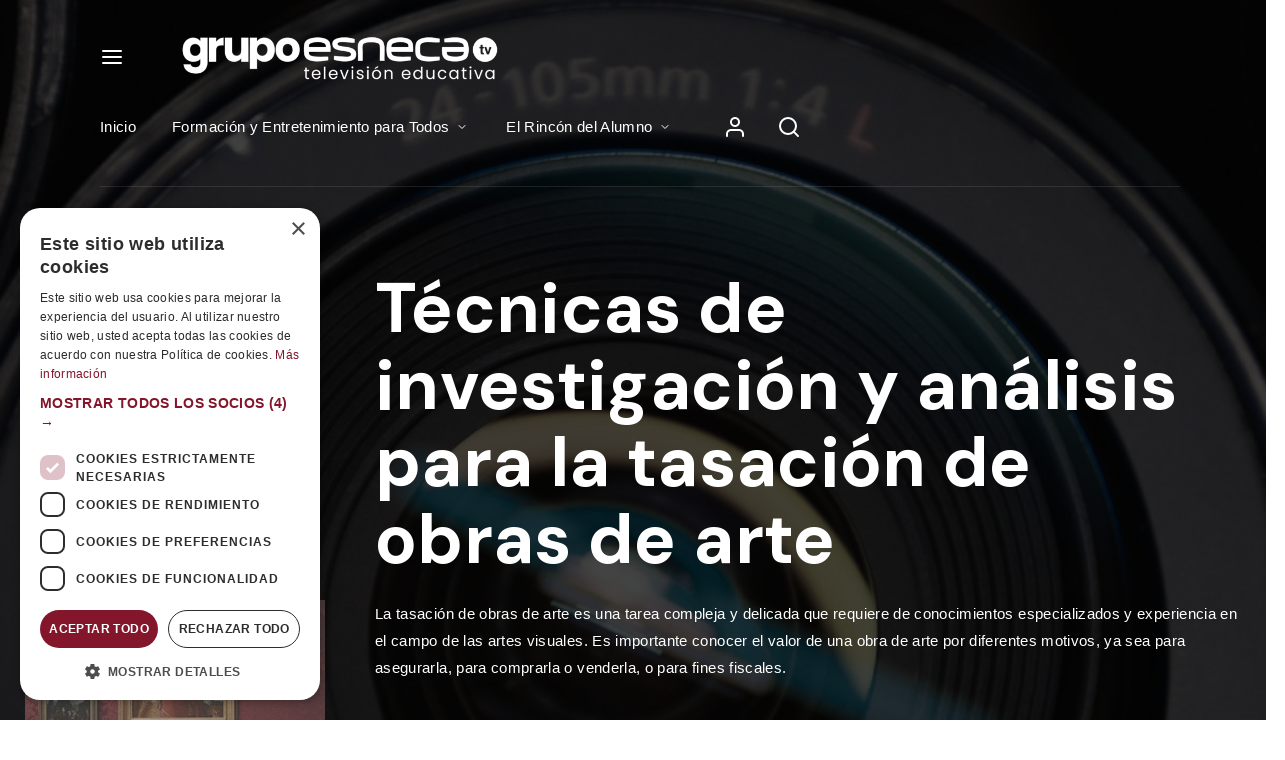

--- FILE ---
content_type: text/html; charset=UTF-8
request_url: https://grupoesneca.tv/contenidos/tecnicas-de-investigacion-y-analisis-para-la-tasacion-de-obras-de-arte/
body_size: 13953
content:
<!DOCTYPE html><html lang="es"><head>  <script>(function(w,d,s,l,i){w[l]=w[l]||[];w[l].push({'gtm.start':
		new Date().getTime(),event:'gtm.js'});var f=d.getElementsByTagName(s)[0],
		j=d.createElement(s),dl=l!='dataLayer'?'&l='+l:'';j.async=true;j.src=
		'https://www.googletagmanager.com/gtm.js?id='+i+dl;f.parentNode.insertBefore(j,f);
		})(window,document,'script','dataLayer','GTM-P2S7K3D');</script> <meta charset="UTF-8" /><meta http-equiv="X-UA-Compatible" content="IE=edge"><link rel="profile" href="gmpg.org/xfn/11" /><meta name="viewport" content="width=device-width, initial-scale=1"><meta name='robots' content='index, follow, max-image-preview:large, max-snippet:-1, max-video-preview:-1' /><title>Técnicas de investigación y análisis para la tasación de obras de arte | Esneca TV</title><meta name="description" content="Tasar una obra de arte no es tarea fácil, aunque sí muy útil. En el webinar os explicamos cómo hacerlo." /><link rel="canonical" href="https://grupoesneca.tv/contenidos/tecnicas-de-investigacion-y-analisis-para-la-tasacion-de-obras-de-arte/" /><meta property="og:locale" content="es_ES" /><meta property="og:type" content="article" /><meta property="og:title" content="Técnicas de investigación y análisis para la tasación de obras de arte | Esneca TV" /><meta property="og:description" content="Tasar una obra de arte no es tarea fácil, aunque sí muy útil. En el webinar os explicamos cómo hacerlo." /><meta property="og:url" content="https://grupoesneca.tv/contenidos/tecnicas-de-investigacion-y-analisis-para-la-tasacion-de-obras-de-arte/" /><meta property="og:site_name" content="Esneca TV" /><meta property="article:publisher" content="https://www.facebook.com/grupoesnecatv/" /><meta property="og:image" content="https://grupoesneca.tv/wp-content/uploads/tecnicas-de-investigacion-y-analisis-para-la-tasacion-de-obras-de-arte.jpg" /><meta property="og:image:width" content="370" /><meta property="og:image:height" content="546" /><meta property="og:image:type" content="image/jpeg" /><meta name="twitter:card" content="summary_large_image" /><meta name="twitter:site" content="@GrupoEsnecaTv" /><meta name="twitter:label1" content="Tiempo de lectura" /><meta name="twitter:data1" content="1 minuto" /> <script type="application/ld+json" class="yoast-schema-graph">{"@context":"https://schema.org","@graph":[{"@type":"WebPage","@id":"https://grupoesneca.tv/contenidos/tecnicas-de-investigacion-y-analisis-para-la-tasacion-de-obras-de-arte/","url":"https://grupoesneca.tv/contenidos/tecnicas-de-investigacion-y-analisis-para-la-tasacion-de-obras-de-arte/","name":"Técnicas de investigación y análisis para la tasación de obras de arte | Esneca TV","isPartOf":{"@id":"https://grupoesneca.tv/#website"},"primaryImageOfPage":{"@id":"https://grupoesneca.tv/contenidos/tecnicas-de-investigacion-y-analisis-para-la-tasacion-de-obras-de-arte/#primaryimage"},"image":{"@id":"https://grupoesneca.tv/contenidos/tecnicas-de-investigacion-y-analisis-para-la-tasacion-de-obras-de-arte/#primaryimage"},"thumbnailUrl":"https://grupoesneca.tv/wp-content/uploads/tecnicas-de-investigacion-y-analisis-para-la-tasacion-de-obras-de-arte.jpg","datePublished":"2023-07-26T22:00:00+00:00","description":"Tasar una obra de arte no es tarea fácil, aunque sí muy útil. En el webinar os explicamos cómo hacerlo.","breadcrumb":{"@id":"https://grupoesneca.tv/contenidos/tecnicas-de-investigacion-y-analisis-para-la-tasacion-de-obras-de-arte/#breadcrumb"},"inLanguage":"es","potentialAction":[{"@type":"ReadAction","target":["https://grupoesneca.tv/contenidos/tecnicas-de-investigacion-y-analisis-para-la-tasacion-de-obras-de-arte/"]}]},{"@type":"ImageObject","inLanguage":"es","@id":"https://grupoesneca.tv/contenidos/tecnicas-de-investigacion-y-analisis-para-la-tasacion-de-obras-de-arte/#primaryimage","url":"https://grupoesneca.tv/wp-content/uploads/tecnicas-de-investigacion-y-analisis-para-la-tasacion-de-obras-de-arte.jpg","contentUrl":"https://grupoesneca.tv/wp-content/uploads/tecnicas-de-investigacion-y-analisis-para-la-tasacion-de-obras-de-arte.jpg","width":370,"height":546,"caption":"Tecnicas-de-investigacion-y-analisis-para-la-tasacion-de-obras-de-arte"},{"@type":"BreadcrumbList","@id":"https://grupoesneca.tv/contenidos/tecnicas-de-investigacion-y-analisis-para-la-tasacion-de-obras-de-arte/#breadcrumb","itemListElement":[{"@type":"ListItem","position":1,"name":"Portada","item":"https://grupoesneca.tv/"},{"@type":"ListItem","position":2,"name":"Titles","item":"https://grupoesneca.tv/contenidos/"},{"@type":"ListItem","position":3,"name":"Técnicas de investigación y análisis para la tasación de obras de arte"}]},{"@type":"WebSite","@id":"https://grupoesneca.tv/#website","url":"https://grupoesneca.tv/","name":"Esneca TV","description":"Grupo Esneca TV: Tu televisión educativa.","publisher":{"@id":"https://grupoesneca.tv/#organization"},"potentialAction":[{"@type":"SearchAction","target":{"@type":"EntryPoint","urlTemplate":"https://grupoesneca.tv/?s={search_term_string}"},"query-input":{"@type":"PropertyValueSpecification","valueRequired":true,"valueName":"search_term_string"}}],"inLanguage":"es"},{"@type":"Organization","@id":"https://grupoesneca.tv/#organization","name":"Grupo Esneca TV","url":"https://grupoesneca.tv/","logo":{"@type":"ImageObject","inLanguage":"es","@id":"https://grupoesneca.tv/#/schema/logo/image/","url":"https://grupoesneca.tv/wp-content/uploads/logo-menu.png","contentUrl":"https://grupoesneca.tv/wp-content/uploads/logo-menu.png","width":201,"height":60,"caption":"Grupo Esneca TV"},"image":{"@id":"https://grupoesneca.tv/#/schema/logo/image/"},"sameAs":["https://www.facebook.com/grupoesnecatv/","https://x.com/GrupoEsnecaTv","https://www.instagram.com/grupoesnecatv/","https://www.linkedin.com/company/grupo-esneca-tv/","https://www.youtube.com/channel/UCnjw3TfnhH_FQGy55PN-Ufg"]}]}</script> <link rel='dns-prefetch' href='//cdnjs.cloudflare.com' /><link rel='dns-prefetch' href='//use.typekit.net' /><link rel="alternate" type="application/rss+xml" title="Esneca TV &raquo; Feed" href="https://grupoesneca.tv/feed/" /><link rel="alternate" type="application/rss+xml" title="Esneca TV &raquo; Feed de los comentarios" href="https://grupoesneca.tv/comments/feed/" /><link rel='stylesheet' id='contact-form-7-css' href='https://grupoesneca.tv/wp-content/cache/autoptimize/css/autoptimize_single_3fd2afa98866679439097f4ab102fe0a.css?ver=6.0.6' type='text/css' media='all' /><link rel='stylesheet' id='easy-timetableuikit-css' href='https://grupoesneca.tv/wp-content/plugins/easytimetable-responsive-schedule-management-system/public/css/uikit.min.css?ver=1.4.13' type='text/css' media='all' /><link rel='stylesheet' id='easy-timetable-css' href='https://grupoesneca.tv/wp-content/cache/autoptimize/css/autoptimize_single_22a39715c60459a8331c1bceec893683.css?ver=1.4.13' type='text/css' media='all' /><link rel='stylesheet' id='easy-timetable tooltipster-css' href='https://grupoesneca.tv/wp-content/plugins/easytimetable-responsive-schedule-management-system/public/tooltipster/css/tooltipster.bundle.min.css?ver=1.4.13' type='text/css' media='all' /><link rel='stylesheet' id='easy-timetable tooltipster2-css' href='https://grupoesneca.tv/wp-content/plugins/easytimetable-responsive-schedule-management-system/public/tooltipster/css/plugins/tooltipster/sideTip/themes/tooltipster-sideTip-borderless.min.css?ver=1.4.13' type='text/css' media='all' /><link rel='stylesheet' id='wpa-css-css' href='https://grupoesneca.tv/wp-content/cache/autoptimize/css/autoptimize_single_a0b823f7ab1f0a3a563fb10c3664d2a6.css?ver=2.3.04' type='text/css' media='all' /><link rel='stylesheet' id='noxe-child-css' href='https://grupoesneca.tv/wp-content/cache/autoptimize/css/autoptimize_single_66ace1083bfd1b9af418bd1038d9d08b.css?ver=6.6.4' type='text/css' media='all' /><link rel='stylesheet' id='modal-css-css' href='https://grupoesneca.tv/wp-content/cache/autoptimize/css/autoptimize_single_6684a66b551c9ab4b1e240f5833b1df4.css?ver=6.6.4' type='text/css' media='all' /><link rel='stylesheet' id='fancybox-css' href='https://grupoesneca.tv/wp-content/themes/noxe/includes/assets/css/fancybox.min.css?ver=6.6.4' type='text/css' media='all' /><link rel='stylesheet' id='foundation-css' href='https://grupoesneca.tv/wp-content/themes/noxe/includes/assets/css/foundation.min.css?ver=6.6.4' type='text/css' media='all' /><link rel='stylesheet' id='swiper-css' href='https://grupoesneca.tv/wp-content/themes/noxe/includes/assets/css/swiper.min.css?ver=6.6.4' type='text/css' media='all' /><link rel='stylesheet' id='fontawesome-css' href='https://grupoesneca.tv/wp-content/themes/noxe/includes/assets/css/fontawesome.min.css?ver=6.6.4' type='text/css' media='all' /><link rel='stylesheet' id='selectize-css' href='https://grupoesneca.tv/wp-content/themes/noxe/includes/assets/css/selectize.min.css?ver=6.6.4' type='text/css' media='all' /><link rel='stylesheet' id='simplebar-css' href='https://grupoesneca.tv/wp-content/themes/noxe/includes/assets/css/simplebar.min.css?ver=6.6.4' type='text/css' media='all' /><link rel='stylesheet' id='justifiedGallery-css' href='https://grupoesneca.tv/wp-content/themes/noxe/includes/assets/css/justifiedGallery.min.css?ver=6.6.4' type='text/css' media='all' /><link rel='stylesheet' id='noxe-theme-css' href='https://grupoesneca.tv/wp-content/themes/noxe/includes/assets/css/gt-style.min.css?ver=6.6.4' type='text/css' media='all' /><link rel='stylesheet' id='noxe-social-media-css' href='https://grupoesneca.tv/wp-content/themes/noxe/includes/assets/css/gt-social-media.min.css?ver=6.6.4' type='text/css' media='all' /><link rel='stylesheet' id='noxe-css' href='https://grupoesneca.tv/wp-content/cache/autoptimize/css/autoptimize_single_754e3466f5f71cdc3cc428622af343eb.css?ver=6.6.4' type='text/css' media='all' /><link rel='stylesheet' id='noxe-custom-css' href='https://grupoesneca.tv/wp-content/themes/noxe/includes/assets/css/custom.css?ver=1.0.0' type='text/css' media='all' /><style id='noxe-custom-inline-css' type='text/css'>:root{--gt-main-secondary-color: #83162b;}:root{--gt-size-woo-text-default: 16px;}.gt-off-canvas.gt-style-1 .gt-drilldown-menu ul li::before{display:none;}.gt-container, .gt-flex-container{width: 1849px;}.gt-container, .gt-flex-container, .gt-header.gt-desktop-header .gt-menu ul li.gt-mega-menu > .gt-dropdown-menu{padding-left: 25px;}.gt-container, .gt-flex-container, .gt-header.gt-desktop-header .gt-menu ul li.gt-mega-menu > .gt-dropdown-menu{padding-right: 25px;}.gt-page-wrapper{padding-top: 180px;}.gt-page-wrapper{padding-bottom: 180px;}.gt-page-wrapper{padding-top: 0;}.gt-page-wrapper{padding-bottom: 0;}@media (min-width: 1200px) {.gt-item-subpage-hero.gt-style-1{padding-top:180px;}}@media (min-width: 1200px) {.gt-title-bar.gt-style-1{padding-top:350px;}}@media (min-width: 1200px) {.gt-title-bar.gt-style-2{padding-top:170px;}}@media (min-width: 1200px) {.gt-title-bar.gt-style-2{padding-top:170px;}}
body{font-family: 'paralucent';}</style><link rel='stylesheet' id='noxe-default-fonts-css' href='https://use.typekit.net/oek3jfu.css?ver=1.0.0' type='text/css' media='all' /> <script type="text/javascript" src="https://cdnjs.cloudflare.com/ajax/libs/uikit/3.3.3/js/uikit-core.min.js?ver=1.4.13" id="easy-timetableuikit-icon-js"></script> <script type="text/javascript" src="https://grupoesneca.tv/wp-includes/js/jquery/jquery.min.js?ver=3.7.1" id="jquery-core-js"></script> <script type="text/javascript" src="https://grupoesneca.tv/wp-includes/js/jquery/jquery-migrate.min.js?ver=3.4.1" id="jquery-migrate-js"></script> <script type="text/javascript" src="https://grupoesneca.tv/wp-content/plugins/easytimetable-responsive-schedule-management-system/public/js/easy-timetable-public.js?ver=1.4.13" id="easy-timetable-js"></script> <script type="text/javascript" src="https://grupoesneca.tv/wp-content/plugins/easytimetable-responsive-schedule-management-system/public/js/jquery.injectCSS.js?ver=1.4.13" id="easy-timetable createcss-js"></script> <script type="text/javascript" src="https://grupoesneca.tv/wp-content/plugins/easytimetable-responsive-schedule-management-system/public/tooltipster/js/tooltipster.bundle.min.js?ver=1.4.13" id="easy-timetable tooltipster-js"></script> <link rel="https://api.w.org/" href="https://grupoesneca.tv/wp-json/" /><link rel="alternate" title="JSON" type="application/json" href="https://grupoesneca.tv/wp-json/wp/v2/title-item/13298" /><link rel="EditURI" type="application/rsd+xml" title="RSD" href="https://grupoesneca.tv/xmlrpc.php?rsd" /><meta name="generator" content="WordPress 6.6.4" /><link rel='shortlink' href='https://grupoesneca.tv/?p=13298' /><link rel="alternate" title="oEmbed (JSON)" type="application/json+oembed" href="https://grupoesneca.tv/wp-json/oembed/1.0/embed?url=https%3A%2F%2Fgrupoesneca.tv%2Fcontenidos%2Ftecnicas-de-investigacion-y-analisis-para-la-tasacion-de-obras-de-arte%2F" /><link rel="alternate" title="oEmbed (XML)" type="text/xml+oembed" href="https://grupoesneca.tv/wp-json/oembed/1.0/embed?url=https%3A%2F%2Fgrupoesneca.tv%2Fcontenidos%2Ftecnicas-de-investigacion-y-analisis-para-la-tasacion-de-obras-de-arte%2F&#038;format=xml" /><style type="text/css">.recentcomments a{display:inline !important;padding:0 !important;margin:0 !important;}</style><meta name="generator" content="Powered by WPBakery Page Builder - drag and drop page builder for WordPress."/><style type="text/css" id="custom-background-css">body.custom-background { background-color: #ffffff; }</style><link rel="icon" href="https://grupoesneca.tv/wp-content/uploads/cropped-favicon-2-32x32.png" sizes="32x32" /><link rel="icon" href="https://grupoesneca.tv/wp-content/uploads/cropped-favicon-2-192x192.png" sizes="192x192" /><link rel="apple-touch-icon" href="https://grupoesneca.tv/wp-content/uploads/cropped-favicon-2-180x180.png" /><meta name="msapplication-TileImage" content="https://grupoesneca.tv/wp-content/uploads/cropped-favicon-2-270x270.png" /><style type="text/css" id="wp-custom-css">/*MENU LATERAL IZQ TAMAÑO PC + TABLET*/

.gt-off-canvas.gt-style-1 .gt-drilldown-menu ul li {
	font-size: 35px;
	line-height: 40px;
}

.gt-off-canvas.gt-style-1 .gt-drilldown-menu ul li a:before, .gt-off-canvas.gt-style-1 .gt-drilldown-menu ul li a:visited:before {
	font-size: 35px;
	line-height: 40px;
}


/*MENU LATERAL IZQ TAMAÑO MOVIL*/
@media (max-width:700px) {
.gt-off-canvas.gt-style-1 .gt-drilldown-menu ul li a, .gt-off-canvas.gt-style-1 .gt-drilldown-menu ul li a:visited {	
	font-size: 16px;
	line-height: 30px;
	color: #83162b;
}
.gt-off-canvas.gt-style-1 .gt-drilldown-menu ul li a, .gt-off-canvas.gt-style-1 .gt-drilldown-menu ul li a:before {
	font-size: 16px;
	line-height: 30px;
}
	}</style><style id="kirki-inline-styles">.gt-off-canvas.gt-style-1 .gt-image{background-image:url("https://grupoesneca.tv/wp-content/uploads/2020/12/slider.jpg");background-color:#111111;background-position:center center;background-attachment:scroll;-webkit-background-size:cover;-moz-background-size:cover;-ms-background-size:cover;-o-background-size:cover;background-size:cover;}html{font-family:-apple-system, BlinkMacSystemFont, "Segoe UI", Roboto, Oxygen-Sans, Ubuntu, Cantarell, "Helvetica Neue", sans-serif;font-size:16px;line-height:1.4;color:#111111;}body{font-family:-apple-system, BlinkMacSystemFont, "Segoe UI", Roboto, Oxygen-Sans, Ubuntu, Cantarell, "Helvetica Neue", sans-serif;font-size:1rem;letter-spacing:0.35px;line-height:1.4;color:#111111;}h1{font-family:DM Sans;font-weight:400;}h2{font-family:-apple-system, BlinkMacSystemFont, "Segoe UI", Roboto, Oxygen-Sans, Ubuntu, Cantarell, "Helvetica Neue", sans-serif;font-weight:400;}h3{font-family:-apple-system, BlinkMacSystemFont, "Segoe UI", Roboto, Oxygen-Sans, Ubuntu, Cantarell, "Helvetica Neue", sans-serif;font-weight:400;}h4{font-family:-apple-system, BlinkMacSystemFont, "Segoe UI", Roboto, Oxygen-Sans, Ubuntu, Cantarell, "Helvetica Neue", sans-serif;font-weight:400;}h5{font-family:-apple-system, BlinkMacSystemFont, "Segoe UI", Roboto, Oxygen-Sans, Ubuntu, Cantarell, "Helvetica Neue", sans-serif;}h6{font-family:-apple-system, BlinkMacSystemFont, "Segoe UI", Roboto, Oxygen-Sans, Ubuntu, Cantarell, "Helvetica Neue", sans-serif;}.gt-title-bar.gt-style-1, .gt-title-bar.gt-style-1.gt-dark, .gt-title-overview.gt-style-1 .gt-cover, .gt-item-subpage-hero.gt-style-1, .gt-name-overview.gt-style-1 .gt-cover{background-image:url("https://grupoesneca.tv/wp-content/uploads/2020/12/title-bar-1.jpg");background-position:center center;background-attachment:scroll;-webkit-background-size:cover;-moz-background-size:cover;-ms-background-size:cover;-o-background-size:cover;background-size:cover;}.gt-title-bar.gt-style-1:before, .gt-title-overview.gt-style-1 .gt-cover:before, .gt-item-subpage-hero.gt-style-1:before, .gt-name-overview.gt-style-1 .gt-cover:before{background:rgba(0,0,0,0.73);background-color:rgba(0,0,0,0.73);}/* latin-ext */
@font-face {
  font-family: 'DM Sans';
  font-style: italic;
  font-weight: 400;
  font-display: swap;
  src: url(https://grupoesneca.tv/wp-content/fonts/dm-sans/font) format('woff');
  unicode-range: U+0100-02BA, U+02BD-02C5, U+02C7-02CC, U+02CE-02D7, U+02DD-02FF, U+0304, U+0308, U+0329, U+1D00-1DBF, U+1E00-1E9F, U+1EF2-1EFF, U+2020, U+20A0-20AB, U+20AD-20C0, U+2113, U+2C60-2C7F, U+A720-A7FF;
}
/* latin */
@font-face {
  font-family: 'DM Sans';
  font-style: italic;
  font-weight: 400;
  font-display: swap;
  src: url(https://grupoesneca.tv/wp-content/fonts/dm-sans/font) format('woff');
  unicode-range: U+0000-00FF, U+0131, U+0152-0153, U+02BB-02BC, U+02C6, U+02DA, U+02DC, U+0304, U+0308, U+0329, U+2000-206F, U+20AC, U+2122, U+2191, U+2193, U+2212, U+2215, U+FEFF, U+FFFD;
}
/* latin-ext */
@font-face {
  font-family: 'DM Sans';
  font-style: italic;
  font-weight: 500;
  font-display: swap;
  src: url(https://grupoesneca.tv/wp-content/fonts/dm-sans/font) format('woff');
  unicode-range: U+0100-02BA, U+02BD-02C5, U+02C7-02CC, U+02CE-02D7, U+02DD-02FF, U+0304, U+0308, U+0329, U+1D00-1DBF, U+1E00-1E9F, U+1EF2-1EFF, U+2020, U+20A0-20AB, U+20AD-20C0, U+2113, U+2C60-2C7F, U+A720-A7FF;
}
/* latin */
@font-face {
  font-family: 'DM Sans';
  font-style: italic;
  font-weight: 500;
  font-display: swap;
  src: url(https://grupoesneca.tv/wp-content/fonts/dm-sans/font) format('woff');
  unicode-range: U+0000-00FF, U+0131, U+0152-0153, U+02BB-02BC, U+02C6, U+02DA, U+02DC, U+0304, U+0308, U+0329, U+2000-206F, U+20AC, U+2122, U+2191, U+2193, U+2212, U+2215, U+FEFF, U+FFFD;
}
/* latin-ext */
@font-face {
  font-family: 'DM Sans';
  font-style: italic;
  font-weight: 700;
  font-display: swap;
  src: url(https://grupoesneca.tv/wp-content/fonts/dm-sans/font) format('woff');
  unicode-range: U+0100-02BA, U+02BD-02C5, U+02C7-02CC, U+02CE-02D7, U+02DD-02FF, U+0304, U+0308, U+0329, U+1D00-1DBF, U+1E00-1E9F, U+1EF2-1EFF, U+2020, U+20A0-20AB, U+20AD-20C0, U+2113, U+2C60-2C7F, U+A720-A7FF;
}
/* latin */
@font-face {
  font-family: 'DM Sans';
  font-style: italic;
  font-weight: 700;
  font-display: swap;
  src: url(https://grupoesneca.tv/wp-content/fonts/dm-sans/font) format('woff');
  unicode-range: U+0000-00FF, U+0131, U+0152-0153, U+02BB-02BC, U+02C6, U+02DA, U+02DC, U+0304, U+0308, U+0329, U+2000-206F, U+20AC, U+2122, U+2191, U+2193, U+2212, U+2215, U+FEFF, U+FFFD;
}
/* latin-ext */
@font-face {
  font-family: 'DM Sans';
  font-style: normal;
  font-weight: 400;
  font-display: swap;
  src: url(https://grupoesneca.tv/wp-content/fonts/dm-sans/font) format('woff');
  unicode-range: U+0100-02BA, U+02BD-02C5, U+02C7-02CC, U+02CE-02D7, U+02DD-02FF, U+0304, U+0308, U+0329, U+1D00-1DBF, U+1E00-1E9F, U+1EF2-1EFF, U+2020, U+20A0-20AB, U+20AD-20C0, U+2113, U+2C60-2C7F, U+A720-A7FF;
}
/* latin */
@font-face {
  font-family: 'DM Sans';
  font-style: normal;
  font-weight: 400;
  font-display: swap;
  src: url(https://grupoesneca.tv/wp-content/fonts/dm-sans/font) format('woff');
  unicode-range: U+0000-00FF, U+0131, U+0152-0153, U+02BB-02BC, U+02C6, U+02DA, U+02DC, U+0304, U+0308, U+0329, U+2000-206F, U+20AC, U+2122, U+2191, U+2193, U+2212, U+2215, U+FEFF, U+FFFD;
}
/* latin-ext */
@font-face {
  font-family: 'DM Sans';
  font-style: normal;
  font-weight: 500;
  font-display: swap;
  src: url(https://grupoesneca.tv/wp-content/fonts/dm-sans/font) format('woff');
  unicode-range: U+0100-02BA, U+02BD-02C5, U+02C7-02CC, U+02CE-02D7, U+02DD-02FF, U+0304, U+0308, U+0329, U+1D00-1DBF, U+1E00-1E9F, U+1EF2-1EFF, U+2020, U+20A0-20AB, U+20AD-20C0, U+2113, U+2C60-2C7F, U+A720-A7FF;
}
/* latin */
@font-face {
  font-family: 'DM Sans';
  font-style: normal;
  font-weight: 500;
  font-display: swap;
  src: url(https://grupoesneca.tv/wp-content/fonts/dm-sans/font) format('woff');
  unicode-range: U+0000-00FF, U+0131, U+0152-0153, U+02BB-02BC, U+02C6, U+02DA, U+02DC, U+0304, U+0308, U+0329, U+2000-206F, U+20AC, U+2122, U+2191, U+2193, U+2212, U+2215, U+FEFF, U+FFFD;
}
/* latin-ext */
@font-face {
  font-family: 'DM Sans';
  font-style: normal;
  font-weight: 700;
  font-display: swap;
  src: url(https://grupoesneca.tv/wp-content/fonts/dm-sans/font) format('woff');
  unicode-range: U+0100-02BA, U+02BD-02C5, U+02C7-02CC, U+02CE-02D7, U+02DD-02FF, U+0304, U+0308, U+0329, U+1D00-1DBF, U+1E00-1E9F, U+1EF2-1EFF, U+2020, U+20A0-20AB, U+20AD-20C0, U+2113, U+2C60-2C7F, U+A720-A7FF;
}
/* latin */
@font-face {
  font-family: 'DM Sans';
  font-style: normal;
  font-weight: 700;
  font-display: swap;
  src: url(https://grupoesneca.tv/wp-content/fonts/dm-sans/font) format('woff');
  unicode-range: U+0000-00FF, U+0131, U+0152-0153, U+02BB-02BC, U+02C6, U+02DA, U+02DC, U+0304, U+0308, U+0329, U+2000-206F, U+20AC, U+2122, U+2191, U+2193, U+2212, U+2215, U+FEFF, U+FFFD;
}/* latin-ext */
@font-face {
  font-family: 'DM Sans';
  font-style: italic;
  font-weight: 400;
  font-display: swap;
  src: url(https://grupoesneca.tv/wp-content/fonts/dm-sans/font) format('woff');
  unicode-range: U+0100-02BA, U+02BD-02C5, U+02C7-02CC, U+02CE-02D7, U+02DD-02FF, U+0304, U+0308, U+0329, U+1D00-1DBF, U+1E00-1E9F, U+1EF2-1EFF, U+2020, U+20A0-20AB, U+20AD-20C0, U+2113, U+2C60-2C7F, U+A720-A7FF;
}
/* latin */
@font-face {
  font-family: 'DM Sans';
  font-style: italic;
  font-weight: 400;
  font-display: swap;
  src: url(https://grupoesneca.tv/wp-content/fonts/dm-sans/font) format('woff');
  unicode-range: U+0000-00FF, U+0131, U+0152-0153, U+02BB-02BC, U+02C6, U+02DA, U+02DC, U+0304, U+0308, U+0329, U+2000-206F, U+20AC, U+2122, U+2191, U+2193, U+2212, U+2215, U+FEFF, U+FFFD;
}
/* latin-ext */
@font-face {
  font-family: 'DM Sans';
  font-style: italic;
  font-weight: 500;
  font-display: swap;
  src: url(https://grupoesneca.tv/wp-content/fonts/dm-sans/font) format('woff');
  unicode-range: U+0100-02BA, U+02BD-02C5, U+02C7-02CC, U+02CE-02D7, U+02DD-02FF, U+0304, U+0308, U+0329, U+1D00-1DBF, U+1E00-1E9F, U+1EF2-1EFF, U+2020, U+20A0-20AB, U+20AD-20C0, U+2113, U+2C60-2C7F, U+A720-A7FF;
}
/* latin */
@font-face {
  font-family: 'DM Sans';
  font-style: italic;
  font-weight: 500;
  font-display: swap;
  src: url(https://grupoesneca.tv/wp-content/fonts/dm-sans/font) format('woff');
  unicode-range: U+0000-00FF, U+0131, U+0152-0153, U+02BB-02BC, U+02C6, U+02DA, U+02DC, U+0304, U+0308, U+0329, U+2000-206F, U+20AC, U+2122, U+2191, U+2193, U+2212, U+2215, U+FEFF, U+FFFD;
}
/* latin-ext */
@font-face {
  font-family: 'DM Sans';
  font-style: italic;
  font-weight: 700;
  font-display: swap;
  src: url(https://grupoesneca.tv/wp-content/fonts/dm-sans/font) format('woff');
  unicode-range: U+0100-02BA, U+02BD-02C5, U+02C7-02CC, U+02CE-02D7, U+02DD-02FF, U+0304, U+0308, U+0329, U+1D00-1DBF, U+1E00-1E9F, U+1EF2-1EFF, U+2020, U+20A0-20AB, U+20AD-20C0, U+2113, U+2C60-2C7F, U+A720-A7FF;
}
/* latin */
@font-face {
  font-family: 'DM Sans';
  font-style: italic;
  font-weight: 700;
  font-display: swap;
  src: url(https://grupoesneca.tv/wp-content/fonts/dm-sans/font) format('woff');
  unicode-range: U+0000-00FF, U+0131, U+0152-0153, U+02BB-02BC, U+02C6, U+02DA, U+02DC, U+0304, U+0308, U+0329, U+2000-206F, U+20AC, U+2122, U+2191, U+2193, U+2212, U+2215, U+FEFF, U+FFFD;
}
/* latin-ext */
@font-face {
  font-family: 'DM Sans';
  font-style: normal;
  font-weight: 400;
  font-display: swap;
  src: url(https://grupoesneca.tv/wp-content/fonts/dm-sans/font) format('woff');
  unicode-range: U+0100-02BA, U+02BD-02C5, U+02C7-02CC, U+02CE-02D7, U+02DD-02FF, U+0304, U+0308, U+0329, U+1D00-1DBF, U+1E00-1E9F, U+1EF2-1EFF, U+2020, U+20A0-20AB, U+20AD-20C0, U+2113, U+2C60-2C7F, U+A720-A7FF;
}
/* latin */
@font-face {
  font-family: 'DM Sans';
  font-style: normal;
  font-weight: 400;
  font-display: swap;
  src: url(https://grupoesneca.tv/wp-content/fonts/dm-sans/font) format('woff');
  unicode-range: U+0000-00FF, U+0131, U+0152-0153, U+02BB-02BC, U+02C6, U+02DA, U+02DC, U+0304, U+0308, U+0329, U+2000-206F, U+20AC, U+2122, U+2191, U+2193, U+2212, U+2215, U+FEFF, U+FFFD;
}
/* latin-ext */
@font-face {
  font-family: 'DM Sans';
  font-style: normal;
  font-weight: 500;
  font-display: swap;
  src: url(https://grupoesneca.tv/wp-content/fonts/dm-sans/font) format('woff');
  unicode-range: U+0100-02BA, U+02BD-02C5, U+02C7-02CC, U+02CE-02D7, U+02DD-02FF, U+0304, U+0308, U+0329, U+1D00-1DBF, U+1E00-1E9F, U+1EF2-1EFF, U+2020, U+20A0-20AB, U+20AD-20C0, U+2113, U+2C60-2C7F, U+A720-A7FF;
}
/* latin */
@font-face {
  font-family: 'DM Sans';
  font-style: normal;
  font-weight: 500;
  font-display: swap;
  src: url(https://grupoesneca.tv/wp-content/fonts/dm-sans/font) format('woff');
  unicode-range: U+0000-00FF, U+0131, U+0152-0153, U+02BB-02BC, U+02C6, U+02DA, U+02DC, U+0304, U+0308, U+0329, U+2000-206F, U+20AC, U+2122, U+2191, U+2193, U+2212, U+2215, U+FEFF, U+FFFD;
}
/* latin-ext */
@font-face {
  font-family: 'DM Sans';
  font-style: normal;
  font-weight: 700;
  font-display: swap;
  src: url(https://grupoesneca.tv/wp-content/fonts/dm-sans/font) format('woff');
  unicode-range: U+0100-02BA, U+02BD-02C5, U+02C7-02CC, U+02CE-02D7, U+02DD-02FF, U+0304, U+0308, U+0329, U+1D00-1DBF, U+1E00-1E9F, U+1EF2-1EFF, U+2020, U+20A0-20AB, U+20AD-20C0, U+2113, U+2C60-2C7F, U+A720-A7FF;
}
/* latin */
@font-face {
  font-family: 'DM Sans';
  font-style: normal;
  font-weight: 700;
  font-display: swap;
  src: url(https://grupoesneca.tv/wp-content/fonts/dm-sans/font) format('woff');
  unicode-range: U+0000-00FF, U+0131, U+0152-0153, U+02BB-02BC, U+02C6, U+02DA, U+02DC, U+0304, U+0308, U+0329, U+2000-206F, U+20AC, U+2122, U+2191, U+2193, U+2212, U+2215, U+FEFF, U+FFFD;
}/* latin-ext */
@font-face {
  font-family: 'DM Sans';
  font-style: italic;
  font-weight: 400;
  font-display: swap;
  src: url(https://grupoesneca.tv/wp-content/fonts/dm-sans/font) format('woff');
  unicode-range: U+0100-02BA, U+02BD-02C5, U+02C7-02CC, U+02CE-02D7, U+02DD-02FF, U+0304, U+0308, U+0329, U+1D00-1DBF, U+1E00-1E9F, U+1EF2-1EFF, U+2020, U+20A0-20AB, U+20AD-20C0, U+2113, U+2C60-2C7F, U+A720-A7FF;
}
/* latin */
@font-face {
  font-family: 'DM Sans';
  font-style: italic;
  font-weight: 400;
  font-display: swap;
  src: url(https://grupoesneca.tv/wp-content/fonts/dm-sans/font) format('woff');
  unicode-range: U+0000-00FF, U+0131, U+0152-0153, U+02BB-02BC, U+02C6, U+02DA, U+02DC, U+0304, U+0308, U+0329, U+2000-206F, U+20AC, U+2122, U+2191, U+2193, U+2212, U+2215, U+FEFF, U+FFFD;
}
/* latin-ext */
@font-face {
  font-family: 'DM Sans';
  font-style: italic;
  font-weight: 500;
  font-display: swap;
  src: url(https://grupoesneca.tv/wp-content/fonts/dm-sans/font) format('woff');
  unicode-range: U+0100-02BA, U+02BD-02C5, U+02C7-02CC, U+02CE-02D7, U+02DD-02FF, U+0304, U+0308, U+0329, U+1D00-1DBF, U+1E00-1E9F, U+1EF2-1EFF, U+2020, U+20A0-20AB, U+20AD-20C0, U+2113, U+2C60-2C7F, U+A720-A7FF;
}
/* latin */
@font-face {
  font-family: 'DM Sans';
  font-style: italic;
  font-weight: 500;
  font-display: swap;
  src: url(https://grupoesneca.tv/wp-content/fonts/dm-sans/font) format('woff');
  unicode-range: U+0000-00FF, U+0131, U+0152-0153, U+02BB-02BC, U+02C6, U+02DA, U+02DC, U+0304, U+0308, U+0329, U+2000-206F, U+20AC, U+2122, U+2191, U+2193, U+2212, U+2215, U+FEFF, U+FFFD;
}
/* latin-ext */
@font-face {
  font-family: 'DM Sans';
  font-style: italic;
  font-weight: 700;
  font-display: swap;
  src: url(https://grupoesneca.tv/wp-content/fonts/dm-sans/font) format('woff');
  unicode-range: U+0100-02BA, U+02BD-02C5, U+02C7-02CC, U+02CE-02D7, U+02DD-02FF, U+0304, U+0308, U+0329, U+1D00-1DBF, U+1E00-1E9F, U+1EF2-1EFF, U+2020, U+20A0-20AB, U+20AD-20C0, U+2113, U+2C60-2C7F, U+A720-A7FF;
}
/* latin */
@font-face {
  font-family: 'DM Sans';
  font-style: italic;
  font-weight: 700;
  font-display: swap;
  src: url(https://grupoesneca.tv/wp-content/fonts/dm-sans/font) format('woff');
  unicode-range: U+0000-00FF, U+0131, U+0152-0153, U+02BB-02BC, U+02C6, U+02DA, U+02DC, U+0304, U+0308, U+0329, U+2000-206F, U+20AC, U+2122, U+2191, U+2193, U+2212, U+2215, U+FEFF, U+FFFD;
}
/* latin-ext */
@font-face {
  font-family: 'DM Sans';
  font-style: normal;
  font-weight: 400;
  font-display: swap;
  src: url(https://grupoesneca.tv/wp-content/fonts/dm-sans/font) format('woff');
  unicode-range: U+0100-02BA, U+02BD-02C5, U+02C7-02CC, U+02CE-02D7, U+02DD-02FF, U+0304, U+0308, U+0329, U+1D00-1DBF, U+1E00-1E9F, U+1EF2-1EFF, U+2020, U+20A0-20AB, U+20AD-20C0, U+2113, U+2C60-2C7F, U+A720-A7FF;
}
/* latin */
@font-face {
  font-family: 'DM Sans';
  font-style: normal;
  font-weight: 400;
  font-display: swap;
  src: url(https://grupoesneca.tv/wp-content/fonts/dm-sans/font) format('woff');
  unicode-range: U+0000-00FF, U+0131, U+0152-0153, U+02BB-02BC, U+02C6, U+02DA, U+02DC, U+0304, U+0308, U+0329, U+2000-206F, U+20AC, U+2122, U+2191, U+2193, U+2212, U+2215, U+FEFF, U+FFFD;
}
/* latin-ext */
@font-face {
  font-family: 'DM Sans';
  font-style: normal;
  font-weight: 500;
  font-display: swap;
  src: url(https://grupoesneca.tv/wp-content/fonts/dm-sans/font) format('woff');
  unicode-range: U+0100-02BA, U+02BD-02C5, U+02C7-02CC, U+02CE-02D7, U+02DD-02FF, U+0304, U+0308, U+0329, U+1D00-1DBF, U+1E00-1E9F, U+1EF2-1EFF, U+2020, U+20A0-20AB, U+20AD-20C0, U+2113, U+2C60-2C7F, U+A720-A7FF;
}
/* latin */
@font-face {
  font-family: 'DM Sans';
  font-style: normal;
  font-weight: 500;
  font-display: swap;
  src: url(https://grupoesneca.tv/wp-content/fonts/dm-sans/font) format('woff');
  unicode-range: U+0000-00FF, U+0131, U+0152-0153, U+02BB-02BC, U+02C6, U+02DA, U+02DC, U+0304, U+0308, U+0329, U+2000-206F, U+20AC, U+2122, U+2191, U+2193, U+2212, U+2215, U+FEFF, U+FFFD;
}
/* latin-ext */
@font-face {
  font-family: 'DM Sans';
  font-style: normal;
  font-weight: 700;
  font-display: swap;
  src: url(https://grupoesneca.tv/wp-content/fonts/dm-sans/font) format('woff');
  unicode-range: U+0100-02BA, U+02BD-02C5, U+02C7-02CC, U+02CE-02D7, U+02DD-02FF, U+0304, U+0308, U+0329, U+1D00-1DBF, U+1E00-1E9F, U+1EF2-1EFF, U+2020, U+20A0-20AB, U+20AD-20C0, U+2113, U+2C60-2C7F, U+A720-A7FF;
}
/* latin */
@font-face {
  font-family: 'DM Sans';
  font-style: normal;
  font-weight: 700;
  font-display: swap;
  src: url(https://grupoesneca.tv/wp-content/fonts/dm-sans/font) format('woff');
  unicode-range: U+0000-00FF, U+0131, U+0152-0153, U+02BB-02BC, U+02C6, U+02DA, U+02DC, U+0304, U+0308, U+0329, U+2000-206F, U+20AC, U+2122, U+2191, U+2193, U+2212, U+2215, U+FEFF, U+FFFD;
}</style><noscript><style>.wpb_animate_when_almost_visible { opacity: 1; }</style></noscript></head><body class="title-item-template-default single single-title-item postid-13298 custom-background wp-embed-responsive noxe-theme wpb-js-composer js-comp-ver-6.9.0 vc_responsive"> <noscript><iframe src="https://www.googletagmanager.com/ns.html?id=GTM-P2S7K3D"
 height="0" width="0" style="display:none;visibility:hidden"></iframe></noscript><header class="gt-header gt-desktop-header gt-style-1 gt-dark gt-absolute gt-transparent"><div class="gt-flex-container-full"><div class="gt-item-group"><div class="gt-item gt-off-canvas-icon gt-linked-item" data-toggle="gt-off-canvas"><svg xmlns="http://www.w3.org/2000/svg" width="24" height="24" viewBox="0 0 24 24" fill="none" stroke="currentColor" stroke-width="2" stroke-linecap="round" stroke-linejoin="round" class="feather feather-menu"><line x1="3" y1="12" x2="21" y2="12"></line><line x1="3" y1="6" x2="21" y2="6"></line><line x1="3" y1="18" x2="21" y2="18"></line></svg></div><div class="gt-item gt-logo"><a href="https://grupoesneca.tv/"><img width="330" height="66" src="https://grupoesneca.tv/wp-content/uploads/GRUPO-ESNECA-TV-BLANCO-LARGO-1.png" class="attachment-330x size-330x" alt="" decoding="async" srcset="https://grupoesneca.tv/wp-content/uploads/GRUPO-ESNECA-TV-BLANCO-LARGO-1.png 6740w, https://grupoesneca.tv/wp-content/uploads/GRUPO-ESNECA-TV-BLANCO-LARGO-1-300x60.png 300w, https://grupoesneca.tv/wp-content/uploads/GRUPO-ESNECA-TV-BLANCO-LARGO-1-1024x206.png 1024w, https://grupoesneca.tv/wp-content/uploads/GRUPO-ESNECA-TV-BLANCO-LARGO-1-768x154.png 768w, https://grupoesneca.tv/wp-content/uploads/GRUPO-ESNECA-TV-BLANCO-LARGO-1-1536x309.png 1536w, https://grupoesneca.tv/wp-content/uploads/GRUPO-ESNECA-TV-BLANCO-LARGO-1-2048x412.png 2048w, https://grupoesneca.tv/wp-content/uploads/GRUPO-ESNECA-TV-BLANCO-LARGO-1-600x121.png 600w" sizes="(max-width: 330px) 100vw, 330px" /></a></div><div class="gt-item gt-language-switcher gt-style-1"></div></div><div class="gt-item-group"><div class="gt-item gt-menu"><ul id="menu-main-menu" class="gt-nav-menu"><li id="menu-item-3580" class="menu-item menu-item-type-post_type menu-item-object-page menu-item-home menu-item-3580"><a data-title="Inicio" href="https://grupoesneca.tv/">Inicio</a></li><li id="menu-item-3912" class="menu-item menu-item-type-post_type menu-item-object-page menu-item-has-children gt-dropdown menu-item-3912" data-dropdown="dropdown"><a data-title="Formación y Entretenimiento para Todos" href="https://grupoesneca.tv/formacion-entretenimiento/">Formación y Entretenimiento para Todos<svg xmlns="http://www.w3.org/2000/svg" width="24" height="24" viewBox="0 0 24 24" fill="none" stroke="currentColor" stroke-width="2" stroke-linecap="round" stroke-linejoin="round" class="feather feather-chevron-down"><polyline points="6 9 12 15 18 9"></polyline></svg></a><ul role="menu" class="gt-dropdown-menu"><li id="menu-item-3922" class="menu-item menu-item-type-post_type menu-item-object-page menu-item-3922"><a data-title="Formación abierta" href="https://grupoesneca.tv/formacion-abierta/">Formación abierta</a></li><li id="menu-item-3915" class="menu-item menu-item-type-post_type menu-item-object-page menu-item-3915"><a data-title="Cuídate con Grupo Esneca" href="https://grupoesneca.tv/cuidate-con-grupo-esneca/">Cuídate con Grupo Esneca</a></li><li id="menu-item-3924" class="menu-item menu-item-type-post_type menu-item-object-page menu-item-3924"><a data-title="Entrevistas profesionales" href="https://grupoesneca.tv/entrevistas-profesionales/">Entrevistas profesionales</a></li></ul></li><li id="menu-item-3909" class="menu-item menu-item-type-post_type menu-item-object-page menu-item-has-children gt-dropdown menu-item-3909" data-dropdown="dropdown"><a data-title="El Rincón del Alumno" href="https://grupoesneca.tv/ricon-alumno/">El Rincón del Alumno<svg xmlns="http://www.w3.org/2000/svg" width="24" height="24" viewBox="0 0 24 24" fill="none" stroke="currentColor" stroke-width="2" stroke-linecap="round" stroke-linejoin="round" class="feather feather-chevron-down"><polyline points="6 9 12 15 18 9"></polyline></svg></a><ul role="menu" class="gt-dropdown-menu"><li id="menu-item-6083" class="menu-item menu-item-type-post_type menu-item-object-page menu-item-6083"><a data-title="Conócenos" href="https://grupoesneca.tv/conocenos/">Conócenos</a></li><li id="menu-item-3871" class="menu-item menu-item-type-post_type menu-item-object-page menu-item-3871"><a data-title="Preguntas y respuestas" href="https://grupoesneca.tv/preguntas-respuestas/">Preguntas y respuestas</a></li><li id="menu-item-3183" class="menu-item menu-item-type-post_type menu-item-object-page menu-item-3183"><a data-title="Clases virtuales" href="https://grupoesneca.tv/clases-virtuales/">Clases virtuales</a></li></ul></li></ul></div><div class="gt-item gt-user-box gt-user-box-action"><div class="gt-inner-item gt-linked-item" data-toggle="gt-user-box#sign-in"><svg xmlns="http://www.w3.org/2000/svg" width="24" height="24" viewBox="0 0 24 24" fill="none" stroke="currentColor" stroke-width="2" stroke-linecap="round" stroke-linejoin="round" class="feather feather-user"><path d="M20 21v-2a4 4 0 0 0-4-4H8a4 4 0 0 0-4 4v2"></path><circle cx="12" cy="7" r="4"></circle></svg></div></div><div class="gt-item gt-search gt-linked-item" data-toggle="gt-search-popup"><svg xmlns="http://www.w3.org/2000/svg" width="23" height="23" viewBox="0 0 24 24" fill="none" stroke="currentColor" stroke-width="2" stroke-linecap="round" stroke-linejoin="round" class="feather feather-search"><circle cx="11" cy="11" r="8"></circle><line x1="21" y1="21" x2="16.65" y2="16.65"></line></svg></div></div></div></header><header class="gt-header gt-desktop-header gt-style-1 gt-fixed gt-sticky-header gt-light"><div class="gt-flex-container-full"><div class="gt-item-group"><div class="gt-item gt-off-canvas-icon gt-linked-item" data-toggle="gt-off-canvas"><svg xmlns="http://www.w3.org/2000/svg" width="24" height="24" viewBox="0 0 24 24" fill="none" stroke="currentColor" stroke-width="2" stroke-linecap="round" stroke-linejoin="round" class="feather feather-menu"><line x1="3" y1="12" x2="21" y2="12"></line><line x1="3" y1="6" x2="21" y2="6"></line><line x1="3" y1="18" x2="21" y2="18"></line></svg></div><div class="gt-item gt-logo"><a href="https://grupoesneca.tv/"><noscript><img width="330" height="66" src="https://grupoesneca.tv/wp-content/uploads/LOGO-GRUPO-ESNECA-TV-1.png" class="attachment-330x size-330x" alt="" decoding="async" srcset="https://grupoesneca.tv/wp-content/uploads/LOGO-GRUPO-ESNECA-TV-1.png 6740w, https://grupoesneca.tv/wp-content/uploads/LOGO-GRUPO-ESNECA-TV-1-300x60.png 300w, https://grupoesneca.tv/wp-content/uploads/LOGO-GRUPO-ESNECA-TV-1-1024x206.png 1024w, https://grupoesneca.tv/wp-content/uploads/LOGO-GRUPO-ESNECA-TV-1-768x154.png 768w, https://grupoesneca.tv/wp-content/uploads/LOGO-GRUPO-ESNECA-TV-1-1536x309.png 1536w, https://grupoesneca.tv/wp-content/uploads/LOGO-GRUPO-ESNECA-TV-1-2048x412.png 2048w, https://grupoesneca.tv/wp-content/uploads/LOGO-GRUPO-ESNECA-TV-1-600x121.png 600w" sizes="(max-width: 330px) 100vw, 330px" /></noscript><img width="330" height="66" src='data:image/svg+xml,%3Csvg%20xmlns=%22http://www.w3.org/2000/svg%22%20viewBox=%220%200%20330%2066%22%3E%3C/svg%3E' data-src="https://grupoesneca.tv/wp-content/uploads/LOGO-GRUPO-ESNECA-TV-1.png" class="lazyload attachment-330x size-330x" alt="" decoding="async" data-srcset="https://grupoesneca.tv/wp-content/uploads/LOGO-GRUPO-ESNECA-TV-1.png 6740w, https://grupoesneca.tv/wp-content/uploads/LOGO-GRUPO-ESNECA-TV-1-300x60.png 300w, https://grupoesneca.tv/wp-content/uploads/LOGO-GRUPO-ESNECA-TV-1-1024x206.png 1024w, https://grupoesneca.tv/wp-content/uploads/LOGO-GRUPO-ESNECA-TV-1-768x154.png 768w, https://grupoesneca.tv/wp-content/uploads/LOGO-GRUPO-ESNECA-TV-1-1536x309.png 1536w, https://grupoesneca.tv/wp-content/uploads/LOGO-GRUPO-ESNECA-TV-1-2048x412.png 2048w, https://grupoesneca.tv/wp-content/uploads/LOGO-GRUPO-ESNECA-TV-1-600x121.png 600w" data-sizes="(max-width: 330px) 100vw, 330px" /></a></div><div class="gt-item gt-language-switcher gt-style-1"></div></div><div class="gt-item-group"><div class="gt-item gt-menu"><ul id="menu-main-menu-1" class="gt-nav-menu"><li class="menu-item menu-item-type-post_type menu-item-object-page menu-item-home menu-item-3580"><a data-title="Inicio" href="https://grupoesneca.tv/">Inicio</a></li><li class="menu-item menu-item-type-post_type menu-item-object-page menu-item-has-children gt-dropdown menu-item-3912" data-dropdown="dropdown"><a data-title="Formación y Entretenimiento para Todos" href="https://grupoesneca.tv/formacion-entretenimiento/">Formación y Entretenimiento para Todos<svg xmlns="http://www.w3.org/2000/svg" width="24" height="24" viewBox="0 0 24 24" fill="none" stroke="currentColor" stroke-width="2" stroke-linecap="round" stroke-linejoin="round" class="feather feather-chevron-down"><polyline points="6 9 12 15 18 9"></polyline></svg></a><ul role="menu" class="gt-dropdown-menu"><li class="menu-item menu-item-type-post_type menu-item-object-page menu-item-3922"><a data-title="Formación abierta" href="https://grupoesneca.tv/formacion-abierta/">Formación abierta</a></li><li class="menu-item menu-item-type-post_type menu-item-object-page menu-item-3915"><a data-title="Cuídate con Grupo Esneca" href="https://grupoesneca.tv/cuidate-con-grupo-esneca/">Cuídate con Grupo Esneca</a></li><li class="menu-item menu-item-type-post_type menu-item-object-page menu-item-3924"><a data-title="Entrevistas profesionales" href="https://grupoesneca.tv/entrevistas-profesionales/">Entrevistas profesionales</a></li></ul></li><li class="menu-item menu-item-type-post_type menu-item-object-page menu-item-has-children gt-dropdown menu-item-3909" data-dropdown="dropdown"><a data-title="El Rincón del Alumno" href="https://grupoesneca.tv/ricon-alumno/">El Rincón del Alumno<svg xmlns="http://www.w3.org/2000/svg" width="24" height="24" viewBox="0 0 24 24" fill="none" stroke="currentColor" stroke-width="2" stroke-linecap="round" stroke-linejoin="round" class="feather feather-chevron-down"><polyline points="6 9 12 15 18 9"></polyline></svg></a><ul role="menu" class="gt-dropdown-menu"><li class="menu-item menu-item-type-post_type menu-item-object-page menu-item-6083"><a data-title="Conócenos" href="https://grupoesneca.tv/conocenos/">Conócenos</a></li><li class="menu-item menu-item-type-post_type menu-item-object-page menu-item-3871"><a data-title="Preguntas y respuestas" href="https://grupoesneca.tv/preguntas-respuestas/">Preguntas y respuestas</a></li><li class="menu-item menu-item-type-post_type menu-item-object-page menu-item-3183"><a data-title="Clases virtuales" href="https://grupoesneca.tv/clases-virtuales/">Clases virtuales</a></li></ul></li></ul></div><div class="gt-item gt-user-box gt-user-box-action"><div class="gt-inner-item gt-linked-item" data-toggle="gt-user-box#sign-in"><svg xmlns="http://www.w3.org/2000/svg" width="24" height="24" viewBox="0 0 24 24" fill="none" stroke="currentColor" stroke-width="2" stroke-linecap="round" stroke-linejoin="round" class="feather feather-user"><path d="M20 21v-2a4 4 0 0 0-4-4H8a4 4 0 0 0-4 4v2"></path><circle cx="12" cy="7" r="4"></circle></svg></div></div><div class="gt-item gt-search gt-linked-item" data-toggle="gt-search-popup"><svg xmlns="http://www.w3.org/2000/svg" width="23" height="23" viewBox="0 0 24 24" fill="none" stroke="currentColor" stroke-width="2" stroke-linecap="round" stroke-linejoin="round" class="feather feather-search"><circle cx="11" cy="11" r="8"></circle><line x1="21" y1="21" x2="16.65" y2="16.65"></line></svg></div></div></div></header><header class="gt-header gt-mobile-header gt-m-style-1 gt-light gt-default"><div class="gt-flex-container-full"><div class="gt-item-group"><div class="gt-item gt-off-canvas-icon gt-linked-item" data-toggle="gt-off-canvas"><svg xmlns="http://www.w3.org/2000/svg" width="24" height="24" viewBox="0 0 24 24" fill="none" stroke="currentColor" stroke-width="2" stroke-linecap="round" stroke-linejoin="round" class="feather feather-menu"><line x1="3" y1="12" x2="21" y2="12"></line><line x1="3" y1="6" x2="21" y2="6"></line><line x1="3" y1="18" x2="21" y2="18"></line></svg></div><div class="gt-item gt-logo"><a href="https://grupoesneca.tv/"><noscript><img width="170" height="34" src="https://grupoesneca.tv/wp-content/uploads/LOGO-GRUPO-ESNECA-TV-1.png" class="attachment-170x size-170x" alt="" decoding="async" srcset="https://grupoesneca.tv/wp-content/uploads/LOGO-GRUPO-ESNECA-TV-1.png 6740w, https://grupoesneca.tv/wp-content/uploads/LOGO-GRUPO-ESNECA-TV-1-300x60.png 300w, https://grupoesneca.tv/wp-content/uploads/LOGO-GRUPO-ESNECA-TV-1-1024x206.png 1024w, https://grupoesneca.tv/wp-content/uploads/LOGO-GRUPO-ESNECA-TV-1-768x154.png 768w, https://grupoesneca.tv/wp-content/uploads/LOGO-GRUPO-ESNECA-TV-1-1536x309.png 1536w, https://grupoesneca.tv/wp-content/uploads/LOGO-GRUPO-ESNECA-TV-1-2048x412.png 2048w, https://grupoesneca.tv/wp-content/uploads/LOGO-GRUPO-ESNECA-TV-1-600x121.png 600w" sizes="(max-width: 170px) 100vw, 170px" /></noscript><img width="170" height="34" src='data:image/svg+xml,%3Csvg%20xmlns=%22http://www.w3.org/2000/svg%22%20viewBox=%220%200%20170%2034%22%3E%3C/svg%3E' data-src="https://grupoesneca.tv/wp-content/uploads/LOGO-GRUPO-ESNECA-TV-1.png" class="lazyload attachment-170x size-170x" alt="" decoding="async" data-srcset="https://grupoesneca.tv/wp-content/uploads/LOGO-GRUPO-ESNECA-TV-1.png 6740w, https://grupoesneca.tv/wp-content/uploads/LOGO-GRUPO-ESNECA-TV-1-300x60.png 300w, https://grupoesneca.tv/wp-content/uploads/LOGO-GRUPO-ESNECA-TV-1-1024x206.png 1024w, https://grupoesneca.tv/wp-content/uploads/LOGO-GRUPO-ESNECA-TV-1-768x154.png 768w, https://grupoesneca.tv/wp-content/uploads/LOGO-GRUPO-ESNECA-TV-1-1536x309.png 1536w, https://grupoesneca.tv/wp-content/uploads/LOGO-GRUPO-ESNECA-TV-1-2048x412.png 2048w, https://grupoesneca.tv/wp-content/uploads/LOGO-GRUPO-ESNECA-TV-1-600x121.png 600w" data-sizes="(max-width: 170px) 100vw, 170px" /></a></div></div><div class="gt-item-group"><div class="gt-item gt-language-switcher gt-style-1"></div><div class="gt-item gt-user-box gt-user-box-action"><div class="gt-inner-item gt-linked-item" data-toggle="gt-user-box#sign-in"><svg xmlns="http://www.w3.org/2000/svg" width="24" height="24" viewBox="0 0 24 24" fill="none" stroke="currentColor" stroke-width="2" stroke-linecap="round" stroke-linejoin="round" class="feather feather-user"><path d="M20 21v-2a4 4 0 0 0-4-4H8a4 4 0 0 0-4 4v2"></path><circle cx="12" cy="7" r="4"></circle></svg></div></div><div class="gt-item gt-search gt-linked-item" data-toggle="gt-search-popup"><svg xmlns="http://www.w3.org/2000/svg" width="23" height="23" viewBox="0 0 24 24" fill="none" stroke="currentColor" stroke-width="2" stroke-linecap="round" stroke-linejoin="round" class="feather feather-search"><circle cx="11" cy="11" r="8"></circle><line x1="21" y1="21" x2="16.65" y2="16.65"></line></svg></div></div></div></header><header class="gt-header gt-mobile-header gt-m-style-1 gt-light gt-fixed gt-sticky-mobile-header"><div class="gt-flex-container-full"><div class="gt-item-group"><div class="gt-item gt-off-canvas-icon gt-linked-item" data-toggle="gt-off-canvas"><svg xmlns="http://www.w3.org/2000/svg" width="24" height="24" viewBox="0 0 24 24" fill="none" stroke="currentColor" stroke-width="2" stroke-linecap="round" stroke-linejoin="round" class="feather feather-menu"><line x1="3" y1="12" x2="21" y2="12"></line><line x1="3" y1="6" x2="21" y2="6"></line><line x1="3" y1="18" x2="21" y2="18"></line></svg></div><div class="gt-item gt-logo"><a href="https://grupoesneca.tv/"><noscript><img width="170" height="34" src="https://grupoesneca.tv/wp-content/uploads/LOGO-GRUPO-ESNECA-TV-1.png" class="attachment-170x size-170x" alt="" decoding="async" srcset="https://grupoesneca.tv/wp-content/uploads/LOGO-GRUPO-ESNECA-TV-1.png 6740w, https://grupoesneca.tv/wp-content/uploads/LOGO-GRUPO-ESNECA-TV-1-300x60.png 300w, https://grupoesneca.tv/wp-content/uploads/LOGO-GRUPO-ESNECA-TV-1-1024x206.png 1024w, https://grupoesneca.tv/wp-content/uploads/LOGO-GRUPO-ESNECA-TV-1-768x154.png 768w, https://grupoesneca.tv/wp-content/uploads/LOGO-GRUPO-ESNECA-TV-1-1536x309.png 1536w, https://grupoesneca.tv/wp-content/uploads/LOGO-GRUPO-ESNECA-TV-1-2048x412.png 2048w, https://grupoesneca.tv/wp-content/uploads/LOGO-GRUPO-ESNECA-TV-1-600x121.png 600w" sizes="(max-width: 170px) 100vw, 170px" /></noscript><img width="170" height="34" src='data:image/svg+xml,%3Csvg%20xmlns=%22http://www.w3.org/2000/svg%22%20viewBox=%220%200%20170%2034%22%3E%3C/svg%3E' data-src="https://grupoesneca.tv/wp-content/uploads/LOGO-GRUPO-ESNECA-TV-1.png" class="lazyload attachment-170x size-170x" alt="" decoding="async" data-srcset="https://grupoesneca.tv/wp-content/uploads/LOGO-GRUPO-ESNECA-TV-1.png 6740w, https://grupoesneca.tv/wp-content/uploads/LOGO-GRUPO-ESNECA-TV-1-300x60.png 300w, https://grupoesneca.tv/wp-content/uploads/LOGO-GRUPO-ESNECA-TV-1-1024x206.png 1024w, https://grupoesneca.tv/wp-content/uploads/LOGO-GRUPO-ESNECA-TV-1-768x154.png 768w, https://grupoesneca.tv/wp-content/uploads/LOGO-GRUPO-ESNECA-TV-1-1536x309.png 1536w, https://grupoesneca.tv/wp-content/uploads/LOGO-GRUPO-ESNECA-TV-1-2048x412.png 2048w, https://grupoesneca.tv/wp-content/uploads/LOGO-GRUPO-ESNECA-TV-1-600x121.png 600w" data-sizes="(max-width: 170px) 100vw, 170px" /></a></div></div><div class="gt-item-group"><div class="gt-item gt-language-switcher gt-style-1"></div><div class="gt-item gt-user-box gt-user-box-action"><div class="gt-inner-item gt-linked-item" data-toggle="gt-user-box#sign-in"><svg xmlns="http://www.w3.org/2000/svg" width="24" height="24" viewBox="0 0 24 24" fill="none" stroke="currentColor" stroke-width="2" stroke-linecap="round" stroke-linejoin="round" class="feather feather-user"><path d="M20 21v-2a4 4 0 0 0-4-4H8a4 4 0 0 0-4 4v2"></path><circle cx="12" cy="7" r="4"></circle></svg></div></div><div class="gt-item gt-search gt-linked-item" data-toggle="gt-search-popup"><svg xmlns="http://www.w3.org/2000/svg" width="23" height="23" viewBox="0 0 24 24" fill="none" stroke="currentColor" stroke-width="2" stroke-linecap="round" stroke-linejoin="round" class="feather feather-search"><circle cx="11" cy="11" r="8"></circle><line x1="21" y1="21" x2="16.65" y2="16.65"></line></svg></div></div></div></header><main class="gt-main"><div class="gt-page-wrapper"><div class="gt-title-overview gt-style-1"><div class="gt-cover"><div class="gt-flex-container"><div class="gt-poster"><noscript><img width="370" height="546" src="https://grupoesneca.tv/wp-content/uploads/tecnicas-de-investigacion-y-analisis-para-la-tasacion-de-obras-de-arte.jpg" class="attachment-noxe-title-poster-2 size-noxe-title-poster-2 wp-post-image" alt="Tecnicas-de-investigacion-y-analisis-para-la-tasacion-de-obras-de-arte" decoding="async" srcset="https://grupoesneca.tv/wp-content/uploads/tecnicas-de-investigacion-y-analisis-para-la-tasacion-de-obras-de-arte.jpg 370w, https://grupoesneca.tv/wp-content/uploads/tecnicas-de-investigacion-y-analisis-para-la-tasacion-de-obras-de-arte-203x300.jpg 203w, https://grupoesneca.tv/wp-content/uploads/tecnicas-de-investigacion-y-analisis-para-la-tasacion-de-obras-de-arte-100x147.jpg 100w" sizes="(max-width: 370px) 100vw, 370px" /></noscript><img width="370" height="546" src='data:image/svg+xml,%3Csvg%20xmlns=%22http://www.w3.org/2000/svg%22%20viewBox=%220%200%20370%20546%22%3E%3C/svg%3E' data-src="https://grupoesneca.tv/wp-content/uploads/tecnicas-de-investigacion-y-analisis-para-la-tasacion-de-obras-de-arte.jpg" class="lazyload attachment-noxe-title-poster-2 size-noxe-title-poster-2 wp-post-image" alt="Tecnicas-de-investigacion-y-analisis-para-la-tasacion-de-obras-de-arte" decoding="async" data-srcset="https://grupoesneca.tv/wp-content/uploads/tecnicas-de-investigacion-y-analisis-para-la-tasacion-de-obras-de-arte.jpg 370w, https://grupoesneca.tv/wp-content/uploads/tecnicas-de-investigacion-y-analisis-para-la-tasacion-de-obras-de-arte-203x300.jpg 203w, https://grupoesneca.tv/wp-content/uploads/tecnicas-de-investigacion-y-analisis-para-la-tasacion-de-obras-de-arte-100x147.jpg 100w" data-sizes="(max-width: 370px) 100vw, 370px" /></div><div class="gt-details gt-part-1"><h1>Técnicas de investigación y análisis para la tasación de obras de arte</h1><div class="gt-mini-summary"><p>La tasación de obras de arte es una tarea compleja y delicada que requiere de conocimientos especializados y experiencia en el campo de las artes visuales. Es importante conocer el valor de una obra de arte por diferentes motivos, ya sea para asegurarla, para comprarla o venderla, o para fines fiscales.</p><p>Sin embargo, la tasación de obras de arte no es una tarea sencilla debido a la naturaleza subjetiva de la valoración artística. Una obra puede tener un valor muy distinto dependiendo del contexto en el que se encuentre y del juicio de diferentes expertos. Además, las falsificaciones y la falta de información pueden dificultar aún más su tasación.</p><p>Por lo tanto, es necesario utilizar técnicas de investigación y análisis concretas para poder realizar una tasación rigurosa y fundamentada. La investigación sobre la obra, el artista y el mercado son aspectos fundamentales para poder determinar el valor de una obra. ¿Queréis saber más? En el webinar de hoy os lo explicamos.</p><p>&nbsp;</p></div><div class="gt-items"><div class="gt-circular-items"><div class="gt-item gt-watch-trailer"><div class="gt-button gt-style-3 gt-dark "><script>function IniciarSessionOpen(){jQuery('.gt-linked-item')[1].click()}</script><a href="#" onclick="IniciarSessionOpen()">Para ver el vídeo completo inicia sesión (exclusivo alumnos)</span></div></div></div><div class="gt-dotted-items"><div class="gt-item gt-genres"><ul><li><a href="https://grupoesneca.tv/title-genre/artesania/?post_type=title-item">Artesanía</a></li></ul></div></div></div></div></div></div><div class="gt-flex-container"><div class="gt-details gt-part-2"><div class="gt-inner-wrapper"><div class="gt-buttons"></div></div></div></div></div><div class="gt-flex-container gt-page-layout"><div class="gt-page-content gt-page-content-full"><div class="gt-sticky-sidebar"><article class="gt-single-title"><div id="post-13298" class="gt-item-modules gt-style-1 post-13298 title-item type-title-item status-publish has-post-thumbnail hentry title-type-rincon-alumno title-tag-clases-virtuales title-genre-artesania"><div class="gt-module-item" id="title-related-titles"><div class="gt-module-title gt-style-2"><div class="gt-heading gt-style-2"><h5>Otros contenidos</h5></div></div><div class="gt-module-content"><div class="gt-title-related-titles-module gt-style-1"><div class="swiper-container gt-slider-container" data-gt-item="4" data-gt-item-group="4" data-gt-item-space="40" data-gt-loop="false" data-gt-speed="800" data-gt-centered-slides="false" data-gt-direction="horizontal" data-gt-effect="slide" data-gt-free-mode="false" data-gt-parallax="false"><div class="swiper-wrapper"><div class="swiper-slide" data-swiper-autoplay="10000"><div class="gt-title-item gt-style-1 gt-align-center gt-light"><div class="gt-poster"><a href="https://grupoesneca.tv/contenidos/que-es-la-resiliencia-y-como-desarrollarla/"></a><noscript><img width="370" height="546" src="https://grupoesneca.tv/wp-content/uploads/que-es-la-resiliencia-y-como-desarrollarla.jpg" class="attachment-noxe-title-poster-2 size-noxe-title-poster-2 wp-post-image" alt="" decoding="async" srcset="https://grupoesneca.tv/wp-content/uploads/que-es-la-resiliencia-y-como-desarrollarla.jpg 370w, https://grupoesneca.tv/wp-content/uploads/que-es-la-resiliencia-y-como-desarrollarla-203x300.jpg 203w, https://grupoesneca.tv/wp-content/uploads/que-es-la-resiliencia-y-como-desarrollarla-100x147.jpg 100w" sizes="(max-width: 370px) 100vw, 370px" /></noscript><img width="370" height="546" src='data:image/svg+xml,%3Csvg%20xmlns=%22http://www.w3.org/2000/svg%22%20viewBox=%220%200%20370%20546%22%3E%3C/svg%3E' data-src="https://grupoesneca.tv/wp-content/uploads/que-es-la-resiliencia-y-como-desarrollarla.jpg" class="lazyload attachment-noxe-title-poster-2 size-noxe-title-poster-2 wp-post-image" alt="" decoding="async" data-srcset="https://grupoesneca.tv/wp-content/uploads/que-es-la-resiliencia-y-como-desarrollarla.jpg 370w, https://grupoesneca.tv/wp-content/uploads/que-es-la-resiliencia-y-como-desarrollarla-203x300.jpg 203w, https://grupoesneca.tv/wp-content/uploads/que-es-la-resiliencia-y-como-desarrollarla-100x147.jpg 100w" data-sizes="(max-width: 370px) 100vw, 370px" /></div><div class="gt-details"><div class="gt-title"><a href="https://grupoesneca.tv/contenidos/que-es-la-resiliencia-y-como-desarrollarla/">Qué es la resiliencia y cómo desarrollarla</a></div><div class="gt-genres"><ul><li><a href="https://grupoesneca.tv/title-genre/ciencia-y-tecnologia/?post_type=title-item">Ciencia y tecnología</a></li></ul></div></div></div></div><div class="swiper-slide" data-swiper-autoplay="10000"><div class="gt-title-item gt-style-1 gt-align-center gt-light"><div class="gt-poster"><a href="https://grupoesneca.tv/contenidos/nuevos-materiales-sostenibles-en-la-construccion/"></a><noscript><img width="370" height="546" src="https://grupoesneca.tv/wp-content/uploads/nuevos-materiales-sostenibles-en-la-construccion.jpg" class="attachment-noxe-title-poster-2 size-noxe-title-poster-2 wp-post-image" alt="" decoding="async" srcset="https://grupoesneca.tv/wp-content/uploads/nuevos-materiales-sostenibles-en-la-construccion.jpg 370w, https://grupoesneca.tv/wp-content/uploads/nuevos-materiales-sostenibles-en-la-construccion-203x300.jpg 203w, https://grupoesneca.tv/wp-content/uploads/nuevos-materiales-sostenibles-en-la-construccion-100x147.jpg 100w" sizes="(max-width: 370px) 100vw, 370px" /></noscript><img width="370" height="546" src='data:image/svg+xml,%3Csvg%20xmlns=%22http://www.w3.org/2000/svg%22%20viewBox=%220%200%20370%20546%22%3E%3C/svg%3E' data-src="https://grupoesneca.tv/wp-content/uploads/nuevos-materiales-sostenibles-en-la-construccion.jpg" class="lazyload attachment-noxe-title-poster-2 size-noxe-title-poster-2 wp-post-image" alt="" decoding="async" data-srcset="https://grupoesneca.tv/wp-content/uploads/nuevos-materiales-sostenibles-en-la-construccion.jpg 370w, https://grupoesneca.tv/wp-content/uploads/nuevos-materiales-sostenibles-en-la-construccion-203x300.jpg 203w, https://grupoesneca.tv/wp-content/uploads/nuevos-materiales-sostenibles-en-la-construccion-100x147.jpg 100w" data-sizes="(max-width: 370px) 100vw, 370px" /></div><div class="gt-details"><div class="gt-title"><a href="https://grupoesneca.tv/contenidos/nuevos-materiales-sostenibles-en-la-construccion/">Nuevos materiales sostenibles en la construcción</a></div><div class="gt-genres"><ul><li><a href="https://grupoesneca.tv/title-genre/ciencia-y-tecnologia/?post_type=title-item">Ciencia y tecnología</a></li></ul></div></div></div></div><div class="swiper-slide" data-swiper-autoplay="10000"><div class="gt-title-item gt-style-1 gt-align-center gt-light"><div class="gt-poster"><a href="https://grupoesneca.tv/contenidos/como-implementar-programas-de-bienestar-laboral/"></a><noscript><img width="370" height="546" src="https://grupoesneca.tv/wp-content/uploads/como-implementar-programas-de-bienestar-laboral.jpg" class="attachment-noxe-title-poster-2 size-noxe-title-poster-2 wp-post-image" alt="" decoding="async" srcset="https://grupoesneca.tv/wp-content/uploads/como-implementar-programas-de-bienestar-laboral.jpg 370w, https://grupoesneca.tv/wp-content/uploads/como-implementar-programas-de-bienestar-laboral-203x300.jpg 203w, https://grupoesneca.tv/wp-content/uploads/como-implementar-programas-de-bienestar-laboral-100x147.jpg 100w" sizes="(max-width: 370px) 100vw, 370px" /></noscript><img width="370" height="546" src='data:image/svg+xml,%3Csvg%20xmlns=%22http://www.w3.org/2000/svg%22%20viewBox=%220%200%20370%20546%22%3E%3C/svg%3E' data-src="https://grupoesneca.tv/wp-content/uploads/como-implementar-programas-de-bienestar-laboral.jpg" class="lazyload attachment-noxe-title-poster-2 size-noxe-title-poster-2 wp-post-image" alt="" decoding="async" data-srcset="https://grupoesneca.tv/wp-content/uploads/como-implementar-programas-de-bienestar-laboral.jpg 370w, https://grupoesneca.tv/wp-content/uploads/como-implementar-programas-de-bienestar-laboral-203x300.jpg 203w, https://grupoesneca.tv/wp-content/uploads/como-implementar-programas-de-bienestar-laboral-100x147.jpg 100w" data-sizes="(max-width: 370px) 100vw, 370px" /></div><div class="gt-details"><div class="gt-title"><a href="https://grupoesneca.tv/contenidos/como-implementar-programas-de-bienestar-laboral/">Cómo implementar programas de bienestar laboral</a></div><div class="gt-genres"><ul><li><a href="https://grupoesneca.tv/title-genre/empresa/?post_type=title-item">Empresa</a></li></ul></div></div></div></div><div class="swiper-slide" data-swiper-autoplay="10000"><div class="gt-title-item gt-style-1 gt-align-center gt-light"><div class="gt-poster"><a href="https://grupoesneca.tv/contenidos/como-calcular-la-dosis-y-concentracion-final-de-un-preparado-magistral/"></a><noscript><img width="370" height="546" src="https://grupoesneca.tv/wp-content/uploads/como-calcular-la-dosis-y-concentracion-final-de-un-preparado-magistral.jpg" class="attachment-noxe-title-poster-2 size-noxe-title-poster-2 wp-post-image" alt="" decoding="async" srcset="https://grupoesneca.tv/wp-content/uploads/como-calcular-la-dosis-y-concentracion-final-de-un-preparado-magistral.jpg 370w, https://grupoesneca.tv/wp-content/uploads/como-calcular-la-dosis-y-concentracion-final-de-un-preparado-magistral-203x300.jpg 203w, https://grupoesneca.tv/wp-content/uploads/como-calcular-la-dosis-y-concentracion-final-de-un-preparado-magistral-100x147.jpg 100w" sizes="(max-width: 370px) 100vw, 370px" /></noscript><img width="370" height="546" src='data:image/svg+xml,%3Csvg%20xmlns=%22http://www.w3.org/2000/svg%22%20viewBox=%220%200%20370%20546%22%3E%3C/svg%3E' data-src="https://grupoesneca.tv/wp-content/uploads/como-calcular-la-dosis-y-concentracion-final-de-un-preparado-magistral.jpg" class="lazyload attachment-noxe-title-poster-2 size-noxe-title-poster-2 wp-post-image" alt="" decoding="async" data-srcset="https://grupoesneca.tv/wp-content/uploads/como-calcular-la-dosis-y-concentracion-final-de-un-preparado-magistral.jpg 370w, https://grupoesneca.tv/wp-content/uploads/como-calcular-la-dosis-y-concentracion-final-de-un-preparado-magistral-203x300.jpg 203w, https://grupoesneca.tv/wp-content/uploads/como-calcular-la-dosis-y-concentracion-final-de-un-preparado-magistral-100x147.jpg 100w" data-sizes="(max-width: 370px) 100vw, 370px" /></div><div class="gt-details"><div class="gt-title"><a href="https://grupoesneca.tv/contenidos/como-calcular-la-dosis-y-concentracion-final-de-un-preparado-magistral/">Cómo calcular la dosis y concentración final de un preparado magistral</a></div><div class="gt-genres"><ul><li><a href="https://grupoesneca.tv/title-genre/ciencia-y-tecnologia/?post_type=title-item">Ciencia y tecnología</a></li><li><a href="https://grupoesneca.tv/title-genre/medicina/?post_type=title-item">Medicina</a></li><li><a href="https://grupoesneca.tv/title-genre/salud/?post_type=title-item">Salud</a></li></ul></div></div></div></div><div class="swiper-slide" data-swiper-autoplay="10000"><div class="gt-title-item gt-style-1 gt-align-center gt-light"><div class="gt-poster"><a href="https://grupoesneca.tv/contenidos/autoconciencia-emocional-aprender-a-escuchar-lo-que-sientes/"></a><noscript><img width="370" height="546" src="https://grupoesneca.tv/wp-content/uploads/autoconciencia-emocional-aprender-a-escuchar-lo-que-sientes.jpg" class="attachment-noxe-title-poster-2 size-noxe-title-poster-2 wp-post-image" alt="" decoding="async" srcset="https://grupoesneca.tv/wp-content/uploads/autoconciencia-emocional-aprender-a-escuchar-lo-que-sientes.jpg 370w, https://grupoesneca.tv/wp-content/uploads/autoconciencia-emocional-aprender-a-escuchar-lo-que-sientes-203x300.jpg 203w, https://grupoesneca.tv/wp-content/uploads/autoconciencia-emocional-aprender-a-escuchar-lo-que-sientes-100x147.jpg 100w" sizes="(max-width: 370px) 100vw, 370px" /></noscript><img width="370" height="546" src='data:image/svg+xml,%3Csvg%20xmlns=%22http://www.w3.org/2000/svg%22%20viewBox=%220%200%20370%20546%22%3E%3C/svg%3E' data-src="https://grupoesneca.tv/wp-content/uploads/autoconciencia-emocional-aprender-a-escuchar-lo-que-sientes.jpg" class="lazyload attachment-noxe-title-poster-2 size-noxe-title-poster-2 wp-post-image" alt="" decoding="async" data-srcset="https://grupoesneca.tv/wp-content/uploads/autoconciencia-emocional-aprender-a-escuchar-lo-que-sientes.jpg 370w, https://grupoesneca.tv/wp-content/uploads/autoconciencia-emocional-aprender-a-escuchar-lo-que-sientes-203x300.jpg 203w, https://grupoesneca.tv/wp-content/uploads/autoconciencia-emocional-aprender-a-escuchar-lo-que-sientes-100x147.jpg 100w" data-sizes="(max-width: 370px) 100vw, 370px" /></div><div class="gt-details"><div class="gt-title"><a href="https://grupoesneca.tv/contenidos/autoconciencia-emocional-aprender-a-escuchar-lo-que-sientes/">Autoconciencia emocional: aprender a escuchar lo que sientes</a></div><div class="gt-genres"><ul><li><a href="https://grupoesneca.tv/title-genre/psicologia-y-coaching/?post_type=title-item">Psicología y coaching</a></li></ul></div></div></div></div><div class="swiper-slide" data-swiper-autoplay="10000"><div class="gt-title-item gt-style-1 gt-align-center gt-light"><div class="gt-poster"><a href="https://grupoesneca.tv/contenidos/arcos-de-transformacion-el-viaje-interior-del-protagonista/"></a><noscript><img width="370" height="546" src="https://grupoesneca.tv/wp-content/uploads/arcos-de-transformacion-el-viaje-interior-del-protagonista.jpg" class="attachment-noxe-title-poster-2 size-noxe-title-poster-2 wp-post-image" alt="" decoding="async" srcset="https://grupoesneca.tv/wp-content/uploads/arcos-de-transformacion-el-viaje-interior-del-protagonista.jpg 370w, https://grupoesneca.tv/wp-content/uploads/arcos-de-transformacion-el-viaje-interior-del-protagonista-203x300.jpg 203w, https://grupoesneca.tv/wp-content/uploads/arcos-de-transformacion-el-viaje-interior-del-protagonista-100x147.jpg 100w" sizes="(max-width: 370px) 100vw, 370px" /></noscript><img width="370" height="546" src='data:image/svg+xml,%3Csvg%20xmlns=%22http://www.w3.org/2000/svg%22%20viewBox=%220%200%20370%20546%22%3E%3C/svg%3E' data-src="https://grupoesneca.tv/wp-content/uploads/arcos-de-transformacion-el-viaje-interior-del-protagonista.jpg" class="lazyload attachment-noxe-title-poster-2 size-noxe-title-poster-2 wp-post-image" alt="" decoding="async" data-srcset="https://grupoesneca.tv/wp-content/uploads/arcos-de-transformacion-el-viaje-interior-del-protagonista.jpg 370w, https://grupoesneca.tv/wp-content/uploads/arcos-de-transformacion-el-viaje-interior-del-protagonista-203x300.jpg 203w, https://grupoesneca.tv/wp-content/uploads/arcos-de-transformacion-el-viaje-interior-del-protagonista-100x147.jpg 100w" data-sizes="(max-width: 370px) 100vw, 370px" /></div><div class="gt-details"><div class="gt-title"><a href="https://grupoesneca.tv/contenidos/arcos-de-transformacion-el-viaje-interior-del-protagonista/">Arcos de transformación: el viaje interior del protagonista</a></div><div class="gt-genres"><ul><li><a href="https://grupoesneca.tv/title-genre/comunicacion/?post_type=title-item">Comunicación</a></li><li><a href="https://grupoesneca.tv/title-genre/marketing/?post_type=title-item">Marketing</a></li></ul></div></div></div></div><div class="swiper-slide" data-swiper-autoplay="10000"><div class="gt-title-item gt-style-1 gt-align-center gt-light"><div class="gt-poster"><a href="https://grupoesneca.tv/contenidos/tendencias-actuales-en-maquillaje-natural/"></a><noscript><img width="370" height="546" src="https://grupoesneca.tv/wp-content/uploads/tendencias-actuales-en-maquillaje-natural.jpg" class="attachment-noxe-title-poster-2 size-noxe-title-poster-2 wp-post-image" alt="tendencias-actuales-en-maquillaje-actual" decoding="async" srcset="https://grupoesneca.tv/wp-content/uploads/tendencias-actuales-en-maquillaje-natural.jpg 370w, https://grupoesneca.tv/wp-content/uploads/tendencias-actuales-en-maquillaje-natural-203x300.jpg 203w, https://grupoesneca.tv/wp-content/uploads/tendencias-actuales-en-maquillaje-natural-100x147.jpg 100w" sizes="(max-width: 370px) 100vw, 370px" /></noscript><img width="370" height="546" src='data:image/svg+xml,%3Csvg%20xmlns=%22http://www.w3.org/2000/svg%22%20viewBox=%220%200%20370%20546%22%3E%3C/svg%3E' data-src="https://grupoesneca.tv/wp-content/uploads/tendencias-actuales-en-maquillaje-natural.jpg" class="lazyload attachment-noxe-title-poster-2 size-noxe-title-poster-2 wp-post-image" alt="tendencias-actuales-en-maquillaje-actual" decoding="async" data-srcset="https://grupoesneca.tv/wp-content/uploads/tendencias-actuales-en-maquillaje-natural.jpg 370w, https://grupoesneca.tv/wp-content/uploads/tendencias-actuales-en-maquillaje-natural-203x300.jpg 203w, https://grupoesneca.tv/wp-content/uploads/tendencias-actuales-en-maquillaje-natural-100x147.jpg 100w" data-sizes="(max-width: 370px) 100vw, 370px" /></div><div class="gt-details"><div class="gt-title"><a href="https://grupoesneca.tv/contenidos/tendencias-actuales-en-maquillaje-natural/">Tendencias actuales en maquillaje natural</a></div><div class="gt-genres"><ul><li><a href="https://grupoesneca.tv/title-genre/imagen-personal/?post_type=title-item">Imagen personal</a></li></ul></div></div></div></div><div class="swiper-slide" data-swiper-autoplay="10000"><div class="gt-title-item gt-style-1 gt-align-center gt-light"><div class="gt-poster"><a href="https://grupoesneca.tv/contenidos/psicologia-del-testimonio-en-el-derecho-penal-memoria-sugestion-y-credibilidad/"></a><noscript><img width="370" height="546" src="https://grupoesneca.tv/wp-content/uploads/psicologia-del-testimonio-en-el-derecho-penal-memoria-sugestion-y-credibilidad.jpg" class="attachment-noxe-title-poster-2 size-noxe-title-poster-2 wp-post-image" alt="psicologia-del-testimonio-en-el-derecho-penal-memoria-sugestion-y-credibilidad" decoding="async" srcset="https://grupoesneca.tv/wp-content/uploads/psicologia-del-testimonio-en-el-derecho-penal-memoria-sugestion-y-credibilidad.jpg 370w, https://grupoesneca.tv/wp-content/uploads/psicologia-del-testimonio-en-el-derecho-penal-memoria-sugestion-y-credibilidad-203x300.jpg 203w, https://grupoesneca.tv/wp-content/uploads/psicologia-del-testimonio-en-el-derecho-penal-memoria-sugestion-y-credibilidad-100x147.jpg 100w" sizes="(max-width: 370px) 100vw, 370px" /></noscript><img width="370" height="546" src='data:image/svg+xml,%3Csvg%20xmlns=%22http://www.w3.org/2000/svg%22%20viewBox=%220%200%20370%20546%22%3E%3C/svg%3E' data-src="https://grupoesneca.tv/wp-content/uploads/psicologia-del-testimonio-en-el-derecho-penal-memoria-sugestion-y-credibilidad.jpg" class="lazyload attachment-noxe-title-poster-2 size-noxe-title-poster-2 wp-post-image" alt="psicologia-del-testimonio-en-el-derecho-penal-memoria-sugestion-y-credibilidad" decoding="async" data-srcset="https://grupoesneca.tv/wp-content/uploads/psicologia-del-testimonio-en-el-derecho-penal-memoria-sugestion-y-credibilidad.jpg 370w, https://grupoesneca.tv/wp-content/uploads/psicologia-del-testimonio-en-el-derecho-penal-memoria-sugestion-y-credibilidad-203x300.jpg 203w, https://grupoesneca.tv/wp-content/uploads/psicologia-del-testimonio-en-el-derecho-penal-memoria-sugestion-y-credibilidad-100x147.jpg 100w" data-sizes="(max-width: 370px) 100vw, 370px" /></div><div class="gt-details"><div class="gt-title"><a href="https://grupoesneca.tv/contenidos/psicologia-del-testimonio-en-el-derecho-penal-memoria-sugestion-y-credibilidad/">Psicología del testimonio en el derecho penal: memoria, sugestión y credibilidad</a></div><div class="gt-genres"><ul><li><a href="https://grupoesneca.tv/title-genre/derecho/?post_type=title-item">Derecho</a></li></ul></div></div></div></div><div class="swiper-slide" data-swiper-autoplay="10000"><div class="gt-title-item gt-style-1 gt-align-center gt-light"><div class="gt-poster"><a href="https://grupoesneca.tv/contenidos/psicologia-del-deporte-como-motivar-sin-sobrepresionar/"></a><noscript><img width="370" height="546" src="https://grupoesneca.tv/wp-content/uploads/psicologia-del-deporte-como-motivar-sin-sobrepresionar.jpg" class="attachment-noxe-title-poster-2 size-noxe-title-poster-2 wp-post-image" alt="psicologia-del-deporte-como-motivar-sin-sobrepresionar" decoding="async" srcset="https://grupoesneca.tv/wp-content/uploads/psicologia-del-deporte-como-motivar-sin-sobrepresionar.jpg 370w, https://grupoesneca.tv/wp-content/uploads/psicologia-del-deporte-como-motivar-sin-sobrepresionar-203x300.jpg 203w, https://grupoesneca.tv/wp-content/uploads/psicologia-del-deporte-como-motivar-sin-sobrepresionar-100x147.jpg 100w" sizes="(max-width: 370px) 100vw, 370px" /></noscript><img width="370" height="546" src='data:image/svg+xml,%3Csvg%20xmlns=%22http://www.w3.org/2000/svg%22%20viewBox=%220%200%20370%20546%22%3E%3C/svg%3E' data-src="https://grupoesneca.tv/wp-content/uploads/psicologia-del-deporte-como-motivar-sin-sobrepresionar.jpg" class="lazyload attachment-noxe-title-poster-2 size-noxe-title-poster-2 wp-post-image" alt="psicologia-del-deporte-como-motivar-sin-sobrepresionar" decoding="async" data-srcset="https://grupoesneca.tv/wp-content/uploads/psicologia-del-deporte-como-motivar-sin-sobrepresionar.jpg 370w, https://grupoesneca.tv/wp-content/uploads/psicologia-del-deporte-como-motivar-sin-sobrepresionar-203x300.jpg 203w, https://grupoesneca.tv/wp-content/uploads/psicologia-del-deporte-como-motivar-sin-sobrepresionar-100x147.jpg 100w" data-sizes="(max-width: 370px) 100vw, 370px" /></div><div class="gt-details"><div class="gt-title"><a href="https://grupoesneca.tv/contenidos/psicologia-del-deporte-como-motivar-sin-sobrepresionar/">Psicología del deporte: cómo motivar sin sobrepresionar</a></div><div class="gt-genres"><ul><li><a href="https://grupoesneca.tv/title-genre/deporte/?post_type=title-item">Deporte</a></li></ul></div></div></div></div><div class="swiper-slide" data-swiper-autoplay="10000"><div class="gt-title-item gt-style-1 gt-align-center gt-light"><div class="gt-poster"><a href="https://grupoesneca.tv/contenidos/la-escucha-activa-de-nivel-iii-como-detectar-lo-que-el-cliente-no-dice/"></a><noscript><img width="370" height="546" src="https://grupoesneca.tv/wp-content/uploads/la-escucha-activa-de-nivel-III-como-detectar-lo-que-el-cliente-no-dice.jpg" class="attachment-noxe-title-poster-2 size-noxe-title-poster-2 wp-post-image" alt="la-escucha-activa-de-nivel-III-como-detectar-lo-que-el-cliente-no-dice" decoding="async" srcset="https://grupoesneca.tv/wp-content/uploads/la-escucha-activa-de-nivel-III-como-detectar-lo-que-el-cliente-no-dice.jpg 370w, https://grupoesneca.tv/wp-content/uploads/la-escucha-activa-de-nivel-III-como-detectar-lo-que-el-cliente-no-dice-203x300.jpg 203w, https://grupoesneca.tv/wp-content/uploads/la-escucha-activa-de-nivel-III-como-detectar-lo-que-el-cliente-no-dice-100x147.jpg 100w" sizes="(max-width: 370px) 100vw, 370px" /></noscript><img width="370" height="546" src='data:image/svg+xml,%3Csvg%20xmlns=%22http://www.w3.org/2000/svg%22%20viewBox=%220%200%20370%20546%22%3E%3C/svg%3E' data-src="https://grupoesneca.tv/wp-content/uploads/la-escucha-activa-de-nivel-III-como-detectar-lo-que-el-cliente-no-dice.jpg" class="lazyload attachment-noxe-title-poster-2 size-noxe-title-poster-2 wp-post-image" alt="la-escucha-activa-de-nivel-III-como-detectar-lo-que-el-cliente-no-dice" decoding="async" data-srcset="https://grupoesneca.tv/wp-content/uploads/la-escucha-activa-de-nivel-III-como-detectar-lo-que-el-cliente-no-dice.jpg 370w, https://grupoesneca.tv/wp-content/uploads/la-escucha-activa-de-nivel-III-como-detectar-lo-que-el-cliente-no-dice-203x300.jpg 203w, https://grupoesneca.tv/wp-content/uploads/la-escucha-activa-de-nivel-III-como-detectar-lo-que-el-cliente-no-dice-100x147.jpg 100w" data-sizes="(max-width: 370px) 100vw, 370px" /></div><div class="gt-details"><div class="gt-title"><a href="https://grupoesneca.tv/contenidos/la-escucha-activa-de-nivel-iii-como-detectar-lo-que-el-cliente-no-dice/">La escucha activa de nivel III: cómo detectar lo que el cliente no dice</a></div><div class="gt-genres"><ul><li><a href="https://grupoesneca.tv/title-genre/psicologia-y-coaching/?post_type=title-item">Psicología y coaching</a></li></ul></div></div></div></div><div class="swiper-slide" data-swiper-autoplay="10000"><div class="gt-title-item gt-style-1 gt-align-center gt-light"><div class="gt-poster"><a href="https://grupoesneca.tv/contenidos/etologia-canina-que-son-la-desensibilizacion-y-la-habituacion/"></a><noscript><img width="370" height="546" src="https://grupoesneca.tv/wp-content/uploads/etologia-canina-que-son-la-desensibilizacion-y-la-habituacion.jpg" class="attachment-noxe-title-poster-2 size-noxe-title-poster-2 wp-post-image" alt="etologia-canina-que-son-la-desensibilizacion-y-la-habituacion" decoding="async" srcset="https://grupoesneca.tv/wp-content/uploads/etologia-canina-que-son-la-desensibilizacion-y-la-habituacion.jpg 370w, https://grupoesneca.tv/wp-content/uploads/etologia-canina-que-son-la-desensibilizacion-y-la-habituacion-203x300.jpg 203w, https://grupoesneca.tv/wp-content/uploads/etologia-canina-que-son-la-desensibilizacion-y-la-habituacion-100x147.jpg 100w" sizes="(max-width: 370px) 100vw, 370px" /></noscript><img width="370" height="546" src='data:image/svg+xml,%3Csvg%20xmlns=%22http://www.w3.org/2000/svg%22%20viewBox=%220%200%20370%20546%22%3E%3C/svg%3E' data-src="https://grupoesneca.tv/wp-content/uploads/etologia-canina-que-son-la-desensibilizacion-y-la-habituacion.jpg" class="lazyload attachment-noxe-title-poster-2 size-noxe-title-poster-2 wp-post-image" alt="etologia-canina-que-son-la-desensibilizacion-y-la-habituacion" decoding="async" data-srcset="https://grupoesneca.tv/wp-content/uploads/etologia-canina-que-son-la-desensibilizacion-y-la-habituacion.jpg 370w, https://grupoesneca.tv/wp-content/uploads/etologia-canina-que-son-la-desensibilizacion-y-la-habituacion-203x300.jpg 203w, https://grupoesneca.tv/wp-content/uploads/etologia-canina-que-son-la-desensibilizacion-y-la-habituacion-100x147.jpg 100w" data-sizes="(max-width: 370px) 100vw, 370px" /></div><div class="gt-details"><div class="gt-title"><a href="https://grupoesneca.tv/contenidos/etologia-canina-que-son-la-desensibilizacion-y-la-habituacion/">Etología canina: qué son la desensibilización y la habituación</a></div><div class="gt-genres"><ul><li><a href="https://grupoesneca.tv/title-genre/animales-y-medioambiente/?post_type=title-item">Animales y medioambiente</a></li></ul></div></div></div></div><div class="swiper-slide" data-swiper-autoplay="10000"><div class="gt-title-item gt-style-1 gt-align-center gt-light"><div class="gt-poster"><a href="https://grupoesneca.tv/contenidos/decisiones-de-financiacion-cuando-conviene-endeudarse-y-cuando-no/"></a><noscript><img width="370" height="546" src="https://grupoesneca.tv/wp-content/uploads/decisiones-de-financiacion-cuando-conviene-endeudarse-y-cuando-no.jpg" class="attachment-noxe-title-poster-2 size-noxe-title-poster-2 wp-post-image" alt="decisiones-de-financiacion-cuando-conviene-endeudarse-y-cuando-no" decoding="async" srcset="https://grupoesneca.tv/wp-content/uploads/decisiones-de-financiacion-cuando-conviene-endeudarse-y-cuando-no.jpg 370w, https://grupoesneca.tv/wp-content/uploads/decisiones-de-financiacion-cuando-conviene-endeudarse-y-cuando-no-203x300.jpg 203w, https://grupoesneca.tv/wp-content/uploads/decisiones-de-financiacion-cuando-conviene-endeudarse-y-cuando-no-100x147.jpg 100w" sizes="(max-width: 370px) 100vw, 370px" /></noscript><img width="370" height="546" src='data:image/svg+xml,%3Csvg%20xmlns=%22http://www.w3.org/2000/svg%22%20viewBox=%220%200%20370%20546%22%3E%3C/svg%3E' data-src="https://grupoesneca.tv/wp-content/uploads/decisiones-de-financiacion-cuando-conviene-endeudarse-y-cuando-no.jpg" class="lazyload attachment-noxe-title-poster-2 size-noxe-title-poster-2 wp-post-image" alt="decisiones-de-financiacion-cuando-conviene-endeudarse-y-cuando-no" decoding="async" data-srcset="https://grupoesneca.tv/wp-content/uploads/decisiones-de-financiacion-cuando-conviene-endeudarse-y-cuando-no.jpg 370w, https://grupoesneca.tv/wp-content/uploads/decisiones-de-financiacion-cuando-conviene-endeudarse-y-cuando-no-203x300.jpg 203w, https://grupoesneca.tv/wp-content/uploads/decisiones-de-financiacion-cuando-conviene-endeudarse-y-cuando-no-100x147.jpg 100w" data-sizes="(max-width: 370px) 100vw, 370px" /></div><div class="gt-details"><div class="gt-title"><a href="https://grupoesneca.tv/contenidos/decisiones-de-financiacion-cuando-conviene-endeudarse-y-cuando-no/">Decisiones de financiación: cuándo conviene endeudarse y cuándo no</a></div><div class="gt-genres"><ul><li><a href="https://grupoesneca.tv/title-genre/empresa/?post_type=title-item">Empresa</a></li></ul></div></div></div></div></div><div class="gt-carousel-controls gt-style-1 gt-bordered gt-top-gap-40"><div class="gt-carousel-prev"><svg xmlns="http://www.w3.org/2000/svg" width="24" height="24" viewBox="0 0 24 24" fill="none" stroke="currentColor" stroke-width="2" stroke-linecap="round" stroke-linejoin="round" class="feather feather-arrow-left"><line x1="19" y1="12" x2="5" y2="12"></line><polyline points="12 19 5 12 12 5"></polyline></svg></div><div class="gt-carousel-pagination"></div><div class="gt-carousel-next"><svg xmlns="http://www.w3.org/2000/svg" width="24" height="24" viewBox="0 0 24 24" fill="none" stroke="currentColor" stroke-width="2" stroke-linecap="round" stroke-linejoin="round" class="feather feather-arrow-right"><line x1="5" y1="12" x2="19" y2="12"></line><polyline points="12 5 19 12 12 19"></polyline></svg></div></div></div></div></div></div></div></article></div></div><div class="gt-page-sidebar gt-page-sidebar-no"><div class="gt-sidebar"><div id="recent-comments-3" class="gt-widget gt-style-1 widget_recent_comments"><div class="gt-widget-title gt-style-1"><span>Recent Comments</span></div><ul id="recentcomments"></ul></div></div></div></div></div></main><footer class="gt-footer"><div class="gt-footer-widgets gt-style-1 gt-dark"><div class="gt-container"><div class="gt-grid gt-grid-4 gt-spacing-30"><div class="gt-grid-col"><div id="noxe_social_media_links_widget-1" class="gt-footer-widget widget_noxe_social_media_links_widget"><p><noscript><img src="https://grupoesneca.tv/wp-content/uploads/GRUPO-ESNECA-TV-BLANCO-CORTO.png" alt="Grupo Esneca Tv" width="250" /></noscript><img class="lazyload" src='data:image/svg+xml,%3Csvg%20xmlns=%22http://www.w3.org/2000/svg%22%20viewBox=%220%200%20250%20166.66666666667%22%3E%3C/svg%3E' data-src="https://grupoesneca.tv/wp-content/uploads/GRUPO-ESNECA-TV-BLANCO-CORTO.png" alt="Grupo Esneca Tv" width="250" /></p><p><span style="opacity: .6;">Grupo Esneca TV<br /> Calle Prat de la Riba, 22, Entresuelo (local 5)<br /> 25004, Lleida. España<br /> </span><br /> <a style="opacity: .6; text-decoration: underline; color: #fff;" href="mailto:contenidos@grupoesneca.tv">contenidos@grupoesneca.tv</a></p><p><span style="opacity: .6;">+(34) 91 005 91 27</span></p><div class="gt-social-links gt-style-1 gt-dark gt-size-m gt-align-left"><ul><li><a href="https://www.youtube.com/channel/UCnjw3TfnhH_FQGy55PN-Ufg" target="_blank" class="gt-youtube"><i class="fa-brands fa-youtube"></i></a></li><li><a href="https://www.facebook.com/grupoesnecaformacion/" target="_blank" class="gt-facebook"><i class="fa-brands fa-facebook-f"></i></a></li><li><a href="https://www.instagram.com/grupoesnecaformacion/" target="_blank" class="gt-instagram"><i class="fa-brands fa-instagram"></i></a></li></ul></div></div></div><div class="gt-grid-col"><div id="nav_menu-1" class="gt-footer-widget widget_nav_menu"><div class="gt-widget-title">Grupo Esneca TV</div><div class="menu-footer-menu-1-container"><ul id="menu-footer-menu-1" class="menu"><li id="menu-item-3142" class="menu-item menu-item-type-post_type menu-item-object-page menu-item-home menu-item-3142"><a href="https://grupoesneca.tv/">Inicio</a></li><li id="menu-item-3145" class="menu-item menu-item-type-post_type menu-item-object-page menu-item-3145"><a href="https://grupoesneca.tv/contacto/">Contacto</a></li><li id="menu-item-5632" class="menu-item menu-item-type-post_type menu-item-object-page menu-item-5632"><a href="https://grupoesneca.tv/informacion-legal/">Información Legal</a></li><li id="menu-item-4689" class="menu-item menu-item-type-post_type menu-item-object-page menu-item-4689"><a href="https://grupoesneca.tv/politica-de-cookies/">Política de Cookies</a></li></ul></div></div></div><div class="gt-grid-col"><div id="nav_menu-3" class="gt-footer-widget widget_nav_menu"><div class="gt-widget-title">Formación y Entretenimiento</div><div class="menu-footer-menu-3-container"><ul id="menu-footer-menu-3" class="menu"><li id="menu-item-3942" class="menu-item menu-item-type-post_type menu-item-object-page menu-item-3942"><a href="https://grupoesneca.tv/formacion-abierta/">Formación abierta</a></li><li id="menu-item-3944" class="menu-item menu-item-type-post_type menu-item-object-page menu-item-3944"><a href="https://grupoesneca.tv/cuidate-con-grupo-esneca/">Cuídate con Grupo Esneca</a></li><li id="menu-item-3943" class="menu-item menu-item-type-post_type menu-item-object-page menu-item-3943"><a href="https://grupoesneca.tv/entrevistas-profesionales/">Entrevistas profesionales</a></li></ul></div></div></div><div class="gt-grid-col"><div id="nav_menu-2" class="gt-footer-widget widget_nav_menu"><div class="gt-widget-title">El Rincón del Alumno</div><div class="menu-footer-menu-2-container"><ul id="menu-footer-menu-2" class="menu"><li id="menu-item-6084" class="menu-item menu-item-type-post_type menu-item-object-page menu-item-6084"><a href="https://grupoesneca.tv/conocenos/">Conócenos</a></li><li id="menu-item-3896" class="menu-item menu-item-type-post_type menu-item-object-page menu-item-3896"><a href="https://grupoesneca.tv/preguntas-respuestas/">Preguntas y respuestas</a></li><li id="menu-item-3899" class="menu-item menu-item-type-post_type menu-item-object-page menu-item-3899"><a href="https://grupoesneca.tv/clases-virtuales/">Clases virtuales</a></li></ul></div></div></div></div></div></div><div class="gt-copyright gt-style-1 gt-dark"><div class="gt-flex-container"><div class="gt-item gt-copyright-text">Copyright © 2026 | <strong>Grupo Esneca TV</strong></div></div></div></footer><div class="gt-search-popup gt-popup gt-style-1 gt-light"><div class="gt-inner"><div class="gt-close"><span>Contenidos, programas y recursos educativos de Grupo Esneca TV</span><div class="gt-icon"><svg xmlns="http://www.w3.org/2000/svg" width="24" height="24" viewBox="0 0 24 24" fill="none" stroke="currentColor" stroke-width="2" stroke-linecap="round" stroke-linejoin="round" class="feather feather-x"><line x1="18" y1="6" x2="6" y2="18"></line><line x1="6" y1="6" x2="18" y2="18"></line></svg></div></div><div class="gt-container"><div class="gt-search-form"><form role="search" method="get" class="searchform" action="https://grupoesneca.tv/"><input type="text" value="" placeholder="Escribe aquí para buscar." autocomplete="off" class="" name="s" /></form></div></div><div class="gt-description"></div></div></div><div class="gt-user-box-popup gt-popup gt-style-1"><div class="gt-inner" data-simplebar><div class="gt-close"><div class="gt-icon"><svg xmlns="http://www.w3.org/2000/svg" width="24" height="24" viewBox="0 0 24 24" fill="none" stroke="currentColor" stroke-width="2" stroke-linecap="round" stroke-linejoin="round" class="feather feather-x"><line x1="18" y1="6" x2="6" y2="18"></line><line x1="6" y1="6" x2="18" y2="18"></line></svg></div></div><div class="gt-container"><div class="gt-user-box gt-style-1"><div class="gt-tabs gt-style-1 gt-horizontal"><ul data-tabs id="gt-user-box-tabs"><li class="tabs-title is-active"><a href="#sign-in">Iniciar Sesión</a></li></ul></div><div class="gt-tabs-content gt-fade-effect" data-tabs-content="gt-user-box-tabs"><div class="gt-tabs-panel is-active" id="sign-in"><div><p>Para iniciar sesión debes introducir el mismo usuario y contraseña que utilizas para acceder al campus virtual: <a rel="nofollow noopener noreferrer" href="https://elcampusonline.com" target="_blank">https://elcampusonline.com</a></p></div><br><form id="gt-sign-in-form" action="https://grupoesneca.tv/" method="POST"><div class="gt-grid gt-grid-1 gt-spacing-10"><div class="gt-grid-col"><label for="gt-sign-in-username" id="gt-sign-in-username-label">Dirección de correo electrónico</label><input type="text" name="gt-sign-in-username" id="gt-sign-in-username" required /></div><div class="gt-grid-col"><label for="gt-sign-in-password" id="gt-sign-in-password-label">Contraseña</label><input type="password" name="gt-sign-in-password" id="gt-sign-in-password" required /></div><div class="gt-grid-col"><button type="submit" class="gt-button gt-style-4 gt-full-width">Entrar</button><input type="hidden" value="noxe_sign_in_backend" name="action" /></div><div class="gt-grid-col"><div class="gt-grid gt-grid-2 gt-spacing-10 gt-grid-vertical-center"><div class="gt-grid-col"><input type="checkbox" value="none" class="gt-checkbox" name="gt-remember-me" id="gt-remember-me"/><label class="gt-checkbox-label" for="gt-remember-me" id="gt-remember-me-label">Recuérdame</label></div></div></div></div><div class="gt-notices" id="CustomError"></div><input type="hidden" id="gt-sign-in-security" name="gt-sign-in-security" value="6271afa83a" /><input type="hidden" name="_wp_http_referer" value="/contenidos/tecnicas-de-investigacion-y-analisis-para-la-tasacion-de-obras-de-arte/" /></form></div><div class="gt-tabs-panel" id="sign-up"><p>New membership are not allowed.</p></div></div></div></div><div class="gt-description"></div></div></div><div class="off-canvas position-left gt-offcanvas-full-screen gt-position-left" id="gt-off-canvas" data-off-canvas data-transition="push"><div class="gt-off-canvas gt-style-1 gt-light"><div class="gt-split"><div class="gt-content" data-simplebar><div class="gt-top"><div class="gt-close"><a aria-label="Close menu" data-close><svg xmlns="http://www.w3.org/2000/svg" width="24" height="24" viewBox="0 0 24 24" fill="none" stroke="currentColor" stroke-width="2" stroke-linecap="round" stroke-linejoin="round" class="feather feather-x"><line x1="18" y1="6" x2="6" y2="18"></line><line x1="6" y1="6" x2="18" y2="18"></line></svg></a></div><div class="gt-drilldown-menu"><ul data-drilldown><li id="menu-item-3396" class="menu-item menu-item-type-post_type menu-item-object-page menu-item-home menu-item-3396"><a data-title="Inicio" href="https://grupoesneca.tv/">Inicio</a></li><li id="menu-item-4770" class="menu-item menu-item-type-post_type menu-item-object-page menu-item-4770"><a data-title="Formación y entretenimiento" href="https://grupoesneca.tv/formacion-entretenimiento/">Formación y entretenimiento</a></li><li id="menu-item-4771" class="menu-item menu-item-type-post_type menu-item-object-page menu-item-4771"><a data-title="El Rincón del Alumno" href="https://grupoesneca.tv/ricon-alumno/">El Rincón del Alumno</a></li><li id="menu-item-3419" class="menu-item menu-item-type-post_type menu-item-object-page menu-item-3419"><a data-title="Contacto" href="https://grupoesneca.tv/contacto/">Contacto</a></li></ul></div></div><div class="gt-bottom"></div></div><div class="gt-image"></div></div></div></div><noscript><style>.lazyload{display:none;}</style></noscript><script data-noptimize="1">window.lazySizesConfig=window.lazySizesConfig||{};window.lazySizesConfig.loadMode=1;</script><script async data-noptimize="1" src='https://grupoesneca.tv/wp-content/plugins/autoptimize/classes/external/js/lazysizes.min.js?ao_version=3.1.14'></script><script type="text/javascript" src="https://grupoesneca.tv/wp-includes/js/dist/hooks.min.js?ver=2810c76e705dd1a53b18" id="wp-hooks-js"></script> <script type="text/javascript" src="https://grupoesneca.tv/wp-includes/js/dist/i18n.min.js?ver=5e580eb46a90c2b997e6" id="wp-i18n-js"></script> <script type="text/javascript" id="wp-i18n-js-after">wp.i18n.setLocaleData( { 'text direction\u0004ltr': [ 'ltr' ] } );</script> <script type="text/javascript" src="https://grupoesneca.tv/wp-content/plugins/contact-form-7/includes/swv/js/index.js?ver=6.0.6" id="swv-js"></script> <script type="text/javascript" id="contact-form-7-js-translations">( function( domain, translations ) {
	var localeData = translations.locale_data[ domain ] || translations.locale_data.messages;
	localeData[""].domain = domain;
	wp.i18n.setLocaleData( localeData, domain );
} )( "contact-form-7", {"translation-revision-date":"2025-04-10 13:48:55+0000","generator":"GlotPress\/4.0.1","domain":"messages","locale_data":{"messages":{"":{"domain":"messages","plural-forms":"nplurals=2; plural=n != 1;","lang":"es"},"This contact form is placed in the wrong place.":["Este formulario de contacto est\u00e1 situado en el lugar incorrecto."],"Error:":["Error:"]}},"comment":{"reference":"includes\/js\/index.js"}} );</script> <script type="text/javascript" id="contact-form-7-js-before">var wpcf7 = {
    "api": {
        "root": "https:\/\/grupoesneca.tv\/wp-json\/",
        "namespace": "contact-form-7\/v1"
    }
};</script> <script type="text/javascript" src="https://grupoesneca.tv/wp-content/plugins/contact-form-7/includes/js/index.js?ver=6.0.6" id="contact-form-7-js"></script> <script type="text/javascript" src="https://grupoesneca.tv/wp-content/plugins/honeypot/includes/js/wpa.js?ver=2.3.04" id="wpascript-js"></script> <script type="text/javascript" id="wpascript-js-after">wpa_field_info = {"wpa_field_name":"ztnljv7088","wpa_field_value":485164,"wpa_add_test":"no"}</script> <script type="text/javascript" id="noxe-favorite-system-js-extra">var ajax_var = {"url":"https:\/\/grupoesneca.tv\/wp-admin\/admin-ajax.php","nonce":"c684688416"};</script> <script type="text/javascript" src="https://grupoesneca.tv/wp-content/themes/noxe/includes/assets/js/gt-favorite-system.min.js?ver=6.6.4" id="noxe-favorite-system-js"></script> <script type="text/javascript" id="noxe-watchlist-system-js-extra">var ajax_var = {"url":"https:\/\/grupoesneca.tv\/wp-admin\/admin-ajax.php","nonce":"c684688416"};</script> <script type="text/javascript" src="https://grupoesneca.tv/wp-content/themes/noxe/includes/assets/js/gt-watchlist-system.min.js?ver=6.6.4" id="noxe-watchlist-system-js"></script> <script type="text/javascript" src="https://grupoesneca.tv/wp-content/themes/noxe/includes/assets/js/fancybox.min.js?ver=6.6.4" id="fancybox-js"></script> <script type="text/javascript" id="fancybox-js-after">jQuery(document).ready(function($){$('[data-fancybox]').fancybox({
					loop: true,
					keyboard: true,
					infobar: true,
					animationEffect: 'fade',
					animationDuration: 366,
					transitionEffect: 'fade',
					transitionDuration: 366,
					buttons: [
						"zoom","share","slideShow","fullScreen","download","thumbs","close",
					],
					slideShow: {
						autoStart: true,
						speed: 3000
					},
					thumbs: {
						autoStart: true,
						hideOnClose: true,
						parentEl: '.fancybox-container',
						axis: 'y',
					},
					buttons: [
						"zoom","share","slideShow","fullScreen","download","thumbs","close",
					],
					share: {
						url: function(instance, item) {
							return ((!instance.currentHash && !(item.type === 'inline' || item.type === 'html') ? item.origSrc || item.src : false) || window.location);
						},
						tpl: '',
					},
					lang: 'es',
					i18n: {
						' . esc_attr( es ) . ': {
							CLOSE: 'Close',
							NEXT: 'Siguiente',
							PREV: 'Anterior',
							ERROR: 'The requested content cannot be loaded. Please try again later.',
							PLAY_START: 'Start slideshow',
							PLAY_STOP: 'Pause slideshow',
							FULL_SCREEN: 'Fullscreen',
							THUMBS: 'Thumbnails',
							DOWNLOAD: 'Download',
							SHARE: 'Share',
							ZOOM: 'Zoom',
						},
					},
				});});
jQuery(document).ready(function($){if (jQuery('.js-drilldown-back').length) {
			jQuery('.js-drilldown-back').each(function () {
				jQuery('.js-drilldown-back').find('a').text('Back');
			});
		}});</script> <script type="text/javascript" src="https://grupoesneca.tv/wp-content/themes/noxe/includes/assets/js/what-input.js?ver=6.6.4" id="what-input-js"></script> <script type="text/javascript" src="https://grupoesneca.tv/wp-content/themes/noxe/includes/assets/js/foundation.min.js?ver=6.6.4" id="foundation-js"></script> <script type="text/javascript" src="https://grupoesneca.tv/wp-content/themes/noxe/includes/assets/js/tweenmax.min.js?ver=6.6.4" id="tweenmax-js"></script> <script type="text/javascript" src="https://grupoesneca.tv/wp-content/themes/noxe/includes/assets/js/swiper.min.js?ver=6.6.4" id="swiper-js"></script> <script type="text/javascript" src="https://grupoesneca.tv/wp-content/themes/noxe/includes/assets/js/sifter.min.js?ver=6.6.4" id="sifter-js"></script> <script type="text/javascript" src="https://grupoesneca.tv/wp-content/themes/noxe/includes/assets/js/microplugin.min.js?ver=6.6.4" id="microplugin-js"></script> <script type="text/javascript" src="https://grupoesneca.tv/wp-content/themes/noxe/includes/assets/js/selectize.min.js?ver=6.6.4" id="selectize-js"></script> <script type="text/javascript" src="https://grupoesneca.tv/wp-content/themes/noxe/includes/assets/js/simplebar.min.js?ver=6.6.4" id="simplebar-js"></script> <script type="text/javascript" src="https://grupoesneca.tv/wp-content/themes/noxe/includes/assets/js/waypoints.min.js?ver=6.6.4" id="waypoints-js"></script> <script type="text/javascript" src="https://grupoesneca.tv/wp-content/themes/noxe/includes/assets/js/counterup.min.js?ver=6.6.4" id="counterup-js"></script> <script type="text/javascript" src="https://grupoesneca.tv/wp-content/themes/noxe/includes/assets/js/justifiedGallery.min.js?ver=6.6.4" id="justifiedGallery-js"></script> <script type="text/javascript" src="https://grupoesneca.tv/wp-includes/js/imagesloaded.min.js?ver=5.0.0" id="imagesloaded-js"></script> <script type="text/javascript" src="https://grupoesneca.tv/wp-includes/js/jquery/ui/core.min.js?ver=1.13.3" id="jquery-ui-core-js"></script> <script type="text/javascript" src="https://grupoesneca.tv/wp-includes/js/jquery/ui/datepicker.min.js?ver=1.13.3" id="jquery-ui-datepicker-js"></script> <script type="text/javascript" id="jquery-ui-datepicker-js-after">jQuery(function(jQuery){jQuery.datepicker.setDefaults({"closeText":"Cerrar","currentText":"Hoy","monthNames":["enero","febrero","marzo","abril","mayo","junio","julio","agosto","septiembre","octubre","noviembre","diciembre"],"monthNamesShort":["Ene","Feb","Mar","Abr","May","Jun","Jul","Ago","Sep","Oct","Nov","Dic"],"nextText":"Siguiente","prevText":"Anterior","dayNames":["domingo","lunes","martes","mi\u00e9rcoles","jueves","viernes","s\u00e1bado"],"dayNamesShort":["Dom","Lun","Mar","Mi\u00e9","Jue","Vie","S\u00e1b"],"dayNamesMin":["D","L","M","X","J","V","S"],"dateFormat":"d \\dd\\e MM \\dd\\e yy","firstDay":1,"isRTL":false});});</script> <script type="text/javascript" src="https://grupoesneca.tv/wp-content/themes/noxe/includes/assets/js/gt-timeline.min.js?ver=6.6.4" id="noxe-timeline-js"></script> <script type="text/javascript" src="https://grupoesneca.tv/wp-content/themes/noxe/includes/assets/js/gt-script.min.js?ver=6.6.4" id="noxe-js"></script> <script type="text/javascript" id="noxe-js-after">jQuery(document).ready(function($){
			jQuery('.gt-datepicker-input').datepicker({
					dateFormat: 'MM dd, yy',
					showOtherMonths: true,
					showButtonPanel: true,
					firstDay: 1,
					duration: 'normal',
					closeText: 'Apply',
					prevText: 'Prev',
					nextText: 'Siguiente',
					monthNames: [ 'January', 'February', 'March', 'April', 'May', 'June', 'July', 'August', 'September', 'October', 'November', 'December' ],
					monthNamesMin: [ 'Jan', 'Feb', 'Mar', 'Apr', 'May', 'Jun', 'Jul', 'Aug', 'Sep', 'Oct', 'Nov', 'Dec' ],
					dayNames: [ 'Saturday', 'Monday', 'Tuesday', 'Wednesday', 'Thursday', 'Friday', 'Saturday' ],
					dayNamesMin: [ 'Su', 'Mo', 'Tu', 'We', 'Th', 'Fr', 'Sa' ],
					dayNamesShort : [ 'Sun', 'Mon', 'Tue', 'Wed', 'Thu', 'Fri', 'Sat' ],
				});
		});</script> <script type="text/javascript" src="https://grupoesneca.tv/wp-includes/js/comment-reply.min.js?ver=6.6.4" id="comment-reply-js" async="async" data-wp-strategy="async"></script> <script type="text/javascript" src="https://grupoesneca.tv/wp-content/themes/noxe/includes/assets/js/instantclick.min.js?ver=6.6.4" id="instantclick-js"></script> <script type="text/javascript" id="ajax-login-register-script-js-extra">var gt_userbox = {"ajaxurl":"https:\/\/grupoesneca.tv\/wp-admin\/admin-ajax.php"};</script> <script type="text/javascript" src="https://grupoesneca.tv/wp-content/themes/noxe/includes/assets/js/gt-user-box.min.js?ver=6.6.4" id="ajax-login-register-script-js"></script> <script>jQuery("#CustomError").bind('DOMSubtreeModified', function(){
				console.log('changed');
				var contentError = jQuery("#CustomError").html();
				console.log(contentError);
				console.log(contentError.indexOf("Inicio de sesión exitoso"));
				if(contentError.indexOf("Inicio de sesión exitoso")<0){
					jQuery("#CustomError").css("padding-bottom","20px")
					jQuery("#CustomError").css("padding-left","20px")
					jQuery("#CustomError").css("padding-right","20px")
					jQuery("#CustomError").css("background-color","#ff5757")
					jQuery("#CustomError").css("color","#fff")
				}else{
					jQuery("#CustomError").css("padding-bottom","20px")
					jQuery("#CustomError").css("padding-left","20px")
					jQuery("#CustomError").css("padding-right","20px")
					jQuery("#CustomError").css("background-color","transparent")
					jQuery("#CustomError").css("color","initial")
				}
			});
			//Bloquea boton derecho en los videos
						
			// bloquearClcik = setInterval(function(){
			// // call your function here
			// 	jQuery('.fancybox-video').bind('contextmenu',function() { return false; });
			// }, 100);	
			
			// bloquearClcik = setInterval(function(){
			// // call your function here
			// 	jQuery('#videoContainer').bind('contextmenu',function() { return false; });
			// }, 100);
			
			/*checkHover = setInterval(function(){
				var isHovered = jQuery('.gt-title-item:hover') ; // returns true or false
				if(isHovered.length > 0){
					//console.log(isHovered.children().children().children().eq(1));
					isHovered.children().children().children().eq(1).css("display","none!important;");
					//isHovered.children('div.gt-poster').css("color:blue!important;");
				}
			}, 500)*/</script> <script type="text/javascript" charset="UTF-8" src="//cdn.cookie-script.com/s/ca1e993c2151041a50f31fb97beb71ab.js"></script> </body></html>

--- FILE ---
content_type: text/css
request_url: https://grupoesneca.tv/wp-content/themes/noxe/includes/assets/css/gt-style.min.css?ver=6.6.4
body_size: 307907
content:
:root{--gt-main-primary-color:#111111;--gt-main-primary-hover-color:#333333;--gt-main-secondary-color:#db6a6a;--gt-main-block-background:rgba(0, 0, 0, 0.04);--gt-main-block-dark-background:rgba(0, 0, 0, 0.85);--gt-main-border-color:rgba(0, 0, 0, 0.12);--gt-main-border-focus-color:rgba(0, 0, 0, 0.3);--gt-main-border-dark-color:rgba(255, 255, 255, 0.2);--gt-main-border-dark-hover-color:rgba(255, 255, 255, 0.3);--gt-main-input-border-color:rgba(0, 0, 0, 0.12);--gt-main-input-border-focus-color:rgba(0, 0, 0, 0.3);--gt-main-input-dark-border-color:rgba(255, 255, 255, 0.2);--gt-main-input-dark-border-focus-color:rgba(255, 255, 255, 0.3);--gt-color-DDDDDD:#DDDDDD;--gt-color-EEEEEE:#EEEEEE;--gt-color-FFFFFF:#FFFFFF;--gt-color-FFFFFF-1:rgba(255, 255, 255, .1);--gt-color-FFFFFF-2:rgba(255, 255, 255, .2);--gt-color-FFFFFF-3:rgba(255, 255, 255, .3);--gt-color-FFFFFF-4:rgba(255, 255, 255, .4);--gt-color-FFFFFF-5:rgba(255, 255, 255, .5);--gt-color-FFFFFF-6:rgba(255, 255, 255, .6);--gt-color-FFFFFF-7:rgba(255, 255, 255, .7);--gt-color-FFFFFF-8:rgba(255, 255, 255, .8);--gt-color-FFFFFF-9:rgba(255, 255, 255, .9);--gt-color-000000:#000000;--gt-color-000000-1:rgba(0, 0, 0, .1);--gt-color-000000-2:rgba(0, 0, 0, .2);--gt-color-000000-3:rgba(0, 0, 0, .3);--gt-color-000000-4:rgba(0, 0, 0, .4);--gt-color-000000-5:rgba(0, 0, 0, .5);--gt-color-000000-6:rgba(0, 0, 0, .6);--gt-color-000000-7:rgba(0, 0, 0, .7);--gt-color-000000-8:rgba(0, 0, 0, .8);--gt-color-000000-9:rgba(0, 0, 0, .9);--gt-color-111111:#111111;--gt-color-222222:#222222;--gt-color-333333:#333333;--gt-color-444444:#444444;--gt-color-555555:#555555;--gt-color-666666:#666666;--gt-color-777777:#777777;--gt-color-888888:#888888;--gt-color-999999:#999999}html{font-size:16px}body{font-family:Helvetica,Roboto,Arial,sans-serif;background:var(--gt-main-background);font-weight:400;font-style:normal;color:var(--gt-main-primary-color);-webkit-font-smoothing:antialiased;-moz-osx-font-smoothing:grayscale;padding:0;margin:0;font-size:1rem;line-height:1.4;letter-spacing:.35px}img{max-width:100%}a,a:visited{color:var(--gt-main-primary-color);-webkit-transition:.2s;-moz-transition:.2s;-ms-transition:.2s;-o-transition:.2s;transition:.2s;outline:0}a:focus,a:hover{color:var(--gt-main-primary-hover-color);text-decoration:none;-webkit-transition:.2s;-moz-transition:.2s;-ms-transition:.2s;-o-transition:.2s;transition:.2s}figure{margin:0 0 33px}blockquote{text-align:center;margin:80px 0}blockquote p{font-size:1.75rem;font-weight:300}blockquote p:last-child{margin-bottom:0}svg{max-width:100%;width:auto}hr{clear:both;max-width:100%;height:0;margin:33px auto;border-top:0;border-right:0;border-bottom:1px solid var(--gt-main-border-color);border-left:0}hr.gt-dark{border-bottom-color:var(--gt-main-border-dark-color)}pre{white-space:pre-wrap;margin-bottom:33px}code{border:1px solid var(--gt-main-border-color);background:var(--gt-main-block-background);padding:7px 16px;font-family:inherit;font-weight:inherit;display:inline-block}kbd{margin:0;padding:7px 16px;background:var(--gt-main-block-background);font-family:inherit;font-weight:inherit;color:var(--gt-main-primary-color)}cite{color:var(--gt-main-primary-color);opacity:.6;font-size:14px;font-style:inherit;margin:0 0 24px}table{border-collapse:collapse;width:100%;margin-bottom:33px;border-radius:0;table-layout:fixed;text-align:left}tbody,tfoot,thead{border:1px solid var(--gt-main-border-color);background-color:transparent;color:var(--gt-main-primary-color)}tbody td,tbody th{padding:16px}tfoot td,tfoot th,thead td,thead th{padding:16px}tbody tr:nth-child(even){border-bottom:0;background-color:var(--gt-main-block-background)}blockquote{margin:0 0 33px;padding:0;color:var(--gt-main-primary-color);border:0;text-align:center;line-height:1.2}blockquote.gt-align-left{text-align:left}blockquote.gt-align-right{text-align:right}blockquote p{font-size:34px;font-weight:600;line-height:1.2;color:var(--gt-main-primary-color)}blockquote cite{font-weight:600;margin-top:33px}p{margin:0 0 33px;line-height:1.8}p:last-child{margin-bottom:0}h1,h2,h3,h4,h5,h6{font-family:inherit;font-weight:600;margin-bottom:20px;color:var(--gt-main-primary-color)}h1{font-size:70px;line-height:1.1}@media (max-width:991px){h1{font-size:56px}}@media (max-width:767px){h1{font-size:48px}}h2{font-size:56px;line-height:1.3}@media (max-width:991px){h2{font-size:48px}}@media (max-width:767px){h2{font-size:36px}}h3{font-size:48px;line-height:1.2}@media (max-width:991px){h3{font-size:36px}}@media (max-width:767px){h3{font-size:30px}}h4{font-size:36px;line-height:1.3}@media (max-width:991px){h4{font-size:30px}}@media (max-width:767px){h4{font-size:24px}}h5{font-size:30px;line-height:1.3}@media (max-width:991px){h5{font-size:24px}}@media (max-width:767px){h5{font-size:21px}}h6{font-size:24px;line-height:1.3}@media (max-width:991px){h6{font-size:21px}}@media (max-width:767px){h6{font-size:18px}}dl,ol,ul{line-height:1.6}ul{margin:0 0 33px 1rem;padding:0;list-style-type:disc}ol{margin:0 0 33px 1rem;padding:0;list-style-type:decimal}ol ol,ol ul,ul ol,ul ul{margin:0 0 0 1rem;padding:0}b,strong{font-weight:600}.gt-uppercase{text-transform:uppercase}.gt-lowercase{text-transform:lowercase}.gt-capitalize{text-transform:capitalize}.gt-align-left{text-align:left}.gt-align-center{text-align:center}.gt-align-right{text-align:right}.gt-full-width,.gt-image.gt-full-width>img{width:100%}.gt-loader.gt-style-1{background:#fff;color:var(--gt-main-primary-color);height:100%;width:100%;top:0;left:0;z-index:100;position:fixed;display:flex;align-items:center;text-align:center;justify-content:center;overflow:hidden}.gt-loader.gt-style-1 .gt-countdown .gt-number{font-size:160px;font-weight:600;display:flex;align-items:center;text-align:center;justify-content:center}.gt-loader.gt-style-1 .gt-countdown .gt-number:before{content:'%';font-size:60px}.gt-loader.gt-style-1.gt-dark{background:var(--gt-main-primary-color);color:var(--gt-color-FFFFFF)}.gt-loader.gt-style-2{background:#fff;color:var(--gt-main-primary-color);height:100%;width:100%;top:0;left:0;position:fixed;z-index:100;display:flex;align-items:center;text-align:center;justify-content:center;overflow:hidden}.gt-loader.gt-style-2 .gt-spin{display:inline-block;position:relative;width:64px;height:64px}.gt-loader.gt-style-2 .gt-spin div{box-sizing:border-box;display:block;position:absolute;width:75px;height:75px;margin:5px;border:4px solid var(--gt-main-primary-color);border-radius:50%;animation:gt-loader-2-spin 1.2s cubic-bezier(.5,0,.5,1) infinite;border-color:var(--gt-main-primary-color) transparent transparent transparent}.gt-loader.gt-style-2 .gt-spin div:nth-child(1){animation-delay:-.45s}.gt-loader.gt-style-2 .gt-spin div:nth-child(2){animation-delay:-.3s}.gt-loader.gt-style-2 .gt-spin div:nth-child(3){animation-delay:-.15s}@keyframes gt-loader-2-spin{0%{transform:rotate(0)}100%{transform:rotate(360deg)}}.gt-loader.gt-style-2.gt-dark{background:var(--gt-main-primary-color);color:var(--gt-color-FFFFFF)}.gt-loader.gt-style-2.gt-dark .gt-spin div{border:4px solid #fff;border-color:#fff transparent transparent transparent}.gt-loader.gt-style-3{background:#fff;color:var(--gt-main-primary-color);height:100%;width:100%;top:0;left:0;position:fixed;z-index:100;display:flex;align-items:center;text-align:center;justify-content:center;overflow:hidden}.gt-loader.gt-style-3.gt-dark{background:var(--gt-main-primary-color);color:var(--gt-color-FFFFFF)}.gt-loader.gt-style-3 .gt-logo span{font-weight:600;font-size:55px;display:block;text-transform:uppercase}.gt-loader.gt-style-4{background:#fff;color:var(--gt-main-primary-color);height:100%;width:100%;top:0;left:0;position:fixed;z-index:100;display:flex;align-items:center;text-align:center;justify-content:center;overflow:hidden}.gt-loader.gt-style-4 .gt-scaleout{width:70px;height:70px;margin:auto;background-color:var(--gt-main-primary-color);border-radius:100%;-webkit-animation:gt-loader-4-scaleout 1s infinite ease-in-out;animation:gt-loader-4-scaleout 1s infinite ease-in-out}@-webkit-keyframes gt-loader-4-scaleout{0%{-webkit-transform:scale(0);opacity:.6}100%{-webkit-transform:scale(1);opacity:0}}@keyframes gt-loader-4-scaleout{0%{-webkit-transform:scale(0);transform:scale(0);opacity:.6}100%{-webkit-transform:scale(1);transform:scale(1);opacity:0}}.gt-loader.gt-style-4.gt-dark{background:var(--gt-main-primary-color);color:var(--gt-color-FFFFFF)}.gt-loader.gt-style-4.gt-dark .gt-scaleout{background-color:var(--gt-color-FFFFFF)}.gt-loader.gt-style-5{background:#fff;color:var(--gt-main-primary-color);height:100%;width:100%;top:0;left:0;position:fixed;z-index:100;display:flex;align-items:center;text-align:center;justify-content:center;overflow:hidden}.gt-loader.gt-style-5 .gt-spinner{margin:auto;width:100px;text-align:center}.gt-loader.gt-style-5 .gt-spinner>div{width:20px;height:20px;background:var(--gt-main-primary-color);border-radius:100%;display:inline-block;-webkit-animation:gt-loader-5-bounce 1.4s infinite ease-in-out both;animation:gt-loader-5-bounce 1.4s infinite ease-in-out both}.gt-loader.gt-style-5 .gt-spinner .gt-bounce-1{-webkit-animation-delay:-.32s;animation-delay:-.32s}.gt-loader.gt-style-5 .gt-spinner .gt-bounce-2{-webkit-animation-delay:-.16s;animation-delay:-.16s}@-webkit-keyframes gt-loader-5-bounce{0%,100%,80%{-webkit-transform:scale(0)}40%{-webkit-transform:scale(1)}}@keyframes gt-loader-5-bounce{0%,100%,80%{-webkit-transform:scale(0);transform:scale(0)}40%{-webkit-transform:scale(1);transform:scale(1)}}.gt-loader.gt-style-5.gt-dark{background:var(--gt-main-primary-color);color:var(--gt-color-FFFFFF)}.gt-loader.gt-style-5.gt-dark .gt-spinner>div{background:#fff}.gt-loader.gt-style-6{background:#fff;color:var(--gt-main-primary-color);height:100%;width:100%;top:0;left:0;position:fixed;z-index:100;display:flex;align-items:center;text-align:center;justify-content:center;overflow:hidden}.gt-loader.gt-style-6 .gt-logo{width:300px;height:100px;position:relative;display:flex;align-items:center;justify-content:center;text-align:center}.gt-loader.gt-style-6 .gt-logo .gt-borders{display:block;position:absolute;background-color:var(--gt-main-primary-color)}.gt-loader.gt-style-6 .gt-logo .gt-right-border,.gt-loader.gt-style-6 .gt-logo .gt-top-border{top:0}.gt-loader.gt-style-6 .gt-logo .gt-right-border{right:0}.gt-loader.gt-style-6 .gt-logo .gt-bottom-border{right:0;bottom:0}.gt-loader.gt-style-6 .gt-logo .gt-left-border{left:0;bottom:0}.gt-loader.gt-style-6 .gt-logo .gt-bottom-border,.gt-loader.gt-style-6 .gt-logo .gt-top-border{height:3px}.gt-loader.gt-style-6 .gt-logo .gt-left-border,.gt-loader.gt-style-6 .gt-logo .gt-right-border{width:3px}.gt-loader.gt-style-6 .gt-logo .gt-image{padding:15px}.gt-loader.gt-style-6 .gt-logo .gt-image span{font-weight:600;font-size:55px;display:block;text-transform:uppercase}.gt-loader.gt-style-6.gt-dark{background:var(--gt-main-primary-color);color:var(--gt-color-FFFFFF)}.gt-loader.gt-style-6.gt-dark .gt-logo .gt-borders{background-color:var(--gt-color-FFFFFF)}.gt-cookie-bar.gt-style-1{position:fixed;z-index:20;bottom:0;left:0;width:100%;background:#fff;color:var(--gt-main-primary-color);font-size:14px;padding:25px 0;opacity:0;visibility:hidden}.gt-cookie-bar.gt-style-1.gt-inner-narrow{display:flex;justify-content:center}.gt-cookie-bar.gt-style-1>div{margin:-5px}.gt-cookie-bar.gt-style-1 .gt-button,.gt-cookie-bar.gt-style-1 .gt-text{padding:5px}.gt-cookie-bar.gt-style-1 .gt-text p{margin-bottom:0}.gt-cookie-bar.gt-style-1 .gt-text a,.gt-cookie-bar.gt-style-1 .gt-text a:visited{color:currentColor;text-decoration:underline}.gt-cookie-bar.gt-style-1.gt-narrow{width:1520px;max-width:100%;left:50%;transform:translate(-50%,-60px)}.gt-cookie-bar.gt-style-1.gt-dark{background:var(--gt-main-primary-color);color:var(--gt-color-FFFFFF)}.gt-cookie-bar.gt-style-2{position:fixed;z-index:20;bottom:0;left:0;width:100%;background:#fff;color:var(--gt-main-primary-color);font-size:14px;padding:35px 0;opacity:0;visibility:hidden}.gt-cookie-bar.gt-style-2.gt-inner-narrow{display:flex;justify-content:center}.gt-cookie-bar.gt-style-2>div{margin:-5px}.gt-cookie-bar.gt-style-2 .gt-button,.gt-cookie-bar.gt-style-2 .gt-text{padding:5px}.gt-cookie-bar.gt-style-2 .gt-text p{margin-bottom:0}.gt-cookie-bar.gt-style-2 .gt-text a,.gt-cookie-bar.gt-style-2 .gt-text a:visited{color:currentColor;text-decoration:underline}.gt-cookie-bar.gt-style-2.gt-narrow{width:1520px;max-width:100%;left:50%;transform:translate(-50%,-60px)}.gt-cookie-bar.gt-style-2.gt-dark{background:var(--gt-main-primary-color);color:var(--gt-color-FFFFFF)}.gt-cookie-bar.gt-style-3{position:fixed;z-index:20;bottom:0;left:0;width:100%;background:var(--gt-main-primary-color);color:var(--gt-color-FFFFFF);font-size:14px;padding:35px 0;opacity:0;visibility:hidden}.gt-cookie-bar.gt-style-3.gt-inner-narrow{display:flex;justify-content:center}.gt-cookie-bar.gt-style-3>div{margin:-5px}.gt-cookie-bar.gt-style-3 .gt-button,.gt-cookie-bar.gt-style-3 .gt-text{padding:5px}.gt-cookie-bar.gt-style-3 .gt-text p{margin-bottom:0}.gt-cookie-bar.gt-style-3 .gt-text a,.gt-cookie-bar.gt-style-3 .gt-text a:visited{color:currentColor;text-decoration:underline}.gt-cookie-bar.gt-style-3.gt-narrow{width:1520px;max-width:100%;left:50%;transform:translate(-50%,-60px)}[type=color],[type=date],[type=datetime-local],[type=datetime],[type=email],[type=month],[type=number],[type=password],[type=search],[type=tel],[type=text],[type=time],[type=url],[type=week],textarea{box-shadow:none;border-radius:1px;border:1px solid var(--gt-main-input-border-color);color:var(--gt-main-primary-color);font-size:14px;font-weight:400;line-height:1.6;height:auto;width:100%;padding:12px 24px;margin:0;background:0 0;-webkit-transition:border-color .25s ease-in-out,-webkit-box-shadow .5s;transition:border-color .25s ease-in-out,-webkit-box-shadow .5s;transition:box-shadow .5s,border-color .25s ease-in-out;transition:box-shadow .5s,border-color .25s ease-in-out,-webkit-box-shadow .5s}[type=color]:focus,[type=date]:focus,[type=datetime-local]:focus,[type=datetime]:focus,[type=email]:focus,[type=month]:focus,[type=number]:focus,[type=password]:focus,[type=search]:focus,[type=tel]:focus,[type=text]:focus,[type=time]:focus,[type=url]:focus,[type=week]:focus,textarea:focus{border-color:var(--gt-main-input-border-focus-color);box-shadow:none;background:0 0;-webkit-transition:border-color .25s ease-in-out,-webkit-box-shadow .5s;transition:border-color .25s ease-in-out,-webkit-box-shadow .5s;transition:box-shadow .5s,border-color .25s ease-in-out;transition:box-shadow .5s,border-color .25s ease-in-out,-webkit-box-shadow .5s}::-webkit-input-placeholder{color:var(--gt-main-primary-color);opacity:.6}:-ms-input-placeholder{color:var(--gt-main-primary-color);opacity:.6}::placeholder{color:var(--gt-main-primary-color);opacity:.6}input:-webkit-autofill,input:-webkit-autofill:focus,input:-webkit-autofill:hover,select:-webkit-autofill,select:-webkit-autofill:focus,select:-webkit-autofill:hover,textarea:-webkit-autofill,textarea:-webkit-autofill:focus,textarea:-webkit-autofill:hover{border:1px solid var(--gt-main-input-border-focus-color);-webkit-text-fill-color:var(--gt-main-primary-color);-webkit-box-shadow:0 0 0 1000px #fff inset;transition:background-color 5000s ease-in-out 0s}[type=color].gt-no-border,[type=date].gt-no-border,[type=datetime-local].gt-no-border,[type=datetime].gt-no-border,[type=email].gt-no-border,[type=month].gt-no-border,[type=number].gt-no-border,[type=password].gt-no-border,[type=search].gt-no-border,[type=tel].gt-no-border,[type=text].gt-no-border,[type=time].gt-no-border,[type=url].gt-no-border,[type=week].gt-no-border,textarea.gt-no-border{padding:0;border:0}[type=color].gt-dark,[type=date].gt-dark,[type=datetime-local].gt-dark,[type=datetime].gt-dark,[type=email].gt-dark,[type=month].gt-dark,[type=number].gt-dark,[type=password].gt-dark,[type=search].gt-dark,[type=tel].gt-dark,[type=text].gt-dark,[type=time].gt-dark,[type=url].gt-dark,[type=week].gt-dark,textarea.gt-dark{border-color:var(--gt-main-input-dark-border-color);color:var(--gt-color-FFFFFF)}[type=color].gt-dark:focus,[type=date].gt-dark:focus,[type=datetime-local].gt-dark:focus,[type=datetime].gt-dark:focus,[type=email].gt-dark:focus,[type=month].gt-dark:focus,[type=number].gt-dark:focus,[type=password].gt-dark:focus,[type=search].gt-dark:focus,[type=tel].gt-dark:focus,[type=text].gt-dark:focus,[type=time].gt-dark:focus,[type=url].gt-dark:focus,[type=week].gt-dark:focus,textarea.gt-dark:focus{border-color:var(--gt-main-input-dark-border-focus-color)}.gt-dark::-webkit-input-placeholder{color:var(--gt-color-FFFFFF);opacity:.6}.gt-dark:-ms-input-placeholder{color:var(--gt-color-FFFFFF);opacity:.6}.gt-dark::placeholder{color:var(--gt-color-FFFFFF);opacity:.6}input.gt-dark:-webkit-autofill,input.gt-dark:-webkit-autofill:focus,input.gt-dark:-webkit-autofill:hover,select.gt-dark:-webkit-autofill,select.gt-dark:-webkit-autofill:focus,select.gt-dark:-webkit-autofill:hover,textarea.gt-dark:-webkit-autofill,textarea.gt-dark:-webkit-autofill:focus,textarea.gt-dark:-webkit-autofill:hover{border:1px solid var(--gt-main-input-dark-border-focus-color);-webkit-text-fill-color:var(--gt-color-FFFFFF);-webkit-box-shadow:0 0 0 1000px var(--gt-main-primary-color) inset;transition:background-color 5000s ease-in-out 0s}.gt-input-effect{position:relative;z-index:0},.gt-input-effect input,.gt-input-effect textarea{transition:.4s}.gt-input-effect input~.gt-focus-border:after,.gt-input-effect input~.gt-focus-border:before,.gt-input-effect textarea~.gt-focus-border:after,.gt-input-effect textarea~.gt-focus-border:before{content:"";position:absolute;top:0;left:0;width:0;height:2px;transition:.3s}.gt-input-effect input~.gt-focus-border:after,.gt-input-effect textarea~.gt-focus-border:after{top:auto;bottom:0;left:auto;right:0}.gt-input-effect input~.gt-focus-border i:after,.gt-input-effect input~.gt-focus-border i:before,.gt-input-effect textarea~.gt-focus-border i:after,.gt-input-effect textarea~.gt-focus-border i:before{content:"";position:absolute;top:0;left:0;width:2px;height:0;transition:.4s}.gt-input-effect input~.gt-focus-border i:after,.gt-input-effect textarea~.gt-focus-border i:after{left:auto;right:0;top:auto;bottom:0}.gt-input-effect input:focus~.gt-focus-border:after,.gt-input-effect input:focus~.gt-focus-border:before,.gt-input-effect textarea:focus~.gt-focus-border:after,.gt-input-effect textarea:focus~.gt-focus-border:before{width:100%;transition:.3s}.gt-input-effect input:focus~.gt-focus-border i:after,.gt-input-effect input:focus~.gt-focus-border i:before,.gt-input-effect textarea:focus~.gt-focus-border i:after,.gt-input-effect textarea:focus~.gt-focus-border i:before{height:100%;transition:.4s}.gt-input-effect input~.gt-focus-border i:after,.gt-input-effect input~.gt-focus-border i:before,.gt-input-effect input~.gt-focus-border:after,.gt-input-effect input~.gt-focus-border:before,.gt-input-effect textarea~.gt-focus-border i:after,.gt-input-effect textarea~.gt-focus-border i:before,.gt-input-effect textarea~.gt-focus-border:after,.gt-input-effect textarea~.gt-focus-border:before{background-color:var(--gt-main-primary-color)}.gt-input-effect input.gt-filled~label,.gt-input-effect textarea.gt-filled~label{opacity:0;visibility:hidden}.gt-input-effect input~label,.gt-input-effect textarea~label{position:absolute;width:100%;left:0;top:0;padding:12.5px 24px;color:var(--gt-main-primary-color);opacity:.6;font-size:14px;font-weight:400;line-height:1.6;z-index:-1;transition:.3s}.gt-input-effect input:focus~label,.gt-input-effect textarea:focus~label{top:-29px;left:0;padding:0;font-size:14px;transition:.3s;color:var(--gt-main-primary-color);opacity:1}.gt-input-effect.gt-dark input,.gt-input-effect.gt-dark textarea{border-color:var(--gt-main-input-dark-border-color)}.gt-input-effect.gt-dark input~label,.gt-input-effect.gt-dark textarea~label{color:var(--gt-color-FFFFFF);opacity:.6}select,select:not([multiple]){box-shadow:none;border-radius:0;border:1px solid var(--gt-main-input-border-color);color:var(--gt-main-primary-color);font-size:14px;font-weight:400;line-height:1.6;height:auto;width:100%;padding:12px 24px;margin:0;background-color:transparent;-webkit-transition:border-color .25s ease-in-out,-webkit-box-shadow .5s;transition:border-color .25s ease-in-out,-webkit-box-shadow .5s;transition:box-shadow .5s,border-color .25s ease-in-out;transition:box-shadow .5s,border-color .25s ease-in-out,-webkit-box-shadow .5s}select:focus{border-color:var(--gt-main-input-border-focus-color);box-shadow:none;background-color:transparent;-webkit-transition:border-color .25s ease-in-out,-webkit-box-shadow .5s;transition:border-color .25s ease-in-out,-webkit-box-shadow .5s;transition:box-shadow .5s,border-color .25s ease-in-out;transition:box-shadow .5s,border-color .25s ease-in-out,-webkit-box-shadow .5s}select.gt-dark{border-color:var(--gt-main-input-dark-border-color);color:var(--gt-color-FFFFFF);background-color:transparent}select.gt-dark:focus{border-color:var(--gt-main-input-dark-border-focus-color)}[type=button],[type=submit],button{border:0;background:var(--gt-main-primary-color);color:var(--gt-color-FFFFFF);font-size:14px;padding:12px 21px;line-height:1.6;cursor:pointer;position:relative;z-index:0;-webkit-transition:.2s;-moz-transition:.2s;-ms-transition:.2s;-o-transition:.2s;transition:.2s}[type=button].gt-style-2,[type=submit].gt-style-2,button.gt-style-2{background:#fff;color:var(--gt-main-primary-color)}[type=button].gt-style-3,[type=submit].gt-style-3,button.gt-style-3{color:var(--gt-color-FFFFFF)}[type=button].gt-style-4,[type=submit].gt-style-4,button.gt-style-4{padding:14px;font-size:12px;text-transform:uppercase;font-weight:500}[type=button].gt-style-5,[type=submit].gt-style-5,button.gt-style-5{padding:14px 21px;font-size:12px;text-transform:uppercase;font-weight:500;padding-right:45px;padding-left:45px;background:var(--gt-main-secondary-color);color:var(--gt-color-FFFFFF)}[type=button].gt-style-6,[type=submit].gt-style-6,button.gt-style-6{padding:14px 21px;font-size:12px;text-transform:uppercase;font-weight:500;padding-right:45px;padding-left:45px;color:var(--gt-color-FFFFFF)}[type=button].gt-full-width,[type=submit].gt-full-width,button.gt-full-width{width:100%}[type=button]:active,[type=button]:focus,[type=button]:hover,[type=submit]:active,[type=submit]:focus,[type=submit]:hover,button:active,button:focus,button:hover{outline:0;background:var(--gt-main-primary-color);color:var(--gt-color-FFFFFF);-webkit-transition:.2s;-moz-transition:.2s;-ms-transition:.2s;-o-transition:.2s;transition:.2s}label{color:var(--gt-main-primary-color);font-size:14px;line-height:1.6;margin-bottom:15px}.gt-checkbox input[type=checkbox]:checked,.gt-checkbox input[type=checkbox]:not(:checked),.gt-checkbox[type=checkbox]:checked,.gt-checkbox[type=checkbox]:not(:checked){display:none}.gt-checkbox input[type=checkbox]:checked+span,.gt-checkbox input[type=checkbox]:not(:checked)+span,.gt-checkbox[type=checkbox]:checked+.gt-checkbox-label,.gt-checkbox[type=checkbox]:not(:checked)+.gt-checkbox-label{position:relative;padding-left:28px;display:flex;align-items:center;cursor:pointer;margin:0;font-size:12px}.gt-checkbox input[type=checkbox]:checked+span:before,.gt-checkbox input[type=checkbox]:not(:checked)+span:before,.gt-checkbox[type=checkbox]:checked+.gt-checkbox-label:before,.gt-checkbox[type=checkbox]:not(:checked)+.gt-checkbox-label:before{content:'';position:absolute;left:0;width:16px;height:16px;border:1px solid var(--gt-main-border-color);border-radius:2px;background:0 0}.gt-checkbox input[type=checkbox]:checked+span:after,.gt-checkbox input[type=checkbox]:not(:checked)+span:after,.gt-checkbox[type=checkbox]:checked+.gt-checkbox-label:after,.gt-checkbox[type=checkbox]:not(:checked)+.gt-checkbox-label:after{content:"\f00c";font-family:"Font Awesome 5 Free";font-weight:900;-moz-osx-font-smoothing:grayscale;-webkit-font-smoothing:antialiased;position:absolute;top:4px;left:7px;font-size:12.5px;line-height:.8;transition:all .2s}.gt-checkbox input[type=checkbox]:not(:checked)+span:after,.gt-checkbox[type=checkbox]:not(:checked)+.gt-checkbox-label:after{opacity:0;transform:scale(0)}.gt-checkbox input[type=checkbox]:checked+span:after,.gt-checkbox[type=checkbox]:checked+.gt-checkbox-label:after{opacity:1;transform:scale(1)}.gt-checkbox input[type=checkbox]:disabled:checked+span:before,.gt-checkbox input[type=checkbox]:disabled:not(:checked)+span:before,.gt-checkbox[type=checkbox]:disabled:checked+.gt-checkbox-label:before,.gt-checkbox[type=checkbox]:disabled:not(:checked)+.gt-checkbox-label:before{box-shadow:none;border-color:var(--gt-main-input-border-color);background-color:var(--gt-color-DDDDDD)}.gt-checkbox input[type=checkbox]:disabled:checked+span:after,.gt-checkbox[type=checkbox]:disabled:checked+.gt-checkbox-label:after{color:var(--gt-main-primary-color);opacity:.6}.gt-checkbox input[type=checkbox]:disabled+span,.gt-checkbox[type=checkbox]:disabled+.gt-checkbox-label{color:var(--gt-main-primary-color);opacity:.6}.gt-checkbox input[type=checkbox]:checked:focus+span:before,.gt-checkbox input[type=checkbox]:not(:checked):focus+span:before,.gt-checkbox[type=checkbox]:checked:focus+.gt-checkbox-label:before,.gt-checkbox[type=checkbox]:not(:checked):focus+.gt-checkbox-label:before{border:1px solid var(--gt-main-input-border-color)}.gt-button.gt-inline{display:inline}.gt-button.gt-inline-block{display:inline-block}.gt-button.gt-block{display:block}.gt-button.gt-flex{display:flex}.gt-button.gt-inline-flex{display:inline-flex}.gt-button.gt-align-center,.gt-button.gt-align-left,.gt-button.gt-align-right{display:flex}.gt-button.gt-align-left{text-align:left;justify-content:flex-start}.gt-button.gt-align-center{text-align:center;justify-content:center}.gt-button.gt-align-right{text-align:right;justify-content:flex-end}.gt-button.gt-padding-1{padding:1px}.gt-button.gt-padding-2{padding:2px}.gt-button.gt-padding-3{padding:3px}.gt-button.gt-padding-4{padding:4px}.gt-button.gt-padding-5{padding:5px}.gt-button.gt-padding-6{padding:6px}.gt-button.gt-padding-7{padding:7px}.gt-button.gt-padding-8{padding:8px}.gt-button.gt-padding-9{padding:9px}.gt-button.gt-padding-10{padding:10px}.gt-button.gt-padding-15{padding:15px}.gt-button.gt-padding-20{padding:20px}.gt-button.gt-padding-25{padding:25px}.gt-button.gt-padding-30{padding:30px}.gt-button.gt-padding-35{padding:35px}.gt-button.gt-padding-40{padding:40px}.gt-button.gt-padding-45{padding:45px}.gt-button.gt-padding-50{padding:50px}.gt-button a:focus,.gt-button a:hover{cursor:pointer}.gt-button.gt-style-1 a,.gt-button.gt-style-1 a:visited{font-size:14px;font-weight:500;padding:13.5px 20px;display:flex;align-items:center;background:var(--gt-main-primary-color);color:var(--gt-color-FFFFFF);position:relative;z-index:1;text-decoration:none}.gt-button.gt-style-1 a::after,.gt-button.gt-style-1 a:visited::after{-webkit-transition:all .4s;-moz-transition:all .4s;-o-transition:all .4s;transition:all .4s;content:'';position:absolute;z-index:-1;height:100%;left:0;top:0;width:0}.gt-button.gt-style-1 a:focus:after,.gt-button.gt-style-1 a:hover:after{-webkit-transition:all .4s;-moz-transition:all .4s;-o-transition:all .4s;transition:all .4s;width:100%}.gt-button.gt-style-1 i{font-size:13px;width:19px}.gt-button.gt-style-1 img,.gt-button.gt-style-1 svg{height:19px}.gt-button.gt-style-1 i+span,.gt-button.gt-style-1 svg+img,.gt-button.gt-style-1 svg+span{margin-left:13px}.gt-button.gt-style-1 span+i,.gt-button.gt-style-1 span+img,.gt-button.gt-style-1 span+svg{margin-left:13px;text-align:right}.gt-button.gt-style-1.gt-dark a,.gt-button.gt-style-1.gt-dark a:visited{background:#fff;color:var(--gt-main-primary-color)}.gt-button.gt-style-1.gt-dark a:focus,.gt-button.gt-style-1.gt-dark a:hover{color:var(--gt-color-FFFFFF)}.gt-button.gt-style-2 a,.gt-button.gt-style-2 a:visited{font-size:14px;font-weight:500;background:#fff;color:var(--gt-main-primary-color);padding:13.5px 20px;display:flex;align-items:center;border:1px solid rgba(0,0,0,.1);text-decoration:none}.gt-button.gt-style-2 i{font-size:13px;width:19px}.gt-button.gt-style-2 img,.gt-button.gt-style-2 svg{height:19px}.gt-button.gt-style-2 i+span,.gt-button.gt-style-2 svg+img,.gt-button.gt-style-2 svg+span{margin-left:13px}.gt-button.gt-style-2 span+i,.gt-button.gt-style-2 span+img,.gt-button.gt-style-2 span+svg{margin-left:13px;text-align:right}.gt-button.gt-style-2:hover i,.gt-button.gt-style-2:hover img,.gt-button.gt-style-2:hover svg{-webkit-animation:gtButton2EffectLeft .5s forwards;-o-animation:gtButton2EffectLeft .5s forwards;animation:gtButton2EffectLeft .5s forwards}@keyframes gtButton2EffectLeft{49%{-webkit-transform:translateX(100%);-ms-transform:translateX(100%);transform:translateX(100%)}50%{opacity:0;-webkit-transform:translateX(-100%);-ms-transform:translateX(-100%);transform:translateX(-100%)}51%{opacity:1}}@keyframes gtButton2EffectRight{49%{-webkit-transform:translateX(-100%);-ms-transform:translateX(-100%);transform:translateX(-100%)}50%{opacity:0;-webkit-transform:translateX(100%);-ms-transform:translateX(100%);transform:translateX(100%)}51%{opacity:1}}.gt-button.gt-style-2.gt-dark a,.gt-button.gt-style-2.gt-dark a:visited{background:var(--gt-main-primary-color);border-color:var(--gt-main-primary-color);color:var(--gt-color-FFFFFF)}.gt-button.gt-style-3 a,.gt-button.gt-style-3 a:visited{font-size:12px;font-weight:500;color:var(--gt-main-primary-color);display:flex;align-items:center;text-transform:uppercase;letter-spacing:.5px;text-decoration:none}.gt-button.gt-style-3 a:focus,.gt-button.gt-style-3 a:hover{color:var(--gt-main-primary-color)}.gt-button.gt-style-3 .gt-icon{border:1px solid var(--gt-main-input-border-color);width:50px;height:50px;display:flex;align-items:center;justify-content:center;text-align:center;border-radius:50%;padding:10px;box-sizing:border-box;-webkit-transition:.2s;-moz-transition:.2s;-ms-transition:.2s;-o-transition:.2s;transition:.2s}.gt-button.gt-style-3 i{font-size:16px}.gt-button.gt-style-3 img,.gt-button.gt-style-3 svg{height:19px}.gt-button.gt-style-3 .gt-icon+span{margin-left:15px}.gt-button.gt-style-3 span+.gt-icon{margin-left:15px;text-align:right}.gt-button.gt-style-3 polygon{-webkit-transition:all .9s ease-in-out;stroke-dasharray:240;stroke-dashoffset:480;stroke:var(--gt-main-primary-color);transform:translateY(0)}.gt-button.gt-style-3 a:focus polygon,.gt-button.gt-style-3 a:hover polygon{stroke-dashoffset:0;opacity:1;stroke:var(--gt-main-primary-color);z-index:10}.gt-button.gt-style-3.gt-dark .gt-icon{border:1px solid var(--gt-color-FFFFFF-4)}.gt-button.gt-style-3.gt-dark a,.gt-button.gt-style-3.gt-dark a:visited{color:var(--gt-color-FFFFFF)}.gt-button.gt-style-3.gt-dark a:focus,.gt-button.gt-style-3.gt-dark a:hover{color:var(--gt-color-FFFFFF)}.gt-button.gt-style-3.gt-dark polygon{stroke:#FFFFFF}.gt-button.gt-style-3.gt-dark a:focus polygon,.gt-button.gt-style-3.gt-dark a:hover polygon{stroke:#FFFFFF}.gt-button.gt-style-4 a,.gt-button.gt-style-4 a:visited{font-size:12px;font-weight:600;color:var(--gt-main-primary-color);padding:13.5px 20px;display:flex;align-items:center;border:1px solid var(--gt-main-primary-color);text-transform:uppercase;position:relative;z-index:1;overflow:hidden;text-decoration:none}.gt-button.gt-style-4 a:focus,.gt-button.gt-style-4 a:hover{color:var(--gt-color-FFFFFF)}.gt-button.gt-style-4 a::after,.gt-button.gt-style-4 a:visited::after{-webkit-transition:all .4s;-moz-transition:all .4s;-o-transition:all .4s;transition:all .4s;content:'';position:absolute;z-index:-1;height:100%;left:-50%;top:0;transform:skew(50deg);transition-duration:.6s;transform-origin:top left;width:0;background:var(--gt-main-primary-color)}.gt-button.gt-style-4 a:focus:after,.gt-button.gt-style-4 a:hover:after{-webkit-transition:all .4s;-moz-transition:all .4s;-o-transition:all .4s;transition:all .4s;height:100%;width:150%}.gt-button.gt-style-4 i{font-size:13px;width:19px}.gt-button.gt-style-4 img,.gt-button.gt-style-4 svg{height:19px}.gt-button.gt-style-4 i+span,.gt-button.gt-style-4 svg+img,.gt-button.gt-style-4 svg+span{margin-left:13px}.gt-button.gt-style-4 span+i,.gt-button.gt-style-4 span+img,.gt-button.gt-style-4 span+svg{margin-left:13px;text-align:right}.gt-button.gt-style-4.gt-dark a,.gt-button.gt-style-4.gt-dark a:visited{border-color:var(--gt-color-FFFFFF);color:var(--gt-color-FFFFFF)}.gt-button.gt-style-4.gt-dark a:focus,.gt-button.gt-style-4.gt-dark a:hover{color:var(--gt-main-primary-color)}.gt-button.gt-style-4.gt-dark a::after,.gt-button.gt-style-4.gt-dark a:visited::after{background:#fff}.gt-button.gt-style-5 a,.gt-button.gt-style-5 a:visited{font-size:12px;font-weight:500;color:var(--gt-main-primary-color);padding:5px;display:flex;align-items:center;text-transform:uppercase;text-decoration:none}.gt-button.gt-style-5 a:focus,.gt-button.gt-style-5 a:hover{color:var(--gt-main-primary-color)}.gt-button.gt-style-5:hover i,.gt-button.gt-style-5:hover img,.gt-button.gt-style-5:hover svg{-webkit-animation:gtButton6EffectLeft .5s forwards;-o-animation:gtButton6EffectLeft .5s forwards;animation:gtButton6EffectLeft .5s forwards}@keyframes gtButton5EffectLeft{49%{-webkit-transform:translateX(100%);-ms-transform:translateX(100%);transform:translateX(100%)}50%{opacity:0;-webkit-transform:translateX(-100%);-ms-transform:translateX(-100%);transform:translateX(-100%)}51%{opacity:1}}@keyframes gtButton5EffectRight{49%{-webkit-transform:translateX(-100%);-ms-transform:translateX(-100%);transform:translateX(-100%)}50%{opacity:0;-webkit-transform:translateX(100%);-ms-transform:translateX(100%);transform:translateX(100%)}51%{opacity:1}}.gt-button.gt-style-5 i{font-size:13px;width:19px}.gt-button.gt-style-5 img,.gt-button.gt-style-5 svg{height:19px}.gt-button.gt-style-5 i+span,.gt-button.gt-style-5 svg+img,.gt-button.gt-style-5 svg+span{margin-left:13px}.gt-button.gt-style-5 span+i,.gt-button.gt-style-5 span+img,.gt-button.gt-style-5 span+svg{margin-left:13px;text-align:right}.gt-button.gt-style-5.gt-dark a,.gt-button.gt-style-5.gt-dark a:visited{color:var(--gt-color-FFFFFF)}.gt-button.gt-style-5.gt-dark a:focus,.gt-button.gt-style-5.gt-dark a:hover{color:var(--gt-color-FFFFFF)}.gt-button.gt-style-6 a,.gt-button.gt-style-6 a:visited{font-size:14px;font-weight:600;color:var(--gt-main-primary-color);padding:5px;display:flex;align-items:center;text-transform:uppercase;letter-spacing:1px;text-decoration:none}.gt-button.gt-style-6 a:focus,.gt-button.gt-style-6 a:hover{color:var(--gt-main-primary-color)}.gt-button.gt-style-6:hover i,.gt-button.gt-style-6:hover img,.gt-button.gt-style-6:hover svg{-webkit-animation:gtButton6EffectLeft .5s forwards;-o-animation:gtButton6EffectLeft .5s forwards;animation:gtButton6EffectLeft .5s forwards}@keyframes gtButton6EffectLeft{49%{-webkit-transform:translateX(100%);-ms-transform:translateX(100%);transform:translateX(100%)}50%{opacity:0;-webkit-transform:translateX(-100%);-ms-transform:translateX(-100%);transform:translateX(-100%)}51%{opacity:1}}@keyframes gtButton6EffectRight{49%{-webkit-transform:translateX(-100%);-ms-transform:translateX(-100%);transform:translateX(-100%)}50%{opacity:0;-webkit-transform:translateX(100%);-ms-transform:translateX(100%);transform:translateX(100%)}51%{opacity:1}}.gt-button.gt-style-6 i{font-size:13px;width:19px}.gt-button.gt-style-6 img,.gt-button.gt-style-6 svg{height:19px}.gt-button.gt-style-6 i+span,.gt-button.gt-style-6 svg+img,.gt-button.gt-style-6 svg+span{margin-left:13px}.gt-button.gt-style-6 span+i,.gt-button.gt-style-6 span+img,.gt-button.gt-style-6 span+svg{margin-left:13px;text-align:right}.gt-button.gt-style-6.gt-dark a,.gt-button.gt-style-6.gt-dark a:visited{color:var(--gt-color-FFFFFF)}.gt-button.gt-style-6.gt-dark a:focus,.gt-button.gt-style-6.gt-dark a:hover{color:var(--gt-color-FFFFFF)}.gt-button.gt-style-7 a,.gt-button.gt-style-7 a:visited{font-size:14px;font-weight:500;padding:10.5px 20px;display:flex;align-items:center;background:var(--gt-main-primary-color);color:var(--gt-color-FFFFFF);position:relative;z-index:1;text-decoration:none}.gt-button.gt-style-7 a::after,.gt-button.gt-style-7 a:visited::after{-webkit-transition:all .4s;-moz-transition:all .4s;-o-transition:all .4s;transition:all .4s;content:'';position:absolute;z-index:-1;height:100%;left:0;top:0;width:0;background:var(--gt-color-000000);opacity:.6}.gt-button.gt-style-7 a:focus:after,.gt-button.gt-style-7 a:hover:after{-webkit-transition:all .4s;-moz-transition:all .4s;-o-transition:all .4s;transition:all .4s;width:100%}.gt-button.gt-style-7 i{font-size:13px;width:19px}.gt-button.gt-style-7 img,.gt-button.gt-style-7 svg{height:19px}.gt-button.gt-style-7 i+span,.gt-button.gt-style-7 svg+img,.gt-button.gt-style-7 svg+span{margin-left:13px}.gt-button.gt-style-7 span+i,.gt-button.gt-style-7 span+img,.gt-button.gt-style-7 span+svg{margin-left:13px;text-align:right}.gt-main{position:relative}.gt-page-wrapper{padding:130px 0}.gt-page-wrapper>.gt-page-layout{display:flex;align-items:flex-start}.gt-page-content{width:calc(100% - 370px)}@media (max-width:1399px){.gt-page-content{width:calc(100% - 300px)}}@media (max-width:1199px){.gt-page-content{width:100%}}.gt-page-content.gt-page-content-full{width:100%;-webkit-order:0;-ms-flex-order:0;order:0}.gt-page-content.gt-page-content-left{padding-right:90px;-webkit-order:-1;-ms-flex-order:-1;order:-1}.gt-page-content.gt-page-content-right{padding-left:90px;-webkit-order:1;-ms-flex-order:1;order:1}@media (max-width:1199px){.gt-page-content.gt-page-content-left{padding-right:0}.gt-page-content.gt-page-content-right{padding-left:0}.gt-page-sidebar-right{margin-top:60px}}.gt-page-sidebar{width:370px;-webkit-order:0;-ms-flex-order:0;order:0}@media (max-width:1399px){.gt-page-sidebar{width:300px}}@media (max-width:1199px){.gt-page-sidebar{width:100%}}.gt-page-sidebar.gt-page-sidebar-no{display:none}.gt-page-sidebar.gt-page-sidebar-left{-webkit-order:-1;-ms-flex-order:-1;order:-1}.gt-page-sidebar.gt-page-sidebar-right{-webkit-order:1;-ms-flex-order:1;order:1}.gt-container{width:1520px;max-width:100%;padding:0 100px;margin:0 auto}@media (max-width:1191px){.gt-container{padding-left:30px;padding-right:30px}}.gt-container-full{max-width:100%;padding:0 100px}@media (max-width:1191px){.gt-container-full{padding-left:30px;padding-right:30px}}.gt-flex-container{width:1520px;max-width:100%;padding:0 100px;margin:0 auto;display:flex;align-items:center;justify-content:space-between;flex-wrap:wrap}@media (max-width:1191px){.gt-flex-container{padding-left:30px;padding-right:30px}}.gt-flex-container-full{max-width:100%;padding:0 100px;display:flex;align-items:center;justify-content:space-between;flex-wrap:wrap}@media (max-width:1191px){.gt-flex-container-full{padding-left:30px;padding-right:30px}}.gt-relative{position:relative}.gt-absolute{position:absolute}.gt-fixed{position:fixed}.gt-widget.gt-style-1{margin-bottom:110px}.gt-widget.gt-style-1:last-child{margin-bottom:0}.gt-widget.gt-style-2{margin-bottom:60px;padding:30px 40px;border:1px solid var(--gt-main-border-color)}.gt-widget.gt-style-2:last-child{margin-bottom:0}.gt-widget .gt-widget-title.gt-style-1{position:relative;display:flex;align-items:center;margin-bottom:40px}.gt-widget .gt-widget-title.gt-style-1:before{width:100%;height:1px;background:var(--gt-main-primary-color);content:'';display:block;position:absolute}.gt-widget .gt-widget-title.gt-style-1 span{background:#fff;font-size:14px;font-weight:600;position:relative;z-index:1;text-transform:uppercase;padding-right:12px}.gt-widget .gt-widget-title.gt-style-2{position:relative;display:flex;align-items:center;margin-bottom:40px}.gt-widget .gt-widget-title.gt-style-2:before{width:100%;height:1px;background:var(--gt-main-border-color);content:'';display:block;position:absolute}.gt-widget .gt-widget-title.gt-style-2 span{background:#fff;font-size:14px;font-weight:600;position:relative;z-index:1;text-transform:uppercase;padding-right:12px}.gt-widget .gt-widget-title.gt-style-3{margin:0 0 40px;border-bottom:1px solid var(--gt-main-border-color);padding:0 0 10px}.gt-widget .gt-widget-title.gt-style-3 span{font-size:14px;font-weight:600;position:relative;z-index:1;text-transform:uppercase;padding-right:12px}.gt-blog-widget.gt-style-1{list-style:none;padding:0;margin:0}.gt-blog-widget.gt-style-1 .gt-image img{max-width:90px}.gt-blog-widget.gt-style-1 .gt-content{flex:1}.gt-blog-widget.gt-style-1 .gt-image+.gt-content{padding-left:25px}.gt-blog-widget.gt-style-1 .gt-content>div{margin-bottom:5px}.gt-blog-widget.gt-style-1 .gt-content>div:last-child{margin-bottom:0}.gt-blog-widget.gt-style-1 .gt-title a,.gt-blog-widget.gt-style-1 .gt-title a:visited{font-weight:600;line-height:1.5;display:block}.gt-blog-widget.gt-style-1 .gt-details{opacity:.6}.gt-blog-widget.gt-style-1 .gt-details ul{list-style:none;padding:0;margin:0;font-size:11px;font-weight:500;text-transform:uppercase;display:flex;flex-wrap:wrap}.gt-blog-widget.gt-style-1 .gt-details ul li{display:flex;flex-wrap:wrap;align-items:center;margin-right:5px}.gt-blog-widget.gt-style-1 .gt-details ul li:last-child{margin-right:0}.gt-blog-widget.gt-style-1 .gt-details ul li a,.gt-blog-widget.gt-style-1 .gt-details ul li a:visited{display:block}.gt-blog-widget.gt-style-1 .gt-details ul li:after{content:',';display:block}.gt-blog-widget.gt-style-1 .gt-details ul li:last-child:after{display:none}.widget_archive ul,.widget_categories ul,.widget_meta ul,.widget_nav_menu ul,.widget_pages ul,.widget_recent_comments ul,.widget_recent_entries ul,.widget_rss ul{list-style:none;padding:0;margin:0;display:block;font-size:15px}.widget_archive ul ul,.widget_categories ul ul,.widget_meta ul ul,.widget_nav_menu ul ul,.widget_pages ul ul,.widget_recent_comments ul ul,.widget_recent_entries ul ul,.widget_rss ul ul{padding-left:15px}.widget_archive a,.widget_archive a:visited,.widget_categories a,.widget_categories a:visited,.widget_meta a,.widget_meta a:visited,.widget_nav_menu a,.widget_nav_menu a:visited,.widget_pages a,.widget_pages a:visited,.widget_recent_comments a,.widget_recent_comments a:visited,.widget_recent_entries a,.widget_recent_entries a:visited,.widget_rss a,.widget_rss a:visited{padding:5px 0;margin:0;display:inline-block;line-height:inherit}.widget_archive a:focus,.widget_archive a:hover,.widget_categories a:focus,.widget_categories a:hover,.widget_meta a:focus,.widget_meta a:hover,.widget_nav_menu a:focus,.widget_nav_menu a:hover,.widget_pages a:focus,.widget_pages a:hover,.widget_recent_comments a:focus,.widget_recent_comments a:hover,.widget_recent_entries a:focus,.widget_recent_entries a:hover,.widget_rss a:focus,.widget_rss a:hover{text-decoration:underline}.widget_rss ul{margin:-10px 0}.widget_rss ul li{padding:10px 0}.widget_rss ul li cite{margin:5px 0 0}.widget_recent_comments ul{margin:-10px 0}.widget_recent_comments ul li{padding:10px 0}.widget_tag_cloud .tagcloud{list-style:none;padding:0;margin:-3px;text-transform:uppercase;font-weight:500;display:flex;align-items:center;flex-wrap:wrap}.widget_tag_cloud a,.widget_tag_cloud a:visited{display:block;border:1px solid var(--gt-main-border-color);padding:5px 12px;font-size:12px!important;margin:3px}.widget_tag_cloud a:focus,.widget_tag_cloud a:hover{background:var(--gt-main-primary-color);border-color:var(--gt-main-primary-color);color:var(--gt-color-FFFFFF)}.search-form-widget{display:flex;flex-direction:column}.search-form-widget button{margin-top:10px}.widget_mc4wp_form_widget .mc4wp-form-fields,.widget_mc4wp_form_widget .mc4wp-form-fields .gt-form{display:flex;flex-direction:column}.widget_mc4wp_form_widget .mc4wp-form-fields .gt-form>*,.widget_mc4wp_form_widget .mc4wp-form-fields>*{margin-bottom:15px}.widget_mc4wp_form_widget .mc4wp-form-fields .gt-form>:last-child,.widget_mc4wp_form_widget .mc4wp-form-fields>:last-child{margin-bottom:0}.wp-calendar-nav{display:flex;justify-content:space-between}.gt-grid{margin-right:auto;margin-left:auto;display:-webkit-box;display:-webkit-flex;display:-ms-flexbox;display:flex;-webkit-flex-wrap:wrap;-ms-flex-wrap:wrap;flex-wrap:wrap}.gt-grid.gt-full-grid{width:100%;margin-right:auto;margin-left:auto;display:-webkit-box;display:-webkit-flex;display:-ms-flexbox;display:flex;-webkit-flex-wrap:wrap;-ms-flex-wrap:wrap;flex-wrap:wrap}.gt-inner-grid{display:-webkit-box;display:-webkit-flex;display:-ms-flexbox;display:flex;-webkit-flex-wrap:wrap;-ms-flex-wrap:wrap;flex-wrap:wrap}.gt-grid-left{justify-content:flex-start}.gt-grid-center{justify-content:center}.gt-grid-right{justify-content:flex-end}.gt-grid-between{justify-content:space-between}.gt-grid-stretch{justify-content:stretch}.gt-grid-stretch>.gt-grid-col>*{height:100%}.gt-grid-vertical-start{align-items:flex-start}.gt-grid-vertical-end{align-items:flex-end}.gt-grid-vertical-center{align-items:center}.gt-grid-nowrap{flex-wrap:nowrap}.gt-grid.gt-grid-1>.gt-grid-col{width:100%;flex:0 0 100%}.gt-grid.gt-grid-2>.gt-grid-col{width:50%;flex:0 0 50%}.gt-grid.gt-grid-3>.gt-grid-col{width:33.333333%;flex:0 0 33.333333%}.gt-grid.gt-grid-4>.gt-grid-col{width:25%;flex:0 0 25%}.gt-grid.gt-grid-5>.gt-grid-col{width:20%;flex:0 0 20%}.gt-grid.gt-grid-6>.gt-grid-col{width:16.666666%;flex:0 0 16.666666%}.gt-grid.gt-grid-7>.gt-grid-col{width:14.28571428571429%;flex:0 0 14.28571428571429%}.gt-grid.gt-grid-8>.gt-grid-col{width:12.5%;flex:0 0 12.5%}.gt-grid.gt-grid-9>.gt-grid-col{width:11.11111111111111%;flex:0 0 11.11111111111111%}.gt-grid.gt-grid-10>.gt-grid-col{width:10%;flex:0 0 10%}.gt-grid.gt-percent-grid-1>.gt-grid-col{flex:0 0 8.33333%;width:8.33333%}.gt-grid.gt-percent-grid-2>.gt-grid-col{flex:0 0 16.66667%;width:16.66667%}.gt-grid.gt-percent-grid-3>.gt-grid-col{flex:0 0 25%;width:25%}.gt-grid.gt-percent-grid-4>.gt-grid-col{flex:0 0 33.33333%;width:33.33333%}.gt-grid.gt-percent-grid-5>.gt-grid-col{flex:0 0 41.66667%;width:41.66667%}.gt-grid.gt-percent-grid-6>.gt-grid-col{flex:0 0 50%;width:50%}.gt-grid.gt-percent-grid-7>.gt-grid-col{flex:0 0 58.33333%;width:58.33333%}.gt-grid.gt-percent-grid-8>.gt-grid-col{flex:0 0 66.66667%;width:66.66667%}.gt-grid.gt-percent-grid-9>.gt-grid-col{flex:0 0 75%;width:75%}.gt-grid.gt-percent-grid-10>.gt-grid-col{flex:0 0 83.33333%;width:83.33333%}.gt-grid.gt-percent-grid-11>.gt-grid-col{flex:0 0 91.66667%;width:91.66667%}.gt-grid.gt-percent-grid-12>.gt-grid-col{flex:0 0 100%;width:100%}.gt-grid.gt-grid-auto>.gt-grid-col{width:auto;flex:auto}.gt-grid>.gt-grid-col.gt-grid-col-1{-webkit-box-flex:0;-webkit-flex:0 0 8.33333%;-ms-flex:0 0 8.33333%;flex:0 0 8.33333%;max-width:8.33333%}.gt-grid>.gt-grid-col.gt-grid-col-2{-webkit-box-flex:0;-webkit-flex:0 0 16.66667%;-ms-flex:0 0 16.66667%;flex:0 0 16.66667%;max-width:16.66667%}.gt-grid>.gt-grid-col.gt-grid-col-3{-webkit-box-flex:0;-webkit-flex:0 0 25%;-ms-flex:0 0 25%;flex:0 0 25%;max-width:25%}.gt-grid>.gt-grid-col.gt-grid-col-4{-webkit-box-flex:0;-webkit-flex:0 0 33.33333%;-ms-flex:0 0 33.33333%;flex:0 0 33.33333%;max-width:33.33333%}.gt-grid>.gt-grid-col.gt-grid-col-5{-webkit-box-flex:0;-webkit-flex:0 0 41.66667%;-ms-flex:0 0 41.66667%;flex:0 0 41.66667%;max-width:41.66667%}.gt-grid>.gt-grid-col.gt-grid-col-6{-webkit-box-flex:0;-webkit-flex:0 0 50%;-ms-flex:0 0 50%;flex:0 0 50%;max-width:50%}.gt-grid>.gt-grid-col.gt-grid-col-7{-webkit-box-flex:0;-webkit-flex:0 0 58.33333%;-ms-flex:0 0 58.33333%;flex:0 0 58.33333%;max-width:58.33333%}.gt-grid>.gt-grid-col.gt-grid-col-8{-webkit-box-flex:0;-webkit-flex:0 0 66.66667%;-ms-flex:0 0 66.66667%;flex:0 0 66.66667%;max-width:66.66667%}.gt-grid>.gt-grid-col.gt-grid-col-9{-webkit-box-flex:0;-webkit-flex:0 0 75%;-ms-flex:0 0 75%;flex:0 0 75%;max-width:75%}.gt-grid>.gt-grid-col.gt-grid-col-10{-webkit-box-flex:0;-webkit-flex:0 0 83.33333%;-ms-flex:0 0 83.33333%;flex:0 0 83.33333%;max-width:83.33333%}.gt-grid>.gt-grid-col.gt-grid-col-11{-webkit-box-flex:0;-webkit-flex:0 0 91.66667%;-ms-flex:0 0 91.66667%;flex:0 0 91.66667%;max-width:91.66667%}.gt-grid>.gt-grid-col.gt-grid-col-12{-webkit-box-flex:0;-webkit-flex:0 0 100%;-ms-flex:0 0 100%;flex:0 0 100%;max-width:100%}.gt-grid.gt-spacing-0{margin:0}.gt-grid.gt-spacing-5{margin:-5px}.gt-grid.gt-spacing-10{margin:-10px}.gt-grid.gt-spacing-15{margin:-15px}.gt-grid.gt-spacing-20{margin:-20px}.gt-grid.gt-spacing-25{margin:-25px}.gt-grid.gt-spacing-30{margin:-30px}.gt-grid.gt-spacing-35{margin:-35px}.gt-grid.gt-spacing-40{margin:-40px}.gt-grid.gt-spacing-45{margin:-45px}.gt-grid.gt-spacing-50{margin:-50px}.gt-grid.gt-spacing-55{margin:-55px}.gt-grid.gt-spacing-60{margin:-60px}.gt-grid.gt-spacing-0>.gt-grid-col{padding:0}.gt-grid.gt-spacing-5>.gt-grid-col{padding:5px}.gt-grid.gt-spacing-10>.gt-grid-col{padding:10px}.gt-grid.gt-spacing-15>.gt-grid-col{padding:15px}.gt-grid.gt-spacing-20>.gt-grid-col{padding:20px}.gt-grid.gt-spacing-25>.gt-grid-col{padding:25px}.gt-grid.gt-spacing-30>.gt-grid-col{padding:30px}.gt-grid.gt-spacing-35>.gt-grid-col{padding:35px}.gt-grid.gt-spacing-40>.gt-grid-col{padding:40px}.gt-grid.gt-spacing-45>.gt-grid-col{padding:45px}.gt-grid.gt-spacing-50>.gt-grid-col{padding:50px}.gt-grid.gt-spacing-55>.gt-grid-col{padding:55px}.gt-grid.gt-spacing-60>.gt-grid-col{padding:60px}@media (max-width:1199px){.gt-grid.gt-grid-10>.gt-grid-col,.gt-grid.gt-grid-4>.gt-grid-col,.gt-grid.gt-grid-5>.gt-grid-col,.gt-grid.gt-grid-6>.gt-grid-col,.gt-grid.gt-grid-7>.gt-grid-col,.gt-grid.gt-grid-8>.gt-grid-col,.gt-grid.gt-grid-9>.gt-grid-col,.gt-grid.gt-grid-auto>.gt-grid-col,.gt-grid.gt-percent-grid-10>.gt-grid-col,.gt-grid.gt-percent-grid-11>.gt-grid-col,.gt-grid.gt-percent-grid-12>.gt-grid-col,.gt-grid.gt-percent-grid-4>.gt-grid-col,.gt-grid.gt-percent-grid-5>.gt-grid-col,.gt-grid.gt-percent-grid-6>.gt-grid-col,.gt-grid.gt-percent-grid-7>.gt-grid-col,.gt-grid.gt-percent-grid-8>.gt-grid-col,.gt-grid.gt-percent-grid-9>.gt-grid-col,.gt-grid>.gt-grid-col.gt-grid-col-1,.gt-grid>.gt-grid-col.gt-grid-col-2,.gt-grid>.gt-grid-col.gt-grid-col-3,.gt-grid>.gt-grid-col.gt-grid-col-4{max-width:33.333333%;width:33.333333%;flex:0 0 33.333333%}}@media (max-width:991px){.gt-grid.gt-grid-10>.gt-grid-col,.gt-grid.gt-grid-3>.gt-grid-col,.gt-grid.gt-grid-4>.gt-grid-col,.gt-grid.gt-grid-5>.gt-grid-col,.gt-grid.gt-grid-6>.gt-grid-col,.gt-grid.gt-grid-7>.gt-grid-col,.gt-grid.gt-grid-8>.gt-grid-col,.gt-grid.gt-grid-9>.gt-grid-col,.gt-grid.gt-grid-auto>.gt-grid-col,.gt-grid.gt-percent-grid-10>.gt-grid-col,.gt-grid.gt-percent-grid-11>.gt-grid-col,.gt-grid.gt-percent-grid-12>.gt-grid-col,.gt-grid.gt-percent-grid-3>.gt-grid-col,.gt-grid.gt-percent-grid-4>.gt-grid-col,.gt-grid.gt-percent-grid-5>.gt-grid-col,.gt-grid.gt-percent-grid-6>.gt-grid-col,.gt-grid.gt-percent-grid-7>.gt-grid-col,.gt-grid.gt-percent-grid-8>.gt-grid-col,.gt-grid.gt-percent-grid-9>.gt-grid-col,.gt-grid>.gt-grid-col.gt-grid-col-1,.gt-grid>.gt-grid-col.gt-grid-col-10,.gt-grid>.gt-grid-col.gt-grid-col-11,.gt-grid>.gt-grid-col.gt-grid-col-2,.gt-grid>.gt-grid-col.gt-grid-col-3,.gt-grid>.gt-grid-col.gt-grid-col-4,.gt-grid>.gt-grid-col.gt-grid-col-5,.gt-grid>.gt-grid-col.gt-grid-col-6,.gt-grid>.gt-grid-col.gt-grid-col-7,.gt-grid>.gt-grid-col.gt-grid-col-8,.gt-grid>.gt-grid-col.gt-grid-col-9,s .gt-grid>.gt-grid-col.gt-grid-col-12{max-width:50%;width:50%;flex:0 0 50%}}@media (max-width:767px){.gt-grid.gt-grid-10>.gt-grid-col,.gt-grid.gt-grid-1>.gt-grid-col,.gt-grid.gt-grid-2>.gt-grid-col,.gt-grid.gt-grid-3>.gt-grid-col,.gt-grid.gt-grid-4>.gt-grid-col,.gt-grid.gt-grid-5>.gt-grid-col,.gt-grid.gt-grid-6>.gt-grid-col,.gt-grid.gt-grid-7>.gt-grid-col,.gt-grid.gt-grid-8>.gt-grid-col,.gt-grid.gt-grid-9>.gt-grid-col,.gt-grid.gt-grid-auto>.gt-grid-col,.gt-grid.gt-percent-grid-10>.gt-grid-col,.gt-grid.gt-percent-grid-11>.gt-grid-col,.gt-grid.gt-percent-grid-12>.gt-grid-col,.gt-grid.gt-percent-grid-1>.gt-grid-col,.gt-grid.gt-percent-grid-2>.gt-grid-col,.gt-grid.gt-percent-grid-3>.gt-grid-col,.gt-grid.gt-percent-grid-4>.gt-grid-col,.gt-grid.gt-percent-grid-5>.gt-grid-col,.gt-grid.gt-percent-grid-6>.gt-grid-col,.gt-grid.gt-percent-grid-7>.gt-grid-col,.gt-grid.gt-percent-grid-8>.gt-grid-col,.gt-grid.gt-percent-grid-9>.gt-grid-col,.gt-grid>.gt-grid-col.gt-grid-col-1,.gt-grid>.gt-grid-col.gt-grid-col-10,.gt-grid>.gt-grid-col.gt-grid-col-11,.gt-grid>.gt-grid-col.gt-grid-col-12,.gt-grid>.gt-grid-col.gt-grid-col-2,.gt-grid>.gt-grid-col.gt-grid-col-3,.gt-grid>.gt-grid-col.gt-grid-col-4,.gt-grid>.gt-grid-col.gt-grid-col-5,.gt-grid>.gt-grid-col.gt-grid-col-6,.gt-grid>.gt-grid-col.gt-grid-col-7,.gt-grid>.gt-grid-col.gt-grid-col-8,.gt-grid>.gt-grid-col.gt-grid-col-9{max-width:100%;width:100%;flex:0 0 100%}.gt-grid.gt-spacing-35,.gt-grid.gt-spacing-40,.gt-grid.gt-spacing-45,.gt-grid.gt-spacing-50,.gt-grid.gt-spacing-55,.gt-grid.gt-spacing-60{margin:-30px}.gt-grid.gt-spacing-35>.gt-grid-col,.gt-grid.gt-spacing-40>.gt-grid-col,.gt-grid.gt-spacing-45>.gt-grid-col,.gt-grid.gt-spacing-50>.gt-grid-col,.gt-grid.gt-spacing-55>.gt-grid-col,.gt-grid.gt-spacing-60>.gt-grid-col{padding:30px}}.gt-header .gt-item-group{display:flex;flex-wrap:wrap;align-items:center}.gt-header .gt-item-group>.gt-item:last-child{margin-right:0!important}.gt-header .gt-item-group>.gt-item>.gt-inner-item{margin-right:30px}.gt-header .gt-item-group>.gt-item>.gt-inner-item:last-child{margin-right:0!important}.gt-header .gt-item-group>.gt-item:not(.gt-logo) span{text-transform:uppercase;font-size:14px}.gt-header .gt-linked-item a,.gt-header .gt-linked-item svg{width:24px;height:24px;display:block}.gt-header .gt-cart{cursor:pointer;display:flex;align-items:center;color:var(--gt-main-primary-color);position:relative}.gt-header .gt-cart a,.gt-header .gt-cart svg{width:24px;height:24px;display:block}.gt-header .gt-cart-count:not(:empty){position:absolute;width:18px;height:18px;border-radius:50%;font-size:.625rem;font-weight:500;text-align:center;display:flex;align-items:center;justify-content:center;top:-6px;right:-6px;color:var(--gt-color-FFFFFF);background-color:var(--gt-main-primary-color)}@media only screen and (max-width:1299px){.gt-header .gt-cart-count:not(:empty){top:-2px;right:-2px}}@media only screen and (max-width:991px){.gt-header .gt-cart-count:not(:empty){top:0;right:0;width:15px;height:15px;font-size:.563rem}}.gt-header .gt-user-box{cursor:pointer;display:flex;align-items:center;color:var(--gt-main-primary-color)}.gt-header .gt-search{cursor:pointer;display:flex;align-items:center;color:var(--gt-main-primary-color)}.gt-header .gt-off-canvas-icon{cursor:pointer;display:flex;align-items:center;color:var(--gt-main-primary-color)}.gt-header .gt-logo span{font-weight:600;font-size:27px;display:block}.gt-header .gt-language-switcher.gt-style-1{position:relative}.gt-header .gt-language-switcher.gt-style-1>ul{list-style:none;padding:0;margin:0 -12px;display:flex;align-items:center;font-size:13px}.gt-header .gt-language-switcher.gt-style-1>ul li{padding:0 12px;display:flex;align-items:center}.gt-header .gt-language-switcher.gt-style-1>ul li.hover a,.gt-header .gt-language-switcher.gt-style-1>ul li.hover a:visited{opacity:.6}.gt-header .gt-language-switcher.gt-style-1>ul li.gt-active a,.gt-header .gt-language-switcher.gt-style-1>ul li.gt-active a:visited{opacity:.6}.gt-header .gt-language-switcher.gt-style-1>ul li a,.gt-header .gt-language-switcher.gt-style-1>ul li a:visited{display:flex;align-items:center;color:var(--gt-main-primary-color)}.gt-header .gt-language-switcher.gt-style-1>ul li a:focus,.gt-header .gt-language-switcher.gt-style-1>ul li a:hover{opacity:.6}.gt-header .gt-language-switcher.gt-style-1>ul li img{width:22px;height:auto}.gt-header .gt-language-switcher.gt-style-1>ul li img+span{margin-left:8px;font-size:12px}.gt-header .gt-language-switcher.gt-style-1 .gt-dropdown-pane{top:inherit!important;left:inherit!important;margin-top:26px}.gt-header .gt-menu>ul{list-style:none;padding:0;margin:0 -18px;display:flex;align-items:center;flex-wrap:wrap;font-size:15px}.gt-header .gt-menu>ul>li>a,.gt-header .gt-menu>ul>li>a:visited{padding:24px 18px;color:var(--gt-main-primary-color);display:flex;align-items:center}.gt-header .gt-menu>ul>li:focus>a,.gt-header .gt-menu>ul>li:focus>a:visited,.gt-header .gt-menu>ul>li:hover>a,.gt-header .gt-menu>ul>li:hover>a:visited,.gt-header .gt-menu>ul>li>a:focus,.gt-header .gt-menu>ul>li>a:hover{opacity:.6}.gt-header .gt-menu>ul>li.gt-dropdown{cursor:pointer;position:relative}.gt-header .gt-menu>ul>li.gt-dropdown>a:visited>svg,.gt-header .gt-menu>ul>li.gt-dropdown>a>svg{width:16px;height:12px;margin-left:5px}.gt-header .gt-menu ul>li.gt-dropdown ul{list-style:none;padding:20px 0;margin:0;opacity:0;visibility:hidden;position:absolute;background:#fff;border:1px solid var(--gt-main-input-border-color);top:100%;left:0;min-width:200px;font-size:13px;z-index:10;-webkit-transition:all .2s ease-out;-moz-transition:all .2s ease-out;-ms-transition:all .2s ease-out;-o-transition:all .2s ease-out;transition:all .2s ease-out}.gt-header .gt-menu ul>li.gt-dropdown ul li{width:100%;position:relative}.gt-header .gt-menu ul>li.gt-dropdown ul li a,.gt-header .gt-menu ul>li.gt-dropdown ul li a:visited{display:flex;align-items:center;justify-content:space-between;padding:5px 30px;color:var(--gt-main-primary-color)}.gt-header .gt-menu ul>li.gt-dropdown ul li a:focus,.gt-header .gt-menu ul>li.gt-dropdown ul li a:hover,.gt-header .gt-menu ul>li.gt-dropdown ul li.active>a,.gt-header .gt-menu ul>li.gt-dropdown ul li.active>a:visited,.gt-header .gt-menu ul>li.gt-dropdown ul li.current-menu-item>a,.gt-header .gt-menu ul>li.gt-dropdown ul li.current-menu-item>a:visited,.gt-header .gt-menu ul>li.gt-dropdown ul li:focus>a,.gt-header .gt-menu ul>li.gt-dropdown ul li:focus>a:visited,.gt-header .gt-menu ul>li.gt-dropdown ul li:hover>a,.gt-header .gt-menu ul>li.gt-dropdown ul li:hover>a:visited{opacity:.6}.gt-header .gt-menu ul>li.gt-dropdown ul li svg{width:16px;height:12px}.gt-header .gt-menu ul>li.gt-dropdown ul ul{left:100%;top:-21px}.gt-header .gt-menu ul>li.gt-dropdown:focus>ul,.gt-header .gt-menu ul>li.gt-dropdown:hover>ul{opacity:1;visibility:visible;-webkit-transition:all .2s ease;-moz-transition:all .2s ease;-ms-transition:all .2s ease;-o-transition:all .2s ease;transition:all .2s ease}.gt-header.gt-style-1{padding:24px 0;background:#fff}.gt-header.gt-style-1 .gt-item.gt-off-canvas-icon{margin-right:50px}.gt-header.gt-style-1 .gt-item.gt-logo{margin-right:50px}.gt-header.gt-style-1 .gt-item.gt-language-switcher{margin-right:50px}.gt-header.gt-style-1 .gt-item.gt-menu{margin-right:50px}.gt-header.gt-style-1 .gt-item.gt-cart{margin-right:30px}.gt-header.gt-style-1 .gt-item.gt-user-box{margin-right:30px}.gt-header.gt-style-1 .gt-item.gt-search{margin-right:50px}.gt-header.gt-style-1 .gt-item.gt-social{margin-right:50px}.gt-header.gt-style-2{padding:24px 0;background:#fff}.gt-header.gt-style-2 .gt-item.gt-off-canvas-icon{margin-right:50px}.gt-header.gt-style-2 .gt-item.gt-logo{margin-right:50px}.gt-header.gt-style-2 .gt-item.gt-menu{margin-right:50px}.gt-header.gt-style-2 .gt-item.gt-language-switcher{margin-right:50px}.gt-header.gt-style-2 .gt-item.gt-cart{margin-right:50px}.gt-header.gt-style-2 .gt-item.gt-user-box{margin-right:50px}.gt-header.gt-style-2 .gt-item.gt-search{margin-right:50px}.gt-header.gt-style-2 .gt-item.gt-social{margin-right:50px}.gt-header.gt-style-3{background:#fff}.gt-header.gt-style-3>div{padding-top:24px;padding-bottom:24px}.gt-header.gt-style-3 .gt-line{margin-top:24px;height:1px;width:100%;opacity:.05;background:var(--gt-main-primary-color)}.gt-header.gt-style-3 .gt-item.gt-off-canvas-icon{margin-right:50px}.gt-header.gt-style-3 .gt-item.gt-logo{margin-right:50px}.gt-header.gt-style-3 .gt-item.gt-language-switcher{margin-right:50px}.gt-header.gt-style-3 .gt-item.gt-cart{margin-right:30px}.gt-header.gt-style-3 .gt-item.gt-user-box{margin-right:30px}.gt-header.gt-style-3 .gt-item.gt-search{margin-right:50px}.gt-header.gt-style-3 .gt-item.gt-social{margin-right:50px}.gt-header.gt-style-4{padding:24px 0;background:#fff}.gt-header.gt-style-4 .gt-item.gt-off-canvas-icon{margin-right:50px}.gt-header.gt-style-4 .gt-item.gt-language-switcher{margin-right:50px}.gt-header.gt-style-4 .gt-item.gt-cart{margin-right:30px}.gt-header.gt-style-4 .gt-item.gt-user-box{margin-right:30px}.gt-header.gt-style-4 .gt-item.gt-search{margin-right:50px}.gt-header.gt-style-4 .gt-item.gt-social{margin-right:50px}.gt-header.gt-style-4 .gt-item.gt-menu-left{margin-right:100px}.gt-header.gt-style-4 .gt-item.gt-menu-right{margin-left:100px}.gt-header.gt-desktop-header.gt-dark.gt-absolute.gt-transparent>div{position:relative}.gt-header.gt-desktop-header.gt-dark.gt-absolute.gt-transparent>div:before{content:'';background:var(--gt-color-FFFFFF);opacity:.1;height:1px;width:100%;position:absolute;bottom:-24px;left:0;right:0;margin:auto}.gt-header.gt-desktop-header.gt-dark.gt-absolute.gt-transparent>div:before{width:calc(100% - 200px)}.gt-header.gt-desktop-header.gt-transparent:not(.gt-sticky-header){background:0 0!important}.gt-header.gt-mobile-header.gt-transparent:not(.gt-sticky-mobile-header){background:0 0!important}.gt-header.gt-absolute{position:absolute;top:0;left:0;z-index:50;width:100%}.admin-bar .gt-header.gt-absolute{top:32px}@media (max-width:782px){.admin-bar .gt-header.gt-absolute{top:46px}}.gt-header.gt-fixed{position:fixed;top:0;left:0;z-index:50;width:100%}.admin-bar .gt-header.gt-fixed{top:32px}@media (max-width:782px){.admin-bar .gt-header.gt-fixed{top:0}}.gt-header .gt-dropdown-pane{list-style:none;padding:20px;margin:0;opacity:0;visibility:hidden;position:absolute;background:#fff;border:1px solid var(--gt-main-border-color);top:100%;left:0;max-width:300px;min-width:140px;width:auto;font-size:13px;z-index:10;-webkit-transition:all .2s ease-out;-moz-transition:all .2s ease-out;-ms-transition:all .2s ease-out;-o-transition:all .2s ease-out;transition:all .2s ease-out}.gt-header .gt-dropdown-pane.is-open{opacity:1;visibility:visible;-webkit-transition:all .2s ease;-moz-transition:all .2s ease;-ms-transition:all .2s ease;-o-transition:all .2s ease;transition:all .2s ease}.gt-header.gt-sticky-header{transform:translateY(-200%);box-shadow:0 1px 30px rgba(0,0,0,.05)}.gt-header.gt-sticky-header a,.gt-header.gt-sticky-header a:visited{color:var(--gt-main-primary-color)}.gt-header.gt-sticky-header.gt-style-1,.gt-header.gt-sticky-header.gt-style-2,.gt-header.gt-sticky-header.gt-style-4{padding:10px 0}.gt-header.gt-sticky-header.gt-style-3>div{padding-top:10px;padding-bottom:10px}.admin-bar .gt-header.gt-sticky-header{top:32px}@media (max-width:782px){.admin-bar .gt-header.gt-sticky-header{top:46px}}.gt-header.gt-dark{background:var(--gt-main-primary-color)}.gt-header.gt-dark .gt-cart-count:not(:empty){background-color:var(--gt-color-FFFFFF);color:var(--gt-color-111111)}.gt-header.gt-dark .gt-item.gt-logo span{color:var(--gt-color-FFFFFF)}.gt-header.gt-dark .gt-off-canvas-icon svg{color:var(--gt-color-FFFFFF)}.gt-header.gt-dark .gt-cart svg{color:var(--gt-color-FFFFFF);width:24px;height:24px}.gt-header.gt-dark .gt-cart a,.gt-header.gt-dark .gt-cart a:visited,.gt-header.gt-dark .gt-cart span{color:var(--gt-color-FFFFFF)}.gt-header.gt-dark .gt-user-box svg{color:var(--gt-color-FFFFFF);width:24px;height:24px}.gt-header.gt-dark .gt-user-box a,.gt-header.gt-dark .gt-user-box a:visited,.gt-header.gt-dark .gt-user-box span{color:var(--gt-color-FFFFFF)}.gt-header.gt-dark .gt-search svg{color:var(--gt-color-FFFFFF)}.gt-header.gt-dark .gt-search a,.gt-header.gt-dark .gt-search a:visited,.gt-header.gt-dark .gt-search span{color:var(--gt-color-FFFFFF)}.gt-header.gt-dark .gt-language-switcher.gt-style-1>ul li a,.gt-header.gt-dark .gt-language-switcher.gt-style-1>ul li a:visited{color:var(--gt-color-FFFFFF)}.gt-header.gt-dark .gt-menu ul>li>a,.gt-header.gt-dark .gt-menu ul>li>a:visited{color:var(--gt-color-FFFFFF)}.gt-header.gt-dark .gt-menu ul>li.gt-dropdown>svg{color:var(--gt-color-FFFFFF)}.gt-header.gt-dark .gt-social ul li a,.gt-header.gt-dark .gt-social ul li a:visited{color:var(--gt-color-FFFFFF)}.gt-header.gt-dark .gt-menu ul>li.gt-dropdown ul{background:var(--gt-main-primary-color);border-color:var(--gt-main-primary-color)}.gt-header.gt-dark .gt-menu ul>li.gt-dropdown ul li a,.gt-header.gt-dark .gt-menu ul>li.gt-dropdown ul li a:visited{color:var(--gt-color-FFFFFF)}.gt-header.gt-dark .gt-dropdown-pane{background:var(--gt-main-primary-color);border-color:var(--gt-main-primary-color);color:var(--gt-color-FFFFFF)}@media (max-width:1199px){.gt-desktop-header{display:none}}.gt-sticky-mobile-header{transform:translateY(-200%);box-shadow:0 1px 30px rgba(0,0,0,.05)}.gt-mobile-header{display:none}.gt-mobile-header.gt-m-style-1{padding:20px 0;background:#fff}.gt-mobile-header.gt-m-style-1 .gt-item.gt-off-canvas-icon{margin-right:20px}.gt-mobile-header.gt-m-style-1 .gt-item.gt-logo{margin-right:20px}.gt-mobile-header.gt-m-style-1 .gt-item.gt-language-switcher{margin-right:20px}.gt-mobile-header.gt-m-style-1 .gt-item.gt-cart{margin-right:20px}.gt-mobile-header.gt-m-style-1 .gt-item.gt-user-box{margin-right:20px}.gt-mobile-header.gt-m-style-1 .gt-item.gt-search{margin-right:20px}.gt-mobile-header.gt-m-style-1 .gt-item.gt-social{margin-right:20px}.gt-mobile-header.gt-m-style-2{padding:20px 0;background:#fff}.gt-mobile-header.gt-m-style-2 .gt-item.gt-off-canvas-icon{margin-right:20px}.gt-mobile-header.gt-m-style-2 .gt-item.gt-language-switcher{margin-right:20px}.gt-mobile-header.gt-m-style-2 .gt-item.gt-cart{margin-right:20px}.gt-mobile-header.gt-m-style-2 .gt-item.gt-user-box{margin-right:20px}.gt-mobile-header.gt-m-style-2 .gt-item.gt-search{margin-right:20px}.gt-mobile-header.gt-m-style-2 .gt-item.gt-social{margin-right:20px}.gt-mobile-header.gt-m-style-3{padding:20px 0;background:#fff}.gt-mobile-header.gt-m-style-3 .gt-item.gt-off-canvas-icon{margin-right:20px}.gt-mobile-header.gt-m-style-3 .gt-item.gt-logo{margin-right:20px}.gt-mobile-header.gt-m-style-3 .gt-item.gt-language-switcher{margin-right:20px}.gt-mobile-header.gt-m-style-3 .gt-item.gt-cart{margin-right:20px}.gt-mobile-header.gt-m-style-3 .gt-item.gt-user-box{margin-right:20px}.gt-mobile-header.gt-m-style-3 .gt-item.gt-search{margin-right:20px}.gt-mobile-header.gt-m-style-3 .gt-item.gt-social{margin-right:20px}@media (max-width:1199px){.gt-mobile-header{display:block}}.gt-mobile-header.gt-sticky-mobile-header.gt-m-style-1,.gt-mobile-header.gt-sticky-mobile-header.gt-m-style-2,.gt-mobile-header.gt-sticky-mobile-header.gt-m-style-3{padding:24px 0}.gt-mobile-header.gt-dark.gt-m-style-1,.gt-mobile-header.gt-dark.gt-m-style-2,.gt-mobile-header.gt-dark.gt-m-style-3,.gt-mobile-header.gt-dark.gt-m-style-4{background:var(--gt-main-primary-color)}.gt-title-bar.gt-style-1{padding:250px 0;background-color:var(--gt-main-block-background);background-size:cover;background-position:center center;background-repeat:no-repeat;position:relative;z-index:0}.gt-title-bar.gt-style-1:before{content:'';width:100%;height:100%;left:0;top:0;position:absolute;z-index:-1}.gt-title-bar.gt-style-1 h2{font-size:12px;text-transform:uppercase;margin:0 0 10px;font-weight:600;color:var(--gt-main-primary-color);letter-spacing:2px;opacity:.6;word-break:break-word}.gt-title-bar.gt-style-1 h1{font-size:90px;-webkit-text-stroke:2px var(--gt-main-primary-color);text-stroke:2px var(--gt-main-primary-color);-webkit-text-fill-color:transparent;text-fill-color:transparent;text-transform:uppercase;font-weight:700;line-height:1}@media (max-width:1199px){.gt-title-bar.gt-style-1 h1{font-size:60px}}.gt-title-bar.gt-style-1 .gt-text{opacity:.6;max-width:750px}.gt-title-bar.gt-style-1.gt-dark{background-color:var(--gt-main-primary-color);color:var(--gt-color-FFFFFF)}.gt-title-bar.gt-style-1.gt-dark h2{color:var(--gt-color-FFFFFF)}.gt-title-bar.gt-style-1.gt-dark h1{-webkit-text-stroke:2px #FFFFFF;text-stroke:2px #FFFFFF}.gt-title-bar.gt-style-1.gt-dark .gt-text,.gt-title-bar.gt-style-1.gt-dark a,.gt-title-bar.gt-style-1.gt-dark a:visited{color:var(--gt-color-FFFFFF)}.gt-title-bar.gt-style-1.gt-dark a:focus,.gt-title-bar.gt-style-1.gt-dark a:hover{text-decoration:underline}.gt-title-bar.gt-style-1>div{display:flex;flex-direction:column;align-items:center;justify-content:center}.gt-title-bar.gt-style-1>div>:last-child{margin-bottom:0}.gt-title-bar.gt-style-1.gt-align-center>div{text-align:center;align-items:center;justify-content:center}.gt-title-bar.gt-style-1.gt-align-left>div{text-align:left;align-items:flex-start;justify-content:flex-start}.gt-title-bar.gt-style-1.gt-align-right>div{text-align:right;align-items:flex-end;justify-content:flex-end}.gt-title-bar.gt-style-2{padding:50px 0;color:var(--gt-main-primary-color);background-size:cover;background-position:center center;background-repeat:no-repeat;position:relative;z-index:0}.gt-title-bar.gt-style-2 h2{font-size:14px;margin:0 0 5px;font-weight:600;letter-spacing:1px;opacity:.6}.gt-title-bar.gt-style-2 h1{font-size:48px;color:var(--gt-main-primary-color);margin-bottom:26px;font-weight:600}.gt-title-bar.gt-style-2 .gt-text{color:var(--gt-main-primary-color);max-width:750px}.gt-title-bar.gt-style-2.gt-dark{background-color:var(--gt-main-primary-color);color:var(--gt-color-FFFFFF)}.gt-title-bar.gt-style-2.gt-dark .gt-text,.gt-title-bar.gt-style-2.gt-dark a,.gt-title-bar.gt-style-2.gt-dark a:visited,.gt-title-bar.gt-style-2.gt-dark h1,.gt-title-bar.gt-style-2.gt-dark h2{color:var(--gt-color-FFFFFF)}.gt-title-bar.gt-style-2.gt-dark a:focus,.gt-title-bar.gt-style-2.gt-dark a:hover{text-decoration:underline}.gt-title-bar.gt-style-2>div{display:flex;flex-direction:column;align-items:center;justify-content:center}.gt-title-bar.gt-style-2>div>:last-child{margin-bottom:0}.gt-title-bar.gt-style-2.gt-align-center>div{text-align:center;align-items:center;justify-content:center}.gt-title-bar.gt-style-2.gt-align-left>div{text-align:left;align-items:flex-start;justify-content:flex-start}.gt-title-bar.gt-style-2.gt-align-right>div{text-align:right;align-items:flex-end;justify-content:flex-end}.gt-newsletter.gt-style-1{padding:139px 0 145px;background:#fff;border-bottom:1px solid var(--gt-main-border-color)}.gt-newsletter.gt-style-1 .gt-heading{text-align:center;max-width:530px;margin:0 auto 70px}@media (max-width:767px){.gt-newsletter.gt-style-1 .gt-heading{max-width:100%}}.gt-newsletter.gt-style-1 .gt-heading .gt-title{font-size:36px;font-weight:600;line-height:1.4;margin-bottom:6px}.gt-newsletter.gt-style-1 .gt-heading .gt-text{font-size:14px;opacity:.6}.gt-newsletter.gt-style-1 .gt-heading .gt-text p:last-child{margin-bottom:0}.gt-newsletter.gt-style-1 .gt-form{display:flex;align-items:center;justify-content:center;max-width:530px;margin:0 auto 22px;border:1px solid var(--gt-main-border-color)}.gt-newsletter.gt-style-1 .gt-form input[type=email],.gt-newsletter.gt-style-1 .gt-form input[type=text]{border:0;border-right:1px solid var(--gt-main-border-color)}.gt-newsletter.gt-style-1 .gt-form button{font-weight:600;text-transform:uppercase;background:0 0;color:var(--gt-main-primary-color);border:0}.gt-newsletter.gt-style-1 .gt-form button:active,.gt-newsletter.gt-style-1 .gt-form button:focus,.gt-newsletter.gt-style-1 .gt-form button:hover{background:0 0}.gt-newsletter.gt-style-1 .gt-cookies{display:flex;align-items:center;justify-content:center;max-width:530px;margin:0 auto}.gt-newsletter.gt-style-1 .gt-cookies .gt-checkbox-label span{opacity:.6}.gt-newsletter.gt-style-1.gt-dark{background:var(--gt-main-primary-color);color:var(--gt-color-FFFFFF);border-bottom:1px solid var(--gt-main-border-dark-color)}.gt-newsletter.gt-style-1.gt-dark .gt-form{border-color:var(--gt-main-input-dark-border-color)}.gt-newsletter.gt-style-1.gt-dark .gt-form button{color:var(--gt-color-FFFFFF)}.gt-newsletter.gt-style-1.gt-dark .gt-form button:active,.gt-newsletter.gt-style-1.gt-dark .gt-form button:focus,.gt-newsletter.gt-style-1.gt-dark .gt-form button:hover{background:0 0}.gt-newsletter.gt-style-1.gt-dark .gt-form input[type=email],.gt-newsletter.gt-style-1.gt-dark .gt-form input[type=text]{border-right-color:var(--gt-main-input-dark-border-color);color:var(--gt-color-FFFFFF)}.gt-newsletter.gt-style-1.gt-dark .gt-form ::-webkit-input-placeholder{color:var(--gt-color-FFFFFF);opacity:.6}.gt-newsletter.gt-style-1.gt-dark .gt-form :-ms-input-placeholder{color:var(--gt-color-FFFFFF);opacity:.6}.gt-newsletter.gt-style-1.gt-dark .gt-form ::placeholder{color:var(--gt-color-FFFFFF);opacity:.6}.gt-newsletter.gt-style-1.gt-dark .gt-cookies .gt-checkbox-label{color:var(--gt-color-FFFFFF)}.gt-newsletter.gt-style-1.gt-dark .gt-cookies .gt-checkbox-label span{opacity:.6}.gt-newsletter.gt-style-1.gt-dark .gt-cookies .gt-checkbox input[type=checkbox]:checked+span:before,.gt-newsletter.gt-style-1.gt-dark .gt-cookies .gt-checkbox input[type=checkbox]:not(:checked)+span:before,.gt-newsletter.gt-style-1.gt-dark .gt-cookies .gt-checkbox[type=checkbox]:checked+.gt-checkbox-label:before,.gt-newsletter.gt-style-1.gt-dark .gt-cookies .gt-checkbox[type=checkbox]:not(:checked)+.gt-checkbox-label:before{border-color:var(--gt-main-input-dark-border-color)}.gt-newsletter.gt-style-1.gt-dark .gt-cookies .gt-checkbox input[type=checkbox]:checked+span:after,.gt-newsletter.gt-style-1.gt-dark .gt-cookies .gt-checkbox input[type=checkbox]:not(:checked)+span:after,.gt-newsletter.gt-style-1.gt-dark .gt-cookies .gt-checkbox[type=checkbox]:checked+.gt-checkbox-label:after,.gt-newsletter.gt-style-1.gt-dark .gt-cookies .gt-checkbox[type=checkbox]:not(:checked)+.gt-checkbox-label:after{color:var(--gt-color-FFFFFF);opacity:.6}.gt-newsletter.gt-style-2{padding:145px 0 150px;background:#fff;border-bottom:1px solid var(--gt-main-border-color)}.gt-newsletter.gt-style-2 .gt-heading{max-width:530px}@media (max-width:767px){.gt-newsletter.gt-style-2 .gt-heading{max-width:100%}}.gt-newsletter.gt-style-2 .gt-heading .gt-title{font-size:26px;font-weight:600;margin-bottom:10px}.gt-newsletter.gt-style-2 .gt-heading .gt-text{font-size:14px;opacity:.6}.gt-newsletter.gt-style-2 .gt-heading .gt-text a,.gt-newsletter.gt-style-2 .gt-heading .gt-text a:visited{color:currentColor}.gt-newsletter.gt-style-2 .gt-heading .gt-text p:last-child{margin-bottom:0}.gt-newsletter.gt-style-2 .gt-grid-col+.gt-grid-col{max-width:530px}.gt-newsletter.gt-style-2 .gt-form{display:flex;align-items:center;margin:0 0 22px;border:1px solid var(--gt-main-input-border-color)}.gt-newsletter.gt-style-2 .gt-form input[type=email],.gt-newsletter.gt-style-2 .gt-form input[type=text]{border:0;border-right:1px solid var(--gt-main-input-border-color)}.gt-newsletter.gt-style-2 .gt-form button{font-weight:600;text-transform:uppercase;background:0 0;color:var(--gt-main-primary-color);border:0}.gt-newsletter.gt-style-2 .gt-form button:active,.gt-newsletter.gt-style-2 .gt-form button:focus,.gt-newsletter.gt-style-2 .gt-form button:hover{background:0 0}.gt-newsletter.gt-style-2 .gt-cookies{display:flex;align-items:center;max-width:530px;margin:0}.gt-newsletter.gt-style-2 .gt-cookies .gt-checkbox-label span{opacity:.6}.gt-newsletter.gt-style-2.gt-dark{background:var(--gt-main-primary-color);color:var(--gt-color-FFFFFF);border-bottom:1px solid var(--gt-main-border-dark-color)}.gt-newsletter.gt-style-2.gt-dark .gt-form{border-color:var(--gt-main-input-dark-border-color)}.gt-newsletter.gt-style-2.gt-dark .gt-form button{color:var(--gt-color-FFFFFF)}.gt-newsletter.gt-style-2.gt-dark .gt-form button:active,.gt-newsletter.gt-style-2.gt-dark .gt-form button:focus,.gt-newsletter.gt-style-2.gt-dark .gt-form button:hover{background:0 0}.gt-newsletter.gt-style-2.gt-dark .gt-form input[type=email],.gt-newsletter.gt-style-2.gt-dark .gt-form input[type=text]{border-right-color:var(--gt-main-input-dark-border-color);color:var(--gt-color-FFFFFF)}.gt-newsletter.gt-style-2.gt-dark .gt-form ::-webkit-input-placeholder{color:var(--gt-color-FFFFFF);opacity:.6}.gt-newsletter.gt-style-2.gt-dark .gt-form :-ms-input-placeholder{color:var(--gt-color-FFFFFF);opacity:.6}.gt-newsletter.gt-style-2.gt-dark .gt-form ::placeholder{color:var(--gt-color-FFFFFF);opacity:.6}.gt-newsletter.gt-style-2.gt-dark .gt-cookies .gt-checkbox-label span{color:var(--gt-color-FFFFFF)}.gt-newsletter.gt-style-2.gt-dark .gt-cookies .gt-checkbox input[type=checkbox]:checked+span:before,.gt-newsletter.gt-style-2.gt-dark .gt-cookies .gt-checkbox input[type=checkbox]:not(:checked)+span:before,.gt-newsletter.gt-style-2.gt-dark .gt-cookies .gt-checkbox[type=checkbox]:checked+.gt-checkbox-label:before,.gt-newsletter.gt-style-2.gt-dark .gt-cookies .gt-checkbox[type=checkbox]:not(:checked)+.gt-checkbox-label:before{border-color:var(--gt-main-input-dark-border-color)}.gt-newsletter.gt-style-2.gt-dark .gt-cookies .gt-checkbox input[type=checkbox]:checked+span:after,.gt-newsletter.gt-style-2.gt-dark .gt-cookies .gt-checkbox input[type=checkbox]:not(:checked)+span:after,.gt-newsletter.gt-style-2.gt-dark .gt-cookies .gt-checkbox[type=checkbox]:checked+.gt-checkbox-label:after,.gt-newsletter.gt-style-2.gt-dark .gt-cookies .gt-checkbox[type=checkbox]:not(:checked)+.gt-checkbox-label:after{color:var(--gt-color-FFFFFF);opacity:.6}.gt-footer-widgets.gt-style-1{padding:150px 0 150px;background:#fff}.gt-footer-widgets.gt-style-1 .gt-footer-widget{margin-bottom:50px;font-size:14px}.gt-footer-widgets.gt-style-1 .gt-footer-widget:last-child{margin-bottom:0}.gt-footer-widgets.gt-style-1 .gt-footer-widget .gt-widget-title{font-weight:500;text-transform:uppercase;margin-bottom:12px;opacity:1;color:var(--gt-main-primary-color)}.gt-footer-widgets.gt-style-1 .widget_archive>ul,.gt-footer-widgets.gt-style-1 .widget_categories>ul,.gt-footer-widgets.gt-style-1 .widget_meta>ul,.gt-footer-widgets.gt-style-1 .widget_nav_menu>div>ul,.gt-footer-widgets.gt-style-1 .widget_nav_menu>ul,.gt-footer-widgets.gt-style-1 .widget_pages>ul,.gt-footer-widgets.gt-style-1 .widget_recent_comments>ul,.gt-footer-widgets.gt-style-1 .widget_recent_entries>ul{opacity:.6}.gt-footer-widgets.gt-style-1 .widget_nav_menu ul{list-style:none;padding:0;margin:-5px 0;display:block}.gt-footer-widgets.gt-style-1 .widget_nav_menu ul ul{padding-left:20px}.gt-footer-widgets.gt-style-1 .widget_nav_menu ul li{padding:5px 0}.gt-footer-widgets.gt-style-1 .widget_nav_menu ul li a,.gt-footer-widgets.gt-style-1 .widget_nav_menu ul li a:visited{display:block;margin:0;padding:0}.gt-footer-widgets.gt-style-1.gt-dark{background:var(--gt-main-primary-color);color:var(--gt-color-FFFFFF)}.gt-footer-widgets.gt-style-1.gt-dark a,.gt-footer-widgets.gt-style-1.gt-dark input[type=color],.gt-footer-widgets.gt-style-1.gt-dark input[type=date],.gt-footer-widgets.gt-style-1.gt-dark input[type=datetime-local],.gt-footer-widgets.gt-style-1.gt-dark input[type=datetime],.gt-footer-widgets.gt-style-1.gt-dark input[type=email],.gt-footer-widgets.gt-style-1.gt-dark input[type=month],.gt-footer-widgets.gt-style-1.gt-dark input[type=number],.gt-footer-widgets.gt-style-1.gt-dark input[type=password],.gt-footer-widgets.gt-style-1.gt-dark input[type=search],.gt-footer-widgets.gt-style-1.gt-dark input[type=tel],.gt-footer-widgets.gt-style-1.gt-dark input[type=text],.gt-footer-widgets.gt-style-1.gt-dark input[type=time],.gt-footer-widgets.gt-style-1.gt-dark input[type=url],.gt-footer-widgets.gt-style-1.gt-dark input[type=week],.gt-footer-widgets.gt-style-1.gt-dark textarea.gt-dark{border-color:var(--gt-main-input-dark-border-color);color:var(--gt-color-FFFFFF)}.gt-footer-widgets.gt-style-1.gt-dark input[type=color]:focus,.gt-footer-widgets.gt-style-1.gt-dark input[type=date]:focus,.gt-footer-widgets.gt-style-1.gt-dark input[type=datetime-local]:focus,.gt-footer-widgets.gt-style-1.gt-dark input[type=datetime]:focus,.gt-footer-widgets.gt-style-1.gt-dark input[type=email]:focus,.gt-footer-widgets.gt-style-1.gt-dark input[type=month]:focus,.gt-footer-widgets.gt-style-1.gt-dark input[type=number]:focus,.gt-footer-widgets.gt-style-1.gt-dark input[type=password]:focus,.gt-footer-widgets.gt-style-1.gt-dark input[type=search]:focus,.gt-footer-widgets.gt-style-1.gt-dark input[type=tel]:focus,.gt-footer-widgets.gt-style-1.gt-dark input[type=text]:focus,.gt-footer-widgets.gt-style-1.gt-dark input[type=time]:focus,.gt-footer-widgets.gt-style-1.gt-dark input[type=url]:focus,.gt-footer-widgets.gt-style-1.gt-dark input[type=week]:focus,.gt-footer-widgets.gt-style-1.gt-dark textarea:focus{border-color:var(--gt-main-input-dark-border-focus-color)}.gt-footer-widgets.gt-style-1.gt-dark ::-webkit-input-placeholder{color:var(--gt-color-FFFFFF);opacity:.6}.gt-footer-widgets.gt-style-1.gt-dark :-ms-input-placeholder{color:var(--gt-color-FFFFFF);opacity:.6}.gt-footer-widgets.gt-style-1.gt-dark ::placeholder{color:var(--gt-color-FFFFFF);opacity:.2}.gt-footer-widgets.gt-style-1.gt-dark .gt-footer-widget .gt-widget-title{color:var(--gt-color-FFFFFF)}.gt-footer-widgets.gt-style-1.gt-dark label{color:var(--gt-color-FFFFFF)}.gt-footer-widgets.gt-style-1.gt-dark .gt-checkbox-label span{color:var(--gt-color-FFFFFF)}.gt-footer-widgets.gt-style-1.gt-dark .gt-checkbox input[type=checkbox]:checked+span:before,.gt-footer-widgets.gt-style-1.gt-dark .gt-checkbox input[type=checkbox]:not(:checked)+span:before,.gt-footer-widgets.gt-style-1.gt-dark .gt-checkbox[type=checkbox]:checked+.gt-checkbox-label:before,.gt-footer-widgets.gt-style-1.gt-dark .gt-checkbox[type=checkbox]:not(:checked)+.gt-checkbox-label:before{border-color:var(--gt-main-input-dark-border-color)}.gt-footer-widgets.gt-style-1.gt-dark .gt-checkbox input[type=checkbox]:checked+span:after,.gt-footer-widgets.gt-style-1.gt-dark .gt-checkbox input[type=checkbox]:not(:checked)+span:after,.gt-footer-widgets.gt-style-1.gt-dark .gt-checkbox[type=checkbox]:checked+.gt-checkbox-label:after,.gt-footer-widgets.gt-style-1.gt-dark .gt-checkbox[type=checkbox]:not(:checked)+.gt-checkbox-label:after{color:var(--gt-color-FFFFFF);opacity:.2}.gt-footer-widgets.gt-style-1.gt-dark select{background-color:var(--gt-color-FFFFFF)}.gt-footer-widgets.gt-style-1.gt-dark tbody tr:nth-child(even){background-color:var(--gt-main-block-dark-background)}.gt-footer-widgets.gt-style-1.gt-dark tbody,.gt-footer-widgets.gt-style-1.gt-dark tfoot,.gt-footer-widgets.gt-style-1.gt-dark thead{border-color:var(--gt-main-border-dark-color);color:var(--gt-color-FFFFFF)}.gt-footer-widget p+.gt-social-links{padding-top:20px}.gt-footer-widgets.gt-style-1+.gt-copyright.gt-style-1{padding-top:0}.gt-copyright.gt-style-1{padding:35px 0;background:#fff}.gt-copyright.gt-style-1 .gt-logo span{font-weight:600;font-size:30px;display:block;text-transform:uppercase}.gt-copyright.gt-style-1 .gt-copyright-text{font-size:12px}.gt-copyright.gt-style-1 .gt-copyright-text p:last-child{margin-bottom:0}.gt-copyright.gt-style-1.gt-dark{background:var(--gt-main-primary-color);color:var(--gt-color-FFFFFF)}.gt-copyright.gt-style-1.gt-dark a,.gt-copyright.gt-style-1.gt-dark a:visited{color:var(--gt-color-FFFFFF)}.gt-footer-widgets.gt-style-1 a[href^="mailto:"],.gt-footer-widgets.gt-style-1 a[href^="mailto:"]:visited,.gt-footer-widgets.gt-style-1 a[href^="tel:"],.gt-footer-widgets.gt-style-1 a[href^="tel:"]:visited,.gt-footer-widgets.gt-style-1.gt-dark a[href^="mailto:"],.gt-footer-widgets.gt-style-1.gt-dark a[href^="mailto:"]:visited,.gt-footer-widgets.gt-style-1.gt-dark a[href^="tel:"],.gt-footer-widgets.gt-style-1.gt-dark a[href^="tel:"]:visited{color:var(--gt-main-secondary-color)}.gt-add-favorites .gt-item-favorite .gt-before{display:flex}.gt-add-favorites .gt-item-favorite .gt-after{display:none}.gt-add-favorites .gt-item-favorite.gt-favorited .gt-before{display:none}.gt-add-favorites .gt-item-favorite.gt-favorited .gt-after{display:flex}.gt-add-favorites .gt-item-favorite .gt-after,.gt-add-favorites .gt-item-favorite .gt-before{align-items:center}.gt-add-watchlist .gt-item-watchlist .gt-before{display:flex}.gt-add-watchlist .gt-item-watchlist .gt-after{display:none}.gt-add-watchlist .gt-item-watchlist.gt-watchlisted .gt-before{display:none}.gt-add-watchlist .gt-item-watchlist.gt-watchlisted .gt-after{display:flex}.gt-add-watchlist .gt-item-watchlist .gt-after,.gt-add-watchlist .gt-item-watchlist .gt-before{align-items:center}.gt-item-action-popup{position:fixed;right:30px;bottom:30px;padding:20px 30px;background-color:var(--gt-main-primary-color);color:var(--gt-color-FFFFFF);font-size:12px;z-index:2}.gt-title-item{width:100%}.gt-title-item.gt-style-1 .gt-poster{position:relative;margin-bottom:30px}.gt-title-item.gt-style-1 .gt-poster a,.gt-title-item.gt-style-1 .gt-poster a:visited{display:block;width:100%;height:100%;position:absolute;top:0;left:0}.gt-title-item.gt-style-1 .gt-poster img{width:100%}.gt-title-item.gt-style-1 .gt-details>div{margin-bottom:2.5px}.gt-title-item.gt-style-1 .gt-details>div:last-child{margin-bottom:0}.gt-title-item.gt-style-1 .gt-title{font-size:22px;font-weight:600}.gt-title-item.gt-style-1 .gt-original-title{font-size:13px}.gt-title-item.gt-style-1 .gt-age-rating,.gt-title-item.gt-style-1 .gt-episode-info,.gt-title-item.gt-style-1 .gt-in-theaters,.gt-title-item.gt-style-1 .gt-release-date,.gt-title-item.gt-style-1 .gt-runtime{font-size:14px;opacity:.6}.gt-title-item.gt-style-1 .gt-episode-info span{margin-right:3px}.gt-title-item.gt-style-1 .gt-episode-info span:last-child{margin-right:0}.gt-title-item.gt-style-1 ul{list-style:none;padding:0;margin:0;display:flex;flex-wrap:wrap;font-size:14px;opacity:.6}.gt-title-item.gt-style-1 ul li:after{content:',';margin-right:4px}.gt-title-item.gt-style-1 ul li:last-child:after{display:none}.gt-title-item.gt-style-1 .gt-imdb-rating,.gt-title-item.gt-style-1 .gt-user-ratings{margin-top:7px}.gt-title-item.gt-style-1 .gt-excerpt{margin-top:30px;font-size:14px;line-height:1.8}.gt-title-item.gt-style-1.gt-dark,.gt-title-item.gt-style-1.gt-dark a,.gt-title-item.gt-style-1.gt-dark a:visited{color:var(--gt-color-FFFFFF)}.gt-title-item.gt-style-1.gt-align-left{text-align:left}.gt-title-item.gt-style-1.gt-align-left .gt-imdb-rating,.gt-title-item.gt-style-1.gt-align-left ul{justify-content:flex-start}.gt-title-item.gt-style-1.gt-align-left .gt-user-ratings{align-items:flex-start}.gt-title-item.gt-style-1.gt-align-center{text-align:center}.gt-title-item.gt-style-1.gt-align-center .gt-imdb-rating,.gt-title-item.gt-style-1.gt-align-center ul{justify-content:center}.gt-title-item.gt-style-1.gt-align-center .gt-user-ratings{align-items:center}.gt-title-item.gt-style-1.gt-align-right{text-align:right}.gt-title-item.gt-style-1.gt-align-right .gt-imdb-rating,.gt-title-item.gt-style-1.gt-align-right ul{justify-content:flex-end}.gt-title-item.gt-style-1.gt-align-right .gt-user-ratings{align-items:flex-end}.gt-title-item.gt-style-2{display:flex;align-items:stretch;height:100%}.gt-title-item.gt-style-2 .gt-poster{position:relative;flex:1}.gt-title-item.gt-style-2 .gt-poster a,.gt-title-item.gt-style-2 .gt-poster a:visited{display:block;width:100%;height:100%;position:absolute;top:0;left:0}.gt-title-item.gt-style-2 .gt-poster img{width:100%;object-fit:cover;height:100%}.gt-title-item.gt-style-2 .gt-details{padding:40px;flex:1;display:flex;flex-direction:column;justify-content:center}.gt-title-item.gt-style-2 .gt-details>div{margin-bottom:2.5px}.gt-title-item.gt-style-2 .gt-details>div:last-child{margin-bottom:0}.gt-title-item.gt-style-2 .gt-title{margin:0 0 5px;font-size:32px}.gt-title-item.gt-style-2 .gt-original-title{font-size:13px}.gt-title-item.gt-style-2 .gt-age-rating,.gt-title-item.gt-style-2 .gt-episode-info,.gt-title-item.gt-style-2 .gt-in-theaters,.gt-title-item.gt-style-2 .gt-release-date,.gt-title-item.gt-style-2 .gt-runtime{font-size:14px;opacity:.6}.gt-title-item.gt-style-2 .gt-episode-info span{margin-right:3px}.gt-title-item.gt-style-2 .gt-episode-info span:last-child{margin-right:0}.gt-title-item.gt-style-2 ul{list-style:none;padding:0;margin:0;display:flex;flex-wrap:wrap;font-size:14px;opacity:.6}.gt-title-item.gt-style-2 ul li:after{content:',';margin-right:4px}.gt-title-item.gt-style-2 ul li:last-child:after{display:none}.gt-title-item.gt-style-2 .gt-imdb-rating,.gt-title-item.gt-style-2 .gt-user-ratings{margin-top:7px}.gt-title-item.gt-style-2 .gt-excerpt{margin-top:30px;font-size:14px;line-height:1.8}.gt-title-item.gt-style-2.gt-dark,.gt-title-item.gt-style-2.gt-dark a,.gt-title-item.gt-style-2.gt-dark a:visited{color:var(--gt-color-FFFFFF)}.gt-title-item.gt-style-2.gt-align-left{text-align:left}.gt-title-item.gt-style-2.gt-align-left .gt-imdb-rating,.gt-title-item.gt-style-2.gt-align-left ul{justify-content:flex-start}.gt-title-item.gt-style-2.gt-align-left .gt-user-ratings{align-items:flex-start}.gt-title-item.gt-style-2.gt-align-center{text-align:center}.gt-title-item.gt-style-2.gt-align-center .gt-imdb-rating,.gt-title-item.gt-style-2.gt-align-center ul{justify-content:center}.gt-title-item.gt-style-2.gt-align-center .gt-user-ratings{align-items:center}.gt-title-item.gt-style-2.gt-align-right{text-align:right}.gt-title-item.gt-style-2.gt-align-right .gt-imdb-rating,.gt-title-item.gt-style-2.gt-align-right ul{justify-content:flex-end}.gt-title-item.gt-style-2.gt-align-right .gt-user-ratings{align-items:flex-end}@media (max-width:1299px){.gt-title-item.gt-style-2{flex-direction:column}.gt-title-item.gt-style-2 .gt-details{padding-left:0;padding-right:0}}@media (max-width:991px){.gt-title-item.gt-style-2 .gt-title{font-size:30px}}.gt-title-item.gt-style-3{overflow:hidden;height:100%}.gt-title-item.gt-style-3 .gt-poster{position:relative;z-index:1;height:100%}.gt-title-item.gt-style-3 .gt-poster:before{background:#000;background:linear-gradient(180deg,rgba(0,0,0,0) 0,#000 100%);content:'';display:block;width:100%;height:250px;max-height:100%;bottom:0;position:absolute;z-index:1}.gt-title-item.gt-style-3 .gt-poster img{object-fit:cover;width:100%;height:100%}.gt-title-item.gt-style-3 .gt-poster>a,.gt-title-item.gt-style-3 .gt-poster>a:visited{display:block;width:100%;height:100%;position:absolute;top:0;left:0;z-index:2}.gt-title-item.gt-style-3 .gt-details{display:flex;flex-direction:column;justify-content:flex-end;z-index:1;color:var(--gt-color-FFFFFF);height:100%;padding:40px;position:absolute;bottom:0}.gt-title-item.gt-style-3 .gt-details a,.gt-title-item.gt-style-3 .gt-details a:visited{color:currentColor}.gt-title-item.gt-style-3 .gt-details>div{margin-bottom:2.5px}.gt-title-item.gt-style-3 .gt-details>div:last-child{margin-bottom:0}.gt-title-item.gt-style-3 .gt-details .gt-title{margin:0 0 5px;color:currentColor}.gt-title-item.gt-style-3 .gt-details .gt-original-title{font-size:13px}.gt-title-item.gt-style-3 .gt-age-rating,.gt-title-item.gt-style-3 .gt-episode-info,.gt-title-item.gt-style-3 .gt-in-theaters,.gt-title-item.gt-style-3 .gt-release-date,.gt-title-item.gt-style-3 .gt-runtime{font-size:14px;opacity:.6}.gt-title-item.gt-style-3 .gt-episode-info span{margin-right:3px}.gt-title-item.gt-style-3 .gt-episode-info span:last-child{margin-right:0}.gt-title-item.gt-style-3 .gt-details ul{list-style:none;padding:0;margin:0;display:flex;flex-wrap:wrap;font-size:14px;opacity:.6}.gt-title-item.gt-style-3 .gt-details ul li:after{content:',';margin-right:4px}.gt-title-item.gt-style-3 .gt-details ul li:last-child:after{display:none}.gt-title-item.gt-style-3 .gt-imdb-rating,.gt-title-item.gt-style-3 .gt-user-ratings{margin-top:7px}.gt-title-item.gt-style-3 .gt-details .gt-excerpt{margin-top:30px;font-size:14px;line-height:1.8}.gt-title-item.gt-style-3.gt-align-left{text-align:left}.gt-title-item.gt-style-3.gt-align-left .gt-imdb-rating,.gt-title-item.gt-style-3.gt-align-left ul{justify-content:flex-start}.gt-title-item.gt-style-3.gt-align-left .gt-user-ratings{align-items:flex-start}.gt-title-item.gt-style-3.gt-align-center{text-align:center}.gt-title-item.gt-style-3.gt-align-center .gt-imdb-rating,.gt-title-item.gt-style-3.gt-align-center ul{justify-content:center}.gt-title-item.gt-style-3.gt-align-center .gt-user-ratings{align-items:center}.gt-title-item.gt-style-3.gt-align-right{text-align:right}.gt-title-item.gt-style-3.gt-align-right .gt-imdb-rating,.gt-title-item.gt-style-3.gt-align-right ul{justify-content:flex-end}.gt-title-item.gt-style-3.gt-align-right .gt-user-ratings{align-items:flex-end}@media (max-width:991px){.gt-title-item.gt-style-3 .gt-details{padding:30px}}.gt-title-item.gt-style-4{overflow:hidden;height:100%;min-height:60vh}.gt-title-item.gt-style-4 .gt-poster{position:relative;z-index:1;height:100%;min-height:60vh}.gt-title-item.gt-style-4 .gt-poster:before{background:var(--gt-color-000000);content:'';display:block;width:100%;height:100%;top:0;left:0;opacity:0;visibility:hidden;position:absolute;z-index:1;-webkit-transition:.7s;-moz-transition:.7s;-ms-transition:.7s;-o-transition:.7s;transition:.7s}.gt-title-item.gt-style-4:hover .gt-poster:before{opacity:.6;visibility:visible;-webkit-transition:.7s;-moz-transition:.7s;-ms-transition:.7s;-o-transition:.7s;transition:.7s}.gt-title-item.gt-style-4 .gt-poster img{object-fit:cover;height:100%;width:100%;position:absolute}.gt-title-item.gt-style-4 .gt-poster>a,.gt-title-item.gt-style-4 .gt-poster>a:visited{display:block;width:100%;height:100%;position:absolute;top:0;left:0;z-index:2}.gt-title-item.gt-style-4 .gt-details{padding:55px;position:relative;height:100%;width:100%;-moz-transform:translate(0,-100%);-webkit-transform:translate(0,-100%);-o-transform:translate(0,-100%);-ms-transform:translate(0,-100%);transform:translate(0,-100%);top:0;left:0;z-index:1;color:var(--gt-color-FFFFFF);-webkit-transition:.7s;-moz-transition:.7s;-ms-transition:.7s;-o-transition:.7s;transition:.7s}.gt-title-item.gt-style-4:focus .gt-details,.gt-title-item.gt-style-4:hover .gt-details{-moz-transform:translate(0,0);-webkit-transform:translate(0,0);-o-transform:translate(0,0);-ms-transform:translate(0,0);transform:translate(0,0);-webkit-transition:.7s;-moz-transition:.7s;-ms-transition:.7s;-o-transition:.7s;transition:.7s}.gt-title-item.gt-style-4 .gt-details a,.gt-title-item.gt-style-4 .gt-details a:visited{color:currentColor}.gt-title-item.gt-style-4 .gt-details>div{margin-bottom:2.5px}.gt-title-item.gt-style-4 .gt-details>div:last-child{margin-bottom:0}.gt-title-item.gt-style-4 .gt-details .gt-title{margin:0 0 5px;color:currentColor}.gt-title-item.gt-style-4 .gt-details .gt-original-title{font-size:13px}.gt-title-item.gt-style-4 .gt-age-rating,.gt-title-item.gt-style-4 .gt-episode-info,.gt-title-item.gt-style-4 .gt-in-theaters,.gt-title-item.gt-style-4 .gt-release-date,.gt-title-item.gt-style-4 .gt-runtime{font-size:14px;opacity:.6}.gt-title-item.gt-style-4 .gt-episode-info span{margin-right:3px}.gt-title-item.gt-style-4 .gt-episode-info span:last-child{margin-right:0}.gt-title-item.gt-style-4 .gt-details ul{list-style:none;padding:0;margin:0;display:flex;flex-wrap:wrap;font-size:14px;opacity:.6}.gt-title-item.gt-style-4 .gt-details ul li:after{content:',';margin-right:4px}.gt-title-item.gt-style-4 .gt-details ul li:last-child:after{display:none}.gt-title-item.gt-style-4 .gt-imdb-rating,.gt-title-item.gt-style-4 .gt-user-ratings{margin-top:7px}.gt-title-item.gt-style-4 .gt-details .gt-excerpt{margin-top:30px;font-size:14px;line-height:1.8}.gt-title-item.gt-style-4 .gt-notice{font-size:12px;padding:55px;position:absolute;right:0;bottom:0;-moz-transform:translate(0,100%);-webkit-transform:translate(0,100%);-o-transform:translate(0,100%);-ms-transform:translate(0,100%);transform:translate(0,100%);z-index:1;color:var(--gt-color-FFFFFF);-webkit-transition:.7s;-moz-transition:.7s;-ms-transition:.7s;-o-transition:.7s;transition:.7s}.gt-title-item.gt-style-4:focus .gt-notice,.gt-title-item.gt-style-4:hover .gt-notice{-moz-transform:translate(0,0);-webkit-transform:translate(0,0);-o-transform:translate(0,0);-ms-transform:translate(0,0);transform:translate(0,0);-webkit-transition:.7s;-moz-transition:.7s;-ms-transition:.7s;-o-transition:.7s;transition:.7s}@media (max-width:991px){.gt-title-item.gt-style-4 .gt-details{padding:30px}.gt-title-item.gt-style-4 .gt-notice{padding:30px}}.gt-title-item.gt-style-5{overflow:hidden;height:100%}.gt-title-item.gt-style-5 .gt-poster{position:relative;z-index:1;height:100%}.gt-title-item.gt-style-5 .gt-poster:before{background:var(--gt-color-000000);content:'';display:block;width:100%;height:100%;top:0;left:0;opacity:.2;visibility:visible;position:absolute;z-index:1;transition:all .7s .1s}.gt-title-item.gt-style-5:hover .gt-poster:before{opacity:.6;transition:all .7s .1s}.gt-title-item.gt-style-5 .gt-poster img{object-fit:cover;height:100%;width:100%}.gt-title-item.gt-style-5 .gt-poster>a,.gt-title-item.gt-style-5 .gt-poster>a:visited{display:block;width:100%;height:100%;position:absolute;top:0;left:0;z-index:2}.gt-title-item.gt-style-5 .gt-details{padding:55px;position:absolute;height:100%;width:100%;top:0;left:0;z-index:1;color:var(--gt-color-FFFFFF)}.swiper-slide .gt-title-item.gt-style-5 .gt-details{height:calc(100% - 110px);width:calc(100% - 110px)}.gt-title-item.gt-style-5 .gt-details a,.gt-title-item.gt-style-5 .gt-details a:visited{color:currentColor}.gt-title-item.gt-style-5 .gt-details>div{margin-bottom:2.5px}.gt-title-item.gt-style-5 .gt-details>div:last-child{margin-bottom:0}.gt-title-item.gt-style-5 .gt-details .gt-title{margin:0 0 5px;color:currentColor}.gt-title-item.gt-style-5 .gt-details .gt-original-title{font-size:13px}.gt-title-item.gt-style-5 .gt-age-rating,.gt-title-item.gt-style-5 .gt-episode-info,.gt-title-item.gt-style-5 .gt-in-theaters,.gt-title-item.gt-style-5 .gt-release-date,.gt-title-item.gt-style-5 .gt-runtime{font-size:14px;opacity:.6}.gt-title-item.gt-style-5 .gt-episode-info span{margin-right:3px}.gt-title-item.gt-style-5 .gt-episode-info span:last-child{margin-right:0}.gt-title-item.gt-style-5 .gt-details ul{list-style:none;padding:0;margin:0;display:flex;flex-wrap:wrap;font-size:14px;opacity:.6}.gt-title-item.gt-style-5 .gt-details ul li:after{content:',';margin-right:4px}.gt-title-item.gt-style-5 .gt-details ul li:last-child:after{display:none}.gt-title-item.gt-style-5 .gt-imdb-rating,.gt-title-item.gt-style-5 .gt-user-ratings{margin-top:7px}.gt-title-item.gt-style-5 .gt-details .gt-excerpt{margin-top:30px;font-size:14px;line-height:1.8}.gt-title-item.gt-style-5 .gt-notice{font-size:12px;padding:55px;position:absolute;right:0;bottom:0;-moz-transform:translate(0,100%);-webkit-transform:translate(0,100%);-o-transform:translate(0,100%);-ms-transform:translate(0,100%);transform:translate(0,100%);z-index:1;color:var(--gt-color-FFFFFF);-webkit-transition:.5s;-moz-transition:.5s;-ms-transition:.5s;-o-transition:.5s;transition:.5s}.gt-title-item.gt-style-5:focus .gt-notice,.gt-title-item.gt-style-5:hover .gt-notice{-moz-transform:translate(0,0);-webkit-transform:translate(0,0);-o-transform:translate(0,0);-ms-transform:translate(0,0);transform:translate(0,0);-webkit-transition:.5s;-moz-transition:.5s;-ms-transition:.5s;-o-transition:.5s;transition:.5s}@media (max-width:991px){.swiper-slide .gt-title-item.gt-style-5 .gt-details{height:calc(100% - 60px);width:calc(100% - 60px)}.gt-title-item.gt-style-5 .gt-notice{padding:30px;display:none}}@media (max-width:767px){.gt-title-item.gt-style-5 .gt-details .gt-excerpt{display:none}}.gt-title-item.gt-style-6 .gt-poster{position:relative;margin-bottom:20px}.gt-title-item.gt-style-6 .gt-poster a,.gt-title-item.gt-style-6 .gt-poster a:visited{display:block;width:100%;height:100%;position:absolute;top:0;left:0}.gt-title-item.gt-style-6 .gt-poster img{width:100%}.gt-title-item.gt-style-6 .gt-details>div{margin-bottom:2.5px}.gt-title-item.gt-style-6 .gt-details>div:last-child{margin-bottom:0}.gt-title-item.gt-style-6 .gt-title{font-size:20px;font-weight:600}.gt-title-item.gt-style-6 .gt-original-title{font-size:13px}.gt-title-item.gt-style-6 .gt-age-rating,.gt-title-item.gt-style-6 .gt-episode-info,.gt-title-item.gt-style-6 .gt-in-theaters,.gt-title-item.gt-style-6 .gt-release-date,.gt-title-item.gt-style-6 .gt-runtime{font-size:14px;opacity:.6}.gt-title-item.gt-style-6 .gt-episode-info span{margin-right:3px}.gt-title-item.gt-style-6 .gt-episode-info span:last-child{margin-right:0}.gt-title-item.gt-style-6 ul{list-style:none;padding:0;margin:0;display:flex;flex-wrap:wrap;font-size:14px;opacity:.6}.gt-title-item.gt-style-6 ul li:after{content:',';margin-right:4px}.gt-title-item.gt-style-6 ul li:last-child:after{display:none}.gt-title-item.gt-style-6 .gt-imdb-rating,.gt-title-item.gt-style-6 .gt-user-ratings{margin-top:4px}.gt-title-item.gt-style-6 .gt-user-ratings.gt-style-1 .gt-stars svg{width:13px;height:13px}.gt-title-item.gt-style-6 .gt-excerpt{margin-top:15px;font-size:14px;line-height:1.8}.gt-title-item.gt-style-6.gt-dark,.gt-title-item.gt-style-6.gt-dark a,.gt-title-item.gt-style-6.gt-dark a:visited{color:var(--gt-color-FFFFFF)}.gt-title-item.gt-style-6.gt-align-left{text-align:left}.gt-title-item.gt-style-6.gt-align-left .gt-imdb-rating,.gt-title-item.gt-style-6.gt-align-left ul{justify-content:flex-start}.gt-title-item.gt-style-6.gt-align-left .gt-user-ratings{align-items:flex-start}.gt-title-item.gt-style-6.gt-align-center{text-align:center}.gt-title-item.gt-style-6.gt-align-center .gt-imdb-rating,.gt-title-item.gt-style-6.gt-align-center ul{justify-content:center}.gt-title-item.gt-style-6.gt-align-center .gt-user-ratings{align-items:center}.gt-title-item.gt-style-6.gt-align-right{text-align:right}.gt-title-item.gt-style-6.gt-align-right .gt-imdb-rating,.gt-title-item.gt-style-6.gt-align-right ul{justify-content:flex-end}.gt-title-item.gt-style-6.gt-align-right .gt-user-ratings{align-items:flex-end}.gt-title-item.gt-style-7{display:flex}.gt-title-item.gt-style-7 .gt-poster{position:relative;margin-right:25px}.gt-title-item.gt-style-7 .gt-poster a,.gt-title-item.gt-style-7 .gt-poster a:visited{display:block;width:100%;height:100%;position:absolute;top:0;left:0}.gt-title-item.gt-style-7 .gt-poster img{width:100%;max-width:90px}.gt-title-item.gt-style-7 .gt-details{flex:1}.gt-title-item.gt-style-7 .gt-details>div{margin-bottom:1px}.gt-title-item.gt-style-7 .gt-details>div:last-child{margin-bottom:0}.gt-title-item.gt-style-7 .gt-title{font-weight:600}.gt-title-item.gt-style-7 .gt-original-title{font-size:13px}.gt-title-item.gt-style-7 .gt-age-rating,.gt-title-item.gt-style-7 .gt-episode-info,.gt-title-item.gt-style-7 .gt-in-theaters,.gt-title-item.gt-style-7 .gt-release-date,.gt-title-item.gt-style-7 .gt-runtime{font-size:12px;opacity:.6}.gt-title-item.gt-style-7 .gt-episode-info span{margin-right:3px}.gt-title-item.gt-style-7 .gt-episode-info span:last-child{margin-right:0}.gt-title-item.gt-style-7 ul{list-style:none;padding:0;margin:0;display:flex;flex-wrap:wrap;font-size:12px;opacity:.6}.gt-title-item.gt-style-7 ul li:after{content:',';margin-right:4px}.gt-title-item.gt-style-7 ul li:last-child:after{display:none}.gt-title-item.gt-style-7 .gt-imdb-rating,.gt-title-item.gt-style-7 .gt-user-ratings{margin-top:4px}.gt-title-item.gt-style-7 .gt-user-ratings.gt-style-1 .gt-stars svg{width:13px;height:13px}.gt-title-item.gt-style-7 .gt-excerpt{margin-top:15px;font-size:14px;line-height:1.8}.gt-title-item.gt-style-7.gt-dark,.gt-title-item.gt-style-7.gt-dark a,.gt-title-item.gt-style-7.gt-dark a:visited{color:var(--gt-color-FFFFFF)}.gt-title-item.gt-style-7.gt-align-left{text-align:left}.gt-title-item.gt-style-7.gt-align-left .gt-imdb-rating,.gt-title-item.gt-style-7.gt-align-left ul{justify-content:flex-start}.gt-title-item.gt-style-7.gt-align-left .gt-user-ratings{align-items:flex-start}.gt-title-item.gt-style-7.gt-align-center{text-align:center}.gt-title-item.gt-style-7.gt-align-center .gt-imdb-rating,.gt-title-item.gt-style-7.gt-align-center ul{justify-content:center}.gt-title-item.gt-style-7.gt-align-center .gt-user-ratings{align-items:center}.gt-title-item.gt-style-7.gt-align-right{text-align:right}.gt-title-item.gt-style-7.gt-align-right .gt-imdb-rating,.gt-title-item.gt-style-7.gt-align-right ul{justify-content:flex-end}.gt-title-item.gt-style-7.gt-align-right .gt-user-ratings{align-items:flex-end}.gt-title-listing .gt-pagination{margin-top:60px}.gt-title-search.gt-style-1 .gt-inner{display:flex;align-items:center;justify-content:space-between;margin:-45px}.gt-title-search.gt-style-1 .gt-inner>div{padding:45px}.gt-title-search.gt-style-1 .gt-details .gt-title{font-size:14px;font-weight:500}.gt-title-search.gt-style-1 .gt-details .gt-count{font-size:12px;opacity:.6}.gt-title-search.gt-style-1 .gt-details .gt-title+.gt-count{margin-top:4px}.gt-title-search.gt-style-1 .gt-keyword{flex:1;display:flex;align-items:center;max-width:500px}.gt-title-search.gt-style-1 .gt-keyword svg{margin-right:25px;height:30px}.gt-title-search.gt-style-1 .gt-fields{flex:1}.gt-title-search.gt-style-2 .gt-inner{display:flex;flex-direction:column;margin:-30px}.gt-title-search.gt-style-2 .gt-inner>div{padding:30px}.gt-title-search.gt-style-2 .gt-details .gt-title{font-size:14px;font-weight:500}.gt-title-search.gt-style-2 .gt-details .gt-count{font-size:14px;opacity:.6}.gt-title-search.gt-style-2 .gt-details .gt-title+.gt-count{margin-top:2px}.gt-title-search.gt-style-2 .gt-keyword{display:flex;align-items:center}.gt-title-search.gt-style-2 .gt-keyword svg{margin-right:25px;height:30px}.gt-title-search.gt-style-1.gt-dark,.gt-title-search.gt-style-2.gt-dark{color:var(--gt-color-FFFFFF)}@media (max-width:1199px){.gt-title-search.gt-style-1 .gt-inner{flex-wrap:wrap;margin:-15px}.gt-title-search.gt-style-1 .gt-inner>div{padding:15px;flex:1}.gt-title-search.gt-style-1 .gt-inner>div.gt-fields{flex:0 0 100%}}@media (max-width:991px){.gt-title-search.gt-style-1 .gt-inner>div{flex:0 0 100%}}.gt-title-overview.gt-style-1 .gt-cover{padding:225px 0 70px;background-size:cover;background-position:center;background-color:var(--gt-main-primary-color);position:relative;z-index:1}.gt-title-overview.gt-style-1 .gt-cover:before{content:'';display:block;position:absolute;left:0;top:0;width:100%;height:100%;z-index:-1;background:rgba(0,0,0,.5)}.gt-title-overview.gt-style-1 .gt-flex-container{align-items:flex-end}.gt-title-overview.gt-style-1 .gt-poster{margin-bottom:-190px;max-width:370px}.gt-title-overview.gt-style-1 .gt-poster+.gt-details.gt-part-1{padding:45px 0 0 80px}.gt-title-overview.gt-style-1 .gt-details.gt-part-1{flex:1}.gt-title-overview.gt-style-1 .gt-details.gt-part-1,.gt-title-overview.gt-style-1 .gt-details.gt-part-1 a,.gt-title-overview.gt-style-1 .gt-details.gt-part-1 a:visited,.gt-title-overview.gt-style-1 .gt-details.gt-part-1 h1,.gt-title-overview.gt-style-1 .gt-details.gt-part-1 h6{color:var(--gt-color-FFFFFF)}.gt-title-overview.gt-style-1 .gt-details.gt-part-1 h6{margin-bottom:17px}.gt-title-overview.gt-style-1 .gt-details.gt-part-1 .gt-episode-of{font-weight:500}.gt-title-overview.gt-style-1 .gt-details.gt-part-1 .gt-episode-of span{font-weight:400;margin-left:10px;font-size:16px}.gt-title-overview.gt-style-1 .gt-details.gt-part-1 .gt-episode-of span:before{content:'('}.gt-title-overview.gt-style-1 .gt-details.gt-part-1 .gt-episode-of span:after{content:')'}.gt-title-overview.gt-style-1 .gt-details.gt-part-1 .gt-episode-info span{margin-right:10px}.gt-title-overview.gt-style-1 .gt-details.gt-part-1 .gt-episode-info span:last-child{margin-right:0}.gt-title-overview.gt-style-1 .gt-details.gt-part-1 h1{margin-bottom:22px}.gt-title-overview.gt-style-1 .gt-details.gt-part-1 .gt-original-title{font-size:14px;font-weight:600}.gt-title-overview.gt-style-1 .gt-mini-summary{font-size:15px;font-weight:300;margin-top:20px}.gt-title-overview.gt-style-1 .gt-items{display:flex;align-items:center;flex-wrap:wrap;margin:40px -10px -10px}.gt-title-overview.gt-style-1 .gt-items>div{padding:10px}.gt-title-overview.gt-style-1 .gt-items .gt-circular-items{display:flex;align-items:center;flex-wrap:wrap;margin:-7px;position:relative}.gt-title-overview.gt-style-1 .gt-items .gt-circular-items:after{content:'';display:block;width:1px;height:38px;opacity:.6;background:var(--gt-color-FFFFFF);margin-right:30px;margin-left:20px}.gt-title-overview.gt-style-1 .gt-items .gt-circular-items .gt-item{padding:7px}.gt-title-overview.gt-style-1 .gt-items .gt-circular-items .gt-age-rating span{width:50px;height:50px;display:flex;text-align:center;align-items:center;justify-content:center;border-radius:50%;font-weight:500;font-size:12.5px}.gt-title-overview.gt-style-1 .gt-items .gt-button.gt-style-3.gt-dark .gt-icon,.gt-title-overview.gt-style-1 .gt-items .gt-circular-items .gt-age-rating span{border:1px solid var(--gt-color-FFFFFF-3)}.gt-title-overview.gt-style-1 .gt-items .gt-dotted-items{opacity:.7;font-weight:500;font-size:13px;display:flex;align-items:center;flex-wrap:wrap}.gt-title-overview.gt-style-1 .gt-items .gt-dotted-items .gt-item{display:flex;align-items:center}.gt-title-overview.gt-style-1 .gt-items .gt-dotted-items .gt-item:after{width:3px;height:3px;background:var(--gt-color-FFFFFF);border-radius:50%;display:block;content:'';margin:0 12px}.gt-title-overview.gt-style-1 .gt-items .gt-dotted-items .gt-item:last-child:after{display:none}.gt-title-overview.gt-style-1 .gt-items .gt-dotted-items .gt-item ul{list-style:none;padding:0;margin:0;display:flex;flex-wrap:wrap;align-items:flex-start}.gt-title-overview.gt-style-1 .gt-items .gt-dotted-items .gt-item ul li:after{content:',';margin-right:4px}.gt-title-overview.gt-style-1 .gt-items .gt-dotted-items .gt-item ul li:last-child:after{display:none}.gt-title-overview.gt-style-1 .gt-details.gt-part-2{padding:45px 0 30px 450px;margin-bottom:110px;width:100%}.gt-title-overview.gt-style-1.gt-without-poster .gt-details.gt-part-2{padding-left:0}.gt-title-overview.gt-style-1 .gt-inner-wrapper{margin:-30px;display:flex;align-items:center;justify-content:space-between;flex-wrap:wrap}.gt-title-overview.gt-style-1 .gt-inner-wrapper>div{padding:30px}.gt-title-overview.gt-style-1 .gt-inner-items{display:flex;flex-wrap:wrap;align-items:stretch;margin:-10px -30px}.gt-title-overview.gt-style-1 .gt-inner-items>div{padding:10px 30px;border-right:1px solid var(--gt-main-border-color)}.gt-title-overview.gt-style-1 .gt-inner-items>div:last-child{border-right:0}.gt-title-overview.gt-style-1 .gt-inner-items .gt-item-title{opacity:.6;font-size:12px}.gt-title-overview.gt-style-1 .gt-inner-items .gt-item-title+.gt-item-content{margin-top:2px}.gt-title-overview.gt-style-1 .gt-inner-items .gt-item-content{font-size:14px;font-weight:500}.gt-title-overview.gt-style-1 .gt-inner-items .gt-item-content ul{list-style:none;padding:0;margin:0;display:flex;flex-wrap:wrap;align-items:flex-start}.gt-title-overview.gt-style-1 .gt-inner-items .gt-item-content ul li:after{content:',';margin-right:4px}.gt-title-overview.gt-style-1 .gt-inner-items .gt-item-content ul li:last-child:after{display:none}.gt-title-overview.gt-style-1 .gt-buttons{display:flex;align-items:center;flex-wrap:wrap;margin:-5px}.gt-title-overview.gt-style-1 .gt-buttons .gt-button{padding:5px;position:relative}@media (max-width:1490px){.gt-title-overview.gt-style-1 .gt-poster+.gt-details.gt-part-1{padding-left:50px}.gt-title-overview.gt-style-1 .gt-details.gt-part-2{padding:42px 0 30px 420px}.gt-title-overview.gt-style-1 .gt-inner-wrapper{margin:-20px}.gt-title-overview.gt-style-1 .gt-inner-wrapper>div{padding:20px}}@media (max-width:1399px){.gt-title-overview.gt-style-1 .gt-poster{margin-bottom:0;max-width:300px}.gt-title-overview.gt-style-1 .gt-details.gt-part-2{padding-left:0}.gt-title-overview.gt-style-1 .gt-inner-wrapper{flex-direction:column;align-items:flex-start}.gt-title-overview.gt-style-1 .gt-inner-wrapper>div{width:100%}.gt-title-overview.gt-style-1 .gt-buttons .gt-button{flex:1}.gt-title-overview.gt-style-1 .gt-buttons .gt-button.gt-style-2 a,.gt-title-overview.gt-style-1 .gt-buttons .gt-button.gt-style-2 a:visited{justify-content:center}}@media (max-width:1199px){.gt-title-overview.gt-style-1 .gt-cover{padding-top:70px}}@media (max-width:991px){.gt-title-overview.gt-style-1 .gt-flex-container{flex-direction:column;align-items:flex-start}.gt-title-overview.gt-style-1 .gt-poster+.gt-details.gt-part-1{padding-left:0}.gt-title-overview.gt-style-1 .gt-poster{max-width:none;width:100%}.gt-title-overview.gt-style-1 .gt-poster img{width:100%}}@media (max-width:899px){.gt-title-overview.gt-style-1 .gt-items{align-items:flex-start;flex-direction:column}.gt-title-overview.gt-style-1 .gt-items .gt-circular-items:after{display:none}}@media (max-width:599px){.gt-title-overview.gt-style-1 .gt-inner-items>div{width:50%;border-right:0}}@media (max-width:499px){.gt-title-overview.gt-style-1 .gt-inner-items{flex-direction:column}.gt-title-overview.gt-style-1 .gt-inner-items>div{width:100%}}.gt-name-item.gt-style-1 .gt-photo{position:relative;margin-bottom:28px}.gt-name-item.gt-style-1 .gt-photo a,.gt-name-item.gt-style-1 .gt-photo a:visited{display:block;width:100%;height:100%;position:absolute;top:0;left:0}.gt-name-item.gt-style-1 .gt-photo img{width:100%}.gt-name-item.gt-style-1 .gt-details>div{margin-bottom:2.5px}.gt-name-item.gt-style-1 .gt-details>div:last-child{margin-bottom:0}.gt-name-item.gt-style-1 .gt-title{font-size:20px;font-weight:600}.gt-name-item.gt-style-1 .gt-excerpt{margin-top:30px;font-size:14px;line-height:1.8}.gt-name-item.gt-style-1 ul{list-style:none;padding:0;margin:0;display:flex;flex-wrap:wrap;font-size:14px;opacity:.6}.gt-name-item.gt-style-1 ul li:after{content:',';margin-right:4px}.gt-name-item.gt-style-1 ul li:last-child:after{display:none}.gt-name-item.gt-style-2{overflow:hidden}.gt-name-item.gt-style-2 .gt-photo{position:relative;z-index:1}.gt-name-item.gt-style-2 .gt-photo:before{background:#000;background:linear-gradient(180deg,rgba(0,0,0,0) 0,#000 100%);content:'';display:block;width:100%;height:250px;max-height:100%;bottom:0;position:absolute;z-index:1}.gt-name-item.gt-style-2 .gt-photo img{width:100%}.gt-name-item.gt-style-2 .gt-photo>a,.gt-name-item.gt-style-2 .gt-photo>a:visited{display:block;width:100%;height:100%;position:absolute;top:0;left:0;z-index:2}.gt-name-item.gt-style-2 .gt-details{padding:40px;position:absolute;bottom:0;left:0;z-index:1;color:var(--gt-color-FFFFFF);width:100%}.swiper-slide .gt-name-item.gt-style-2 .gt-details{width:calc(100% - 80px)}.gt-name-item.gt-style-2 .gt-details a,.gt-name-item.gt-style-2 .gt-details a:visited{color:currentColor}.gt-name-item.gt-style-2 .gt-details>div{margin-bottom:5px}.gt-name-item.gt-style-2 .gt-details>div:last-child{margin-bottom:0}.gt-name-item.gt-style-2 .gt-details .gt-title{margin:0 0 2px;color:currentColor}.gt-name-item.gt-style-2 .gt-details .gt-excerpt{margin-top:30px;font-size:14px;line-height:1.8}.gt-name-item.gt-style-2 .gt-details ul{list-style:none;padding:0;margin:0;display:flex;flex-wrap:wrap;font-size:14px;opacity:.6}.gt-name-item.gt-style-2 .gt-details ul li:after{content:',';margin-right:4px}.gt-name-item.gt-style-2 .gt-details ul li:last-child:after{display:none}@media (max-width:767px){.gt-name-item.gt-style-2 .gt-details{padding:30px}.swiper-slide .gt-name-item.gt-style-2 .gt-details{width:calc(100% - 60px)}}.gt-name-item.gt-dark,.gt-name-item.gt-dark a,.gt-name-item.gt-dark a:visited{color:var(--gt-color-FFFFFF)}.gt-name-item.gt-align-left{text-align:left}.gt-name-item.gt-align-left ul{justify-content:flex-start}.gt-name-item.gt-align-center{text-align:center}.gt-name-item.gt-align-center ul{justify-content:center}.gt-name-item.gt-align-right{text-align:right}.gt-name-item.gt-align-right ul{justify-content:flex-end}.gt-name-listing .gt-pagination{margin-top:60px}.gt-name-overview.gt-style-1{margin-bottom:170px}.gt-name-overview.gt-style-1 .gt-cover{padding:225px 0 70px;background-size:cover;background-position:center;background-color:var(--gt-main-primary-color);position:relative;z-index:1}.gt-name-overview.gt-style-1 .gt-cover:before{content:'';display:block;position:absolute;left:0;top:0;width:100%;height:100%;z-index:-1;background:var(--gt-color-000000)}.gt-name-overview.gt-style-1 .gt-cover:before{opacity:.7}.gt-name-overview.gt-style-1 .gt-flex-container{align-items:flex-end}.gt-name-overview.gt-style-1 .gt-photo{margin-bottom:-140px;background:#fff;max-width:410px}.gt-name-overview.gt-style-1 .gt-photo img{box-shadow:0 20px 70px rgba(0,0,0,.5)}.gt-name-overview.gt-style-1 .gt-photo+.gt-details{padding:45px 0 0 80px}.gt-name-overview.gt-style-1 .gt-details{flex:1}.gt-name-overview.gt-style-1,.gt-name-overview.gt-style-1 a,.gt-name-overview.gt-style-1 a:visited,.gt-name-overview.gt-style-1 h1,.gt-name-overview.gt-style-1 h6{color:var(--gt-color-FFFFFF)}.gt-name-overview.gt-style-1 .gt-jobs{opacity:.6;font-size:14px;display:flex;margin-bottom:12px}.gt-name-overview.gt-style-1 .gt-jobs ul{list-style:none;padding:0;margin:0;display:flex;align-items:center;flex-wrap:wrap}.gt-name-overview.gt-style-1 .gt-jobs ul li:after{content:'/';padding:0 3px}.gt-name-overview.gt-style-1 .gt-jobs ul li:last-child:after{display:none}.gt-name-overview.gt-style-1 h1{margin-bottom:0}.gt-name-overview.gt-style-1 .gt-text{font-weight:300;font-size:15px;margin-top:65px}.gt-name-overview.gt-style-1 .gt-social-links{margin-top:35px}@media (max-width:1399px){.gt-name-overview.gt-style-1 .gt-photo{margin-bottom:0;max-width:300px}.gt-name-overview.gt-style-1 .gt-photo+.gt-details{padding-left:50px}.gt-name-overview.gt-style-1 .gt-cover{padding-top:70px}}@media (max-width:991px){.gt-name-overview.gt-style-1 .gt-flex-container{flex-direction:column}.gt-name-overview.gt-style-1 .gt-flex-container>div{width:100%}.gt-name-overview.gt-style-1 .gt-photo{max-width:none}.gt-name-overview.gt-style-1 .gt-photo img{width:100%}.gt-name-overview.gt-style-1 .gt-photo+.gt-details{padding-left:0}}.gt-item-subpage-hero.gt-style-1{padding:70px 0;background-size:cover;background-position:center;background-color:var(--gt-main-primary-color);position:relative;z-index:1;margin-bottom:100px}.gt-item-subpage-hero.gt-style-1:after,.gt-item-subpage-hero.gt-style-1:before{content:'';display:block;position:absolute;left:0;top:0;width:100%;height:100%;z-index:-1;background:var(--gt-main-primary-color);opacity:.7}.gt-item-subpage-hero.gt-style-1,.gt-item-subpage-hero.gt-style-1 a,.gt-item-subpage-hero.gt-style-1 a:visited,.gt-item-subpage-hero.gt-style-1 h1,.gt-item-subpage-hero.gt-style-1 h2{color:var(--gt-color-FFFFFF)}.gt-item-subpage-hero.gt-style-1 .gt-details-inner ul{list-style:none;padding:0;margin:0 0 5px;display:flex;align-items:center;flex-wrap:wrap;opacity:.6;font-size:12px;display:flex}.gt-item-subpage-hero.gt-style-1 .gt-details-inner ul li:after{content:'/';padding:0 3px}.gt-item-subpage-hero.gt-style-1 .gt-details-inner ul li:last-child:after{display:none}.gt-item-subpage-hero.gt-style-1 h1{font-size:30px;margin:0}.gt-item-subpage-hero.gt-style-1 h1 span{font-size:22px;font-weight:400;margin-left:15px}.gt-item-subpage-hero.gt-style-1 h1 span:before{content:'('}.gt-item-subpage-hero.gt-style-1 h1 span:after{content:')'}.gt-item-subpage-hero.gt-style-1 h2{font-size:20px;opacity:.6;font-weight:400;margin:5px 0 0}.gt-item-subpage-hero.gt-style-1 .gt-details{display:flex;flex-wrap:wrap;align-items:center}.gt-item-subpage-hero.gt-style-1 .gt-image{padding-right:20px}.gt-item-subpage-hero.gt-style-1 .gt-image img{max-width:70px}@media (max-width:991px){.gt-item-subpage-hero.gt-style-1>div{flex-direction:column;align-items:flex-start;margin:-15px}.gt-item-subpage-hero.gt-style-1>div>div{padding:15px}}@media (max-width:767px){.gt-item-subpage-hero.gt-style-1 .gt-details{flex-direction:column;align-items:flex-start}.gt-item-subpage-hero.gt-style-1 .gt-image{padding-right:0;margin-bottom:30px}.gt-item-subpage-hero.gt-style-1 .gt-image img{max-width:120px}}.gt-item-modules.gt-style-1 .gt-module-item{margin-bottom:110px}.gt-item-modules.gt-style-1 .gt-module-item .gt-carousel-controls.gt-style-1.gt-bordered{padding-bottom:0}.gt-item-modules.gt-style-1 .gt-module-item.gt-split-module{display:flex;align-items:flex-start}.gt-item-modules.gt-style-1 .gt-module-item.gt-split-module>.gt-module-title{max-width:300px;flex:1}.gt-item-modules.gt-style-1 .gt-module-item.gt-split-module>.gt-module-content{flex:1}.gt-item-modules.gt-style-1 .gt-module-item.gt-separator{padding-bottom:110px;border-bottom:1px solid var(--gt-main-border-color)}.gt-item-modules.gt-style-1 .gt-module-item.gt-separator-small{padding-bottom:70px;margin-bottom:70px}.gt-item-modules.gt-style-1 .gt-module-item.gt-bordered{padding-bottom:110px;border-bottom:1px solid var(--gt-main-border-color)}.gt-item-modules.gt-style-1 .gt-module-item.gt-bordered:last-child{padding-bottom:0;border-bottom:0}.gt-item-modules .gt-module-title.gt-style-1{display:flex;align-items:center;justify-content:space-between;border-bottom:1px solid var(--gt-main-border-color);padding-bottom:45px;margin:0 0 60px}.gt-item-modules .gt-module-title.gt-style-2{display:flex;align-items:center;justify-content:space-between;margin:0 0 60px}.gt-item-modules .gt-module-title.gt-style-3{display:flex;align-items:center;justify-content:space-between;border-bottom:1px solid var(--gt-main-border-color);padding-bottom:45px;margin:0 0 45px}.gt-item-modules .gt-module-title .gt-heading h5{margin-bottom:0}@media (min-width:992px){.gt-item-modules.gt-style-1 .gt-module-item.gt-split-module>.gt-module-title{margin-bottom:0;margin-right:30px}}@media (max-width:991px){.gt-item-modules.gt-style-1 .gt-module-item.gt-split-module{flex-direction:column}.gt-item-modules.gt-style-1 .gt-module-item.gt-split-module>.gt-module-content,.gt-item-modules.gt-style-1 .gt-module-item.gt-split-module>.gt-module-title{width:100%;max-width:none}}@media (max-width:767px){.gt-item-modules .gt-module-title.gt-style-1,.gt-item-modules .gt-module-title.gt-style-2,.gt-item-modules .gt-module-title.gt-style-3{flex-direction:column;align-items:flex-start}.gt-item-modules .gt-module-title .gt-button{margin-top:20px}}.gt-item-episodes-module.gt-style-1 h6{font-size:16px}.gt-item-episodes-module.gt-style-1 ul.gt-episode-season-year-list.gt-episode-season-year-list{list-style:none;padding:0;margin:-2.5px;text-transform:uppercase;font-weight:500;font-size:14px;display:flex;align-items:center;flex-wrap:wrap}.gt-item-episodes-module.gt-style-1 ul.gt-episode-season-year-list li{padding:2.5px}.gt-item-episodes-module.gt-style-1 ul.gt-episode-season-year-list li a,.gt-item-episodes-module.gt-style-1 ul.gt-episode-season-year-list li a:visited{display:block;border:1px solid var(--gt-color-DDDDDD);padding:5px 10px}.gt-item-episodes-module.gt-style-1 ul.gt-episode-season-year-list li a:focus,.gt-item-episodes-module.gt-style-1 ul.gt-episode-season-year-list li a:hover{background:var(--gt-main-primary-color);border-color:var(--gt-main-primary-color);color:var(--gt-color-FFFFFF)}.gt-item-episodes-module.gt-style-1 .gt-episode-filtering{border-bottom:1px solid var(--gt-main-border-color);padding-bottom:60px;margin-bottom:70px}.gt-item-videos-module.gt-style-1 .gt-cover{background:var(--gt-main-primary-color);color:var(--gt-color-FFFFFF);min-height:100px;position:relative;display:flex;align-items:center;justify-content:center;height:100%}.gt-item-videos-module.gt-style-1 .gt-cover img{opacity:.7;width:100%;object-fit:cover}.gt-item-videos-module.gt-style-1 .gt-cover a,.gt-item-videos-module.gt-style-1 .gt-cover a:visited{display:block;position:absolute;left:0;top:0;width:100%;height:100%;z-index:2}.gt-item-videos-module.gt-style-1 .gt-cover .gt-time{font-weight:600;font-size:14px;line-height:1;position:absolute;left:25px;bottom:25px}.gt-item-videos-module.gt-style-1 .gt-title{font-size:14px;margin-top:20px;text-align:center}.gt-item-videos-module.gt-style-1 .gt-play-icon{position:absolute;width:60px;height:60px;z-index:1}.gt-item-videos-module.gt-style-1 .gt-play-icon .gt-stroke{stroke-dashoffset:0;stroke-dasharray:300;stroke-width:3px;opacity:.6}.gt-item-videos-module.gt-style-1 .gt-play-icon .gt-stroke-solid{stroke-dashoffset:300;stroke-dasharray:300;stroke-width:3px;-webkit-transition:stroke-dashoffset 1s ease,opacity 1s ease;-moz-transition:stroke-dashoffset 1s ease,opacity 1s ease;-ms-transition:stroke-dashoffset 1s ease,opacity 1s ease;-o-transition:stroke-dashoffset 1s ease,opacity 1s ease;transition:stroke-dashoffset 1s ease,opacity 1s ease}.gt-item-videos-module.gt-style-1 .gt-item:hover .gt-play-icon .gt-stroke-solid{stroke-dashoffset:0}.gt-item-photos-module.gt-style-1 .gt-photo{background:var(--gt-main-primary-color);color:var(--gt-color-FFFFFF);position:relative;display:flex;align-items:center;justify-content:center}.gt-item-photos-module.gt-style-1 .gt-photo img{-webkit-transition:.3s;-moz-transition:.3s;-ms-transition:.3s;-o-transition:.3s;transition:.3s;width:100%}.gt-item-photos-module.gt-style-1 .gt-photo:hover img{opacity:.7;-webkit-transition:.3s;-moz-transition:.3s;-ms-transition:.3s;-o-transition:.3s;transition:.3s}.gt-item-photos-module.gt-style-1 .gt-photo a,.gt-item-photos-module.gt-style-1 .gt-photo a:visited{display:block;position:absolute;left:0;top:0;width:100%;height:100%;z-index:2}.gt-item-photos-module.gt-style-1 .gt-photo svg{position:absolute;z-index:1;top:25px;right:25px;width:24px;height:24px;opacity:0;visibility:hidden;-webkit-transition:.3s;-moz-transition:.3s;-ms-transition:.3s;-o-transition:.3s;transition:.3s}.gt-item-photos-module.gt-style-1 .gt-photo:hover svg{opacity:1;visibility:visible;-webkit-transition:.3s;-moz-transition:.3s;-ms-transition:.3s;-o-transition:.3s;transition:.3s}.gt-item-photos-module.gt-style-1 .gt-title{font-size:14px;margin-top:20px}.gt-item-crew-module.gt-style-1 ul{list-style:none;padding:0;margin:0}.gt-item-crew-module.gt-style-1 ul li{-webkit-transition:.3s;-moz-transition:.3s;-ms-transition:.3s;-o-transition:.3s;transition:.3s}.gt-item-crew-module.gt-style-1 ul li:hover{-webkit-transition:.3s;-moz-transition:.3s;-ms-transition:.3s;-o-transition:.3s;transition:.3s;background:var(--gt-main-block-background)}.gt-item-crew-module.gt-style-1 ul li a,.gt-item-crew-module.gt-style-1 ul li a:visited{display:block}.gt-item-crew-module.gt-style-1 ul li .gt-item{display:flex;align-items:center;justify-content:space-between;flex-wrap:wrap;padding:20px}.gt-item-crew-module.gt-style-1 ul li .gt-profile{display:flex;align-items:center;flex:2}.gt-item-crew-module.gt-style-1 ul li .gt-profile .gt-photo{padding-right:30px}.gt-item-crew-module.gt-style-1 ul li .gt-profile .gt-photo img{border-radius:50%;max-width:65px;max-height:65px}.gt-item-crew-module.gt-style-1 ul li .gt-profile .gt-title .gt-subtitle{display:block;opacity:.6;font-size:12px}.gt-item-crew-module.gt-style-1 ul li .gt-profile .gt-title .gt-name{font-weight:600;display:block;white-space:nowrap}.gt-item-crew-module.gt-style-1 ul li .gt-separator{display:flex;align-items:center;justify-content:center;padding:0 20px;opacity:.6}.gt-item-crew-module.gt-style-1 ul li .gt-separator svg{width:16px}.gt-item-crew-module.gt-style-1 ul li .gt-details{flex:1;display:flex;justify-content:flex-end;align-items:center}.gt-item-crew-module.gt-style-1 ul li .gt-details .gt-subtitle{font-size:13px}.gt-item-crew-module.gt-style-1 ul li .gt-details .gt-subtitle+.gt-description{padding-left:20px}.gt-item-crew-module.gt-style-1 ul li .gt-details .gt-description{font-size:14px}@media (max-width:991px){.gt-item-crew-module.gt-style-1 ul li .gt-item{flex-direction:column;align-items:flex-start;margin:-10px}.gt-item-crew-module.gt-style-1 ul li .gt-item>div{padding:10px}.gt-item-crew-module.gt-style-1 ul li .gt-details{flex-direction:column;align-items:flex-start}.gt-item-crew-module.gt-style-1 ul li .gt-details .gt-subtitle+.gt-description{padding-left:0}.gt-item-crew-module.gt-style-1 ul li .gt-separator{display:none}}.gt-item-details-module.gt-style-1 .gt-section-panel{margin-bottom:110px}@media (min-width:992px){.gt-content-title-module.gt-style-1{max-width:70%}}.gt-filmography.gt-style-1>ul{list-style:none;padding:0;margin:0;border:1px solid var(--gt-main-border-color)}.gt-filmography.gt-style-1>ul>li{border-bottom:1px solid var(--gt-main-border-color);padding:30px;-webkit-transition:.3s;-moz-transition:.3s;-ms-transition:.3s;-o-transition:.3s;transition:.3s;position:relative}.gt-accordion .gt-filmography.gt-style-1>ul>li:last-child{border-bottom:0}.gt-filmography.gt-style-1>ul>li:hover{-webkit-transition:.3s;-moz-transition:.3s;-ms-transition:.3s;-o-transition:.3s;transition:.3s;background:var(--gt-main-block-background)}.gt-filmography.gt-style-1>ul>li:last-child{border-bottom:0}.gt-filmography.gt-style-1>ul>li>a,.gt-filmography.gt-style-1>ul>li>a:visited{display:block;position:absolute;left:0;top:0;width:100%;height:100%;z-index:1}.gt-filmography.gt-style-1>ul>li>.gt-wrapper{margin:-20px -10px;display:flex;flex-wrap:wrap;align-items:center;justify-content:space-between;position:relative}.gt-filmography.gt-style-1>ul>li>.gt-wrapper>div{padding:20px 10px}.gt-filmography.gt-style-1>ul>li .gt-poster img{width:60px}.gt-filmography.gt-style-1>ul>li .gt-details{flex:1}.gt-filmography.gt-style-1>ul>li .gt-title{font-weight:600}.gt-filmography.gt-style-1>ul>li .gt-title+.gt-sub-details{margin-top:2px}.gt-filmography.gt-style-1>ul>li .gt-sub-details{display:flex;flex-wrap:wrap;align-items:center;list-style:none;font-size:14px;opacity:.6}.gt-filmography.gt-style-1>ul>li .gt-sub-details>div{margin-right:15px}.gt-filmography.gt-style-1>ul>li .gt-sub-details>div:last-child{margin-right:0}.gt-filmography.gt-style-1>ul>li .gt-sub-details ul{display:flex;flex-wrap:wrap;align-items:center;list-style:none;padding:0;margin:0}.gt-filmography.gt-style-1>ul>li .gt-sub-details ul li:after{content:',';margin-right:4px}.gt-filmography.gt-style-1>ul>li .gt-sub-details ul li:last-child:after{display:none}.gt-filmography.gt-style-1>ul>li .gt-excerpt{flex:100%;font-size:14px;line-height:1.8}.gt-filmography.gt-style-1>ul>li .gt-year{font-size:14px;opacity:.6;font-weight:600}.gt-accordion.gt-style-1 .gt-accordion-content .gt-filmography.gt-style-1>ul{border:0}.gt-external-reviews .gt-score{background:#69b941;width:37px;height:37px;color:var(--gt-color-FFFFFF);padding:3px;display:flex;align-items:center;justify-content:center;margin-right:15px}.gt-noxe-slider{height:100vh}.gt-noxe-slider .gt-content,.gt-noxe-slider .gt-image,.gt-noxe-slider .gt-item,.gt-noxe-slider .gt-slider-container{height:100%;width:100%}.gt-noxe-slider .gt-content .gt-inner,.gt-noxe-slider .gt-image .gt-inner,.gt-noxe-slider .gt-item .gt-inner,.gt-noxe-slider .gt-slider-container .gt-inner{max-width:100%}.gt-noxe-slider .gt-item{z-index:0}.gt-noxe-slider .gt-image{height:100%;width:100%;z-index:-1;position:absolute;left:0;top:0;background:var(--gt-color-000000);background-size:cover;background-position:center}.gt-noxe-slider .gt-overlay{position:absolute;width:100%;height:100%;background:var(--gt-color-000000)}.gt-noxe-slider .gt-content .gt-action,.gt-noxe-slider .gt-content .gt-subtitle,.gt-noxe-slider .gt-content .gt-text,.gt-noxe-slider .gt-content .gt-title{width:850px;max-width:100%}.gt-noxe-slider .gt-content .gt-subtitle{font-size:16px}.gt-noxe-slider .gt-content .gt-title{font-size:180px;line-height:.9;font-weight:600;margin:0 0 20px}.gt-noxe-slider .gt-content .gt-text{font-size:20px;line-height:.9}@media (max-width:1199px){.gt-noxe-slider .gt-content .gt-text{font-size:1rem}}.gt-noxe-slider .gt-content .gt-text img{margin-top:15px}.gt-noxe-slider .gt-inner div{margin-bottom:40px}.gt-noxe-slider .gt-inner div:last-child{margin-bottom:0}.gt-noxe-slider .gt-position-center-bottom .gt-inner,.gt-noxe-slider .gt-position-left-bottom .gt-inner,.gt-noxe-slider .gt-position-right-bottom .gt-inner{padding:180px 0}.gt-noxe-slider .gt-align-left .gt-action{margin-left:0;margin-right:auto}.gt-noxe-slider .gt-align-center .gt-action{margin-left:auto;margin-right:auto}.gt-noxe-slider .gt-align-right .gt-action{margin-left:auto;margin-right:0}@media (max-width:1900px){.gt-noxe-slider .gt-position-center-bottom .gt-inner,.gt-noxe-slider .gt-position-left-bottom .gt-inner,.gt-noxe-slider .gt-position-right-bottom .gt-inner{padding:140px 0}}@media (max-width:1600px){.gt-noxe-slider .gt-position-center-bottom .gt-inner,.gt-noxe-slider .gt-position-left-bottom .gt-inner,.gt-noxe-slider .gt-position-right-bottom .gt-inner{padding:120px 0}}@media (max-width:1500px){.gt-noxe-slider .gt-position-center-bottom .gt-inner,.gt-noxe-slider .gt-position-left-bottom .gt-inner,.gt-noxe-slider .gt-position-right-bottom .gt-inner{padding:90px 0}}@media (max-width:1199px){.gt-noxe-slider .gt-content .gt-title{font-size:90px!important;line-height:1.1!important}.gt-noxe-slider .gt-position-center-bottom .gt-inner,.gt-noxe-slider .gt-position-left-bottom .gt-inner,.gt-noxe-slider .gt-position-right-bottom .gt-inner{padding:90px 0}}@media (max-width:991px){.gt-noxe-slider .gt-content .gt-title{font-size:60px!important}.gt-noxe-slider .gt-inner div{margin-bottom:20px!important}.gt-noxe-slider .gt-inner div:last-child{margin-bottom:0!important}.gt-noxe-slider .gt-position-center-bottom .gt-inner,.gt-noxe-slider .gt-position-left-bottom .gt-inner,.gt-noxe-slider .gt-position-right-bottom .gt-inner{padding:60px 0}}@media (max-width:767px){.gt-noxe-slider{min-height:100vh}.gt-noxe-slider .gt-content .gt-title{font-size:50px!important}.gt-noxe-slider .gt-position-center-bottom .gt-inner,.gt-noxe-slider .gt-position-left-bottom .gt-inner,.gt-noxe-slider .gt-position-right-bottom .gt-inner{padding:30px 0}}@media (max-width:499px){.gt-noxe-slider .gt-content .gt-title{font-size:30px!important}}.gt-title-slider .gt-content,.gt-title-slider .gt-image,.gt-title-slider .gt-slide,.gt-title-slider .gt-slider-container{height:100%;width:100%}.gt-title-slider .gt-image{height:100%;width:100%;z-index:-1;position:absolute;left:0;top:0;background:var(--gt-color-000000);background-size:cover;background-position:center}.gt-title-slider .gt-overlay{position:absolute;width:100%;height:100%;background:var(--gt-color-000000)}.gt-title-slider.gt-style-1 .gt-link,.gt-title-slider.gt-style-1 .gt-link:visited{position:absolute;top:0;left:0;width:100%;height:100%;z-index:1}.gt-title-slider.gt-style-1 .gt-inner{max-width:70%;color:var(--gt-color-FFFFFF)}@media (max-width:1199px){.gt-title-slider.gt-style-1 .gt-inner{max-width:100%}}.gt-title-slider.gt-style-1 .gt-position-center-bottom .gt-inner,.gt-title-slider.gt-style-1 .gt-position-left-bottom .gt-inner,.gt-title-slider.gt-style-1 .gt-position-right-bottom .gt-inner{margin-bottom:180px}.gt-title-slider.gt-style-1 .gt-release-date{font-size:24px;font-weight:500;margin-bottom:55px}@media (max-width:767px){.gt-title-slider.gt-style-1 .gt-release-date{font-size:1rem;margin-bottom:15px}}.gt-title-slider.gt-style-1 .gt-details{display:flex;flex-wrap:wrap;align-items:flex-end;text-transform:uppercase;font-weight:500;font-size:14px;margin-bottom:20px}@media (max-width:767px){.gt-title-slider.gt-style-1 .gt-details{font-size:12px}}.gt-title-slider.gt-style-1 .gt-align-center .gt-details{justify-content:center}.gt-title-slider.gt-style-1 .gt-align-right .gt-details{justify-content:flex-end}.gt-title-slider.gt-style-1 .gt-details a,.gt-title-slider.gt-style-1 .gt-details a:visited{color:currentColor}.gt-title-slider.gt-style-1 .gt-details>div{margin-right:30px}.gt-title-slider.gt-style-1 .gt-details>div:last-child{margin-right:0}.gt-title-slider.gt-style-1 .gt-align-right .gt-details>div{margin-left:30px;margin-right:0}.gt-title-slider.gt-style-1 .gt-details>div>span{font-size:11px;font-weight:300;opacity:.6;display:block}.gt-title-slider.gt-style-1 .gt-details>div.gt-imdb-rating,.gt-title-slider.gt-style-1 .gt-details>div.gt-user-ratings{display:flex;flex-direction:row-reverse;align-items:baseline}.gt-title-slider.gt-style-1 .gt-details>div.gt-imdb-rating .gt-rating,.gt-title-slider.gt-style-1 .gt-details>div.gt-user-ratings .gt-rating{font-size:36px;line-height:1;opacity:1;font-weight:500;align-items:baseline}@media (max-width:767px){.gt-title-slider.gt-style-1 .gt-details>div.gt-imdb-rating .gt-rating,.gt-title-slider.gt-style-1 .gt-details>div.gt-user-ratings .gt-rating{font-size:28px}}.gt-title-slider.gt-style-1 .gt-details>div.gt-imdb-rating>span,.gt-title-slider.gt-style-1 .gt-details>div.gt-user-ratings>span{margin-left:8px;font-size:12px;font-weight:300}.gt-title-slider.gt-style-1 .gt-details ul{list-style:none;padding:0;margin:0;display:flex;flex-wrap:wrap;align-items:flex-end}.gt-title-slider.gt-style-1 .gt-details ul li:after{content:',';margin-right:4px}.gt-title-slider.gt-style-1 .gt-details ul li:last-child:after{display:none}.gt-title-slider.gt-style-1 .gt-original-title-name{font-size:20px;font-weight:600;text-transform:uppercase;margin-bottom:10px}.gt-title-slider.gt-style-1 .gt-title{font-size:120px;line-height:1;font-weight:600;text-transform:uppercase;margin-bottom:20px}@media (max-width:1199px){.gt-title-slider.gt-style-1 .gt-title{font-size:90px}}@media (max-width:767px){.gt-title-slider.gt-style-1 .gt-title{font-size:60px}}@media (max-width:499px){.gt-title-slider.gt-style-1 .gt-title{font-size:30px}}.gt-title-slider.gt-style-1 .gt-excerpt{font-weight:300;opacity:.7;line-height:1.7;max-width:75%}@media (max-width:1199px){.gt-title-slider.gt-style-1 .gt-excerpt{max-width:100%}}@media (max-width:767px){.gt-title-slider.gt-style-1 .gt-excerpt{font-size:.9rem}}@media (max-width:499px){.gt-title-slider.gt-style-1 .gt-excerpt{font-size:.8rem}}.gt-title-slider.gt-style-1 .gt-buttons{margin:25px -25px -25px;display:flex;align-items:center;flex-wrap:wrap}@media (max-width:767px){.gt-title-slider.gt-style-1 .gt-buttons{margin:15px -15px -15px}}.gt-title-slider.gt-style-1 .gt-buttons .gt-button{position:relative;z-index:2}.gt-title-slider.gt-style-1 .gt-buttons>div{padding:25px}@media (max-width:767px){.gt-title-slider.gt-style-1 .gt-buttons>div{padding:15px}}.gt-fullscreen-titles.gt-style-1{min-height:100vh;display:flex;align-items:center}.gt-fullscreen-titles.gt-style-1,.gt-fullscreen-titles.gt-style-1 a,.gt-fullscreen-titles.gt-style-1 a:visited{color:var(--gt-color-FFFFFF)}.gt-fullscreen-titles.gt-style-1 .gt-items ul.gt-items-inner{list-style:none;padding:160px 0;margin:0}.gt-fullscreen-titles.gt-style-1 .gt-items ul.gt-items-inner>li{display:flex;align-items:center;justify-content:space-between;padding:60px 0;border-bottom:1px solid var(--gt-main-border-dark-color);position:relative}.gt-fullscreen-titles.gt-style-1 .gt-items ul.gt-items-inner>li:last-child{border-bottom:0}.gt-fullscreen-titles.gt-style-1 .gt-items ul.gt-items-inner>li>a,.gt-fullscreen-titles.gt-style-1 .gt-items ul.gt-items-inner>li>a:visited{position:absolute;display:block;width:100%;height:100%;z-index:1;top:0;left:0}.gt-fullscreen-titles.gt-style-1 .gt-items h5{font-size:90px;font-weight:600;-webkit-text-stroke:2px var(--gt-color-FFFFFF);text-stroke:2px var(--gt-color-FFFFFF);-webkit-text-fill-color:transparent;text-fill-color:transparent;margin:0;-webkit-transition:.3s;-moz-transition:.3s;-ms-transition:.3s;-o-transition:.3s;transition:.3s}.gt-fullscreen-titles.gt-style-1 .gt-items .gt-original-title{font-size:24px;font-weight:500;opacity:.6;-webkit-transition:.3s;-moz-transition:.3s;-ms-transition:.3s;-o-transition:.3s;transition:.3s}.gt-fullscreen-titles.gt-style-1 .gt-items .gt-excerpt{margin-top:15px;opacity:.6;-webkit-transition:.3s;-moz-transition:.3s;-ms-transition:.3s;-o-transition:.3s;transition:.3s}.gt-fullscreen-titles.gt-style-1 .gt-items .gt-release-date{font-weight:500;font-size:24px;opacity:.6;-webkit-transition:.3s;-moz-transition:.3s;-ms-transition:.3s;-o-transition:.3s;transition:.3s}.gt-fullscreen-titles.gt-style-1 .gt-items .gt-details{display:flex;flex-wrap:wrap;align-items:flex-end;text-transform:uppercase;font-weight:500;font-size:14px;opacity:.6;-webkit-transition:.3s;-moz-transition:.3s;-ms-transition:.3s;-o-transition:.3s;transition:.3s}.gt-fullscreen-titles.gt-style-1 .gt-items .gt-details>div{margin-right:30px}.gt-fullscreen-titles.gt-style-1 .gt-items .gt-details>div:last-child{margin-right:0}.gt-fullscreen-titles.gt-style-1 .gt-items .gt-details>div>span{font-size:11px;font-weight:300;display:block;-webkit-transition:.3s;-moz-transition:.3s;-ms-transition:.3s;-o-transition:.3s;transition:.3s}.gt-fullscreen-titles.gt-style-1 .gt-items .gt-details>div.gt-imdb-rating,.gt-fullscreen-titles.gt-style-1 .gt-items .gt-details>div.gt-user-ratings{display:flex;flex-direction:row-reverse;align-items:baseline}.gt-fullscreen-titles.gt-style-1 .gt-items .gt-details>div.gt-imdb-rating .gt-rating,.gt-fullscreen-titles.gt-style-1 .gt-items .gt-details>div.gt-user-ratings .gt-rating{font-size:36px;line-height:1;opacity:1;font-weight:500;align-items:baseline}.gt-fullscreen-titles.gt-style-1 .gt-items .gt-details>div.gt-imdb-rating>span,.gt-fullscreen-titles.gt-style-1 .gt-items .gt-details>div.gt-user-ratings>span{margin-left:8px;font-size:12px;font-weight:300}.gt-fullscreen-titles.gt-style-1 .gt-items .gt-details ul{list-style:none;padding:0;margin:0;display:flex;flex-wrap:wrap;align-items:flex-end}.gt-fullscreen-titles.gt-style-1 .gt-items .gt-details ul li:after{content:',';margin-right:4px}.gt-fullscreen-titles.gt-style-1 .gt-items .gt-details li:last-child:after{display:none}.gt-fullscreen-titles.gt-style-1 .gt-items li:hover h5{-webkit-text-fill-color:var(--gt-color-FFFFFF);text-fill-color:var(--gt-color-FFFFFF);-webkit-transition:.3s;-moz-transition:.3s;-ms-transition:.3s;-o-transition:.3s;transition:.3s}.gt-fullscreen-titles.gt-style-1 .gt-items li:hover .gt-details>div>span{opacity:.6;-webkit-transition:.3s;-moz-transition:.3s;-ms-transition:.3s;-o-transition:.3s;transition:.3s}.gt-fullscreen-titles.gt-style-1 .gt-items li:hover .gt-details,.gt-fullscreen-titles.gt-style-1 .gt-items li:hover .gt-excerpt,.gt-fullscreen-titles.gt-style-1 .gt-items li:hover .gt-original-title,.gt-fullscreen-titles.gt-style-1 .gt-items li:hover .gt-release-date{opacity:1;-webkit-transition:.3s;-moz-transition:.3s;-ms-transition:.3s;-o-transition:.3s;transition:.3s}@media (max-width:1299px){.gt-fullscreen-titles.gt-style-1 .gt-items h5{font-size:60px}}@media (max-width:1199px){.gt-fullscreen-titles.gt-style-1 .gt-items h5{font-size:45px}}@media (max-width:991px){.gt-fullscreen-titles.gt-style-1 .gt-items ul.gt-items-inner>li{flex-direction:column;align-items:flex-start}.gt-fullscreen-titles.gt-style-1 .gt-items h5{font-size:38px;-webkit-text-stroke:1px var(--gt-color-FFFFFF);text-stroke:1px var(--gt-color-FFFFFF)}}@media (max-width:767px){.gt-fullscreen-titles.gt-style-1 .gt-items .gt-release-date{font-weight:400;font-size:18px}}.gt-logos.gt-style-1{text-align:center}.gt-logos.gt-style-1 .gt-item.gt-border{border:1px solid var(--gt-main-border-color);padding:20px}.gt-logos.gt-style-1 .gt-item span{display:block;opacity:.6;font-size:14px;margin-top:10px}.gt-logos.gt-style-1 .gt-item.gt-border span{margin-top:17px}.gt-logos.gt-style-1 .gt-item.gt-grayscale{-webkit-filter:grayscale(1);filter:grayscale(1)}.gt-logos.gt-style-1 .gt-item.gt-opacity img{opacity:.6}.gt-countdown.gt-style-1{display:flex;flex-direction:column}.gt-countdown.gt-style-1 .gt-number{font-size:70px;line-height:1;font-weight:200;margin-bottom:5px}.gt-countdown.gt-style-1 .gt-title{font-size:16px;font-weight:500}.gt-countdown.gt-style-2{display:flex;flex-direction:column}.gt-countdown.gt-style-2 .gt-number{font-size:120px;line-height:1;font-weight:200}.gt-countdown.gt-style-2 .gt-title{font-size:20px;font-weight:400}@media (max-width:1199px){.gt-countdown.gt-style-2 .gt-number{font-size:90px}}.gt-countdown.gt-style-3{display:flex;flex-direction:column}.gt-countdown.gt-style-3 .gt-number{font-size:80px;line-height:1;font-weight:200;margin-bottom:5px}.gt-countdown.gt-style-3 .gt-number:after{content:'';display:block;width:75px;height:1px;background:var(--gt-main-primary-color);margin:10px 0 18px}.gt-countdown.gt-style-3 .gt-title{font-size:14px;font-weight:600}.gt-countdown.gt-style-4{display:flex;flex-direction:column}.gt-countdown.gt-style-4 .gt-number{font-size:80px;font-weight:200;margin-bottom:25px;border:1px solid var(--gt-main-primary-color);display:inline-block;width:190px;height:190px;border-radius:50%;display:flex;align-items:center;justify-content:center;text-align:center}.gt-countdown.gt-style-4 .gt-title{font-size:22px;font-weight:400}@media (max-width:767px){.gt-countdown.gt-style-4 .gt-number{font-size:60px;width:150px;height:150px}}.gt-countdown.gt-style-5{display:flex;flex-direction:column}.gt-countdown.gt-style-5 .gt-number{font-size:80px;font-weight:200;margin-bottom:25px;border:1px solid var(--gt-main-primary-color);display:inline-block;width:170px;height:170px;display:flex;align-items:center;justify-content:center;text-align:center}.gt-countdown.gt-style-5 .gt-title{font-size:22px;font-weight:400}@media (max-width:767px){.gt-countdown.gt-style-5 .gt-number{font-size:60px;width:150px;height:150px}}.gt-countdown.gt-style-1.gt-align-left,.gt-countdown.gt-style-2.gt-align-left,.gt-countdown.gt-style-3.gt-align-left,.gt-countdown.gt-style-4.gt-align-left,.gt-countdown.gt-style-5.gt-align-left{text-align:left;align-items:flex-start}.gt-countdown.gt-style-1.gt-align-center,.gt-countdown.gt-style-2.gt-align-center,.gt-countdown.gt-style-3.gt-align-center,.gt-countdown.gt-style-4.gt-align-center,.gt-countdown.gt-style-5.gt-align-center{text-align:center;align-items:center}.gt-countdown.gt-style-3.gt-align-center .gt-number:after{margin-left:auto;margin-right:auto}.gt-countdown.gt-style-1.gt-align-right,.gt-countdown.gt-style-2.gt-align-right,.gt-countdown.gt-style-3.gt-align-right,.gt-countdown.gt-style-4.gt-align-right,.gt-countdown.gt-style-5.gt-align-right{text-align:right;align-items:flex-end}.gt-countdown.gt-style-3.gt-align-right .gt-number:after{margin-left:auto}.gt-countdown.gt-style-1.gt-dark,.gt-countdown.gt-style-2.gt-dark,.gt-countdown.gt-style-3.gt-dark,.gt-countdown.gt-style-4.gt-dark,.gt-countdown.gt-style-5.gt-dark{color:var(--gt-color-FFFFFF)}.gt-countdown.gt-style-3.gt-dark .gt-number:after{background:var(--gt-color-FFFFFF)}.gt-countdown.gt-style-4.gt-dark .gt-number,.gt-countdown.gt-style-5.gt-dark .gt-number{border-color:var(--gt-color-FFFFFF)}.gt-video-player.gt-style-1{position:relative;background:var(--gt-main-primary-color)}.gt-video-player.gt-style-1 .gt-overlay{position:absolute;width:100%;height:100%;z-index:1}.gt-video-player.gt-style-1 a,.gt-video-player.gt-style-1 a:visited{display:flex;align-items:center;justify-content:center;position:absolute;width:100%;height:100%;color:var(--gt-color-FFFFFF);z-index:2}.gt-video-player.gt-style-1 svg{width:100px;height:100px}.gt-video-player.gt-style-1 svg .gt-stroke{stroke-dashoffset:0;stroke-dasharray:300;stroke-width:3px;opacity:.6}.gt-video-player.gt-style-1 svg .gt-stroke-solid{stroke-dashoffset:300;stroke-dasharray:300;stroke-width:3px;-webkit-transition:stroke-dashoffset 1s ease,opacity 1s ease;-moz-transition:stroke-dashoffset 1s ease,opacity 1s ease;-ms-transition:stroke-dashoffset 1s ease,opacity 1s ease;-o-transition:stroke-dashoffset 1s ease,opacity 1s ease;transition:stroke-dashoffset 1s ease,opacity 1s ease}.gt-video-player.gt-style-1:hover svg .gt-stroke-solid{stroke-dashoffset:0}.gt-info-boxes.gt-style-1 .gt-item-inner{height:100%;position:relative;background:var(--gt-color-000000);box-sizing:border-box}.gt-info-boxes.gt-style-1 .gt-front{position:absolute;opacity:1;visibility:visible;-webkit-transition:.3s;-moz-transition:.3s;-ms-transition:.3s;-o-transition:.3s;transition:.3s;height:100%;width:100%}.gt-info-boxes.gt-style-1 .gt-item:hover .gt-front{opacity:0;visibility:hidden;-webkit-transition:.3s;-moz-transition:.3s;-ms-transition:.3s;-o-transition:.3s;transition:.3s}.gt-info-boxes.gt-style-1 .gt-front img{opacity:.7;height:100%;width:100%;object-fit:cover}.gt-info-boxes.gt-style-1 .gt-front .gt-content{color:var(--gt-color-FFFFFF);position:absolute;padding:45px 40px;top:0;height:100%;width:100%;z-index:1}.gt-info-boxes.gt-style-1 .gt-front .gt-content .gt-subtitle{font-size:11px;font-weight:500;letter-spacing:2px;opacity:.6;text-transform:uppercase;margin-bottom:2px}.gt-info-boxes.gt-style-1 .gt-front .gt-content .gt-title{font-size:24px;font-weight:500}.gt-info-boxes.gt-style-1 .gt-back{position:relative;z-index:1;top:0;left:0;opacity:0;visibility:hidden;-webkit-transition:.3s;-moz-transition:.3s;-ms-transition:.3s;-o-transition:.3s;transition:.3s}.gt-info-boxes.gt-style-1 .gt-item:hover .gt-back{opacity:1;visibility:visible;-webkit-transition:.3s;-moz-transition:.3s;-ms-transition:.3s;-o-transition:.3s;transition:.3s}.gt-info-boxes.gt-style-1 .gt-back .gt-content{border:1px solid var(--gt-main-border-color);padding:45px 40px;top:0;left:0;background:var(--gt-color-FFFFFF);height:100%;width:100%;display:flex;flex-direction:column;justify-content:space-between}.gt-info-boxes.gt-style-1 .gt-back .gt-content .gt-subtitle{font-size:11px;font-weight:500;letter-spacing:2px;opacity:.6;text-transform:uppercase;margin-bottom:2px}.gt-info-boxes.gt-style-1 .gt-back .gt-content .gt-title{font-size:24px;font-weight:500;margin-bottom:40px}.gt-info-boxes.gt-style-1 .gt-back .gt-content p{font-size:14px;margin-bottom:160px}.gt-info-boxes.gt-style-1 .gt-back .gt-content .gt-link{font-weight:600;letter-spacing:1px;font-size:14px;text-transform:uppercase}@media (max-width:767px){.gt-info-boxes.gt-style-1 .gt-back .gt-content,.gt-info-boxes.gt-style-1 .gt-front .gt-content{padding:30px}}.gt-info-boxes.gt-style-2 .gt-item-inner{height:100%;position:relative;background:var(--gt-color-000000);box-sizing:border-box}.gt-info-boxes.gt-style-2 .gt-front{position:absolute;height:100%;width:100%;opacity:1;visibility:visible;-webkit-transition:.3s;-moz-transition:.3s;-ms-transition:.3s;-o-transition:.3s;transition:.3s}.gt-info-boxes.gt-style-2 .gt-item:hover .gt-front{opacity:0;visibility:hidden;-webkit-transition:.3s;-moz-transition:.3s;-ms-transition:.3s;-o-transition:.3s;transition:.3s}.gt-info-boxes.gt-style-2 .gt-front img{opacity:.7;height:100%;width:100%;object-fit:cover}.gt-info-boxes.gt-style-2 .gt-front .gt-content{color:var(--gt-color-FFFFFF);position:absolute;z-index:1;padding:45px 40px;height:100%;width:100%;display:flex;flex-direction:column;justify-content:center;top:0;left:0}.gt-info-boxes.gt-style-2 .gt-front .gt-content .gt-subtitle{font-size:11px;font-weight:500;letter-spacing:2px;opacity:.6;text-transform:uppercase;margin-bottom:2px}.gt-info-boxes.gt-style-2 .gt-front .gt-content .gt-title{font-size:24px;font-weight:500}.gt-info-boxes.gt-style-2 .gt-back{opacity:0;visibility:hidden;-webkit-transition:.3s;-moz-transition:.3s;-ms-transition:.3s;-o-transition:.3s;transition:.3s}.gt-info-boxes.gt-style-2 .gt-item:hover .gt-back{opacity:1;visibility:visible;-webkit-transition:.3s;-moz-transition:.3s;-ms-transition:.3s;-o-transition:.3s;transition:.3s}.gt-info-boxes.gt-style-2 .gt-back .gt-content{border:1px solid var(--gt-main-border-color);padding:45px 40px;position:relative;background:var(--gt-color-FFFFFF);height:100%;width:100%;display:flex;flex-direction:column;justify-content:center;overflow-y:auto}.gt-info-boxes.gt-style-2 .gt-back .gt-content .gt-subtitle{font-size:11px;font-weight:500;letter-spacing:2px;opacity:.6;text-transform:uppercase;margin-bottom:2px}.gt-info-boxes.gt-style-2 .gt-back .gt-content .gt-title{font-size:30px;font-weight:500;margin-bottom:40px}.gt-info-boxes.gt-style-2 .gt-back .gt-content p{font-size:14px;margin-bottom:160px}.gt-info-boxes.gt-style-2 .gt-back .gt-content .gt-link{font-weight:600;letter-spacing:1px;font-size:14px;text-transform:uppercase}@media (max-width:767px){.gt-info-boxes.gt-style-2 .gt-back .gt-content,.gt-info-boxes.gt-style-2 .gt-front .gt-content{padding:30px}}.gt-info-boxes.gt-align-left{text-align:left}.gt-info-boxes.gt-align-center{text-align:center}.gt-info-boxes.gt-align-right{text-align:right}.gt-info-boxes.gt-dark .gt-back .gt-content{background:var(--gt-main-primary-color);border:var(--gt-main-border-dark-color);color:var(--gt-color-FFFFFF)}.gt-info-boxes.gt-dark .gt-back .gt-content a,.gt-info-boxes.gt-dark .gt-back .gt-content a:visited{color:var(--gt-color-FFFFFF)}.gt-service-boxes.gt-style-1 .gt-item{position:relative}.gt-service-boxes.gt-style-1 .gt-icon.gt-font-icon{font-size:66px;line-height:1;margin-bottom:10px}.gt-service-boxes.gt-style-1 .gt-icon.gt-font-icon-v2{font-size:66px;line-height:1;margin-bottom:10px;color:var(--gt-main-secondary-color)}.gt-service-boxes.gt-style-1 .gt-icon.gt-image-icon{margin-bottom:25px}.gt-service-boxes.gt-style-1 .gt-icon.gt-svg-icon{margin-bottom:25px;line-height:1}.gt-service-boxes.gt-style-1 .gt-icon.gt-svg-icon-v2{margin-bottom:25px;line-height:1;color:var(--gt-main-secondary-color);fill:var(--gt-main-secondary-color)}.gt-service-boxes.gt-style-1 .gt-icon svg{max-width:80px}.gt-service-boxes.gt-style-1 .gt-subtitle{font-size:12px;margin-bottom:5px;opacity:.6}.gt-service-boxes.gt-style-1 .gt-title{font-size:20px;font-weight:500;margin-bottom:6px}.gt-service-boxes.gt-style-1 p{font-size:14px;opacity:.6;margin:0;line-height:1.6}.gt-service-boxes.gt-style-1 .gt-item.gt-align-left{text-align:left}.gt-service-boxes.gt-style-1 .gt-item.gt-align-center{text-align:center}.gt-service-boxes.gt-style-1 .gt-item.gt-align-right{text-align:right}.gt-service-boxes.gt-style-1.gt-dark,.gt-service-boxes.gt-style-1.gt-dark a,.gt-service-boxes.gt-style-1.gt-dark a:visited{color:var(--gt-color-FFFFFF)}.gt-service-boxes.gt-style-1.gt-dark .gt-icon.gt-svg-icon{color:var(--gt-color-FFFFFF);fill:var(--gt-color-FFFFFF)}.gt-service-boxes.gt-style-2 .gt-item{position:relative;padding:80px 40px;border:1px solid var(--gt-main-border-color);background:var(--gt-color-FFFFFF)}.gt-service-boxes.gt-style-2 .gt-spacing-0{border:1px solid var(--gt-main-border-color);border-bottom:0;border-right:0}.gt-service-boxes.gt-style-2 .gt-spacing-0 .gt-grid-col .gt-item{border-left-width:0;border-top-width:0;height:100%}.gt-service-boxes.gt-style-2 .gt-icon.gt-font-icon{font-size:77px;line-height:1;margin-bottom:30px}.gt-service-boxes.gt-style-2 .gt-icon.gt-font-icon-v2{font-size:77px;line-height:1;margin-bottom:30px;color:var(--gt-main-secondary-color)}.gt-service-boxes.gt-style-2 .gt-icon.gt-image-icon{margin-bottom:30px}.gt-service-boxes.gt-style-2 .gt-icon.gt-image-icon img{max-width:100px}.gt-service-boxes.gt-style-2 .gt-icon.gt-svg-icon{margin-bottom:30px;line-height:1}.gt-service-boxes.gt-style-2 .gt-icon.gt-svg-icon-v2{margin-bottom:30px;line-height:1;color:var(--gt-main-secondary-color);fill:var(--gt-main-secondary-color)}.gt-service-boxes.gt-style-2 .gt-icon svg{max-width:80px}.gt-service-boxes.gt-style-2 .gt-subtitle{font-size:12px;margin-bottom:5px;opacity:.6}.gt-service-boxes.gt-style-2 .gt-title{font-size:20px;font-weight:500;margin-bottom:12px}.gt-service-boxes.gt-style-2 p{font-size:14px;opacity:.6;margin:0}.gt-service-boxes.gt-style-2 .gt-item.gt-align-left{text-align:left}.gt-service-boxes.gt-style-2 .gt-item.gt-align-center{text-align:center}.gt-service-boxes.gt-style-2 .gt-item.gt-align-right{text-align:right}.gt-service-boxes.gt-style-2.gt-dark,.gt-service-boxes.gt-style-2.gt-dark a,.gt-service-boxes.gt-style-2.gt-dark a:visited{color:var(--gt-color-FFFFFF)}.gt-service-boxes.gt-style-2 .gt-item{position:relative;padding:80px 40px;border:1px solid var(--gt-main-border-color);background:var(--gt-color-FFFFFF)}.gt-service-boxes.gt-style-2.gt-dark .gt-item{border-color:var(--gt-main-border-dark-color);background:0 0}.gt-service-boxes.gt-style-2.gt-dark .gt-icon.gt-svg-icon{color:var(--gt-color-FFFFFF);fill:var(--gt-color-FFFFFF)}.gt-service-boxes.gt-style-2.gt-dark,.gt-service-boxes.gt-style-2.gt-dark a,.gt-service-boxes.gt-style-2.gt-dark a:visited{color:var(--gt-color-FFFFFF)}@media (max-width:767px){.gt-service-boxes.gt-style-2 .gt-item{padding:60px 30px}}.gt-service-boxes.gt-style-3 .gt-item{position:relative;display:flex;align-items:flex-start}.gt-service-boxes.gt-style-3 .gt-icon.gt-font-icon{font-size:66px;line-height:1;margin-bottom:10px}.gt-service-boxes.gt-style-3 .gt-icon.gt-font-icon-v2{font-size:66px;line-height:1;margin-bottom:10px;color:var(--gt-main-secondary-color)}.gt-service-boxes.gt-style-3 .gt-icon.gt-image-icon{margin-bottom:25px}.gt-service-boxes.gt-style-3 .gt-icon.gt-svg-icon{margin-bottom:25px;line-height:1}.gt-service-boxes.gt-style-3 .gt-icon.gt-svg-icon-v2{margin-bottom:25px;line-height:1;color:var(--gt-main-secondary-color);fill:var(--gt-main-secondary-color)}.gt-service-boxes.gt-style-3 .gt-icon svg{width:80px;max-width:100%}.gt-service-boxes.gt-style-3 .gt-icon+.gt-content{padding-left:35px;flex:1}.gt-service-boxes.gt-style-3 .gt-item.gt-align-center .gt-icon+.gt-content{padding-left:0}.gt-service-boxes.gt-style-3 .gt-subtitle{font-size:12px;margin-bottom:5px;opacity:.6}.gt-service-boxes.gt-style-3 .gt-title{font-size:16px;font-weight:600;margin-bottom:15px}.gt-service-boxes.gt-style-3 p{font-size:15px;margin:0}.gt-service-boxes.gt-style-3 .gt-item.gt-align-left{text-align:left}.gt-service-boxes.gt-style-3 .gt-item.gt-align-center{text-align:center;flex-direction:column;align-items:center}.gt-service-boxes.gt-style-3 .gt-item.gt-align-right{text-align:right}.gt-service-boxes.gt-style-3 .gt-item.gt-align-left .gt-icon,.gt-service-boxes.gt-style-3 .gt-item.gt-align-right .gt-icon{margin-bottom:0}.gt-service-boxes.gt-style-3.gt-dark,.gt-service-boxes.gt-style-3.gt-dark a,.gt-service-boxes.gt-style-3.gt-dark a:visited{color:var(--gt-color-FFFFFF)}.gt-service-boxes.gt-style-3.gt-dark .gt-icon.gt-svg-icon{color:var(--gt-color-FFFFFF);fill:var(--gt-color-FFFFFF)}@media (max-width:499px){.gt-service-boxes.gt-style-3 .gt-item{flex-direction:column}.gt-service-boxes.gt-style-3 .gt-icon+.gt-content{padding-left:0;margin-top:30px}}.gt-service-boxes.gt-style-4 .gt-item{position:relative;height:100%}.gt-service-boxes.gt-style-4 .gt-grid-col{border-right:1px solid var(--gt-main-border-color)}.gt-service-boxes.gt-style-4 .gt-grid-col:last-child,.gt-service-boxes.gt-style-4 .gt-spacing-0 .gt-grid-col{border-right:0}.gt-service-boxes.gt-style-4 .gt-icon.gt-font-icon{font-size:66px;line-height:1;margin-bottom:10px}.gt-service-boxes.gt-style-4 .gt-icon.gt-font-icon-v2{font-size:66px;line-height:1;margin-bottom:10px;color:var(--gt-main-secondary-color)}.gt-service-boxes.gt-style-4 .gt-icon.gt-image-icon{margin-bottom:25px}.gt-service-boxes.gt-style-4 .gt-icon.gt-svg-icon{margin-bottom:10px;line-height:1}.gt-service-boxes.gt-style-4 .gt-icon.gt-svg-icon-v2{margin-bottom:10px;line-height:1;color:var(--gt-main-secondary-color);fill:var(--gt-main-secondary-color)}.gt-service-boxes.gt-style-4 .gt-icon svg{max-width:80px}.gt-service-boxes.gt-style-4 .gt-subtitle{font-size:14px;font-weight:300;opacity:.6;text-transform:uppercase}.gt-service-boxes.gt-style-4 .gt-title{font-size:26px;font-weight:300;margin-bottom:15px;text-transform:uppercase}.gt-service-boxes.gt-style-4 .gt-title a,.gt-service-boxes.gt-style-4 .gt-title a:visited{color:var(--gt-main-secondary-color)}.gt-service-boxes.gt-style-4 p{font-size:14px;margin:0}.gt-service-boxes.gt-style-4 .gt-item.gt-align-left{text-align:left}.gt-service-boxes.gt-style-4 .gt-item.gt-align-center{text-align:center}.gt-service-boxes.gt-style-4 .gt-item.gt-align-right{text-align:right}.gt-service-boxes.gt-style-4.gt-dark,.gt-service-boxes.gt-style-4.gt-dark a,.gt-service-boxes.gt-style-4.gt-dark a:visited{color:var(--gt-color-FFFFFF)}.gt-service-boxes.gt-style-4.gt-dark .gt-grid-col{border-right-color:var(--gt-main-border-dark-color)}.gt-service-boxes.gt-style-4.gt-dark .gt-icon.gt-svg-icon{color:var(--gt-color-FFFFFF);fill:var(--gt-color-FFFFFF)}.gt-service-boxes.gt-style-5 .gt-item{position:relative;display:flex;align-items:flex-start}.gt-service-boxes.gt-style-5 .gt-icon.gt-font-icon{font-size:66px;line-height:1;margin-bottom:10px}.gt-service-boxes.gt-style-5 .gt-icon.gt-font-icon-v2{font-size:66px;line-height:1;margin-bottom:10px;color:var(--gt-main-secondary-color)}.gt-service-boxes.gt-style-5 .gt-icon.gt-image-icon{margin-bottom:25px}.gt-service-boxes.gt-style-5 .gt-icon.gt-svg-icon{margin-bottom:10px;line-height:1}.gt-service-boxes.gt-style-5 .gt-icon.gt-svg-icon-v2{margin-bottom:10px;line-height:1;color:var(--gt-main-secondary-color);fill:var(--gt-main-secondary-color)}.gt-service-boxes.gt-style-5 .gt-icon svg{width:80px;max-width:100%}.gt-service-boxes.gt-style-5 .gt-icon+.gt-content{padding-left:35px;flex:1}.gt-service-boxes.gt-style-5 .gt-subtitle{font-size:12px;margin-bottom:5px;opacity:.6}.gt-service-boxes.gt-style-5 .gt-title{font-size:20px;font-weight:600;margin-bottom:6px}.gt-service-boxes.gt-style-5 p{font-size:15px;margin:0;font-weight:300}.gt-service-boxes.gt-style-5 .gt-item.gt-align-left{text-align:left}.gt-service-boxes.gt-style-5 .gt-item.gt-align-center{text-align:center}.gt-service-boxes.gt-style-5 .gt-item.gt-align-right{text-align:right}.gt-service-boxes.gt-style-5 .gt-item.gt-align-left .gt-icon,.gt-service-boxes.gt-style-5 .gt-item.gt-align-right .gt-icon{margin-bottom:0}.gt-service-boxes.gt-style-5.gt-dark,.gt-service-boxes.gt-style-5.gt-dark a,.gt-service-boxes.gt-style-5.gt-dark a:visited{color:var(--gt-color-FFFFFF)}.gt-service-boxes.gt-style-5.gt-dark .gt-icon.gt-svg-icon{color:var(--gt-color-FFFFFF);fill:var(--gt-color-FFFFFF)}@media (max-width:1499px){.gt-service-boxes.gt-style-5 .gt-item{flex-direction:column}.gt-service-boxes.gt-style-5 .gt-item.gt-align-left .gt-icon,.gt-service-boxes.gt-style-5 .gt-item.gt-align-right .gt-icon{margin-bottom:25px}.gt-service-boxes.gt-style-5 .gt-item.gt-align-left{align-items:flex-start}.gt-service-boxes.gt-style-5 .gt-item.gt-align-right{align-items:flex-end}.gt-service-boxes.gt-style-5 .gt-item.gt-align-center{align-items:center}.gt-service-boxes.gt-style-5 .gt-icon+.gt-content{padding-left:0}}.gt-service-boxes.gt-style-6 .gt-item{position:relative}.gt-service-boxes.gt-style-6 .gt-icon.gt-font-icon{font-size:66px;line-height:1;margin-bottom:10px}.gt-service-boxes.gt-style-6 .gt-icon.gt-font-icon-v2{font-size:66px;line-height:1;margin-bottom:10px;color:var(--gt-main-secondary-color)}.gt-service-boxes.gt-style-6 .gt-icon.gt-image-icon{margin-bottom:25px}.gt-service-boxes.gt-style-6 .gt-icon.gt-svg-icon{margin-bottom:25px;line-height:1}.gt-service-boxes.gt-style-6 .gt-icon.gt-svg-icon-v2{margin-bottom:25px;line-height:1;color:var(--gt-main-secondary-color);fill:var(--gt-main-secondary-color)}.gt-service-boxes.gt-style-6 .gt-icon svg{max-width:80px}.gt-service-boxes.gt-style-6 .gt-subtitle{font-size:12px;margin-bottom:5px;opacity:.6}.gt-service-boxes.gt-style-6 .gt-title{font-size:14px;font-weight:600;margin-bottom:30px;text-transform:uppercase}.gt-service-boxes.gt-style-6 p{font-size:14px;opacity:.6;margin:0;line-height:1.6}.gt-service-boxes.gt-style-6 .gt-item.gt-align-left{text-align:left}.gt-service-boxes.gt-style-6 .gt-item.gt-align-center{text-align:center}.gt-service-boxes.gt-style-6 .gt-item.gt-align-right{text-align:right}.gt-service-boxes.gt-style-6.gt-dark,.gt-service-boxes.gt-style-6.gt-dark a,.gt-service-boxes.gt-style-6.gt-dark a:visited{color:var(--gt-color-FFFFFF)}.gt-service-boxes.gt-style-1.gt-dark .gt-icon.gt-svg-icon{color:var(--gt-color-FFFFFF);fill:var(--gt-color-FFFFFF)}.gt-billboard.gt-style-1{display:flex;justify-content:space-between}.gt-billboard.gt-style-1 .gt-content{flex:1;background:var(--gt-main-block-background);padding:240px 110px;display:flex;flex-direction:column;justify-content:center;position:relative;z-index:0}.gt-billboard.gt-style-1 .gt-content a,.gt-billboard.gt-style-1 .gt-content a:visited{display:block;position:absolute;left:0;top:0;width:100%;height:100%}.gt-billboard.gt-style-1 .gt-content .gt-overlay{position:absolute;left:0;top:0;width:100%;height:100%;z-index:-1}.gt-billboard.gt-style-1 .gt-content .gt-subtitle{opacity:.6;margin-bottom:15px}.gt-billboard.gt-style-1 .gt-content .gt-title{font-size:42px;line-height:1.2;max-width:550px;margin-bottom:22px}.gt-billboard.gt-style-1 .gt-content .gt-text{font-size:16px}.gt-billboard.gt-style-1 .gt-edge{font-size:24px;font-weight:300;opacity:.4;display:flex;align-items:center}.gt-billboard.gt-style-1 .gt-edge.gt-left-edge:after,.gt-billboard.gt-style-1 .gt-edge.gt-right-edge:before{height:100px;width:1px;content:'';display:block;background:var(--gt-main-secondary-color)}.gt-billboard.gt-style-1 .gt-edge.gt-left-edge:after{margin-top:45px}.gt-billboard.gt-style-1 .gt-edge.gt-right-edge:before{margin-bottom:45px}.gt-billboard.gt-style-1 .gt-edge.gt-left-edge{writing-mode:vertical-lr;justify-content:flex-start;padding-right:60px}.gt-billboard.gt-style-1 .gt-edge.gt-right-edge{writing-mode:vertical-lr;text-align:right;padding-left:60px;justify-content:flex-end}.gt-billboard.gt-style-1.gt-align-left{text-align:left}.gt-billboard.gt-style-1.gt-align-center{text-align:center}.gt-billboard.gt-style-1.gt-align-center .gt-content{align-items:center}.gt-billboard.gt-style-1.gt-align-right{text-align:right}.gt-billboard.gt-style-1.gt-align-right .gt-content{align-items:flex-end}.gt-billboard.gt-style-1.gt-dark .gt-content{color:var(--gt-color-FFFFFF)}@media (max-width:991px){.gt-billboard.gt-style-1 .gt-content{padding:120px 65px}.gt-billboard.gt-style-1 .gt-content .gt-title{font-size:30px}.gt-billboard.gt-style-1 .gt-edge.gt-left-edge{padding-right:30px}.gt-billboard.gt-style-1 .gt-edge.gt-right-edge{padding-left:30px}}@media (max-width:767px){.gt-billboard.gt-style-1{flex-direction:column}.gt-billboard.gt-style-1 .gt-edge.gt-left-edge,.gt-billboard.gt-style-1 .gt-edge.gt-right-edge{writing-mode:inherit;padding:0;font-size:18px}.gt-billboard.gt-style-1 .gt-edge.gt-left-edge:after,.gt-billboard.gt-style-1 .gt-edge.gt-right-edge:before{display:none}.gt-billboard.gt-style-1 .gt-content .gt-title{font-size:24px}.gt-billboard.gt-style-1 .gt-content{margin:30px 0;padding:80px 30px}}.gt-award-listing.gt-style-1>ul{list-style:none;padding:0;margin:0}.gt-award-listing.gt-style-1>ul>li{display:flex;justify-content:space-between;align-items:flex-start;border-bottom:1px solid var(--gt-main-border-color);padding:40px 0}.gt-award-listing.gt-style-1>ul>li:first-child{padding-top:0}.gt-award-listing.gt-style-1>ul>li:last-child{padding-bottom:0;border-bottom:0}.gt-award-listing.gt-style-1>ul>li>.gt-content{flex:2}.gt-award-listing.gt-style-1>ul>li>.gt-content .gt-title{font-weight:600}.gt-award-listing.gt-style-1>ul>li>.gt-content p{font-size:14px;opacity:.6}.gt-award-listing.gt-style-1>ul>li>ul{list-style:none;padding:0;margin:-40px 0;flex:3;display:flex;flex-wrap:wrap;justify-content:space-between;align-items:flex-start}.gt-award-listing.gt-style-1>ul>li>ul>li{padding:40px 0;border-bottom:1px solid var(--gt-main-border-color);display:flex;flex-wrap:wrap;justify-content:space-between;align-items:flex-start;width:100%}.gt-award-listing.gt-style-1>ul>li>ul>li:last-child{border-bottom:0}.gt-award-listing.gt-style-1>ul>li>ul>li>.gt-inner{flex:50%}.gt-award-listing.gt-style-1>ul>li>ul>li>.gt-inner>div{margin-bottom:2.5px}.gt-award-listing.gt-style-1>ul>li>ul>li>.gt-inner>div:last-child{margin-bottom:0}.gt-award-listing.gt-style-1>ul>li>ul>li .gt-award,.gt-award-listing.gt-style-1>ul>li>ul>li .gt-title{font-weight:600}.gt-award-listing.gt-style-1>ul>li>ul>li .gt-award-winner,.gt-award-listing.gt-style-1>ul>li>ul>li .gt-festival{font-size:14px;opacity:.6}.gt-award-listing.gt-style-1.gt-dark{color:#fff}.gt-award-listing.gt-style-1.gt-dark>ul>li,.gt-award-listing.gt-style-1.gt-dark>ul>li>ul>li{border-bottom-color:var(--gt-main-border-dark-color)}@media (max-width:991px){.gt-award-listing.gt-style-1>ul>li{flex-direction:column}.gt-award-listing.gt-style-1>ul>li>ul>li{border-bottom:0;padding-bottom:20px;padding-top:20px}.gt-award-listing.gt-style-1>ul>li>ul>li:first-child{padding-top:40px}.gt-award-listing.gt-style-1>ul>li>ul>li:last-child{padding-bottom:40px}.gt-award-listing.gt-style-1>ul>li>.gt-content{flex:0 0 100%;width:100%}.gt-award-listing.gt-style-1>ul>li>.gt-content .gt-title{margin-bottom:10px}.gt-award-listing.gt-style-1>ul>li>ul{flex:0 0 100%;width:100%;padding-left:0}}@media (max-width:767px){.gt-award-listing.gt-style-1>ul>li>ul>li{flex-direction:column;margin:-7.5px}.gt-award-listing.gt-style-1>ul>li>ul>li>.gt-inner{flex:0 0 100%;padding:7.5px}}.gt-image-gallery.gt-style-1 .gt-photo{background:var(--gt-main-primary-color);color:var(--gt-color-FFFFFF);position:relative;display:flex;align-items:center;justify-content:center}.gt-image-gallery.gt-style-1 .gt-photo img{-webkit-transition:.3s;-moz-transition:.3s;-ms-transition:.3s;-o-transition:.3s;transition:.3s;width:100%}.gt-image-gallery.gt-style-1 .gt-photo:hover img{opacity:.7;-webkit-transition:.3s;-moz-transition:.3s;-ms-transition:.3s;-o-transition:.3s;transition:.3s}.gt-image-gallery.gt-style-1 .gt-photo a,.gt-image-gallery.gt-style-1 .gt-photo a:visited{display:block;position:absolute;left:0;top:0;width:100%;height:100%;z-index:2}.gt-image-gallery.gt-style-1 .gt-photo .gt-details{position:absolute;z-index:1;display:flex;align-items:center;top:25px;left:25px;right:25px;opacity:0;visibility:hidden;-webkit-transition:.3s;-moz-transition:.3s;-ms-transition:.3s;-o-transition:.3s;transition:.3s}.gt-image-gallery.gt-style-1 .gt-photo .gt-details svg{width:24px;height:24px}.gt-image-gallery.gt-style-1 .gt-photo .gt-details span{margin-left:20px;display:block;font-size:12px;flex:1}.gt-image-gallery.gt-style-1 .gt-photo:hover .gt-details{opacity:1;visibility:visible;-webkit-transition:.3s;-moz-transition:.3s;-ms-transition:.3s;-o-transition:.3s;transition:.3s}.gt-image-gallery.gt-style-2 .gt-photo{background:var(--gt-main-primary-color);color:var(--gt-color-FFFFFF);position:relative;display:flex;align-items:center;justify-content:center}.gt-image-gallery.gt-style-2 .gt-photo img{-webkit-transition:.3s;-moz-transition:.3s;-ms-transition:.3s;-o-transition:.3s;transition:.3s;width:100%}.gt-image-gallery.gt-style-2 .gt-photo:hover img{opacity:.7;-webkit-transition:.3s;-moz-transition:.3s;-ms-transition:.3s;-o-transition:.3s;transition:.3s}.gt-image-gallery.gt-style-2 .gt-photo a,.gt-image-gallery.gt-style-2 .gt-photo a:visited{display:block;position:absolute;left:0;top:0;width:100%;height:100%;z-index:2}.gt-image-gallery.gt-style-2 .gt-photo .gt-details{position:absolute;z-index:1;display:flex;align-items:center;top:25px;left:25px;opacity:0;visibility:hidden;-webkit-transition:.3s;-moz-transition:.3s;-ms-transition:.3s;-o-transition:.3s;transition:.3s}.gt-image-gallery.gt-style-2 .gt-photo .gt-details svg{width:24px;height:24px}.gt-image-gallery.gt-style-2 .gt-photo:hover .gt-details{opacity:1;visibility:visible;-webkit-transition:.3s;-moz-transition:.3s;-ms-transition:.3s;-o-transition:.3s;transition:.3s}.gt-image-gallery.gt-style-2 .gt-item .gt-title{font-size:14px;text-align:center;margin:15px 0}.gt-image-gallery.gt-style-3 .gt-photo{background:var(--gt-main-primary-color);color:var(--gt-color-FFFFFF);position:relative;display:flex;align-items:center;justify-content:center}.gt-image-gallery.gt-style-3 .gt-photo img{-webkit-transition:.3s;-moz-transition:.3s;-ms-transition:.3s;-o-transition:.3s;transition:.3s;width:100%}.gt-image-gallery.gt-style-3 .gt-photo:hover img{opacity:.7;-webkit-transition:.3s;-moz-transition:.3s;-ms-transition:.3s;-o-transition:.3s;transition:.3s}.gt-image-gallery.gt-style-3 .gt-photo a,.gt-image-gallery.gt-style-3 .gt-photo a:visited{display:block;position:absolute;left:0;top:0;width:100%;height:100%;z-index:2}.gt-image-gallery.gt-style-3 .gt-photo .gt-details{position:absolute;z-index:1;display:flex;align-items:center;top:25px;left:25px;opacity:0;visibility:hidden;-webkit-transition:.3s;-moz-transition:.3s;-ms-transition:.3s;-o-transition:.3s;transition:.3s}.gt-image-gallery.gt-style-3 .gt-photo .gt-details svg{width:24px;height:24px}.gt-image-gallery.gt-style-3 .gt-photo .gt-details span{margin-left:20px;display:block;font-size:12px}.gt-image-gallery.gt-style-3 .gt-photo:hover .gt-details{opacity:1;visibility:visible;-webkit-transition:.3s;-moz-transition:.3s;-ms-transition:.3s;-o-transition:.3s;transition:.3s}.gt-image-gallery.gt-style-3 .swiper-slide .gt-photo{opacity:.2;-webkit-transition:.5s;-moz-transition:.5s;-ms-transition:.5s;-o-transition:.5s;transition:.5s}.gt-image-gallery.gt-style-3 .swiper-slide-active .gt-photo,.gt-image-gallery.gt-style-3 .swiper-slide-next .gt-photo,.gt-image-gallery.gt-style-3 .swiper-slide-prev .gt-photo{opacity:1;-webkit-transition:.5s;-moz-transition:.5s;-ms-transition:.5s;-o-transition:.5s;transition:.5s}.gt-image-gallery.gt-style-1 .gt-masonry .gt-item,.gt-image-gallery.gt-style-2 .gt-masonry .gt-item,.gt-image-gallery.gt-style-3 .gt-masonry .gt-item{height:100%}.gt-image-gallery.gt-style-1 .gt-masonry .gt-photo,.gt-image-gallery.gt-style-2 .gt-masonry .gt-photo,.gt-image-gallery.gt-style-3 .gt-masonry .gt-photo{height:100%;width:100%}.gt-image-gallery.gt-style-1 .gt-masonry .gt-photo img,.gt-image-gallery.gt-style-2 .gt-masonry .gt-photo img,.gt-image-gallery.gt-style-3 .gt-masonry .gt-photo img{height:100%;width:100%;object-fit:cover}.gt-testimonials.gt-style-1 .gt-item .gt-photo{margin-bottom:35px}.gt-testimonials.gt-style-1 .gt-item .gt-photo img{max-width:140px}.gt-testimonials.gt-style-1 .gt-item .gt-name{font-size:17px;font-weight:600;letter-spacing:1.5px;text-transform:uppercase;margin-bottom:25px}.gt-testimonials.gt-style-1 .gt-item .gt-name span+span:before{content:',';padding-right:7px}.gt-testimonials.gt-style-1 .gt-item .gt-text p{opacity:.7;line-height:1.6}.gt-testimonials.gt-style-2 .gt-item .gt-photo{margin-bottom:35px}.gt-testimonials.gt-style-2 .gt-item .gt-photo img{max-width:140px}.gt-testimonials.gt-style-2 .gt-item .gt-name{font-size:14px;letter-spacing:1.5px;text-transform:uppercase;opacity:.6;margin-bottom:32px}.gt-testimonials.gt-style-2 .gt-item .gt-name span+span:before{content:',';padding-right:7px}.gt-testimonials.gt-style-2 .gt-item .gt-text p{font-size:24px;font-weight:500;line-height:1.6}@media (max-width:767px){.gt-testimonials.gt-style-2 .gt-item .gt-text p{font-size:1rem}}.gt-testimonials.gt-style-3 .gt-item .gt-photo{margin-bottom:45px}.gt-testimonials.gt-style-3 .gt-item .gt-photo img{max-width:140px}.gt-testimonials.gt-style-3 .gt-item .gt-name{font-size:14px;letter-spacing:1px;text-transform:uppercase;opacity:.6;margin-top:30px}.gt-testimonials.gt-style-3 .gt-item .gt-name span+span{font-weight:600}.gt-testimonials.gt-style-3 .gt-item .gt-name span+span:before{content:',';padding-right:7px}.gt-testimonials.gt-style-3 .gt-item .gt-text{display:flex;align-items:center;justify-content:space-between}.gt-testimonials.gt-style-3 .gt-item .gt-text p{font-size:27px;font-weight:500;line-height:1.3;flex:1;margin-bottom:0}.gt-testimonials.gt-style-3 .gt-item .gt-edge svg{width:145px;opacity:.1}.gt-testimonials.gt-style-3 .gt-item .gt-edge.gt-left-edge{padding-right:20px}.gt-testimonials.gt-style-3 .gt-item .gt-edge.gt-right-edge{padding-left:20px}@media (max-width:991px){.gt-testimonials.gt-style-3 .gt-item .gt-text p{font-size:1rem}.gt-testimonials.gt-style-3 .gt-item .gt-edge{display:none}}.gt-testimonials.gt-style-4 .gt-item:before{content:'“';font-family:'Times New Roman';font-size:160px;line-height:110px;display:block;height:50px;margin-bottom:45px}.gt-testimonials.gt-style-4 .gt-item .gt-photo{margin-bottom:37px}.gt-testimonials.gt-style-4 .gt-item .gt-photo img{max-width:140px}.gt-testimonials.gt-style-4 .gt-item .gt-name{font-size:12px;letter-spacing:1px;text-transform:uppercase;opacity:.6;margin-top:30px}.gt-testimonials.gt-style-4 .gt-item .gt-name span+span{font-weight:600}.gt-testimonials.gt-style-4 .gt-item .gt-name span+span:before{content:',';padding-right:7px}.gt-testimonials.gt-style-4 .gt-item .gt-text p{font-size:24px;font-style:italic;font-weight:500;line-height:1.3}@media (max-width:991px){.gt-testimonials.gt-style-4 .gt-item .gt-text p{font-size:1rem}}.gt-testimonials.gt-align-left{text-align:left}.gt-testimonials.gt-align-center{text-align:center}.gt-testimonials.gt-align-right{text-align:right}.gt-testimonials.gt-dark{color:var(--gt-color-FFFFFF)}.gt-testimonials.gt-dark .gt-edge svg{fill:currentColor}.gt-team.gt-style-1 .gt-item .gt-item-inner{position:relative;color:var(--gt-color-FFFFFF);margin-bottom:25px;box-sizing:border-box}.gt-team.gt-style-1 .gt-item .gt-photo{background:var(--gt-main-primary-color)}.gt-team.gt-style-1 .gt-item .gt-photo img{-webkit-transition:.3s;-moz-transition:.3s;-ms-transition:.3s;-o-transition:.3s;transition:.3s;height:100%;width:100%;object-fit:cover}.gt-team.gt-style-1 .gt-item:hover .gt-photo img{opacity:.6;-webkit-transition:.3s;-moz-transition:.3s;-ms-transition:.3s;-o-transition:.3s;transition:.3s}.gt-team.gt-style-1 .gt-item .gt-details{position:absolute;z-index:1;opacity:0;visibility:hidden;left:0;top:0;width:100%;height:100%;padding:30px;text-align:left;display:flex;flex-direction:column;justify-content:flex-end;align-items:flex-start;-webkit-transition:.3s;-moz-transition:.3s;-ms-transition:.3s;-o-transition:.3s;transition:.3s}.gt-team.gt-style-1 .gt-item .gt-details p{font-size:13px;margin-bottom:50px}.gt-team.gt-style-1 .gt-item:hover .gt-details{opacity:1;visibility:visible;-webkit-transition:.3s;-moz-transition:.3s;-ms-transition:.3s;-o-transition:.3s;transition:.3s}.gt-team.gt-style-1 .gt-item .gt-title{font-size:22px;font-weight:600}.gt-team.gt-style-1 .gt-item .gt-title+.gt-job{margin-top:2.5px}.gt-team.gt-style-1 .gt-item .gt-job{font-size:14px;opacity:.6}.gt-team.gt-style-1 .gt-align-left .gt-item .gt-job,.gt-team.gt-style-1 .gt-align-left .gt-item .gt-title{text-align:right}.gt-team.gt-style-1 .gt-align-center .gt-item .gt-job,.gt-team.gt-style-1 .gt-align-center .gt-item .gt-title{text-align:center}.gt-team.gt-style-1 .gt-align-right .gt-item .gt-job,.gt-team.gt-style-1 .gt-align-right .gt-item .gt-title{text-align:right}.gt-team.gt-style-1.gt-dark .gt-item{color:var(--gt-color-FFFFFF)}.gt-team.gt-style-1.gt-dark .gt-item a,.gt-team.gt-style-1.gt-dark .gt-item a:visited{color:currentColor}.gt-team.gt-style-2 .gt-item .gt-item-inner{position:relative;color:var(--gt-color-FFFFFF);box-sizing:border-box}.gt-team.gt-style-2 .gt-item .gt-photo{background:var(--gt-main-primary-color);height:100%}.gt-team.gt-style-2 .gt-item .gt-photo img{-webkit-transition:.3s;-moz-transition:.3s;-ms-transition:.3s;-o-transition:.3s;transition:.3s;height:100%;width:100%;object-fit:cover}.gt-team.gt-style-2 .gt-item:hover .gt-photo img{opacity:.7;-webkit-transition:.3s;-moz-transition:.3s;-ms-transition:.3s;-o-transition:.3s;transition:.3s}.gt-team.gt-style-2 .gt-item .gt-details{position:absolute;z-index:1;opacity:0;visibility:hidden;left:0;top:0;width:100%;height:100%;padding:30px;display:flex;flex-direction:column;justify-content:space-between;-webkit-transition:.3s;-moz-transition:.3s;-ms-transition:.3s;-o-transition:.3s;transition:.3s}.gt-team.gt-style-2 .gt-item .gt-details>*{margin-bottom:30px}.gt-team.gt-style-2 .gt-item .gt-details>:last-child{margin-bottom:0}.gt-team.gt-style-2 .gt-item .gt-details p{font-size:13px}.gt-team.gt-style-2 .gt-item .gt-details .gt-title{font-size:20px;font-weight:600}.gt-team.gt-style-2 .gt-item .gt-details .gt-title a,.gt-team.gt-style-2 .gt-item .gt-details .gt-title a:visited{color:var(--gt-color-FFFFFF)}.gt-team.gt-style-2 .gt-item .gt-title+.gt-job{margin-top:2.5px}.gt-team.gt-style-2 .gt-item .gt-details .gt-job{font-size:14px;opacity:.6}.gt-team.gt-style-2 .gt-item:hover .gt-details{opacity:1;visibility:visible;-webkit-transition:.3s;-moz-transition:.3s;-ms-transition:.3s;-o-transition:.3s;transition:.3s}.gt-team.gt-style-2.gt-align-left .gt-item{text-align:left}.gt-team.gt-style-2.gt-align-left .gt-item .gt-social-links ul{justify-content:flex-start}.gt-team.gt-style-2.gt-align-center .gt-item{text-align:center}.gt-team.gt-style-2.gt-align-center .gt-item .gt-social-links ul{justify-content:center}.gt-team.gt-style-2.gt-align-right .gt-item{text-align:right}.gt-team.gt-style-2.gt-align-right .gt-item .gt-social-links ul{justify-content:flex-end}.gt-team.gt-style-2.gt-dark .gt-item{color:var(--gt-color-FFFFFF)}.gt-team.gt-style-2.gt-dark .gt-item a,.gt-team.gt-style-2.gt-dark .gt-item a:visited{color:currentColor}.gt-team.gt-style-3 .gt-item .gt-item-inner{position:relative;color:var(--gt-color-FFFFFF);margin-bottom:25px;box-sizing:border-box}.gt-team.gt-style-3 .gt-item .gt-photo{background:var(--gt-main-primary-color)}.gt-team.gt-style-3 .gt-item .gt-photo img{-webkit-transition:.3s;-moz-transition:.3s;-ms-transition:.3s;-o-transition:.3s;transition:.3s;height:100%;width:100%;object-fit:cover}.gt-team.gt-style-3 .gt-item:hover .gt-photo img{opacity:.6;-webkit-transition:.3s;-moz-transition:.3s;-ms-transition:.3s;-o-transition:.3s;transition:.3s}.gt-team.gt-style-3 .gt-item .gt-details{position:absolute;z-index:1;opacity:0;visibility:hidden;left:0;top:0;width:100%;height:100%;padding:30px;text-align:center;display:flex;flex-direction:column;justify-content:center;align-items:center;-webkit-transition:.3s;-moz-transition:.3s;-ms-transition:.3s;-o-transition:.3s;transition:.3s}.gt-team.gt-style-3 .gt-item .gt-details p{font-size:13px;margin-bottom:50px}.gt-team.gt-style-3 .gt-item:hover .gt-details{opacity:1;visibility:visible;-webkit-transition:.3s;-moz-transition:.3s;-ms-transition:.3s;-o-transition:.3s;transition:.3s}.gt-team.gt-style-3 .gt-item .gt-title{font-size:22px;font-weight:600}.gt-team.gt-style-3 .gt-item .gt-title+.gt-job{margin-top:2.5px}.gt-team.gt-style-3 .gt-item .gt-job{font-size:14px;opacity:.6}.gt-team.gt-style-3.gt-align-left .gt-item .gt-job,.gt-team.gt-style-3.gt-align-left .gt-item .gt-title{text-align:left}.gt-team.gt-style-3.gt-align-center .gt-item .gt-job,.gt-team.gt-style-3.gt-align-center .gt-item .gt-title{text-align:center}.gt-team.gt-style-3.gt-align-right .gt-item .gt-job,.gt-team.gt-style-3.gt-align-right .gt-item .gt-title{text-align:right}.gt-team.gt-style-3.gt-dark .gt-item{color:var(--gt-color-FFFFFF)}.gt-team.gt-style-3.gt-dark .gt-item a,.gt-team.gt-style-3.gt-dark .gt-item a:visited{color:currentColor}.gt-timeline.gt-style-1:before{content:'';display:block;position:absolute;width:1px;height:100%;left:0;right:0;margin:auto;background:var(--gt-main-border-color)}.gt-timeline.gt-style-1 .gt-timeline-header{border-bottom:1px solid var(--gt-main-border-color);margin-bottom:90px;padding-top:55px;position:relative}.gt-timeline.gt-style-1 .gt-timeline-header:before{content:'';display:block;width:15px;height:15px;border-radius:50%;border:1px solid var(--gt-main-border-color);background:var(--gt-color-FFFFFF);position:absolute;top:0;left:0;right:0;margin:auto}.gt-timeline.gt-style-1 ul{list-style:none;padding:0;margin:0}.gt-timeline.gt-style-1 .gt-item{display:flex;align-items:center;justify-content:space-between;margin:-50px -50px 60px}.gt-timeline.gt-style-1 .gt-item:nth-child(even){flex-direction:row-reverse;text-align:left}.gt-timeline.gt-style-1 .gt-item:nth-child(odd){text-align:right}.gt-timeline.gt-style-1 .gt-item>div{flex:50%;padding:50px;position:relative}.gt-timeline.gt-style-1 .gt-item>div.gt-image img{width:100%}.gt-timeline.gt-style-1 .gt-item>.gt-content:before{content:'';display:block;width:15px;height:15px;border-radius:50%;border:1px solid var(--gt-main-border-color);background:var(--gt-color-FFFFFF);position:absolute;top:50px}.gt-timeline.gt-style-1 .gt-item:nth-child(even)>.gt-content:before{left:-8PX}.gt-timeline.gt-style-1 .gt-item:nth-child(odd)>.gt-content:before{right:-7px}.gt-timeline.gt-style-1 .gt-item .gt-title{font-weight:600;margin-bottom:23px;font-size:44px}@media (max-width:768px){.gt-timeline.gt-style-1 .gt-item .gt-title{font-size:30px}}.gt-timeline.gt-style-1 .gt-item .gt-date{font-size:14px;font-weight:600;letter-spacing:1px;opacity:.6;margin-bottom:6px}.gt-timeline.gt-style-1.gt-dark,.gt-timeline.gt-style-1.gt-dark h3{color:var(--gt-color-FFFFFF)}.gt-timeline.gt-style-1.gt-dark .gt-item>.gt-content:before,.gt-timeline.gt-style-1.gt-dark .gt-timeline-header:before,.gt-timeline.gt-style-1.gt-dark:before{background:var(--gt-main-border-dark-color)}.gt-timeline.gt-style-1.gt-dark .gt-item>.gt-content:before,.gt-timeline.gt-style-1.gt-dark .gt-timeline-header,.gt-timeline.gt-style-1.gt-dark .gt-timeline-header:before{border-color:var(--gt-main-border-dark-color)}@media (max-width:1199px){.gt-timeline.gt-style-1 .gt-item>div{flex-direction:column;text-align:left;padding:20px;width:100%;flex:0 0 100%}.gt-timeline.gt-style-1 .gt-item,.gt-timeline.gt-style-1 .gt-item:nth-child(even){flex-direction:column;text-align:left;margin:-20px -20px 60px}.gt-timeline.gt-style-1 .gt-item>.gt-content:before{display:none}}@media (max-width:991px){.gt-timeline.gt-style-1:before{display:none}}.gt-timeline.gt-style-2{position:relative}.gt-timeline.gt-style-2:before{content:'';display:block;position:absolute;width:1px;height:100%;left:0;right:0;margin:auto;background:var(--gt-main-border-color)}.gt-timeline.gt-style-2 ul{list-style:none;padding:0;margin:0}.gt-timeline.gt-style-2 .gt-item{display:flex;align-items:center;justify-content:space-between;margin:-50px -50px 60px}.gt-timeline.gt-style-2 .gt-item:nth-child(odd){flex-direction:row-reverse;text-align:left}.gt-timeline.gt-style-2 .gt-item:nth-child(even){text-align:right}.gt-timeline.gt-style-2 .gt-item>div{flex:50%;padding:50px;position:relative}.gt-timeline.gt-style-2 .gt-item>.gt-content{display:flex}.gt-timeline.gt-style-2 .gt-item>.gt-content img{width:100%}.gt-timeline.gt-style-2 .gt-item:nth-child(odd)>.gt-content{justify-content:flex-start}.gt-timeline.gt-style-2 .gt-item:nth-child(even){text-align:left}.gt-timeline.gt-style-2 .gt-item:nth-child(even)>.gt-content{justify-content:flex-end}.gt-timeline.gt-style-2 .gt-item>.gt-content:before{content:'';display:block;width:15px;height:15px;border-radius:50%;border:1px solid var(--gt-main-border-color);background:var(--gt-color-FFFFFF);position:absolute;top:0;bottom:0;margin:auto}.gt-timeline.gt-style-2 .gt-item:nth-child(odd)>.gt-content:before{left:-8px}.gt-timeline.gt-style-2 .gt-item:nth-child(even)>.gt-content:before{right:-7px}.gt-timeline.gt-style-2 .gt-item .gt-content .gt-inner{display:flex;align-items:flex-start;max-width:90%;background:var(--gt-main-block-background);border-radius:5px;padding:30px;position:relative}.gt-timeline.gt-style-2 .gt-item .gt-content .gt-inner:after{content:'';position:absolute;top:0;bottom:0;margin:auto;height:0;width:0;border:8px solid transparent}.gt-timeline.gt-style-2 .gt-item:nth-child(odd) .gt-content .gt-inner:after{right:100%;border-right:8px solid var(--gt-main-block-background)}.gt-timeline.gt-style-2 .gt-item:nth-child(even) .gt-content .gt-inner:after{left:100%;border-left:8px solid var(--gt-main-block-background)}.gt-timeline.gt-style-2 .gt-item .gt-content .gt-image{margin-right:30px;width:50px}.gt-timeline.gt-style-2 .gt-item .gt-content .gt-details{flex:1}.gt-timeline.gt-style-2 .gt-item .gt-content .gt-title{font-weight:600}.gt-timeline.gt-style-2 .gt-item .gt-content .gt-title+p{margin-top:3px}.gt-timeline.gt-style-2 .gt-item .gt-content p{opacity:.6;font-size:14px}.gt-timeline.gt-style-2 .gt-item .gt-date{font-size:14px;font-weight:500;letter-spacing:1px;opacity:.6}.gt-timeline.gt-style-2 .gt-item:nth-child(odd) .gt-date{text-align:right}.gt-timeline.gt-style-2 .gt-item:nth-child(even) .gt-date{text-align:left}.gt-timeline.gt-style-2.gt-dark{color:var(--gt-color-FFFFFF)}.gt-timeline.gt-style-2.gt-dark .gt-item .gt-content .gt-inner,.gt-timeline.gt-style-2.gt-dark .gt-item>.gt-content:before,.gt-timeline.gt-style-2.gt-dark:before{background:var(--gt-main-border-dark-color)}.gt-timeline.gt-style-2.gt-dark .gt-item>.gt-content:before{border-color:var(--gt-main-border-dark-color)}.gt-timeline.gt-style-2.gt-dark .gt-item:nth-child(odd) .gt-content .gt-inner:after{border-right-color:var(--gt-main-border-dark-color)}.gt-timeline.gt-style-2.gt-dark .gt-item:nth-child(even) .gt-content .gt-inner:after{border-left-color:var(--gt-main-border-darfk-color)}.gt-timeline.gt-style-3 .gt-inner-content{text-align:center}.gt-timeline.gt-style-3 .gt-date{margin-bottom:15px;font-size:14px;opacity:.6}.gt-timeline.gt-style-3 .gt-image{margin-bottom:40px}.gt-timeline.gt-style-3 .gt-title{font-weight:600;margin-bottom:20px}@media (max-width:768px){.gt-timeline.gt-style-3 .gt-title{font-size:30px}}.gt-timeline.gt-style-4 .gt-content{max-width:1520px;overflow:visible}.gt-timeline.gt-style-4 .gt-timeline-slider .gt-timeline{margin-bottom:30px}.gt-timeline.gt-style-4 .gt-inner-content{display:flex;align-items:center;margin:-45px}.gt-timeline.gt-style-4 .gt-inner-content .gt-image img{width:100%}.gt-timeline.gt-style-4 .gt-inner-content>div{padding:45px;flex:1}.gt-timeline.gt-style-4 .gt-inner{flex:1}.gt-timeline.gt-style-4 .gt-date{margin-bottom:15px;font-size:14px;opacity:.6}.gt-timeline.gt-style-4 .gt-title{margin-bottom:0;font-size:44px}.gt-timeline.gt-style-4 p{opacity:.6;font-size:14px;margin-top:30px}@media (max-width:1199px){.gt-timeline.gt-style-4 .gt-inner-content{margin:-30px}.gt-timeline.gt-style-4 .gt-inner-content>div{padding:30px;width:100%}}@media (max-width:991px){.gt-timeline.gt-style-2 .gt-item>.gt-content:before,.gt-timeline.gt-style-2:before{display:none}.gt-timeline.gt-style-2 .gt-item{margin:-30px -30px 60px}.gt-timeline.gt-style-2 .gt-item,.gt-timeline.gt-style-2 .gt-item:nth-child(odd){flex-direction:column}.gt-timeline.gt-style-2 .gt-item>div{padding:15px;width:100%}.gt-timeline.gt-style-2 .gt-item .gt-content .gt-inner{max-width:none}.gt-timeline.gt-style-4 .gt-inner-content{flex-direction:column;margin:-15px}.gt-timeline.gt-style-4 .gt-inner-content>div{padding:15px}.gt-timeline.gt-style-4 .gt-title{font-size:36px}}@media (max-width:767px){.gt-timeline.gt-style-4 .gt-title{font-size:30px}}@media (max-width:499px){.gt-timeline.gt-style-2 .gt-item .gt-content .gt-inner{flex-direction:column}.gt-timeline.gt-style-2 .gt-item .gt-content .gt-image{margin-bottom:15px;margin-right:0}}.gt-cinema-listing.gt-style-1 ul{list-style:none;padding:0;margin:0;font-size:15px}.gt-cinema-listing.gt-style-1 ul li.gt-header{text-transform:uppercase;font-weight:600}.gt-cinema-listing.gt-style-1 ul li{border-bottom:1px solid var(--gt-main-border-color)}.gt-cinema-listing.gt-style-1 ul li:last-child{border-bottom:0}.gt-cinema-listing.gt-style-1 ul li .gt-inner{display:flex;align-items:center;justify-content:space-between;padding:10px 0;margin:0 -20px}.gt-cinema-listing.gt-style-1 ul li .gt-inner>div{padding:20px;flex:2}.gt-cinema-listing.gt-style-1 ul li .gt-inner .gt-address,.gt-cinema-listing.gt-style-1 ul li .gt-inner .gt-cinema-name{font-weight:500}.gt-cinema-listing.gt-style-1 ul li .gt-inner .gt-button{flex:auto}.gt-cinema-listing.gt-style-1 ul li .gt-inner .gt-button a{justify-content:center}.gt-cinema-listing.gt-style-1.gt-dark ul li .gt-inner .gt-button a{opacity:.6}.gt-cinema-listing.gt-style-1.gt-dark ul li .gt-inner .gt-button a:focus,.gt-cinema-listing.gt-style-1.gt-dark ul li .gt-inner .gt-button a:hover{opacity:1}.gt-cinema-listing.gt-style-1.gt-dark{color:var(--gt-color-FFFFFF)}.gt-cinema-listing.gt-style-1.gt-dark ul li{border-color:var(--gt-main-border-dark-color)}@media (max-width:767px){.gt-cinema-listing.gt-style-1 ul li .gt-inner{flex-direction:column;align-items:center;margin:0 -5px;padding:30px 0}.gt-cinema-listing.gt-style-1 ul li .gt-inner>div{width:100%;flex:0 0 100%;padding:5px}}.gt-cinema-listing.gt-style-2 ul{list-style:none;padding:0;margin:0;font-size:15px;border:1px solid var(--gt-main-border-color)}.gt-cinema-listing.gt-style-2 ul li.gt-header{text-transform:uppercase;font-weight:600;background:var(--gt-main-block-background)}.gt-cinema-listing.gt-style-2 ul li{border-bottom:1px solid var(--gt-main-border-color)}.gt-cinema-listing.gt-style-2 ul li:last-child{border-bottom:0}.gt-cinema-listing.gt-style-2 ul li .gt-inner{display:flex;align-items:stretch;justify-content:space-between}.gt-cinema-listing.gt-style-2 ul li .gt-inner>div{flex:1;padding:30px;border-right:1px solid var(--gt-main-border-color);display:flex;align-items:center;justify-content:center}.gt-cinema-listing.gt-style-2 ul li .gt-inner>div:last-child{border-right:0}.gt-cinema-listing.gt-style-2.gt-dark ul li .gt-inner .gt-button a{opacity:.6}.gt-cinema-listing.gt-style-2.gt-dark ul li .gt-inner .gt-button a:focus,.gt-cinema-listing.gt-style-2.gt-dark ul li .gt-inner .gt-button a:hover{opacity:1}.gt-cinema-listing.gt-style-2.gt-dark{color:var(--gt-color-FFFFFF)}.gt-cinema-listing.gt-style-2.gt-dark ul li.gt-header{background:var(--gt-main-block-dark-background)}.gt-cinema-listing.gt-style-2.gt-dark ul,.gt-cinema-listing.gt-style-2.gt-dark ul li,.gt-cinema-listing.gt-style-2.gt-dark ul li .gt-inner>div{border-color:var(--gt-main-border-dark-color)}@media (max-width:767px){.gt-cinema-listing.gt-style-2 ul li .gt-inner{flex-direction:column;padding:20px}.gt-cinema-listing.gt-style-2 ul li .gt-inner>div{padding:10px;border:0}}.gt-list-box.gt-style-1>ul{list-style:none;padding:0;margin:0}.gt-list-box.gt-style-1>ul>li{background:var(--gt-main-block-background);padding:25px 30px;margin-bottom:7px;display:flex;flex-wrap:wrap;justify-content:space-between;align-items:center}.gt-list-box.gt-style-1>ul>li.gt-transparent{background:0 0;padding-left:0;padding-right:0}.gt-list-box.gt-style-1>ul>li:first-child.gt-transparent{padding-top:0}.gt-list-box.gt-style-1>ul>li:last-child.gt-transparent{padding-bottom:0}.gt-list-box.gt-style-1>ul>li.gt-transparent.gt-text{font-size:14px;opacity:.8}.gt-list-box.gt-style-1>ul>li:first-child.gt-transparent.gt-text{margin-bottom:40px}.gt-list-box.gt-style-1>ul>li:last-child{margin-bottom:0}.gt-list-box.gt-style-1>ul>li>.gt-content{flex:1}.gt-list-box.gt-style-1>ul>li>.gt-content>.gt-title{font-weight:600;margin-bottom:7.5px;opacity:.4;font-size:15px}.gt-list-box.gt-style-1>ul>li>.gt-content>.gt-title+.gt-list-details{margin-top:15px}.gt-list-box.gt-style-1>ul>li>.gt-content>.gt-title:after{content:':'}.gt-list-box.gt-style-1>ul>li>.gt-content>.gt-details{font-size:14px}.gt-list-box.gt-style-1>ul>li>.gt-content>.gt-details a:focus,.gt-list-box.gt-style-1>ul>li>.gt-content>.gt-details a:hover{text-decoration:underline}.gt-list-box.gt-style-1>ul>li>.gt-content>.gt-details>ul{list-style:none;padding:0;margin:0;display:flex;flex-wrap:wrap;align-items:center}.gt-list-box.gt-style-1>ul>li>.gt-content>.gt-details>ul>li{display:flex;flex-wrap:wrap;align-items:center}.gt-list-box.gt-style-1>ul>li>.gt-content>.gt-details>ul>li:after{margin-right:3px;content:','}.gt-list-box.gt-style-1>ul>li>.gt-content>.gt-details>ul>li:last-child:after{display:none}.gt-list-box.gt-style-1>ul>li>.gt-content>.gt-details>ul>li>.gt-poster{padding-right:20px}.gt-list-box.gt-style-1>ul>li>.gt-content>.gt-details>ul>li>.gt-poster img{width:60px}.gt-list-box.gt-style-1>ul>li>.gt-content>.gt-details>ul>li>.gt-title span{display:block;opacity:.6;font-size:12px}.gt-list-box.gt-style-1>ul>li>.gt-content>.gt-details>ul>li>.gt-description{opacity:.6;font-size:12px}.gt-list-box.gt-style-1>ul>li>.gt-content>.gt-details.gt-list-details>ul{margin:0 -35px}.gt-list-box.gt-style-1>ul>li>.gt-content>.gt-details.gt-list-details>ul>li{width:100%;padding:20px 35px;border-bottom:1px solid var(--gt-main-border-color)}.gt-list-box.gt-style-1>ul>li>.gt-content>.gt-details.gt-list-details>ul>li:first-child{padding-top:0}.gt-list-box.gt-style-1>ul>li>.gt-content>.gt-details.gt-list-details>ul>li:last-child{padding-bottom:5px;border-bottom:0}.gt-list-box.gt-style-1>ul>li>.gt-content>.gt-details.gt-list-details>ul>li:after{display:none}.gt-list-box.gt-style-1>ul>li>.gt-content>.gt-details.gt-list-details>ul>li>div.gt-title{flex:1;order:1}.gt-list-box.gt-style-1>ul>li>.gt-content>.gt-details.gt-list-details>ul>li>div.gt-subtitle{opacity:.7;padding-left:10px;order:2}.gt-list-box.gt-style-1>ul>li>.gt-content>.gt-details.gt-list-details>ul>li>div.gt-description{flex:100%;order:3;margin-top:3px}.gt-list-box.gt-style-1>ul>li>.gt-content+.gt-button{padding-left:30px}@media (max-width:767px){.gt-list-box.gt-style-1>ul>li{flex-direction:column;align-items:flex-start}.gt-list-box.gt-style-1>ul>li>.gt-content+.gt-button{padding-left:0;margin-top:15px}}.gt-heading.gt-style-1 .gt-subtitle{font-size:13px;opacity:.6;font-weight:500;margin-bottom:15px;letter-spacing:1px}.gt-heading.gt-style-1 .gt-title{margin:0}.gt-heading.gt-style-1 p{margin:25px 0 0;font-size:14px;opacity:.6}.gt-heading.gt-style-1.gt-dark,.gt-heading.gt-style-1.gt-dark .gt-title,.gt-heading.gt-style-1.gt-dark h5{color:var(--gt-color-FFFFFF)}.gt-heading.gt-style-2 .gt-subtitle{font-size:11px;opacity:.6;font-weight:600;margin-bottom:7px;letter-spacing:1px}.gt-heading.gt-style-2 .gt-title{margin:0;font-size:22px}.gt-heading.gt-style-2 p{margin:25px 0 0;font-size:14px;opacity:.6}.gt-heading.gt-style-2.gt-dark,.gt-heading.gt-style-2.gt-dark .gt-title,.gt-heading.gt-style-2.gt-dark h5{color:var(--gt-color-FFFFFF)}.gt-heading.gt-style-3 .gt-subtitle{font-size:14px;opacity:.6;font-weight:500;margin-bottom:20px;letter-spacing:1px}.gt-heading.gt-style-3 .gt-title{margin:0;font-size:34px}.gt-heading.gt-style-3 p{margin:35px 0 0;font-size:14px;opacity:.6}.gt-heading.gt-style-3.gt-dark,.gt-heading.gt-style-3.gt-dark .gt-title,.gt-heading.gt-style-3.gt-dark h5{color:var(--gt-color-FFFFFF)}.gt-heading.gt-style-4 .gt-subtitle{font-size:13px;opacity:.6;font-weight:500;margin-bottom:15px;letter-spacing:2px;text-transform:uppercase}.gt-heading.gt-style-4 .gt-title{margin:0}.gt-heading.gt-style-4 p{margin:35px 0 0;font-size:16px;opacity:.6}.gt-heading.gt-custom.gt-align-left .gt-title,.gt-heading.gt-custom.gt-align-right .gt-title{display:inline-block}.gt-heading.gt-custom.gt-align-right .gt-title{margin-left:auto}.gt-heading.gt-style-4.gt-dark,.gt-heading.gt-style-4.gt-dark .gt-title,.gt-heading.gt-style-4.gt-dark h3{color:var(--gt-color-FFFFFF)}.gt-heading.gt-style-5 .gt-subtitle{font-size:14px;opacity:.6;font-weight:500;margin-bottom:30px;letter-spacing:2px;text-transform:uppercase}.gt-heading.gt-style-5 .gt-title{font-size:90px}.gt-heading.gt-style-5 p{margin:35px 0 0;font-size:16px;opacity:.6}@media (max-width:991px){.gt-heading.gt-style-5 .gt-title{font-size:56px}}@media (max-width:767px){.gt-heading.gt-style-5 .gt-title{font-size:48px}}.gt-heading .gt-title{word-break:break-word}.gt-heading.gt-custom.gt-dark,.gt-heading.gt-custom.gt-dark .gt-title,.gt-heading.gt-custom.gt-dark h1,.gt-heading.gt-custom.gt-dark h2,.gt-heading.gt-custom.gt-dark h3,.gt-heading.gt-custom.gt-dark h4,.gt-heading.gt-custom.gt-dark h5,.gt-heading.gt-custom.gt-dark h6{color:var(--gt-color-FFFFFF)}.gt-heading.gt-align-left{text-align:left}.gt-heading.gt-align-center{text-align:center}.gt-heading.gt-align-right{text-align:right}.gt-heading .gt-count{margin-left:5px}.gt-heading .gt-count:before{content:'('}.gt-heading .gt-count:after{content:')'}@media (max-width:991px){.gt-heading.gt-custom .gt-title{font-size:56px!important}.gt-heading.gt-custom p{font-size:1rem!important}}.gt-pagination.gt-style-1 ul{list-style:none;padding:0;margin:0;display:flex;align-items:center;flex-wrap:wrap;font-size:14px;font-weight:600;margin:-3px}.gt-pagination.gt-style-1 ul li{padding:3px}.gt-pagination.gt-style-1 ul li a,.gt-pagination.gt-style-1 ul li a:visited,.gt-pagination.gt-style-1 ul li span{min-width:35px;height:35px;display:flex;align-items:center;justify-content:center;border:1px solid var(--gt-color-DDDDDD);text-align:center;padding:3px 10px}.gt-pagination.gt-style-1 ul li span.current,.gt-pagination.gt-style-1 ul li:focus a,.gt-pagination.gt-style-1 ul li:focus span,.gt-pagination.gt-style-1 ul li:hover a,.gt-pagination.gt-style-1 ul li:hover span{border-color:var(--gt-main-primary-color);background:var(--gt-main-primary-color);color:var(--gt-color-FFFFFF)}.gt-pagination.gt-style-1.gt-align-center ul{justify-content:center}.gt-pagination.gt-style-1.gt-align-right ul{justify-content:flex-end}.gt-pagination.gt-style-1.gt-align-left ul{justify-content:flex-start}.gt-pagination.gt-style-2 ul{list-style:none;padding:0;margin:0;display:flex;align-items:center;flex-wrap:wrap;font-size:14px;font-weight:600;margin:-3px}.gt-pagination.gt-style-2 ul li{padding:3px}.gt-pagination.gt-style-2 ul li a,.gt-pagination.gt-style-2 ul li a:visited,.gt-pagination.gt-style-2 ul li span{min-width:35px;height:35px;display:flex;align-items:center;justify-content:center;text-align:center;padding:3px 10px}.gt-pagination.gt-style-2 ul li a:focus,.gt-pagination.gt-style-2 ul li a:hover{text-decoration:underline}.gt-pagination.gt-style-2 ul li span.current{background:var(--gt-main-primary-color);color:var(--gt-color-FFFFFF);border-radius:50%;text-decoration:underline}.gt-pagination.gt-style-2.gt-align-center ul{justify-content:center}.gt-pagination.gt-style-2.gt-align-right ul{justify-content:flex-end}.gt-pagination.gt-style-2.gt-align-left ul{justify-content:flex-start}.gt-pagination.gt-style-1.gt-dark ul li a,.gt-pagination.gt-style-1.gt-dark ul li a:visited,.gt-pagination.gt-style-1.gt-dark ul li span{border-color:var(--gt-color-444444);color:var(--gt-color-FFFFFF)}.gt-pagination.gt-style-1.gt-dark ul li span.current,.gt-pagination.gt-style-1.gt-dark ul li:focus a,.gt-pagination.gt-style-1.gt-dark ul li:focus span,.gt-pagination.gt-style-1.gt-dark ul li:hover a,.gt-pagination.gt-style-1.gt-dark ul li:hover span{border-color:var(--gt-color-FFFFFF);background:var(--gt-color-FFFFFF);color:var(--gt-main-primary-color)}.gt-pagination.gt-style-2.gt-dark ul li a,.gt-pagination.gt-style-2.gt-dark ul li a:visited,.gt-pagination.gt-style-2.gt-dark ul li span{color:var(--gt-color-FFFFFF)}.gt-pagination.gt-style-2 ul li span.current{background:var(--gt-color-FFFFFF);color:var(--gt-main-primary-color)}.gt-blog-list.gt-style-1>.gt-item{margin-bottom:120px}.gt-blog-list.gt-style-1>.gt-item:last-child{margin-bottom:0}.gt-blog-list.gt-style-1>.gt-item-sticky{background:var(--gt-main-block-background);padding:70px 80px}.gt-blog-list.gt-style-1 .gt-image{margin-bottom:40px}.gt-blog-list.gt-style-1 .gt-categories{margin-bottom:10px}.gt-blog-list.gt-style-1 .gt-categories ul{list-style:none;padding:0;margin:0;font-size:11px;font-weight:600;text-transform:uppercase;display:flex;flex-wrap:wrap;opacity:.6;letter-spacing:1px}.gt-blog-list.gt-style-1 .gt-categories ul li{display:flex;flex-wrap:wrap;align-items:center;margin-right:4px}.gt-blog-list.gt-style-1 .gt-categories ul li:last-child{margin-right:0}.gt-blog-list.gt-style-1 .gt-categories ul li a,.gt-blog-list.gt-style-1 .gt-categories ul li a:visited{display:block}.gt-blog-list.gt-style-1 .gt-categories ul li:after{content:',';display:block}.gt-blog-list.gt-style-1 .gt-categories ul li:last-child:after{display:none}.gt-blog-list.gt-style-1 .gt-title{font-size:32px;font-weight:600;margin-bottom:12px;line-height:1.2;word-break:break-word}.gt-blog-list.gt-style-1 .gt-details ul{list-style:none;padding:0;margin:0 0 30px;display:flex;flex-wrap:wrap;font-size:13px;text-transform:capitalize}.gt-blog-list.gt-style-1 .gt-details ul li{display:flex;flex-wrap:wrap;align-items:center}.gt-blog-list.gt-style-1 .gt-details ul li span{opacity:.6}.gt-blog-list.gt-style-1 .gt-details ul li.gt-author a,.gt-blog-list.gt-style-1 .gt-details ul li.gt-author a:visited{font-weight:600;margin-left:3px}.gt-blog-list.gt-style-1 .gt-details ul li:after{content:'-';display:block;margin:0 6px;opacity:.6}.gt-blog-list.gt-style-1 .gt-details ul li:last-child:after{display:none}.gt-blog-list.gt-style-1 .gt-excerpt{font-size:14px}.gt-blog-list.gt-style-1 .gt-button{margin-top:16px}.gt-blog-list.gt-style-1.gt-dark,.gt-blog-list.gt-style-1.gt-dark a,.gt-blog-list.gt-style-1.gt-dark a:visited{color:#fff}@media (max-width:991px){.gt-blog-list.gt-style-1>.gt-item-sticky{padding:45px}}.gt-blog-list.gt-style-2{display:flex;align-items:flex-start;flex-wrap:wrap;margin:0 -20px -65px}.gt-blog-list.gt-style-2>.gt-item{padding:0 20px 65px;width:50%;flex:0 0 50%}.gt-blog-list.gt-style-2 .gt-image{margin-bottom:23px}.gt-blog-list.gt-style-2 .gt-categories{margin-bottom:13px}.gt-blog-list.gt-style-2 .gt-categories ul{list-style:none;padding:0;margin:0;font-size:11px;font-weight:600;text-transform:uppercase;display:flex;flex-wrap:wrap;opacity:.6;letter-spacing:1px}.gt-blog-list.gt-style-2 .gt-categories ul li{display:flex;flex-wrap:wrap;align-items:center;margin-right:4px}.gt-blog-list.gt-style-2 .gt-categories ul li:last-child{margin-right:0}.gt-blog-list.gt-style-2 .gt-categories ul li a,.gt-blog-list.gt-style-2 .gt-categories ul li a:visited{display:block}.gt-blog-list.gt-style-2 .gt-categories ul li:after{content:',';display:block}.gt-blog-list.gt-style-2 .gt-categories ul li:last-child:after{display:none}.gt-blog-list.gt-style-2 .gt-title{font-size:24px;font-weight:600;margin-bottom:13px;line-height:1.3;word-break:break-word}.gt-blog-list.gt-style-2 .gt-details ul{list-style:none;padding:0;margin:0 0 27px;display:flex;flex-wrap:wrap;font-size:13px}.gt-blog-list.gt-style-2 .gt-details ul li{display:flex;flex-wrap:wrap;align-items:center}.gt-blog-list.gt-style-2 .gt-details ul li span{opacity:.6}.gt-blog-list.gt-style-2 .gt-details ul li.gt-author a,.gt-blog-list.gt-style-2 .gt-details ul li.gt-author a:visited{font-weight:600;margin-left:3px}.gt-blog-list.gt-style-2 .gt-details ul li:after{content:'-';display:block;margin:0 6px;opacity:.6}.gt-blog-list.gt-style-2 .gt-details ul li:last-child:after{display:none}.gt-blog-list.gt-style-2 .gt-excerpt{font-size:14px}.gt-blog-list.gt-style-2 .gt-button{margin-top:16px}.gt-blog-list.gt-style-2.gt-dark,.gt-blog-list.gt-style-2.gt-dark a,.gt-blog-list.gt-style-2.gt-dark a:visited{color:#fff}@media (max-width:991px){.gt-blog-list.gt-style-2>.gt-item{width:100%;flex:0 0 100%}}.gt-blog-list.gt-style-3{display:flex;align-items:flex-start;flex-wrap:wrap;margin:0 -20px -65px}.gt-blog-list.gt-style-3>.gt-item{padding:0 20px 65px;width:33.33333333333333%;flex:0 0 33.33333333333333%}.gt-blog-list.gt-style-3 .gt-image{margin-bottom:25px}.gt-blog-list.gt-style-3 .gt-categories{margin-bottom:13px}.gt-blog-list.gt-style-3 .gt-categories ul{list-style:none;padding:0;margin:0;font-size:11px;font-weight:600;text-transform:uppercase;display:flex;flex-wrap:wrap;letter-spacing:1px;opacity:.6}.gt-blog-list.gt-style-3 .gt-categories ul li{display:flex;flex-wrap:wrap;align-items:center;margin-right:4px}.gt-blog-list.gt-style-3 .gt-categories ul li:last-child{margin-right:0}.gt-blog-list.gt-style-3 .gt-categories ul li a,.gt-blog-list.gt-style-3 .gt-categories ul li a:visited{display:block}.gt-blog-list.gt-style-3 .gt-categories ul li:after{content:',';display:block}.gt-blog-list.gt-style-3 .gt-categories ul li:last-child:after{display:none}.gt-blog-list.gt-style-3 .gt-title{font-size:24px;font-weight:600;margin-bottom:13px;line-height:1.3;word-break:break-word}.gt-blog-list.gt-style-3 .gt-details ul{list-style:none;padding:0;margin:0 0 27px;display:flex;flex-wrap:wrap;font-size:13px}.gt-blog-list.gt-style-3 .gt-details ul li{display:flex;flex-wrap:wrap;align-items:center}.gt-blog-list.gt-style-3 .gt-details ul li span,.gt-blog-list.gt-style-3 .gt-details ul li.gt-comments{opacity:.6}.gt-blog-list.gt-style-3 .gt-details ul li.gt-author a,.gt-blog-list.gt-style-3 .gt-details ul li.gt-author a:visited{font-weight:600;margin-left:3px}.gt-blog-list.gt-style-3 .gt-details ul li:after{content:'-';display:block;margin:0 6px;opacity:.6}.gt-blog-list.gt-style-3 .gt-details ul li:last-child:after{display:none}.gt-blog-list.gt-style-3 .gt-excerpt{font-size:14px}.gt-blog-list.gt-style-3 .gt-button{margin-top:16px}.gt-blog-list.gt-style-3.gt-dark,.gt-blog-list.gt-style-3.gt-dark a,.gt-blog-list.gt-style-3.gt-dark a:visited{color:#fff}@media (max-width:991px){.gt-blog-list.gt-style-3>.gt-item{width:100%;flex:0 0 100%}}.gt-blog-list.gt-style-4{display:flex;align-items:flex-start;flex-wrap:wrap}.gt-blog-list.gt-style-4>.gt-item{margin:0 0 40px;width:100%;flex:0 0 100%;display:flex;align-items:center}.gt-blog-list.gt-style-4>.gt-item:last-child{margin-bottom:0}.gt-blog-list.gt-style-4 .gt-image{padding-right:45px;flex:1}.gt-blog-list.gt-style-4 .gt-content{flex:1}.gt-blog-list.gt-style-4 .gt-categories{margin-bottom:13px}.gt-blog-list.gt-style-4 .gt-categories ul{list-style:none;padding:0;margin:0;font-size:11px;font-weight:600;text-transform:uppercase;display:flex;flex-wrap:wrap;letter-spacing:1px;opacity:.6}.gt-blog-list.gt-style-4 .gt-categories ul li{display:flex;flex-wrap:wrap;align-items:center;margin-right:4px}.gt-blog-list.gt-style-4 .gt-categories ul li:last-child{margin-right:0}.gt-blog-list.gt-style-4 .gt-categories ul li a,.gt-blog-list.gt-style-4 .gt-categories ul li a:visited{display:block}.gt-blog-list.gt-style-4 .gt-categories ul li:after{content:',';display:block}.gt-blog-list.gt-style-4 .gt-categories ul li:last-child:after{display:none}.gt-blog-list.gt-style-4 .gt-title{font-size:26px;font-weight:600;margin-bottom:13px;line-height:1.3;word-break:break-word}.gt-blog-list.gt-style-4 .gt-details>ul{list-style:none;padding:0;margin:0 0 27px;display:flex;flex-wrap:wrap;align-items:flex-start;font-size:13px}.gt-blog-list.gt-style-4 .gt-details>ul li{display:flex;flex-wrap:wrap;align-items:center}.gt-blog-list.gt-style-4 .gt-details>ul li span{opacity:.6}.gt-blog-list.gt-style-4 .gt-details>ul li.gt-author a,.gt-blog-list.gt-style-4 .gt-details>ul li.gt-author a:visited{font-weight:600;margin-left:3px}.gt-blog-list.gt-style-4 .gt-details>ul li:after{content:'-';display:block;margin:0 6px;opacity:.6}.gt-blog-list.gt-style-4 .gt-details>ul li:last-child:after{display:none}.gt-blog-list.gt-style-4 .gt-excerpt{font-size:14px}.gt-blog-list.gt-style-4 .gt-button{margin-top:16px}.gt-blog-list.gt-style-4 .gt-details>ul li ul{list-style:none;padding:0;margin:0;display:flex;flex-wrap:wrap;align-items:flex-start}.gt-blog-list.gt-style-4 .gt-details>ul ul li{display:flex;flex-wrap:wrap;align-items:center}.gt-blog-list.gt-style-4 .gt-details>ul li ul li:after{content:',';display:block;margin:0 3px 0 0}.gt-blog-list.gt-style-4 .gt-details>ul li ul li:last-child:after{display:none}@media (max-width:1199px){.gt-blog-list.gt-style-4>.gt-item{flex-direction:column;align-items:flex-start}.gt-blog-list.gt-style-4 .gt-image{padding-right:0;margin-bottom:30px}}.gt-blog-list.gt-style-4.gt-dark,.gt-blog-list.gt-style-4.gt-dark a,.gt-blog-list.gt-style-4.gt-dark a:visited{color:#fff}.gt-blog-list.gt-align-left{text-align:left}.gt-blog-list.gt-align-left .gt-button a,.gt-blog-list.gt-align-left .gt-button a:visited,.gt-blog-list.gt-align-left .gt-categories ul,.gt-blog-list.gt-align-left .gt-details ul{justify-content:flex-start}.gt-blog-list.gt-align-center{text-align:center}.gt-blog-list.gt-align-center .gt-button a,.gt-blog-list.gt-align-center .gt-button a:visited,.gt-blog-list.gt-align-center .gt-categories ul,.gt-blog-list.gt-align-center .gt-details ul{justify-content:center}.gt-blog-list.gt-align-right{text-align:right}.gt-blog-list.gt-align-right .gt-button a,.gt-blog-list.gt-align-right .gt-button a:visited,.gt-blog-list.gt-align-right .gt-categories ul,.gt-blog-list.gt-align-right .gt-details ul{justify-content:flex-end}.gt-article-list+.gt-pagination{margin-top:60px}.gt-featured-header.gt-style-1{margin-bottom:55px}.gt-featured-header iframe,.gt-featured-header video{width:100%;min-height:480px}.gt-featured-header.gt-type-image-gallery img{width:100%}.gt-article .gt-content-header{margin-bottom:55px}.gt-article .gt-content-header .gt-categories{margin-bottom:10px}.gt-article .gt-content-header .gt-categories ul{list-style:none;padding:0;margin:0;font-size:11px;font-weight:600;text-transform:uppercase;display:flex;flex-wrap:wrap;align-items:center;letter-spacing:1px;opacity:.6}.gt-article .gt-content-header .gt-categories ul li{display:flex;flex-wrap:wrap;align-items:center;margin-right:4px}.gt-article .gt-content-header .gt-categories ul li:last-child{margin-right:0}.gt-article .gt-content-header .gt-categories ul li a,.gt-article .gt-content-header .gt-categories ul li a:visited{display:block}.gt-article .gt-content-header .gt-categories ul li:after{content:',';display:block}.gt-article .gt-content-header .gt-categories ul li:last-child:after{display:none}.gt-article .gt-content-header h1{margin-bottom:20px;word-break:break-word}.gt-article .gt-content-header .gt-details>ul{list-style:none;padding:0;margin:-3px 0;display:flex;flex-wrap:wrap;align-items:flex-start;font-size:13px}.gt-article .gt-content-header .gt-details>ul li{display:flex;flex-wrap:wrap;align-items:center;padding:3px 0}.gt-article .gt-content-header .gt-details>ul li span{opacity:.6}.gt-article .gt-content-header .gt-details>ul li.gt-author a,.gt-article .gt-content-header .gt-details>ul li.gt-author a:visited{font-weight:600;margin-left:3px}.gt-article .gt-content-header .gt-details>ul li:after{content:'-';display:block;margin:0 6px;opacity:.6}.gt-article .gt-content-header .gt-details>ul li:last-child:after{display:none}.gt-article .gt-content-body+.gt-content-footer{padding-top:50px;margin-top:50px;border-top:1px solid var(--gt-main-border-color)}.gt-article .gt-content-body>.gt-item{margin-bottom:55px}.gt-article .gt-content-body>.gt-item:last-child{margin-bottom:0}.gt-article .gt-content-body>.gt-item:after,.gt-article .gt-content-body>.gt-item:before{content:'';display:block;clear:both}.gt-article .gt-content-footer .gt-social-sharing{margin-bottom:50px}@media (min-width:768px){.gt-article .gt-content-header h1{font-size:60px}}.gt-tags.gt-style-1 ul{list-style:none;padding:0;margin:-2.5px;text-transform:uppercase;font-weight:500;font-size:12px;display:flex;align-items:center;flex-wrap:wrap}.gt-tags.gt-style-1 ul li{padding:2.5px}.gt-tags.gt-style-1 ul li.gt-title{padding-right:11.5px}.gt-tags.gt-style-1 ul li.gt-item a,.gt-tags.gt-style-1 ul li.gt-item a:visited{display:block;border:1px solid var(--gt-main-border-color);padding:3px 10px}.gt-tags.gt-style-1 ul li.gt-item a:focus,.gt-tags.gt-style-1 ul li.gt-item a:hover{background:var(--gt-main-primary-color);border-color:var(--gt-main-primary-color);color:var(--gt-color-FFFFFF)}.gt-tags.gt-style-2 ul{list-style:none;padding:0;margin:-2.5px;text-transform:uppercase;font-weight:500;font-size:12px;display:flex;align-items:center;flex-wrap:wrap}.gt-tags.gt-style-2 ul li{padding:2.5px}.gt-tags.gt-style-2 ul li.gt-title{font-weight:500;padding-right:11.5px}.gt-tags.gt-style-2 ul li.gt-item:after{content:','}.gt-tags.gt-style-2 ul li.gt-item:last-child:after{display:none}.gt-tags.gt-style-3 ul{list-style:none;padding:0;margin:-2.5px;text-transform:uppercase;font-weight:600;font-size:12px;display:flex;align-items:center;flex-wrap:wrap}.gt-tags.gt-style-3 ul li{padding:2.5px}.gt-tags.gt-style-3 ul li.gt-title{display:none}.gt-tags.gt-style-3 ul li.gt-item a,.gt-tags.gt-style-3 ul li.gt-item a:visited{display:block;background:var(--gt-color-EEEEEE);padding:3px 10px}.gt-tags.gt-style-3 ul li.gt-item a:focus,.gt-tags.gt-style-3 ul li.gt-item a:hover{background:var(--gt-main-primary-color);color:var(--gt-color-FFFFFF)}.gt-tags.gt-style-4 ul{list-style:none;padding:0;margin:-3px;text-transform:uppercase;font-weight:500;font-size:12px;display:flex;align-items:center;flex-wrap:wrap}.gt-tags.gt-style-4 ul li{padding:3px}.gt-tags.gt-style-4 ul li.gt-title{display:none}.gt-tags.gt-style-4 ul li.gt-item:before{content:'#'}.gt-tags.gt-style-4 ul li.gt-item:last-child:after{display:none}.gt-page-pages.gt-style-1{list-style:none;text-transform:uppercase;font-weight:500;font-size:12px;display:flex;align-items:center;flex-wrap:wrap}.gt-page-pages.gt-style-1 .gt-title{padding-right:11.5px}.gt-page-pages.gt-style-1 a,.gt-page-pages.gt-style-1 a:visited,.gt-page-pages.gt-style-1 span{display:block;border:1px solid var(--gt-color-DDDDDD);padding:3px 10px;margin-right:5px;min-width:30px;text-align:center}.gt-page-pages.gt-style-1 a:focus,.gt-page-pages.gt-style-1 a:hover,.gt-page-pages.gt-style-1 span{background:var(--gt-main-primary-color);border-color:var(--gt-main-primary-color);color:var(--gt-color-FFFFFF)}.gt-author-box.gt-style-1{background:var(--gt-main-block-background);padding:70px 80px;display:flex;align-items:flex-start;margin-bottom:90px}.gt-author-box.gt-style-1 .gt-image{margin-right:33px;min-width:95px}.gt-author-box.gt-style-1 .gt-image img{margin:0}.gt-author-box.gt-style-1 .gt-subtitle{font-size:12px;margin-bottom:2px;line-height:1.1}.gt-author-box.gt-style-1 h5{font-size:20px;margin-bottom:10px}.gt-author-box.gt-style-1 p{font-size:14px;margin:0}.gt-author-box.gt-style-1 p+.gt-social-links{margin-top:15px}@media (max-width:991px){.gt-author-box.gt-style-1{padding:60px}}@media (max-width:767px){.gt-author-box.gt-style-1{padding:45px}}@media (max-width:499px){.gt-author-box.gt-style-1{flex-direction:column;padding:35px}.gt-author-box.gt-style-1 .gt-image{margin-bottom:25px;margin-right:0}}.gt-content-nav.gt-style-1{display:flex;align-items:stretch;flex-wrap:wrap;width:100%;background:var(--gt-main-primary-color);color:var(--gt-color-FFFFFF)}.gt-content-nav.gt-style-1 .gt-item{flex:1}.gt-content-nav.gt-style-1 .gt-item.gt-prev{text-align:right;justify-content:flex-end}.gt-content-nav.gt-style-1 .gt-item.gt-next{text-align:left;justify-content:flex-start}.gt-content-nav.gt-style-1 .gt-item-inner{padding:120px 165px;background-size:cover;background-position:center;position:relative;z-index:0;width:100%;height:100%;display:flex;flex-direction:column}.gt-content-nav.gt-style-1 .gt-item.gt-prev .gt-item-inner{text-align:right;align-items:flex-end}.gt-content-nav.gt-style-1 .gt-item.gt-next .gt-item-inner{text-align:left;align-items:flex-start}.gt-content-nav.gt-style-1 .gt-item-inner:before{content:'';display:block;position:absolute;z-index:-1;width:100%;height:100%;opacity:.6;background:var(--gt-color-000000);left:0;top:0;-webkit-transition:.3s;-moz-transition:.3s;-ms-transition:.3s;-o-transition:.3s;transition:.3s}.gt-content-nav.gt-style-1 .gt-item-inner:focus:before,.gt-content-nav.gt-style-1 .gt-item-inner:hover:before{opacity:.6;-webkit-transition:.3s;-moz-transition:.3s;-ms-transition:.3s;-o-transition:.3s;transition:.3s}.gt-content-nav.gt-style-1 a,.gt-content-nav.gt-style-1 a:visited{color:var(--gt-color-FFFFFF);display:block;width:100%;height:100%}.gt-content-nav.gt-style-1 .gt-subtitle{opacity:.6;font-size:11px;text-transform:uppercase;letter-spacing:1px;margin-bottom:10px}.gt-content-nav.gt-style-1 .gt-title{margin:0;color:var(--gt-color-FFFFFF);word-break:break-word;max-width:75%;font-size:34px}@media (max-width:1399px){.gt-content-nav.gt-style-1 .gt-item-inner{padding:120px 120px}.gt-content-nav.gt-style-1 .gt-title{max-width:none}}@media (max-width:1299px){.gt-content-nav.gt-style-1 .gt-item{flex:0 0 100%;width:100%}}@media (max-width:991px){.gt-content-nav.gt-style-1 .gt-item-inner{padding:60px 60px}}.gt-imdb-rating.gt-style-1{font-size:14px;display:flex;align-items:flex-end;flex-wrap:wrap}.gt-imdb-rating.gt-style-1 .gt-point{font-size:40px;line-height:33px;font-weight:600}.gt-imdb-rating.gt-style-1 span{margin-left:7px;display:block}.gt-imdb-rating.gt-style-1 span strong{font-weight:500;display:block}.gt-imdb-rating.gt-style-1 span a,.gt-imdb-rating.gt-style-1 span a:visited{text-decoration:underline}@media (max-width:1399px){.gt-imdb-rating.gt-style-1 .gt-point{font-size:30px;line-height:28px}}.gt-imdb-rating.gt-style-2{display:flex;align-items:flex-end;flex-wrap:wrap}.gt-imdb-rating.gt-style-2 .gt-point{font-size:16px;line-height:14px;font-weight:600}.gt-imdb-rating.gt-style-2 span{margin-left:4px;display:block;font-size:10px;line-height:10px}.gt-imdb-rating.gt-style-2 span a,.gt-imdb-rating.gt-style-2 span a:visited{text-decoration:underline}.gt-user-ratings.gt-style-1{display:flex;flex-wrap:wrap;flex-direction:column;align-items:flex-start;justify-content:flex-start}.gt-user-ratings.gt-style-1 .gt-stars{height:16px;line-height:16px}.gt-user-ratings.gt-style-1 .gt-stars svg{opacity:.3;width:15px;height:15px;margin-right:.5px}.gt-user-ratings.gt-style-1 .gt-stars svg.gt-checked{opacity:1}.gt-user-ratings.gt-style-1 .gt-results{font-size:11px;opacity:.6;margin-top:5px}.gt-user-ratings.gt-style-1 .gt-results span+span:before{content:'/';margin:0 3px}.gt-user-ratings.gt-style-2{display:flex;flex-wrap:wrap;align-items:center}.gt-user-ratings.gt-style-2 .gt-stars{height:16px;line-height:16px}.gt-user-ratings.gt-style-2 .gt-stars svg{opacity:.3;width:16px;height:16px}.gt-user-ratings.gt-style-2 .gt-stars svg.gt-checked{opacity:1}.gt-user-ratings.gt-style-2 .gt-results{font-size:11px;opacity:.6;margin-left:20px}.gt-taxonomy-listing.gt-style-1 ul{list-style:none;padding:0;margin:-2.5px;text-transform:uppercase;font-weight:500;font-size:12px;display:flex;align-items:center;flex-wrap:wrap}.gt-taxonomy-listing.gt-style-1 ul li{padding:2.5px}.gt-taxonomy-listing.gt-style-1 ul li a,.gt-taxonomy-listing.gt-style-1 ul li a:visited{display:block;border:1px solid var(--gt-main-border-color);padding:5px 10px}.gt-taxonomy-listing.gt-style-1 ul li a:focus,.gt-taxonomy-listing.gt-style-1 ul li a:hover{background:var(--gt-main-primary-color);border-color:var(--gt-main-primary-color);color:var(--gt-color-FFFFFF)}.gt-taxonomy-listing.gt-style-1 ul li span{margin-left:5px}.gt-taxonomy-listing.gt-style-1 ul li span:before{content:'('}.gt-taxonomy-listing.gt-style-1 ul li span:after{content:')'}.gt-taxonomy-listing.gt-style-1.gt-dark ul li a,.gt-taxonomy-listing.gt-style-1.gt-dark ul li a:visited{border-color:var(--gt-main-border-dark-color);color:var(--gt-color-FFFFFF)}.gt-taxonomy-listing.gt-style-1.gt-dark ul li a:focus,.gt-taxonomy-listing.gt-style-1.gt-dark ul li a:hover{background:var(--gt-color-FFFFFF);border-color:var(--gt-color-FFFFFF);color:var(--gt-main-primary-color)}.gt-taxonomy-listing.gt-style-2 ul{list-style:none;padding:0;margin:-2.5px;text-transform:uppercase;font-weight:500;font-size:12px;display:flex;align-items:center;flex-wrap:wrap}.gt-taxonomy-listing.gt-style-2 ul li{padding:2.5px}.gt-taxonomy-listing.gt-style-2 ul li a:after{content:','}.gt-taxonomy-listing.gt-style-2 ul li:last-child a:after{display:none}.gt-taxonomy-listing.gt-style-2 ul li span{margin-left:5px}.gt-taxonomy-listing.gt-style-2 ul li span:before{content:'('}.gt-taxonomy-listing.gt-style-2 ul li span:after{content:')'}.gt-taxonomy-listing.gt-style-2.gt-dark,.gt-taxonomy-listing.gt-style-2.gt-dark a,.gt-taxonomy-listing.gt-style-2.gt-dark a:visited{color:var(--gt-color-FFFFFF)}.gt-taxonomy-listing.gt-style-3 ul{list-style:none;padding:0;margin:-2.5px;text-transform:uppercase;font-weight:500;font-size:12px;display:flex;align-items:center;flex-wrap:wrap}.gt-taxonomy-listing.gt-style-3 ul li{padding:2.5px}.gt-taxonomy-listing.gt-style-3 ul li a,.gt-taxonomy-listing.gt-style-3 ul li a:visited{display:block;background:var(--gt-color-EEEEEE);padding:5px 10px}.gt-taxonomy-listing.gt-style-3 ul li a:focus,.gt-taxonomy-listing.gt-style-3 ul li a:hover{background:var(--gt-main-primary-color);color:var(--gt-color-FFFFFF)}.gt-taxonomy-listing.gt-style-3 ul li span{margin-left:5px}.gt-taxonomy-listing.gt-style-3 ul li span:before{content:'('}.gt-taxonomy-listing.gt-style-3 ul li span:after{content:')'}.gt-taxonomy-listing.gt-style-3.gt-dark ul li a,.gt-taxonomy-listing.gt-style-3.gt-dark ul li a:visited{background:var(--gt-color-FFFFFF-2);color:var(--gt-color-FFFFFF)}.gt-taxonomy-listing.gt-style-3.gt-dark ul li a:focus,.gt-taxonomy-listing.gt-style-3.gt-dark ul li a:hover{background:var(--gt-color-FFFFFF);border-color:var(--gt-color-FFFFFF);color:var(--gt-main-primary-color)}.gt-taxonomy-listing.gt-style-4 ul{list-style:none;padding:0;margin:-5px;text-transform:uppercase;font-weight:500;font-size:12px;display:flex;align-items:center;flex-wrap:wrap}.gt-taxonomy-listing.gt-style-4 ul li{padding:5px}.gt-taxonomy-listing.gt-style-4 ul li a:before{content:'#'}.gt-taxonomy-listing.gt-style-4 ul li:last-child a:after{display:none}.gt-taxonomy-listing.gt-style-4 ul li span{margin-left:2px}.gt-taxonomy-listing.gt-style-4 ul li span:before{content:'('}.gt-taxonomy-listing.gt-style-4 ul li span:after{content:')'}.gt-taxonomy-listing.gt-style-4.gt-dark,.gt-taxonomy-listing.gt-style-4.gt-dark a,.gt-taxonomy-listing.gt-style-4.gt-dark a:visited{color:var(--gt-color-FFFFFF)}.gt-taxonomy-listing.gt-style-5 ul{list-style:none;padding:0;margin:-12px 0;font-size:14px}.gt-taxonomy-listing.gt-style-5 ul li{border-bottom:1px solid var(--gt-main-border-color)}.gt-taxonomy-listing.gt-style-5 ul li:last-child{border-bottom:0}.gt-taxonomy-listing.gt-style-5 ul li a,.gt-taxonomy-listing.gt-style-5 ul li a:visited{display:block;padding:12px 0}.gt-taxonomy-listing.gt-style-5 ul li span{margin-left:5px}.gt-taxonomy-listing.gt-style-5 ul li span:before{content:'('}.gt-taxonomy-listing.gt-style-5 ul li span:after{content:')'}.gt-taxonomy-listing.gt-style-5.gt-dark,.gt-taxonomy-listing.gt-style-5.gt-dark a,.gt-taxonomy-listing.gt-style-5.gt-dark a:visited{color:var(--gt-color-FFFFFF)}.gt-taxonomy-listing.gt-style-5.gt-dark ul li{border-bottom:1px solid var(--gt-main-border-dark-color)}.gt-taxonomy-listing.gt-style-6 ul{list-style:none;padding:0;margin:-6px 0;font-size:14px}.gt-taxonomy-listing.gt-style-6 ul li a,.gt-taxonomy-listing.gt-style-6 ul li a:visited{display:block;padding:6px 0}.gt-taxonomy-listing.gt-style-6 ul li span{margin-left:5px}.gt-taxonomy-listing.gt-style-6 ul li span:before{content:'('}.gt-taxonomy-listing.gt-style-6 ul li span:after{content:')'}.gt-taxonomy-listing.gt-style-6.gt-dark,.gt-taxonomy-listing.gt-style-6.gt-dark a,.gt-taxonomy-listing.gt-style-6.gt-dark a:visited{color:var(--gt-color-FFFFFF)}.gt-taxonomy-listing.gt-style-7 ul{list-style:none;padding:0;margin:-3px;text-transform:uppercase;font-size:12px;display:flex;align-items:center;flex-wrap:wrap}.gt-taxonomy-listing.gt-style-7 ul li{padding:3px}.gt-taxonomy-listing.gt-style-7 ul li a,.gt-taxonomy-listing.gt-style-7 ul li a:visited{display:block;background:var(--gt-main-primary-color);color:var(--gt-color-FFFFFF);padding:5px 10px}.gt-taxonomy-listing.gt-style-7 ul li a:focus,.gt-taxonomy-listing.gt-style-7 ul li a:hover{background:var(--gt-color-FFFFFF);color:var(--gt-main-primary-color)}.gt-taxonomy-listing.gt-style-7 ul li span{margin-left:5px}.gt-taxonomy-listing.gt-style-7 ul li span:before{content:'('}.gt-taxonomy-listing.gt-style-7 ul li span:after{content:')'}.gt-taxonomy-listing.gt-style-7.gt-dark a,.gt-taxonomy-listing.gt-style-7.gt-dark a:visited{background:var(--gt-color-FFFFFF);color:var(--gt-main-primary-color)}.gt-taxonomy-listing.gt-style-7.gt-dark ul li a:focus,.gt-taxonomy-listing.gt-style-7.gt-dark ul li a:hover{background:var(--gt-main-primary-color);color:var(--gt-color-FFFFFF)}.gt-taxonomy-listing.gt-style-8 ul{list-style:none;padding:0;margin:-6px 0;font-size:14px}.gt-taxonomy-listing.gt-style-8 ul li{display:flex;align-items:center;padding:5px 0}.gt-taxonomy-listing.gt-style-8 ul li:before{content:'';display:block;width:5px;height:5px;background:var(--gt-main-border-color);margin-right:10px;margin-top:-2px}.gt-taxonomy-listing.gt-style-8 ul li a,.gt-taxonomy-listing.gt-style-8 ul li a:visited{display:block}.gt-taxonomy-listing.gt-style-8 ul li span{margin-left:5px}.gt-taxonomy-listing.gt-style-8 ul li span:before{content:'('}.gt-taxonomy-listing.gt-style-8 ul li span:after{content:')'}.gt-taxonomy-listing.gt-style-8.gt-dark,.gt-taxonomy-listing.gt-style-8.gt-dark a,.gt-taxonomy-listing.gt-style-8.gt-dark a:visited{color:var(--gt-color-FFFFFF)}.gt-taxonomy-listing.gt-style-8.gt-dark ul li:before{background:var(--gt-main-border-dark-color)}.gt-taxonomy-listing.gt-style-9 ul{list-style:none;padding:0;margin:-3px}.gt-taxonomy-listing.gt-style-9 ul li{padding:3px}.gt-taxonomy-listing.gt-style-9 ul li a,.gt-taxonomy-listing.gt-style-9 ul li a:visited{background:var(--gt-main-block-background);color:var(--gt-main-primary-color);display:flex;align-items:center;justify-content:space-between;text-align:center;font-size:13px;font-weight:500;padding:12px 17px}.gt-taxonomy-listing.gt-style-9 ul li a:focus,.gt-taxonomy-listing.gt-style-9 ul li a:hover{background:var(--gt-main-primary-color);color:var(--gt-color-FFFFFF)}.gt-taxonomy-listing.gt-style-9 ul li span{font-size:10px;color:var(--gt-main-primary-color);opacity:.6;text-transform:uppercase;font-weight:600;letter-spacing:1px;margin-left:20px}.gt-taxonomy-listing.gt-style-9 ul li a:focus span,.gt-taxonomy-listing.gt-style-9 ul li a:hover span{color:var(--gt-color-FFFFFF);opacity:.7}.gt-taxonomy-listing.gt-style-9.gt-dark ul li a,.gt-taxonomy-listing.gt-style-9.gt-dark ul li a:visited{background:var(--gt-color-FFFFFF-1);color:var(--gt-color-FFFFFF)}.gt-taxonomy-listing.gt-style-9.gt-dark ul li a:focus,.gt-taxonomy-listing.gt-style-9.gt-dark ul li a:hover{background:var(--gt-color-FFFFFF);border-color:var(--gt-color-FFFFFF);color:var(--gt-main-primary-color)}.gt-taxonomy-listing.gt-style-9.gt-dark ul li span{color:var(--gt-color-FFFFFF)}.gt-taxonomy-listing.gt-style-9.gt-dark ul li a:focus span,.gt-taxonomy-listing.gt-style-9.gt-dark ul li a:hover span{color:var(--gt-main-primary-color)}.gt-comments .gt-title{margin-bottom:55px}.gt-comments-list>ul.gt-items{border-bottom:1px solid var(--gt-main-border-color);list-style:none;padding:0 0 110px;margin:0 0 110px}.gt-comments-list>ul.gt-items>li.gt-item{position:relative;display:flex;align-items:flex-start;flex-wrap:wrap;margin-bottom:60px}.gt-comments-list>ul.gt-items>li.gt-item:last-child{margin-bottom:0}.gt-comments-list ul.children{list-style:none;padding:0 0 0 40px;margin:20px 0 0;width:100%}.gt-comments-list ul.gt-items .comment-respond{margin:90px 0}.gt-comments-list ul.children li.gt-item{position:relative;display:flex;align-items:flex-start;flex-wrap:wrap;padding-left:85px;padding-top:70px;margin-bottom:0}.gt-comments-list ul.children li.gt-item:last-child{margin-bottom:0}.gt-comments-list ul.children li.gt-item:after,.gt-comments-list ul.children li.gt-item:before{content:'';display:block;background:var(--gt-main-border-color);position:absolute}.gt-comments-list ul.children li.gt-item:after{height:1px;width:55px;top:115px;left:0}.gt-comments-list ul.children li.gt-item:before{height:100%;width:1px;left:0;top:0}.gt-comments-list ul.children li.gt-item:last-child:before{height:115px}.gt-comments-list ul li .gt-avatar{margin-right:30px;min-width:80px}.gt-comments-list ul li .gt-avatar img{border-radius:100%;margin:0 auto 30px}.gt-comments-list ul li .gt-buttons{font-size:12px;font-weight:600;text-transform:uppercase;margin:-2px -5px;letter-spacing:1px;display:flex;align-items:center;flex-wrap:wrap;justify-content:center}.gt-comments-list ul li .gt-buttons a,.gt-comments-list ul li .gt-buttons a:visited{display:block;padding:2px 5px}.gt-comments-list ul li .gt-details{flex:1}.gt-comments-list ul li .gt-author{font-weight:600;line-height:1;margin-bottom:5px}.gt-comments-list ul li .gt-time{font-size:11px;opacity:.6;margin-bottom:12px;text-transform:uppercase}.gt-comments-list ul li .gt-comment-text>ol,.gt-comments-list ul li .gt-comment-text>ul{margin-bottom:33px}.gt-comments-list ul li .gt-comment-text{font-size:14px;margin-bottom:16px}.gt-comment-form .gt-form .gt-item>label,.gt-comments-list .gt-form .gt-item>label{margin-bottom:7px}.gt-comment-form .gt-form .gt-item,.gt-comments-list .gt-form .gt-item{padding-bottom:25px}.gt-comment-form .gt-form .gt-item-row,.gt-comments-list .gt-form .gt-item-row{margin-right:-20px;margin-left:-20px;display:flex;align-items:center;flex-wrap:wrap}.gt-comment-form .gt-form .gt-item-row .gt-item,.gt-comments-list .gt-form .gt-item-row .gt-item{padding-left:20px;padding-right:20px;flex:1}.gt-comment-ratings{display:inline-flex;margin:0 -5px;height:20PX}.gt-comment-ratings svg{pointer-events:none}.gt-comment-ratings input{display:none}.gt-comment-ratings .gt-none{display:none}.gt-comment-ratings label{cursor:pointer;padding:0 5px;margin:0;font-size:20px}.gt-comment-ratings svg{color:var(--gt-main-primary-color);width:20px;height:20px;-webkit-transition:.2s;-moz-transition:.2s;-ms-transition:.2s;-o-transition:.2s;transition:.2s}.gt-comment-ratings input:checked~label svg{color:var(--gt-main-border-color);-webkit-transition:.2s;-moz-transition:.2s;-ms-transition:.2s;-o-transition:.2s;transition:.2s}.gt-comment-ratings:hover label svg{color:var(--gt-main-primary-color)!important;-webkit-transition:.2s;-moz-transition:.2s;-ms-transition:.2s;-o-transition:.2s;transition:.2s}.gt-comment-ratings input:hover~label svg{color:var(--gt-main-border-color)!important}.gt-item-comments.gt-style-1{background:var(--gt-main-block-background);padding:110px 0}.gt-item-comments.gt-style-1 .gt-comments{max-width:870px;margin:0 auto}.gt-item-comments.gt-style-1 .gt-checkbox input[type=checkbox]:checked+span:before,.gt-item-comments.gt-style-1 .gt-checkbox input[type=checkbox]:not(:checked)+span:before,.gt-item-comments.gt-style-1 .gt-checkbox[type=checkbox]:checked+.gt-checkbox-label:before,.gt-item-comments.gt-style-1 .gt-checkbox[type=checkbox]:not(:checked)+.gt-checkbox-label:before,.gt-item-comments.gt-style-1 [type=email],.gt-item-comments.gt-style-1 [type=text],.gt-item-comments.gt-style-1 [type=url],.gt-item-comments.gt-style-1 textarea{background:var(--gt-color-FFFFFF)}.gt-item-comments.gt-style-2{border-top:1px solid var(--gt-main-border-color);padding:110px 0}.gt-item-comments.gt-style-2 .gt-comments{max-width:870px;margin:0 auto}@media (max-width:767px){.gt-comment-form .gt-form .gt-item-row,.gt-comments-list .gt-form .gt-item-row{flex-direction:column}.gt-comment-form .gt-form .gt-item-row .gt-item,.gt-comments-list .gt-form .gt-item-row .gt-item{width:100%}}@media (max-width:700px){.gt-comments-list ul li .gt-avatar img{margin-bottom:20px}.gt-comments-list ul.children{padding-left:30px;margin-top:60px}.gt-comments-list ul.children li.gt-item,.gt-comments-list>ul.gt-items>li.gt-item{flex-direction:column}.gt-comments-list ul.children li.gt-item{padding-left:0;padding-top:0}.gt-comments-list ul.children li.gt-item:after{width:30px}.gt-comments-list ul li .gt-avatar{margin-right:0;margin-bottom:30px}.gt-comments-list ul.children li.gt-item:after,.gt-comments-list ul.children li.gt-item:before{display:none}}.gt-search-popup.gt-style-1{top:0;position:fixed;overflow:hidden;background:#fff;width:100%;height:0;z-index:100}.gt-search-popup.gt-style-1 .gt-search-form{margin:30px 0}.gt-search-popup.gt-style-1 .gt-search-form ::-webkit-input-placeholder{opacity:.4}.gt-search-popup.gt-style-1 .gt-search-form :-ms-input-placeholder{opacity:.4}.gt-search-popup.gt-style-1 .gt-search-form ::placeholder{opacity:.4}.gt-search-popup.gt-style-1 .gt-search-form>.gt-note{opacity:.6;font-size:14px;text-align:center;margin-top:30px}.gt-search-popup.gt-style-1 .gt-search-form input[type=text]{font-weight:600;font-size:80px;text-align:center;border-top-width:0;border-left-width:0;border-right-width:0}.gt-search-popup.gt-style-1 .gt-description{opacity:.6;font-size:14px;text-align:center}@media (max-width:1199px){.gt-search-popup.gt-style-1 .gt-search-form input[type=text]{font-size:60px}}@media (max-width:991px){.gt-search-popup.gt-style-1 .gt-search-form input[type=text]{font-size:40px}}@media (max-width:767px){.gt-search-popup.gt-style-1 .gt-search-form input[type=text]{font-size:1.2rem}}.gt-user-box.gt-style-1 .gt-section-panel{margin-bottom:90px}.gt-user-box.gt-style-1 .gt-heading{margin-bottom:45px}.gt-user-box.gt-style-1 .gt-text{font-size:14px;opacity:.6;margin-top:15px}.gt-user-box.gt-style-1 .gt-text a,.gt-user-box.gt-style-1 .gt-text a:visited{text-decoration:underline}.gt-user-box.gt-style-1 .gt-checkbox input[type=checkbox]:checked+span,.gt-user-box.gt-style-1 .gt-checkbox input[type=checkbox]:not(:checked)+span,.gt-user-box.gt-style-1 .gt-checkbox[type=checkbox]:checked+.gt-checkbox-label,.gt-user-box.gt-style-1 .gt-checkbox[type=checkbox]:not(:checked)+.gt-checkbox-label{font-size:14px}.gt-user-box.gt-style-1 .gt-password-reset{text-align:right;font-size:14px;opacity:.6}.gt-user-box.gt-style-1 .gt-notices p{font-size:14px;margin-top:25px;padding-top:25px;border-top:1px solid var(--gt-main-border-color)}.gt-user-box.gt-style-1 .gt-social-login{font-size:14px;margin-top:25px;padding-top:25px;border-top:1px solid var(--gt-main-border-color)}.gt-user-box.gt-style-1 .gt-tabs.gt-style-1.gt-horizontal ul{justify-content:center;margin-bottom:45px}.gt-user-box.gt-style-1 .gt-tabs.gt-style-1.gt-horizontal ul li a,.gt-user-box.gt-style-1 .gt-tabs.gt-style-1.gt-horizontal ul li a:visited{font-size:48px;padding-left:20px;padding-right:20px;font-weight:700}.gt-user-box-popup .gt-user-box{max-width:550px;margin:0 auto}@media (max-width:991px){.gt-user-box.gt-style-1 .gt-tabs.gt-style-1.gt-horizontal ul li a,.gt-user-box.gt-style-1 .gt-tabs.gt-style-1.gt-horizontal ul li a:visited{font-size:24px}}@media (max-width:767px){.gt-user-box.gt-style-1 .gt-tabs.gt-style-1.gt-horizontal ul{margin-bottom:15px}.gt-user-box.gt-style-1 .gt-tabs.gt-style-1.gt-horizontal ul li a,.gt-user-box.gt-style-1 .gt-tabs.gt-style-1.gt-horizontal ul li a:visited{font-size:18px}}.gt-popup.gt-style-1{background:#fff;color:var(--gt-main-primary-color);height:0;width:100%;top:0;left:0;z-index:100;position:fixed;display:flex;align-items:center;justify-content:center;overflow:hidden}.gt-popup.gt-style-1>.gt-inner,.gt-popup.gt-style-1>.gt-inner .simplebar-content{display:flex;align-items:flex-start;justify-content:space-between;flex-direction:column;padding:80px;height:100%;width:100%}.gt-popup.gt-style-1>.gt-inner .simplebar-content:before,.gt-popup.gt-style-1>.gt-inner:before{display:none}.admin-bar .gt-popup.gt-style-1>.gt-inner{padding-top:112px}.gt-popup.gt-style-1 .gt-close{text-align:right;display:flex;align-items:center;justify-content:flex-end;width:100%}.gt-popup.gt-style-1 .gt-close span{font-size:12px;margin-right:20px}.gt-popup.gt-style-1 .gt-close .gt-icon{cursor:pointer;line-height:1}.gt-popup.gt-style-1 .gt-close .gt-icon svg{width:28px;height:28px}.gt-popup.gt-style-1.gt-dark{color:var(--gt-color-FFFFFF);background:var(--gt-main-primary-color)}.gt-popup.gt-style-1.gt-dark .gt-close svg{color:var(--gt-color-FFFFFF)}@media (max-width:991px){.gt-popup.gt-style-1>.gt-inner{padding:40px}}@media (max-width:782px){.admin-bar .gt-popup.gt-style-1>.gt-inner{padding-top:86px}}@media (max-width:449px){.gt-popup.gt-style-1>.gt-inner{padding:25px}.admin-bar .gt-popup.gt-style-1>.gt-inner{padding-top:71px}}.gt-404-page.gt-style-1{min-height:100vh;width:100%;padding:160px 0;display:flex;flex-direction:column;align-items:center;justify-content:center;text-align:center;position:relative}.gt-404-page.gt-style-1 .gt-content{max-width:840px;margin:0 auto;position:relative;z-index:2}.gt-404-page.gt-style-1 h2{font-size:24px;margin-bottom:40px}.gt-404-page.gt-style-1 p{opacity:.6;font-size:15px}.gt-404-page.gt-style-1 .gt-glitch{position:relative;font-size:300px;line-height:250px;font-weight:600;margin:0 0 40px;z-index:1}.gt-404-page.gt-style-1 .gt-glitch:after,.gt-404-page.gt-style-1 .gt-glitch:before{display:block;content:attr(data-text);position:absolute;top:0;left:0;height:100%;width:100%;opacity:.8}.gt-404-page.gt-style-1 .gt-glitch:after{color:#f11;z-index:-2}.gt-404-page.gt-style-1 .gt-glitch:before{color:#0ff;z-index:-1}.gt-404-page.gt-style-1 .gt-glitch:before{animation:gt-404-glitch .4s cubic-bezier(.25,.46,.45,.94) both infinite}.gt-404-page.gt-style-1 .gt-glitch:after{animation:gt-404-glitch .4s cubic-bezier(.25,.46,.45,.94) both reverse infinite}@keyframes gt-404-glitch{0%{transform:translate(0)}20%{transform:translate(-3px,3px)}40%{transform:translate(-3px,-3px)}60%{transform:translate(3px,3px)}80%{transform:translate(3px,-3px)}to{transform:translate(0)}}.gt-404-page.gt-style-1.gt-dark{color:var(--gt-color-FFFFFF);background:var(--gt-main-primary-color)}.gt-404-page.gt-style-1.gt-dark p{color:var(--gt-color-FFFFFF);opacity:.6}.gt-404-page.gt-style-1.gt-dark .gt-glitch,.gt-404-page.gt-style-1.gt-dark h2{color:var(--gt-color-FFFFFF)}@media (max-width:991px){.gt-404-page.gt-style-1 .gt-glitch{font-size:150px;line-height:100px}}.gt-404-page.gt-noise-background{background-color:transparent;background-image:url([data-uri])}.gt-404-page.gt-dark.gt-noise-background{background-color:var(--gt-color-000000);background-image:url([data-uri])}.gt-404-page.gt-image-background .gt-background{padding:160px 0;width:100%;height:100vh;position:absolute;top:0;left:0;z-index:1;opacity:.1;background-size:cover;background-position:center;background-repeat:no-repeat}.gt-404-page.gt-dark.gt-image-background .gt-background{background-color:var(--gt-main-primary-color)}.gt-protected-page.gt-style-1{background-position:right center;background-repeat:no-repeat;min-height:100vh;width:100%;display:flex;align-items:center}.gt-protected-page.gt-style-1 .gt-content{display:flex;align-items:flex-start;max-width:650px}.gt-protected-page.gt-style-1 .gt-icon{width:82px;height:82px;min-width:82px;min-height:82px;display:flex;align-items:center;justify-content:center;border:2px solid var(--gt-main-border-color);border-radius:50%}.gt-protected-page.gt-style-1 .gt-icon svg{height:30px}.gt-protected-page.gt-style-1 .gt-details{padding-left:30px}.gt-protected-page.gt-style-1 .gt-details h1{font-size:60px;font-weight:500}.gt-protected-page.gt-style-1 .gt-details p{opacity:.6}.gt-protected-page.gt-style-1 .gt-details .gt-form{margin-top:77px}.gt-protected-page.gt-style-1 .gt-details .gt-form form{display:flex;align-items:stretch}.gt-protected-page.gt-style-1 .gt-details .gt-form input[type=password]{background:#fff;padding-top:15px;padding-bottom:15px}.gt-protected-page.gt-style-1.gt-dark{background-color:var(--gt-main-primary-color);background-image:url(../img/protected-page.jpg);color:var(--gt-color-FFFFFF)}.gt-protected-page.gt-style-1.gt-dark .gt-icon{border-color:var(--gt-color-FFFFFF-3)}.gt-protected-page.gt-style-1.gt-dark .gt-details{border-color:var(--gt-color-FFFFFF)}.gt-protected-page.gt-style-1.gt-dark .gt-details h1{color:var(--gt-color-FFFFFF)}.gt-protected-page.gt-style-1.gt-dark .gt-form input[type=password]{background:#fff;border-color:var(--gt-color-FFFFFF)}@media (max-width:767px){.gt-protected-page.gt-style-1 .gt-icon{display:none}.gt-protected-page.gt-style-1 .gt-details{padding-left:0}.gt-protected-page.gt-style-1 .gt-details h1{font-size:48px}}.gt-social-sharing .gt-title{font-weight:600;margin-bottom:15px}@media (max-width:599px){.gt-social-sharing .gt-social-links.gt-style-13 ul,.gt-social-sharing .gt-social-links.gt-style-14 ul{flex-direction:column}.gt-social-sharing .gt-social-links.gt-style-13 ul li,.gt-social-sharing .gt-social-links.gt-style-14 ul li{width:100%}}.ui-datepicker{z-index:20!important;background-color:#fff;box-shadow:0 0 30px rgba(0,0,0,.1);border-radius:4px;width:300px;max-width:100%}.ui-datepicker .ui-datepicker-header{background-color:var(--gt-main-primary-color);color:var(--gt-color-FFFFFF);text-transform:uppercase;font-weight:500;letter-spacing:1px;font-size:12px;padding:15px 20px;text-align:center;overflow:hidden;display:flex;justify-content:space-between;align-items:center;border-top-right-radius:4px;border-top-left-radius:4px}.ui-datepicker .ui-datepicker-title{order:2}.ui-datepicker .ui-state-disabled{opacity:.5}.ui-datepicker .ui-datepicker-prev{order:1}.ui-datepicker .ui-datepicker-next{order:3}.ui-datepicker .ui-datepicker-next,.ui-datepicker .ui-datepicker-prev{font-size:0;display:block;padding:0 5px;cursor:pointer}.ui-datepicker .ui-datepicker-next:after,.ui-datepicker .ui-datepicker-prev:before{font-family:Font Awesome\ 5 Free;font-weight:900;color:#fff;font-size:11px}.ui-datepicker .ui-datepicker-prev:before{content:"\f053"}.ui-datepicker .ui-datepicker-next:after{content:"\f054"}.ui-datepicker .ui-datepicker-calendar{margin:25px auto;width:calc(100% - 50px);font-size:13px}.ui-datepicker .ui-datepicker-calendar tr{background:0 0}.ui-datepicker .ui-datepicker-calendar td,.ui-datepicker .ui-datepicker-calendar th{border:0;padding:8px;text-align:center;line-height:1.6;vertical-align:middle;position:relative;text-transform:uppercase}.ui-datepicker .ui-datepicker-current-day>a,.ui-datepicker .ui-datepicker-current-day>a:visited,.ui-datepicker .ui-datepicker-today>a,.ui-datepicker .ui-datepicker-today>a:visited{display:flex;justify-content:center;align-items:center;width:28px;height:28px;color:#fff;border-radius:50%;position:absolute;left:0;right:0;margin:auto;top:0;bottom:0}.ui-datepicker .ui-datepicker-current-day>a,.ui-datepicker .ui-datepicker-current-day>a:visited{background-color:var(--gt-main-primary-color)}.ui-datepicker .ui-datepicker-today>a,.ui-datepicker .ui-datepicker-today>a:visited{background-color:var(--gt-main-primary-color)}.ui-datepicker .ui-datepicker-buttonpane{padding:25px;border-top:1px solid var(--gt-main-border-color)}.ui-datepicker .ui-datepicker-buttonpane button{display:block;width:100%;text-transform:uppercase;font-weight:500;font-size:12px}.ui-datepicker .ui-datepicker-buttonpane .ui-datepicker-current{display:none}.gt-fullscreen-hover{position:relative}.gt-fullscreen-hover .gt-items{position:relative;z-index:1;width:100%}.gt-fullscreen-hover .gt-images{width:100%;height:100%;position:absolute;left:0;top:0;z-index:0}.gt-fullscreen-hover .gt-images ul li{position:absolute;width:100%;height:100%;top:0;left:0;z-index:1;opacity:0;visibility:hidden;background-size:cover;background-position:center;-webkit-transition:all 1s cubic-bezier(.25,.8,.25,1);-o-transition:all 1s cubic-bezier(.25,.8,.25,1);transition:all 1s cubic-bezier(.25,.8,.25,1)}.gt-fullscreen-hover .gt-images ul{height:100%;width:100%;margin:0;padding:0;list-style:none}.gt-fullscreen-hover .gt-images ul li.gt-active{opacity:.6;visibility:visible}.gt-full-slider{height:100vh}.gt-slider .gt-align-left{text-align:left}.gt-slider .gt-align-center{text-align:center}.gt-slider .gt-align-right{text-align:right}.gt-slider .gt-content>div{flex-direction:column;justify-content:center;height:100%;box-sizing:border-box}.gt-slider .gt-position-center-top>div{justify-content:flex-start;align-items:center}.gt-slider .gt-position-center-center>div{justify-content:center;align-items:center}.gt-slider .gt-position-center-bottom>div{justify-content:flex-end;align-items:center}.gt-slider .gt-position-left-top>div{justify-content:flex-start;align-items:flex-start}.gt-slider .gt-position-left-center>div{justify-content:center;align-items:flex-start}.gt-slider .gt-position-left-bottom>div{justify-content:flex-end;align-items:flex-start}.gt-slider .gt-position-right-top>div{justify-content:flex-start;align-items:flex-end}.gt-slider .gt-position-right-center>div{justify-content:center;align-items:flex-end}.gt-slider .gt-position-right-bottom>div{justify-content:flex-end;align-items:flex-end}.gt-slider-pagination,.gt-slider-pagination.swiper-pagination-bullets{position:absolute;z-index:2;width:auto!important;display:flex;bottom:inherit;top:inherit;left:inherit;right:inherit}.gt-slider-pagination.gt-style-1{transform:none}.gt-slider-pagination.gt-style-1 span{opacity:.4;background:var(--gt-color-FFFFFF);width:7px;height:7px;border-radius:50%;margin:7px!important;outline:0;cursor:pointer;font-size:0;-webkit-transition:.3s;-moz-transition:.3s;-ms-transition:.3s;-o-transition:.3s;transition:.3s}.gt-slider-pagination.gt-style-1 span:hover{opacity:.6;-webkit-transition:.3s;-moz-transition:.3s;-ms-transition:.3s;-o-transition:.3s;transition:.3s}.gt-slider-pagination.gt-style-1 span.swiper-pagination-bullet-active{opacity:1;outline:0;-webkit-transition:.3s;-moz-transition:.3s;-ms-transition:.3s;-o-transition:.3s;transition:.3s}.gt-slider-pagination.gt-style-2 span:last-child{margin-right:0}.gt-slider-pagination.gt-style-2 span{opacity:.4;background:var(--gt-color-FFFFFF);width:7px;height:7px;border-radius:50%;margin:7px!important;outline:0;cursor:pointer;font-size:0;-webkit-transition:.3s;-moz-transition:.3s;-ms-transition:.3s;-o-transition:.3s;transition:.3s}.gt-slider-pagination.gt-style-2 span:last-child{margin-right:0}.gt-slider-pagination.gt-style-2 span:hover{opacity:.6;-webkit-transition:.3s;-moz-transition:.3s;-ms-transition:.3s;-o-transition:.3s;transition:.3s}.gt-slider-pagination.gt-style-2 span.swiper-pagination-bullet-active{width:25px;border-radius:3px;opacity:1;outline:0;-webkit-transition:.3s;-moz-transition:.3s;-ms-transition:.3s;-o-transition:.3s;transition:.3s}.gt-slider-pagination.gt-style-3{margin-left:-30px;margin-right:-30px}.gt-slider-pagination.gt-style-3 span{color:var(--gt-color-FFFFFF);width:auto;height:auto;background:0 0;opacity:.6;margin:0!important;padding:30px;outline:0;cursor:pointer;font-size:16px;border-radius:0;display:flex;-webkit-transition:.3s;-moz-transition:.3s;-ms-transition:.3s;-o-transition:.3s;transition:.3s}.gt-slider-pagination.gt-style-3 span:before{width:5px;height:5px;border-radius:50%;background:var(--gt-color-FFFFFF);content:'';opacity:0;-webkit-transition:.3s;-moz-transition:.3s;-ms-transition:.3s;-o-transition:.3s;transition:.3s}.gt-slider-pagination.gt-style-3.gt-position-bottom-center span,.gt-slider-pagination.gt-style-3.gt-position-left-bottom span,.gt-slider-pagination.gt-style-3.gt-position-right-bottom span{flex-direction:column;justify-content:center;align-items:center;padding-bottom:0}.gt-slider-pagination.gt-style-3.gt-position-bottom-center span:before,.gt-slider-pagination.gt-style-3.gt-position-left-bottom span:before,.gt-slider-pagination.gt-style-3.gt-position-right-bottom span:before{margin-bottom:20px}.gt-slider-pagination.gt-style-3.gt-position-left-center span{justify-content:center;align-items:center;flex-direction:row-reverse}.gt-slider-pagination.gt-style-3.gt-position-left-center span:before{margin-left:20px}.gt-slider-pagination.gt-style-3.gt-position-right-center span{justify-content:center;align-items:center}.gt-slider-pagination.gt-style-3.gt-position-right-center span:before{margin-right:20px}.gt-slider-pagination.gt-style-3 span:hover{opacity:.6;-webkit-transition:.3s;-moz-transition:.3s;-ms-transition:.3s;-o-transition:.3s;transition:.3s}.gt-slider-pagination.gt-style-3 span.swiper-pagination-bullet-active{opacity:1;outline:0;-webkit-transition:.3s;-moz-transition:.3s;-ms-transition:.3s;-o-transition:.3s;transition:.3s}.gt-slider-pagination.gt-style-3 span.swiper-pagination-bullet-active:before{opacity:1;-webkit-transition:.3s;-moz-transition:.3s;-ms-transition:.3s;-o-transition:.3s;transition:.3s}@media (max-width:991px){.gt-slider-pagination.gt-style-3{margin-left:-10px;margin-right:-10px}.gt-slider-pagination.gt-style-3 span{padding:10px}}.gt-slider-pagination.gt-position-left-center{left:0;top:50%;transform:translate3d(0,-50%,0);padding:90px;flex-direction:column;justify-content:center}@media (max-width:1199px){.gt-slider-pagination.gt-position-left-center{padding:60px}}@media (max-width:991px){.gt-slider-pagination.gt-position-left-center{padding:20px}}@media (max-width:767px){.gt-slider-pagination.gt-position-left-center{padding:15px;display:none}}@media (max-width:499px){.gt-slider-pagination.gt-position-left-center{padding:10px}}.gt-slider-pagination.gt-position-left-bottom{bottom:0;left:0;right:inherit;padding:0 90px 90px}@media (max-width:1199px){.gt-slider-pagination.gt-position-left-bottom{padding:60px}}@media (max-width:991px){.gt-slider-pagination.gt-position-left-bottom{padding:30px}}.gt-slider-pagination.gt-position-right-center{right:0;top:50%;transform:translate3d(0,-50%,0);padding:90px;flex-direction:column;justify-content:center}@media (max-width:1199px){.gt-slider-pagination.gt-position-right-center{padding:60px}}@media (max-width:991px){.gt-slider-pagination.gt-position-right-center{padding:20px}}@media (max-width:767px){.gt-slider-pagination.gt-position-right-center{padding:15px;display:none}}@media (max-width:499px){.gt-slider-pagination.gt-position-right-center{padding:10px}}.gt-slider-pagination.gt-position-right-bottom{bottom:0;right:0;left:inherit;padding:0 90px 90px}@media (max-width:1199px){.gt-slider-pagination.gt-position-right-bottom{padding:0 60px 60px}}@media (max-width:991px){.gt-slider-pagination.gt-position-right-bottom{padding:0 30px 30px}}.gt-slider-pagination.gt-position-bottom-center{bottom:0;right:0;left:0;padding:0 90px 90px;justify-content:center}@media (max-width:1199px){.gt-slider-pagination.gt-position-bottom-center{padding:0 60px 60px}}@media (max-width:991px){.gt-slider-pagination.gt-position-bottom-center{padding:0 30px 30px}}.gt-container>.gt-slider-pagination.gt-position-left-bottom,.gt-container>.gt-slider-pagination.gt-position-left-center,.gt-flex-container>.gt-slider-pagination.gt-position-left-bottom,.gt-flex-container>.gt-slider-pagination.gt-position-left-center{padding-left:0}.gt-container>.gt-slider-pagination.gt-position-right-bottom,.gt-container>.gt-slider-pagination.gt-position-right-center,.gt-flex-container>.gt-slider-pagination.gt-position-right-bottom,.gt-flex-container>.gt-slider-pagination.gt-position-right-center{padding-right:0}.gt-slider-navigation.gt-style-1{position:absolute;z-index:2;display:flex;align-items:center}.gt-slider-navigation.gt-style-1>div{width:42px;height:42px;display:flex;align-items:center;justify-content:center;border-radius:50%;border:2px solid var(--gt-color-FFFFFF);color:var(--gt-color-FFFFFF);cursor:pointer;margin:5px;outline:0}.gt-slider-navigation.gt-style-1>div svg{width:18px}.gt-slider-navigation.gt-style-2{position:absolute;z-index:2;display:flex;align-items:center;flex-direction:column}.gt-slider-navigation.gt-style-2>div{width:42px;height:42px;display:flex;align-items:center;justify-content:center;border-radius:50%;border:2px solid var(--gt-color-FFFFFF);color:var(--gt-color-FFFFFF);cursor:pointer;margin:5px;outline:0}.gt-slider-navigation.gt-style-2>div svg{width:18px}.gt-slider-navigation.gt-position-left-center{left:0;top:50%;transform:translate3d(0,-50%,0);padding:90px;flex-direction:column;justify-content:center}@media (max-width:1199px){.gt-slider-navigation.gt-position-left-center{padding:60px}}@media (max-width:991px){.gt-slider-navigation.gt-position-left-center{padding:30px;display:none}}@media (max-width:767px){.gt-slider-navigation.gt-position-left-center{padding:20px}}.gt-slider-navigation.gt-position-left-bottom{bottom:0;left:0;right:inherit;padding:0 90px 90px}@media (max-width:1199px){.gt-slider-navigation.gt-position-left-bottom{padding:60px}}@media (max-width:991px){.gt-slider-navigation.gt-position-left-bottom{padding:30px}}@media (max-width:767px){.gt-slider-navigation.gt-position-left-bottom{padding:20px}}.gt-slider-navigation.gt-position-right-center{right:0;top:50%;transform:translate3d(0,-50%,0);padding:90px;flex-direction:column;justify-content:center}@media (max-width:1199px){.gt-slider-navigation.gt-position-right-center{padding:60px}}@media (max-width:991px){.gt-slider-navigation.gt-position-right-center{padding:30px;display:none}}@media (max-width:767px){.gt-slider-navigation.gt-position-right-center{padding:20px}}.gt-slider-navigation.gt-position-right-bottom{bottom:0;right:0;left:inherit;padding:0 90px 90px}@media (max-width:1199px){.gt-slider-navigation.gt-position-right-bottom{padding:0 60px 60px}}@media (max-width:991px){.gt-slider-navigation.gt-position-right-bottom{padding:0 30px 30px}}@media (max-width:767px){.gt-slider-navigation.gt-position-right-bottom{padding:0 20px 20px}}.gt-slider-navigation.gt-position-bottom-center{bottom:0;right:0;left:0;padding:0 90px 90px;justify-content:center}@media (max-width:1199px){.gt-slider-navigation.gt-position-bottom-center{padding:0 60px 60px}}@media (max-width:991px){.gt-slider-navigation.gt-position-bottom-center{padding:0 30px 30px}}@media (max-width:767px){.gt-slider-navigation.gt-position-bottom-center{padding:0 20px 20px}}.gt-container>.gt-slider-navigation.gt-position-left-bottom,.gt-container>.gt-slider-navigation.gt-position-left-center,.gt-flex-container>.gt-slider-navigation.gt-position-left-bottom,.gt-flex-container>.gt-slider-navigation.gt-position-left-center{padding-left:0}.gt-container>.gt-slider-navigation.gt-position-right-bottom,.gt-container>.gt-slider-navigation.gt-position-right-center,.gt-flex-container>.gt-slider-navigation.gt-position-right-bottom,.gt-flex-container>.gt-slider-navigation.gt-position-right-center{padding-right:0}.gt-carousel-controls.gt-style-1{display:flex;justify-content:space-between;align-items:center;margin:37px auto 0;max-width:1320px}.gt-carousel-controls.gt-style-1.gt-bordered{border-top:1px solid var(--gt-main-border-color);padding:37px 0;margin-top:60px}.gt-carousel-controls.gt-style-1 .gt-carousel-next,.gt-carousel-controls.gt-style-1 .gt-carousel-prev{width:24px;height:24px;line-height:24px;cursor:pointer;outline:0;-webkit-transition:.3s;-moz-transition:.3s;-ms-transition:.3s;-o-transition:.3s;transition:.3s}.gt-carousel-controls.gt-style-1 .gt-carousel-next.swiper-button-disabled,.gt-carousel-controls.gt-style-1 .gt-carousel-prev.swiper-button-disabled{opacity:.6;cursor:inherit;-webkit-transition:.3s;-moz-transition:.3s;-ms-transition:.3s;-o-transition:.3s;transition:.3s}.gt-carousel-controls.gt-style-1 .gt-carousel-pagination{padding:0 15px;line-height:14px;margin:0 auto}.gt-carousel-controls.gt-style-1 .gt-carousel-pagination span{opacity:.2;background:var(--gt-main-primary-color);width:7px;height:7px;border-radius:50%;margin:7px;outline:0;cursor:pointer;font-size:0;-webkit-transition:.3s;-moz-transition:.3s;-ms-transition:.3s;-o-transition:.3s;transition:.3s}.gt-carousel-controls.gt-style-1 .gt-carousel-pagination span:last-child{margin-right:0}.gt-carousel-controls.gt-style-1 .gt-carousel-pagination span:hover{opacity:.6;-webkit-transition:.3s;-moz-transition:.3s;-ms-transition:.3s;-o-transition:.3s;transition:.3s}.gt-carousel-controls.gt-style-1 .gt-carousel-pagination span.swiper-pagination-bullet-active{opacity:1;outline:0;-webkit-transition:.3s;-moz-transition:.3s;-ms-transition:.3s;-o-transition:.3s;transition:.3s}.gt-carousel-controls.gt-style-2{display:flex;justify-content:space-between;align-items:center;margin:37px auto 0;max-width:1320px}.gt-carousel-controls.gt-style-2.gt-bordered{border-top:1px solid var(--gt-main-border-color);padding:37px 0;margin-top:60px}.gt-carousel-controls.gt-style-2 .gt-carousel-next,.gt-carousel-controls.gt-style-2 .gt-carousel-prev{width:24px;height:24px;line-height:24px;cursor:pointer;outline:0}.gt-carousel-controls.gt-style-2 .gt-carousel-next.swiper-button-disabled,.gt-carousel-controls.gt-style-2 .gt-carousel-prev.swiper-button-disabled{opacity:.6;cursor:inherit;-webkit-transition:.3s;-moz-transition:.3s;-ms-transition:.3s;-o-transition:.3s;transition:.3s}.gt-carousel-controls.gt-style-2 .gt-carousel-pagination{padding:0 15px;line-height:14px;margin:0 auto}.gt-carousel-controls.gt-style-2 .gt-carousel-pagination span{opacity:.2;background:var(--gt-main-primary-color);width:7px;height:7px;border-radius:50%;margin:7px;outline:0;cursor:pointer;font-size:0;-webkit-transition:.3s;-moz-transition:.3s;-ms-transition:.3s;-o-transition:.3s;transition:.3s}.gt-carousel-controls.gt-style-2 .gt-carousel-pagination span:last-child{margin-right:0}.gt-carousel-controls.gt-style-2 .gt-carousel-pagination span:hover{opacity:.6;-webkit-transition:.3s;-moz-transition:.3s;-ms-transition:.3s;-o-transition:.3s;transition:.3s}.gt-carousel-controls.gt-style-2 .gt-carousel-pagination span.swiper-pagination-bullet-active{width:25px;border-radius:3px;opacity:1;outline:0;-webkit-transition:.3s;-moz-transition:.3s;-ms-transition:.3s;-o-transition:.3s;transition:.3s}.gt-carousel-controls.gt-style-1.gt-dark,.gt-carousel-controls.gt-style-2.gt-dark{color:var(--gt-color-FFFFFF)}.gt-carousel-controls.gt-style-1.gt-dark.gt-bordered,.gt-carousel-controls.gt-style-2.gt-dark.gt-bordered{border-top-color:var(--gt-main-border-dark-color)}.gt-carousel-controls.gt-style-1.gt-dark .gt-carousel-pagination span,.gt-carousel-controls.gt-style-2.gt-dark .gt-carousel-pagination span{background:var(--gt-color-FFFFFF)}.gt-slider .gt-scroll-down{font-weight:600;letter-spacing:2px;text-transform:uppercase;color:#fff;font-size:11px;writing-mode:tb-rl;position:absolute;padding:90px;z-index:2}.gt-slider .gt-scroll-down.gt-left-top{left:0;top:0}.gt-slider .gt-scroll-down.gt-left-center{left:0;top:50%;transform:translate3d(0,-50%,0)}.gt-slider .gt-scroll-down.gt-left-bottom{left:0;bottom:0}.gt-slider .gt-scroll-down.gt-right-top{right:0;top:0}.gt-slider .gt-scroll-down.gt-right-center{right:0;top:50%;transform:translate3d(0,-50%,0)}.gt-slider .gt-scroll-down.gt-right-bottom{right:0;bottom:0}a[gt-tooltip=true]{position:static}a[gt-tooltip=true]:before{position:absolute;z-index:1;content:attr(title);width:auto;height:auto;padding:15px 20px;background-color:var(--gt-main-primary-color);color:var(--gt-color-FFFFFF);display:inline-block;bottom:calc(100% + 6px);right:50%;-webkit-transform:translateX(50%);transform:translateX(50%);font-size:12px;font-weight:400;max-width:250px;min-width:140px;text-align:center;opacity:0;visibility:hidden;-webkit-transition:.3s;-moz-transition:.3s;-ms-transition:.3s;-o-transition:.3s;transition:.3s}a[gt-tooltip=true]:after{position:absolute;content:'';display:block;width:0;height:0;border-color:var(--gt-main-primary-color) transparent transparent;border-style:solid inset inset;border-width:6px 6px 0;bottom:100%;right:50%;-webkit-transform:translateX(50%);transform:translateX(50%);pointer-events:none;opacity:0;visibility:hidden;-webkit-transition:.3s;-moz-transition:.3s;-ms-transition:.3s;-o-transition:.3s;transition:.3s}a[gt-tooltip=true]:hover:after,a[gt-tooltip=true]:hover:before{opacity:1;visibility:visible;-webkit-transition:.3s;-moz-transition:.3s;-ms-transition:.3s;-o-transition:.3s;transition:.3s}.admin-bar .fancybox-container .fancybox-infobar,.admin-bar .fancybox-container .fancybox-progress,.admin-bar .fancybox-container .fancybox-thumbs,.admin-bar .fancybox-container .fancybox-toolbar{top:32px}.fancybox-progress{background-color:var(--gt-main-secondary-color)}.fancybox-content{padding:60px}.fancybox-content.gt-share{margin:auto;display:inline-flex}.fancybox-button:focus svg,.fancybox-button:hover svg{color:var(--gt-color-FFFFFF)}.fancybox-container .fancybox-thumbs__list a,.fancybox-container .fancybox-thumbs__list a:visited{margin:3px;max-width:calc(50% - 6px);width:100px}.fancybox-container .fancybox-thumbs__list a:before,.fancybox-container .fancybox-thumbs__list a:visited:before{border-width:2px}.fancybox-thumbs__list a:before{border-color:var(--gt-main-secondary-color)}.fancybox-container .fancybox-thumbs{background-color:var(--gt-main-primary-color);padding:10px 15px}.fancybox-container .fancybox-toolbar .fancybox-button,.fancybox-container .fancybox-toolbar .fancybox-button:focus,.fancybox-container .fancybox-toolbar .fancybox-button:hover,.fancybox-container .fancybox-toolbar .fancybox-button[disabled],.fancybox-container .fancybox-toolbar .fancybox-button[disabled]:hover{padding:10px;height:44px;width:44px;background-color:var(--gt-main-primary-color)}.fancybox-container .fancybox-navigation .fancybox-button--arrow_left,.fancybox-container .fancybox-navigation .fancybox-button--arrow_right{width:70px;height:100px}.fancybox-caption__body{width:1520px;max-width:100%;padding:0 100px;margin:0 auto}.fancybox-caption{background:0 0}.gt-tabs.gt-style-1.gt-vertical ul{list-style:none;padding:15px 0;margin:0;font-size:14px;font-weight:500;border:1px solid var(--gt-main-border-color)}.gt-tabs.gt-style-1.gt-vertical ul li{width:100%;display:block;float:none;border-bottom:1px solid transparent;border-top:1px solid transparent;opacity:.4;-webkit-transition:.3s;-moz-transition:.3s;-ms-transition:.3s;-o-transition:.3s;transition:.3s}.gt-tabs.gt-style-1.gt-vertical ul li:focus,.gt-tabs.gt-style-1.gt-vertical ul li:hover{opacity:1;-webkit-transition:.3s;-moz-transition:.3s;-ms-transition:.3s;-o-transition:.3s;transition:.3s}.gt-tabs.gt-style-1.gt-vertical ul li.is-active{opacity:1;border-bottom:1px solid var(--gt-main-border-color);border-top:1px solid var(--gt-main-border-color);-webkit-transition:.3s;-moz-transition:.3s;-ms-transition:.3s;-o-transition:.3s;transition:.3s}.gt-tabs.gt-style-1.gt-vertical ul li a,.gt-tabs.gt-style-1.gt-vertical ul li a:visited{color:currentColor;background:0 0;font-size:14px;padding:0;line-height:inherit;display:block;padding:15px 30px;outline:0}.gt-tabs.gt-style-1.gt-horizontal ul{list-style:none;padding:15px 0;margin:0 0 35px;font-size:14px;font-weight:500;display:flex;align-items:center;flex-wrap:wrap}.gt-tabs.gt-style-1.gt-horizontal ul li{display:block;float:none;border:0;opacity:.3;-webkit-transition:.3s;-moz-transition:.3s;-ms-transition:.3s;-o-transition:.3s;transition:.3s}.gt-tabs.gt-style-1.gt-horizontal ul li:focus,.gt-tabs.gt-style-1.gt-horizontal ul li:hover{opacity:1;-webkit-transition:.3s;-moz-transition:.3s;-ms-transition:.3s;-o-transition:.3s;transition:.3s}.gt-tabs.gt-style-1.gt-horizontal ul li.is-active{opacity:1;-webkit-transition:.3s;-moz-transition:.3s;-ms-transition:.3s;-o-transition:.3s;transition:.3s}.gt-tabs.gt-style-1.gt-horizontal ul li a,.gt-tabs.gt-style-1.gt-horizontal ul li a:visited{color:currentColor;background:0 0;font-size:14px;padding:0;line-height:inherit;display:block;padding:15px 20px;outline:0}.gt-tabs.gt-style-1.gt-horizontal ul li:first-child a,.gt-tabs.gt-style-1.gt-horizontal ul li:first-child a:visited{padding-left:0}.gt-tabs.gt-style-1.gt-horizontal ul li:last-child a,.gt-tabs.gt-style-1.gt-horizontal ul li:last-child a:visited{padding-right:0}.gt-tabs.gt-style-1 ul li a .gt-count{margin-left:5px}.gt-tabs.gt-style-1 ul li a .gt-count:before{content:'('}.gt-tabs.gt-style-1 ul li a .gt-count:after{content:')'}.gt-tabs-wrapper.gt-vertical{display:flex;align-items:flex-start}.gt-tabs-wrapper.gt-vertical>.gt-tab-list .gt-tabs{width:340px;padding-right:40px}.gt-tabs-content{flex:1}.gt-tabs-content>.gt-tabs-panel{flex:1;padding:30px;border:1px solid var(--gt-main-border-color);display:none}.gt-tabs-content>.gt-tabs-panel.is-active{display:block;-webkit-transition:.5s;-moz-transition:.5s;-ms-transition:.5s;-o-transition:.5s;transition:.5s}.gt-tabs-content.gt-fade-effect>.gt-tabs-panel{-webkit-transition:.5s;-moz-transition:.5s;-ms-transition:.5s;-o-transition:.5s;transition:.5s;opacity:0;height:0;padding:0;border:0;display:block;visibility:hidden;overflow:hidden}.gt-tabs-content.gt-fade-effect>.gt-tabs-panel.is-active{-webkit-transition:.5s;-moz-transition:.5s;-ms-transition:.5s;-o-transition:.5s;transition:.5s;display:block;visibility:visible;height:auto;overflow:visible;opacity:1;padding:0;border:0}@media (max-width:991px){.gt-tabs-wrapper.gt-vertical{flex-direction:column}.gt-tabs-wrapper.gt-vertical>div{flex:0 0 100%;width:100%}.gt-tabs-wrapper.gt-vertical>.gt-tab-list .gt-tabs{padding-right:0;width:100%;margin-bottom:60px}}.gt-off-canvas.gt-style-1{background:#fff;width:100%;height:100%;position:relative;z-index:1}.gt-off-canvas.gt-style-1 .gt-split{display:flex;align-items:stretch;height:100%}.gt-off-canvas.gt-style-1 .gt-split>div{width:100%}.gt-off-canvas.gt-style-1 .gt-split:not(.gt-split-disable)>div:first-child{max-width:950px}.gt-off-canvas.gt-style-1 .gt-content{padding:100px;min-height:100%;display:flex;flex-direction:column;justify-content:space-between}.admin-bar .gt-off-canvas.gt-style-1 .gt-content{padding-top:112px}.gt-off-canvas.gt-style-1 .gt-close{margin-bottom:80px}.gt-off-canvas.gt-style-1 .gt-close svg{color:var(--gt-main-primary-color)}.gt-off-canvas.gt-style-1 .gt-drilldown-menu .is-drilldown{max-width:100%!important}.gt-off-canvas.gt-style-1 .gt-drilldown-menu ul{padding:0 0 110px;margin:0;list-style:none;counter-reset:off-canvas-menu-counter}.gt-off-canvas.gt-style-1 .gt-drilldown-menu ul li{font-size:60px;line-height:1;font-weight:600;counter-increment:off-canvas-menu-counter;display:flex;align-items:flex-start;padding:20px 0}.gt-off-canvas.gt-style-1 .gt-drilldown-menu ul li.active>a,.gt-off-canvas.gt-style-1 .gt-drilldown-menu ul li.active>a:visited{opacity:.85}.gt-off-canvas.gt-style-1 .gt-drilldown-menu ul li svg{display:none}.gt-off-canvas.gt-style-1 .gt-drilldown-menu ul li::before{content:counter(off-canvas-menu-counter);font-size:15px;font-weight:300;display:block;margin:9px 20px 0 0}.gt-off-canvas.gt-style-1 .gt-drilldown-menu ul li a,.gt-off-canvas.gt-style-1 .gt-drilldown-menu ul li a:visited{position:relative;overflow:hidden;color:var(--gt-color-DDDDDD);padding:0;background:0 0;outline:0;display:flex;align-items:center;position:relative;white-space:nowrap}.gt-off-canvas.gt-style-1 .gt-drilldown-menu ul li a:before,.gt-off-canvas.gt-style-1 .gt-drilldown-menu ul li a:visited:before{position:absolute;overflow:hidden;content:attr(data-title);width:0;color:var(--gt-main-primary-color);transition:width .5s cubic-bezier(.77, 0, .175, 1);font-size:60px;line-height:1;font-weight:600}.gt-off-canvas.gt-style-1 .gt-drilldown-menu ul li a:focus:before,.gt-off-canvas.gt-style-1 .gt-drilldown-menu ul li a:hover:before{width:100%}.gt-off-canvas.gt-style-1 .gt-drilldown-menu .is-drilldown-submenu-parent>a::after,.gt-off-canvas.gt-style-1 .gt-drilldown-menu .is-drilldown-submenu-parent>a:visited::after{display:block;width:0;height:0;border:inset 7px;content:'';border-right-width:0;border-left-style:solid;border-color:transparent transparent transparent var(--gt-color-DDDDDD);position:relative;top:inherit;left:inherit;right:inherit;bottom:inherit;margin:0 0 0 15px}.gt-off-canvas.gt-style-1 .gt-drilldown-menu .js-drilldown-back>a::before,.gt-off-canvas.gt-style-1 .gt-drilldown-menu .js-drilldown-back>a:visited::before{display:none}.gt-off-canvas.gt-style-1 .gt-widgets{margin:0 0 63px;font-size:14px}.gt-off-canvas.gt-style-1 .gt-widgets .gt-widget-title{font-size:15px;font-weight:600;margin-bottom:11px}.gt-off-canvas.gt-style-1 .gt-widgets p{margin-bottom:1rem}.gt-off-canvas.gt-style-1 .gt-widgets p:last-child{margin-bottom:0}.gt-off-canvas.gt-style-1 .gt-social{margin-bottom:17px}.gt-off-canvas.gt-style-1 .gt-note{font-size:12px;opacity:.6}.gt-off-canvas.gt-style-1 .gt-note p{margin-bottom:1rem}.gt-off-canvas.gt-style-1 .gt-note p:last-child{margin-bottom:0}.gt-off-canvas.gt-style-1 .gt-note a,.gt-off-canvas.gt-style-1 .gt-note a:visited{text-decoration:underline}.gt-off-canvas.gt-style-1 .gt-image{background-size:cover;background-position:center}.gt-off-canvas.gt-style-1.gt-dark,.gt-off-canvas.gt-style-1.gt-dark .gt-drilldown-menu ul{background:var(--gt-main-primary-color);color:var(--gt-color-FFFFFF)}.gt-off-canvas.gt-style-1.gt-dark .gt-close svg{color:var(--gt-color-FFFFFF)}.gt-off-canvas.gt-style-1.gt-dark .gt-drilldown-menu ul li a,.gt-off-canvas.gt-style-1.gt-dark .gt-drilldown-menu ul li a:visited{color:var(--gt-color-444444)}.gt-off-canvas.gt-style-1.gt-dark .gt-drilldown-menu ul li::before{color:var(--gt-color-444444)}.gt-off-canvas.gt-style-1.gt-dark .gt-drilldown-menu ul li a:before,.gt-off-canvas.gt-style-1.gt-dark .gt-drilldown-menu ul li a:visited:before{color:var(--gt-color-FFFFFF)}.gt-off-canvas.gt-style-1.gt-dark .gt-drilldown-menu .is-drilldown-submenu-parent>a::after,.gt-off-canvas.gt-style-1.gt-dark .gt-drilldown-menu .is-drilldown-submenu-parent>a:visited::after{border-color:transparent transparent transparent #fff;opacity:.2}.gt-off-canvas.gt-style-1.gt-dark .gt-widgets,.gt-off-canvas.gt-style-1.gt-dark .gt-widgets a,.gt-off-canvas.gt-style-1.gt-dark .gt-widgets a:visited,.gt-off-canvas.gt-style-1.gt-dark cite,.gt-off-canvas.gt-style-1.gt-dark input,.gt-off-canvas.gt-style-1.gt-dark select{color:var(--gt-color-FFFFFF)}.gt-off-canvas.gt-style-1.gt-dark ::-webkit-input-placeholder{color:var(--gt-color-FFFFFF);opacity:.6}.gt-off-canvas.gt-style-1.gt-dark :-ms-input-placeholder{color:var(--gt-color-FFFFFF);opacity:.6}.gt-off-canvas.gt-style-1.gt-dark ::placeholder{color:var(--gt-color-FFFFFF);opacity:.6}.gt-off-canvas.gt-style-1.gt-dark .gt-widgets .gt-widget-title{color:var(--gt-color-FFFFFF)}.gt-off-canvas.gt-style-1.gt-dark tbody,.gt-off-canvas.gt-style-1.gt-dark tfoot,.gt-off-canvas.gt-style-1.gt-dark thead{border-color:var(--gt-main-border-dark-color);color:var(--gt-color-FFFFFF)}.gt-off-canvas.gt-style-1.gt-dark tbody tr:nth-child(even){background:var(--gt-color-222222)}.gt-off-canvas.gt-style-1.gt-dark .gt-note,.gt-off-canvas.gt-style-1.gt-dark .gt-note a,.gt-off-canvas.gt-style-1.gt-dark .gt-note a:visited{color:var(--gt-color-FFFFFF);opacity:.6}.gt-off-canvas.gt-style-1.gt-dark .simplebar-scrollbar:before{background:#fff}.gt-off-canvas-full-height{height:100%}.off-canvas.is-transition-overlap{z-index:100}.gt-offcanvas-full-screen{position:fixed;z-index:1;transition:-webkit-transform .3s ease-in-out;transition:transform .3s ease-in-out;transition:transform .3s ease-in-out,-webkit-transform .3s ease-in-out;-webkit-backface-visibility:hidden;backface-visibility:hidden;width:100%;height:100%;overflow-y:auto;box-shadow:none!important}.gt-offcanvas-full-screen.gt-position-left{top:0;left:0;-webkit-transform:translateX(-100%);-ms-transform:translateX(-100%);transform:translateX(-100%)}.gt-offcanvas-full-screen.gt-position-right{top:0;right:0;-webkit-transform:translateX(100%);-ms-transform:translateX(100%);transform:translateX(100%)}.gt-offcanvas-full-screen.gt-position-top{top:0;-webkit-transform:translateY(-100%);-ms-transform:translateY(-100%);transform:translateY(-100%)}.gt-offcanvas-full-screen.gt-position-bottom{bottom:0;-webkit-transform:translateY(100%);-ms-transform:translateY(100%);transform:translateY(100%)}[data-whatinput=mouse] .gt-offcanvas-full-screen{outline:0}.gt-offcanvas-full-screen.is-open{-webkit-transform:translate(0,0);-ms-transform:translate(0,0);transform:translate(0,0)}@media (max-width:1199px){.gt-off-canvas.gt-style-1 .gt-image{display:none}.gt-off-canvas.gt-style-1 .gt-split>div:first-child{max-width:none}}@media (max-width:991px){.gt-off-canvas.gt-style-1 .gt-content{padding:40px}.gt-off-canvas.gt-style-1 .gt-drilldown-menu ul li,.gt-off-canvas.gt-style-1 .gt-drilldown-menu ul li a:before,.gt-off-canvas.gt-style-1 .gt-drilldown-menu ul li a:visited:before{font-size:40px}}@media (max-width:782px){.admin-bar .gt-off-canvas.gt-style-1 .gt-content{padding-top:86px}}@media (max-width:767px){.gt-off-canvas.gt-style-1 .gt-close{margin-bottom:40px}.gt-off-canvas.gt-style-1 .gt-drilldown-menu ul{padding-bottom:60px}.gt-off-canvas.gt-style-1 .gt-drilldown-menu ul li::before{margin-top:2px}.gt-off-canvas.gt-style-1 .gt-drilldown-menu ul li,.gt-off-canvas.gt-style-1 .gt-drilldown-menu ul li a:before,.gt-off-canvas.gt-style-1 .gt-drilldown-menu ul li a:visited:before{font-size:24px;padding:15px 0}.gt-off-canvas.gt-style-1 .gt-drilldown-menu .is-drilldown-submenu-parent>a::after,.gt-off-canvas.gt-style-1 .gt-drilldown-menu .is-drilldown-submenu-parent>a:visited::after{border:inset 5px;border-right-width:0;border-left-style:solid;border-color:transparent transparent transparent var(--gt-color-DDDDDD)}}.gt-accordion.gt-style-1{list-style:none;padding:0;margin:0;border:1px solid var(--gt-main-border-color)}.gt-accordion.gt-style-1>li{margin-top:-1px}.gt-accordion.gt-style-1>li:first-child{margin-top:0}.gt-accordion.gt-style-1>li>.gt-accordion-title,.gt-accordion.gt-style-1>li>.gt-accordion-title:visited{display:block;padding:20px 30px;margin:0;border-bottom:1px solid var(--gt-main-border-color);position:relative;font-size:14px;font-weight:500}.gt-accordion.gt-style-1>li:last-child>.gt-accordion-title,.gt-accordion.gt-style-1>li:last-child>.gt-accordion-title:visited{border-bottom:0}.gt-accordion.gt-style-1>li.is-active>.gt-accordion-title,.gt-accordion.gt-style-1>li.is-active>.gt-accordion-title:visited,.gt-accordion.gt-style-1>li>.gt-accordion-title:focus,.gt-accordion.gt-style-1>li>.gt-accordion-title:hover{background:var(--gt-main-block-background)}.gt-accordion.gt-style-1>li>.gt-accordion-title:before{position:absolute;top:0;bottom:0;margin:auto;right:30px;height:11px;line-height:11px;display:block;font-weight:900;font-family:"Font Awesome 5 Free";content:"\f078";-webkit-transition:.3s;-moz-transition:.3s;-ms-transition:.3s;-o-transition:.3s;transition:.3s}.gt-accordion.gt-style-1>li.is-active>.gt-accordion-title:before{content:"\f077";-webkit-transition:.3s;-moz-transition:.3s;-ms-transition:.3s;-o-transition:.3s;transition:.3s}.gt-accordion.gt-style-1>li>.gt-accordion-title .gt-count{margin-left:5px}.gt-accordion.gt-style-1>li>.gt-accordion-title .gt-count:before{content:'('}.gt-accordion.gt-style-1>li>.gt-accordion-title .gt-count:after{content:')'}.gt-accordion.gt-style-1 .gt-accordion-content{display:none;padding:30px;border-bottom:1px solid var(--gt-main-border-color)}.gt-accordion.gt-style-1 .gt-accordion-content.gt-no-padding{padding:0}.wpcf7 form .wpcf7-not-valid-tip{font-size:14px;margin:15px 0}.wpcf7 form .wpcf7-acceptance-missing,.wpcf7 form .wpcf7-validation-errors{border:0;color:var(--gt-main-primary-color)}.wpcf7 form .wpcf7-response-output{margin:30px 0;padding:15px;font-size:14px;text-decoration:underline}.gt-google-maps ul{display:none}.custom-dropdown-options{background-color:var(--gt-color-FFFFFF);max-width:100%;width:100%!important;list-style:none;padding:0;margin:0}.selectize-input{box-shadow:none;border-radius:0;border:1px solid var(--gt-main-border-color);color:var(--gt-main-primary-color);font-size:14px;font-weight:400;line-height:1.6;height:auto;width:100%;padding:12px 24px;margin:0;outline:0;background-color:transparent;-webkit-transition:border-color .25s ease-in-out,-webkit-box-shadow .5s;transition:border-color .25s ease-in-out,-webkit-box-shadow .5s;transition:box-shadow .5s,border-color .25s ease-in-out;transition:box-shadow .5s,border-color .25s ease-in-out,-webkit-box-shadow .5s}.selectize-input.focus{box-shadow:none;border-color:var(--gt-main-border-focus-color)}.selectize-input.dropdown-active{border-radius:0}.selectize-input.dropdown-active::before{content:' ';display:block;position:absolute;background:var(--gt-main-border-focus-color);height:1px;bottom:0;left:0;right:0;visibility:hidden;opacity:0;-webkit-transition:.3s;-moz-transition:.3s;-ms-transition:.3s;-o-transition:.3s;transition:.3s}.selectize-input.dropdown-active::before{visibility:visible;opacity:1;-webkit-transition:.3s;-moz-transition:.3s;-ms-transition:.3s;-o-transition:.3s;transition:.3s}.selectize-control.single .selectize-input.input-active,.selectize-input,.selectize-input.full{background:0 0}.selectize-control.single .selectize-input.input-active,.selectize-control.single .selectize-input.input-active input{cursor:pointer}.selectize-control.single .selectize-input:after{content:' ';display:block;position:absolute;top:50%;right:15px;margin-top:-3px;width:0;height:0;border-style:solid;border-width:4px 4px 0 4px;border-color:var(--gt-main-primary-color) transparent transparent transparent}.selectize-control.single .selectize-input.dropdown-active:after{margin-top:-4px;border-width:0 4px 4px 4px;border-color:transparent transparent var(--gt-main-primary-color) transparent}.selectize-dropdown{color:var(--gt-main-primary-color);font-size:14px;line-height:1.6;position:absolute;z-index:10;border:1px solid var(--gt-main-input-border-focus-color);background:#fff;margin:-1px 0 0 0;padding:12px 0;border-top:0 none;border-radius:0;box-shadow:none}.selectize-dropdown-content{max-height:400px}.selectize-dropdown .option{cursor:pointer;-webkit-transition:.3s;-moz-transition:.3s;-ms-transition:.3s;-o-transition:.3s;transition:.3s}.selectize-dropdown .optgroup-header,.selectize-dropdown .option{padding:5px 24px;background:0 0;color:var(--gt-main-primary-color)}.selectize-dropdown .option:hover{opacity:.5;-webkit-transition:.3s;-moz-transition:.3s;-ms-transition:.3s;-o-transition:.3s;transition:.3s}.selectize-dropdown .optgroup .option{padding-left:36px}.selectize-dropdown .active{background-color:transparent;color:var(--gt-main-primary-color);opacity:.1}.selectize-control.gt-dark .selectize-input{border-color:var(--gt-main-input-dark-border-color);color:var(--gt-color-FFFFFF);background-color:transparent}.selectize-control.gt-dark ::-webkit-input-placeholder{color:var(--gt-color-FFFFFF)}.selectize-control.gt-dark :-ms-input-placeholder{color:var(--gt-color-FFFFFF)}.selectize-control.gt-dark ::placeholder{color:var(--gt-color-FFFFFF)}.selectize-control.gt-dark .selectize-input>input,.selectize-dropdown.gt-dark .optgroup-header,.selectize-dropdown.gt-dark .option{color:var(--gt-color-FFFFFF)}.selectize-control.gt-dark .selectize-input.focus{border-color:var(--gt-main-border-dark-hover-color)}.selectize-control.gt-dark .selectize-input.dropdown-active::before{background-color:var(--gt-main-border-dark-hover-color)}.selectize-control.gt-dark .selectize-dropdown{background:var(--gt-main-primary-color);color:var(--gt-color-FFFFFF);border-color:var(--gt-main-input-dark-border-color)}.selectize-control.gt-dark .selectize-control.single .selectize-input:after{border-color:var(--gt-color-FFFFFF) transparent transparent transparent}.selectize-control.single.gt-dark .selectize-input:after{border-color:var(--gt-color-FFFFFF) transparent transparent transparent}.selectize-control.gt-dark .selectize-control.single .selectize-input.dropdown-active:after{border-color:transparent transparent #fff transparent}.gt-timeline-slider{opacity:0;-webkit-transition:opacity .2s;-moz-transition:opacity .2s;transition:opacity .2s}.gt-timeline-slider.gt-loaded{opacity:1}.gt-timeline-slider ol,.gt-timeline-slider ul{list-style:none;padding:0;margin:0}.gt-timeline-slider .gt-timeline{position:relative;height:100px;margin:0 auto 20px}.gt-timeline-slider .gt-wrapper{position:relative;height:100%;margin:0 60px;overflow:hidden}.gt-timeline-slider .gt-items{position:absolute;z-index:1;left:0;top:49px;height:2px;background:var(--gt-main-border-color);-webkit-transition:-webkit-transform .4s;-moz-transition:-moz-transform .4s;transition:transform .4s}.gt-timeline-slider .gt-items a,.gt-timeline-slider .gt-items a:visited{position:absolute;width:100px;bottom:20px;z-index:2;font-size:15px;display:flex;justify-content:center;align-items:center;white-space:nowrap;-webkit-transform:translateZ(0);-moz-transform:translateZ(0);-ms-transform:translateZ(0);-o-transform:translateZ(0);transform:translateZ(0)}.gt-timeline-slider .gt-items a span{opacity:.6;-webkit-transition:.2s;-moz-transition:.2s;-ms-transition:.2s;-o-transition:.2s;transition:.2s}.gt-timeline-slider .gt-items a.gt-older-event span,.gt-timeline-slider .gt-items a.gt-selected span{opacity:1;-webkit-transition:.2s;-moz-transition:.2s;-ms-transition:.2s;-o-transition:.2s;transition:.2s}.gt-timeline-slider .gt-items a::before{content:'';position:absolute;width:1px;height:20px;background:var(--gt-main-border-color);bottom:-20px;left:50%}.gt-timeline-slider .gt-items a::after{content:'';position:absolute;left:50%;right:auto;-webkit-transform:translateX(-50%);-moz-transform:translateX(-50%);-ms-transform:translateX(-50%);-o-transform:translateX(-50%);transform:translateX(-50%);bottom:-25px;height:12px;width:12px;border-radius:50%;border:2px solid var(--gt-main-border-color);background-color:#e7e7e7;-webkit-transition:background-color .3s,border-color .3s;-moz-transition:background-color .3s,border-color .3s;transition:background-color .3s,border-color .3s}.gt-timeline-slider .gt-items a.gt-selected{pointer-events:none}.gt-timeline-slider .gt-items a.gt-older-event::after,.gt-timeline-slider .gt-items a.gt-selected::after{background-color:var(--gt-main-primary-color);border-color:var(--gt-main-primary-color)}.gt-timeline-slider .gt-line{position:absolute;z-index:1;left:0;bottom:0;height:100%;width:100%;background-color:var(--gt-main-primary-color);-webkit-transform:scaleX(0);-moz-transform:scaleX(0);-ms-transform:scaleX(0);-o-transform:scaleX(0);transform:scaleX(0);-webkit-transform-origin:left center;-moz-transform-origin:left center;-ms-transform-origin:left center;-o-transform-origin:left center;transform-origin:left center;-webkit-transition:-webkit-transform .3s;-moz-transition:-moz-transform .3s;transition:transform .3s}.gt-timeline-slider .gt-navigation a,.gt-timeline-slider .gt-navigation a:visited{display:flex;align-items:center;justify-content:center;width:40px;height:40px;border:2px solid var(--gt-main-border-color);border-radius:50%;position:absolute;z-index:1;top:29px}.gt-timeline-slider .gt-navigation svg{width:20px}.gt-timeline-slider .gt-navigation .gt-prev{left:0}.gt-timeline-slider .gt-navigation .gt-next{right:0}.gt-timeline-slider .gt-navigation a.gt-inactive{cursor:not-allowed}.gt-timeline-slider .gt-content{position:relative;width:100%;max-width:1200px;overflow:hidden;margin:0 auto;-webkit-transition:height .4s;-moz-transition:height .4s;transition:height .4s}.gt-timeline-slider .gt-content li{position:absolute;z-index:1;width:100%;left:0;top:0;-webkit-transform:translateX(-100%);-moz-transform:translateX(-100%);-ms-transform:translateX(-100%);-o-transform:translateX(-100%);transform:translateX(-100%);opacity:0;-webkit-animation-duration:.4s;-moz-animation-duration:.4s;animation-duration:.4s;-webkit-animation-timing-function:ease-in-out;-moz-animation-timing-function:ease-in-out;animation-timing-function:ease-in-out}.gt-timeline-slider .gt-content li.gt-selected{position:relative;z-index:2;opacity:1;-webkit-transform:translateX(0);-moz-transform:translateX(0);-ms-transform:translateX(0);-o-transform:translateX(0);transform:translateX(0)}.gt-timeline-slider .gt-content li.gt-enter-right,.gt-timeline-slider .gt-content li.gt-leave-right{-webkit-animation-name:gt-timeline-enter-right;-moz-animation-name:gt-timeline-enter-right;animation-name:gt-timeline-enter-right}.gt-timeline-slider .gt-content li.gt-enter-left,.gt-timeline-slider .gt-content li.gt-leave-left{-webkit-animation-name:gt-timeline-enter-left;-moz-animation-name:gt-timeline-enter-left;animation-name:gt-timeline-enter-left}.gt-timeline-slider .gt-content li.gt-leave-left,.gt-timeline-slider .gt-content li.gt-leave-right{-webkit-animation-direction:reverse;-moz-animation-direction:reverse;animation-direction:reverse}@-webkit-keyframes gt-timeline-enter-right{0%{opacity:0;-webkit-transform:translateX(100%)}100%{opacity:1;-webkit-transform:translateX(0)}}@-moz-keyframes gt-timeline-enter-right{0%{opacity:0;-moz-transform:translateX(100%)}100%{opacity:1;-moz-transform:translateX(0)}}@keyframes gt-timeline-enter-right{0%{opacity:0;-webkit-transform:translateX(100%);-moz-transform:translateX(100%);-ms-transform:translateX(100%);-o-transform:translateX(100%);transform:translateX(100%)}100%{opacity:1;-webkit-transform:translateX(0);-moz-transform:translateX(0);-ms-transform:translateX(0);-o-transform:translateX(0);transform:translateX(0)}}@-webkit-keyframes gt-timeline-enter-left{0%{opacity:0;-webkit-transform:translateX(-100%)}100%{opacity:1;-webkit-transform:translateX(0)}}@-moz-keyframes gt-timeline-enter-left{0%{opacity:0;-moz-transform:translateX(-100%)}100%{opacity:1;-moz-transform:translateX(0)}}@keyframes gt-timeline-enter-left{0%{opacity:0;-webkit-transform:translateX(-100%);-moz-transform:translateX(-100%);-ms-transform:translateX(-100%);-o-transform:translateX(-100%);transform:translateX(-100%)}100%{opacity:1;-webkit-transform:translateX(0);-moz-transform:translateX(0);-ms-transform:translateX(0);-o-transform:translateX(0);transform:translateX(0)}}.gt-timeline-slider.gt-dark{color:var(--gt-color-FFFFFF)}.gt-timeline-slider.gt-dark a,.gt-timeline-slider.gt-dark a:visited{color:currentColor}.gt-timeline-slider.gt-dark .gt-items{background:var(--gt-main-border-dark-color)}.gt-timeline-slider.gt-dark .gt-items a::before{background:var(--gt-main-border-dark-color)}.gt-timeline-slider.gt-dark .gt-items a::after{border-color:var(--gt-main-border-dark-color);background-color:var(--gt-main-border-dark-color)}.gt-timeline-slider.gt-dark .gt-items a.gt-older-event::after,.gt-timeline-slider.gt-dark .gt-items a.gt-selected::after{background-color:var(--gt-color-FFFFFF);border-color:var(--gt-color-FFFFFF)}.gt-timeline-slider.gt-dark .gt-line{background-color:var(--gt-color-FFFFFF)}.gt-timeline-slider.gt-dark .gt-navigation a,.gt-timeline-slider.gt-dark .gt-navigation a:visited{border-color:var(--gt-main-border-dark-color)}.simplebar-scrollbar{position:absolute;right:0;width:7px;min-height:10px}.simplebar-scrollbar:before{border-radius:0}.simplebar-scrollbar.simplebar-visible:before{opacity:.2}.gt-background-position-initial,.vc_row.gt-background-position-initial,.wpb_column.gt-background-position-initial,.wpb_column.gt-background-position-initial>.vc_column-inner{background-position:initial!important}.gt-background-position-inherit,.vc_row.gt-background-position-inherit,.wpb_column.gt-background-position-inherit,.wpb_column.gt-background-position-inherit>.vc_column-inner{background-position:inherit!important}.gt-background-position-center-center,.vc_row.gt-background-position-center-center,.wpb_column.gt-background-position-center-center,.wpb_column.gt-background-position-center-center>.vc_column-inner{background-position:center center!important}.gt-background-position-top-center,.vc_row.gt-background-position-top-center,.wpb_column.gt-background-position-top-center,.wpb_column.gt-background-position-top-center>.vc_column-inner{background-position:top center!important}.gt-background-position-bottom-center,.vc_row.gt-background-position-bottom-center,.wpb_column.gt-background-position-bottom-center,.wpb_column.gt-background-position-bottom-center>.vc_column-inner{background-position:bottom center!important}.gt-background-position-center-top,.vc_row.gt-background-position-center-top,.wpb_column.gt-background-position-center-top,.wpb_column.gt-background-position-center-top>.vc_column-inner{background-position:center top!important}.gt-background-position-center-bottom,.vc_row.gt-background-position-center-bottom,.wpb_column.gt-background-position-center-bottom,.wpb_column.gt-background-position-center-bottom>.vc_column-inner{background-position:center bottom!important}.gt-background-position-left-top,.vc_row.gt-background-position-left-top,.wpb_column.gt-background-position-left-top,.wpb_column.gt-background-position-left-top>.vc_column-inner{background-position:left top!important}.gt-background-position-left-center,.vc_row.gt-background-position-left-center,.wpb_column.gt-background-position-left-center,.wpb_column.gt-background-position-left-center>.vc_column-inner{background-position:left center!important}.gt-background-position-left-bottom,.vc_row.gt-background-position-left-bottom,.wpb_column.gt-background-position-left-bottom,.wpb_column.gt-background-position-left-bottom>.vc_column-inner{background-position:left bottom!important}.gt-background-position-right-top,.vc_row.gt-background-position-right-top,.wpb_column.gt-background-position-right-top,.wpb_column.gt-background-position-right-top>.vc_column-inner{background-position:right top!important}.gt-background-position-right-center,.vc_row.gt-background-position-right-center,.wpb_column.gt-background-position-right-center,.wpb_column.gt-background-position-right-center>.vc_column-inner{background-position:right center!important}.gt-background-position-right-bottom,.vc_row.gt-background-position-right-bottom,.wpb_column.gt-background-position-right-bottom,.wpb_column.gt-background-position-right-bottom>.vc_column-inner{background-position:right bottom!important}.gt-background-attachment-initial,.vc_row.gt-background-attachment-initial,.wpb_column.gt-background-attachment-initial,.wpb_column.gt-background-attachment-initial>.vc_column-inner{background-attachment:initial!important}.gt-background-attachment-inherit,.vc_row.gt-background-attachment-inherit,.wpb_column.gt-background-attachment-inherit,.wpb_column.gt-background-attachment-inherit>.vc_column-inner{background-attachment:inherit!important}.gt-background-attachment-scroll,.vc_row.gt-background-attachment-scroll,.wpb_column.gt-background-attachment-scroll,.wpb_column.gt-background-attachment-scroll>.vc_column-inner{background-attachment:scroll!important}.gt-background-attachment-fixed,.vc_row.gt-background-attachment-fixed,.wpb_column.gt-background-attachment-fixed,.wpb_column.gt-background-attachment-fixed>.vc_column-inner{background-attachment:fixed!important}.gt-background-attachment-local,.vc_row.gt-background-attachment-local,.wpb_column.gt-background-attachment-local,.wpb_column.gt-background-attachment-local>.vc_column-inner{background-attachment:local!important}.gt-background-size-initial,.vc_row.gt-background-size-initial,.wpb_column.gt-background-size-initial,.wpb_column.gt-background-size-initial>.vc_column-inner{background-size:initial!important}.gt-background-size-inherit,.vc_row.gt-background-size-inherit,.wpb_column.gt-background-size-inherit,.wpb_column.gt-background-size-inherit>.vc_column-inner{background-size:inherit!important}.gt-background-size-auto,.vc_row.gt-background-size-auto,.wpb_column.gt-background-size-auto,.wpb_column.gt-background-size-auto>.vc_column-inner{background-size:auto!important}.gt-background-size-cover,.vc_row.gt-background-size-cover,.wpb_column.gt-background-size-cover,.wpb_column.gt-background-size-cover>.vc_column-inner{background-size:cover!important}.gt-background-size-contain,.vc_row.gt-background-size-contain,.wpb_column.gt-background-size-contain,.wpb_column.gt-background-size-contain>.vc_column-inner{background-size:contain!important}.gt-background-repeat-initial,.vc_row.gt-background-repeat-initial,.wpb_column.gt-background-repeat-initial,.wpb_column.gt-background-repeat-initial>.vc_column-inner{background-repeat:initial!important}.gt-background-repeat-inherit,.vc_row.gt-background-repeat-inherit,.vc_row.gt-background-repeat-inherit>.vc_column-inner{background-repeat:inherit!important}.gt-background-repeat-repeat,.vc_row.gt-background-repeat-repeat,.wpb_column.gt-background-repeat-repeat,.wpb_column.gt-background-repeat-repeat>.vc_column-inner{background-repeat:repeat!important}.gt-background-repeat-repeat-x,.vc_row.gt-background-repeat-repeat-x,.wpb_column.gt-background-repeat-repeat-x,.wpb_column.gt-background-repeat-repeat-x>.vc_column-inner{background-repeat:repeat-x!important}.gt-background-repeat-repeat-y,.vc_row.gt-background-repeat-repeat-y,.wpb_column.gt-background-repeat-repeat-y,.wpb_column.gt-background-repeat-repeat-y>.vc_column-inner{background-repeat:repeat-y!important}.gt-background-repeat-no-repeat,.vc_row.gt-background-repeat-no-repeat,.wpb_column.gt-background-repeat-no-repeat,.wpb_column.gt-background-repeat-no-repeat>.vc_column-inner{background-repeat:no-repeat!important}.gt-background-repeat-space,.vc_row.gt-background-repeat-space,.wpb_column.gt-background-repeat-space,.wpb_column.gt-background-repeat-space>.vc_column-inner{background-repeat:space!important}.gt-background-repeat-round,.vc_row.gt-background-repeat-round,.wpb_column.gt-background-repeat-round,.wpb_column.gt-background-repeat-round>.vc_column-inner{background-repeat:round!important}.vc_row.wpb_row{position:relative}.gt-divider-background{position:absolute;z-index:0;left:0;width:100%}.gt-divider-background.gt-top{top:0}.gt-divider-background.gt-bottom{bottom:0}.gt-overflow-visible{overflow:visible!important}.gt-overflow-hidden{overflow:hidden!important}.vc_row .vc_inner.gt-container,.vc_row .vc_inner.gt-container-full,.wpb_row .vc_inner.gt-container,.wpb_row .vc_inner.gt-container-full{margin-left:auto;margin-right:auto}.vc_row .vc_inner.gt-container,.wpb_row .vc_inner.gt-container{width:1550px}.gt-divider-background-active .vc_column_container{z-index:1}.wp-block-cover,.wp-block-cover-image{color:var(--gt-color-FFFFFF);margin-bottom:33px}.blocks-gallery-caption,.wp-block-embed figcaption,.wp-block-image figcaption,.wp-caption-text{color:inherit;font-size:.9rem;text-align:center;margin:15px 0}.blocks-gallery-grid .blocks-gallery-image figcaption,.blocks-gallery-grid .blocks-gallery-item figcaption,.wp-block-gallery .blocks-gallery-image figcaption,.wp-block-gallery .blocks-gallery-item figcaption{padding:20px;font-size:.8rem;color:var(--gt-color-FFFFFF)}.wp-block-archives,.wp-block-button,.wp-block-calendar,.wp-block-categories,.wp-block-embed,.wp-block-group,.wp-block-group.has-background,.wp-block-image,.wp-block-latest-comments,.wp-block-latest-posts,.wp-block-media-text,.wp-block-quote,.wp-block-rss,.wp-block-search,.wp-block-table,.wp-block-tag-cloud{margin-bottom:33px}.wp-block-group.has-background{padding:50px}.wp-block-latest-comments,.wp-block-latest-posts{margin-left:0}.wp-block-latest-comments ol,.wp-block-latest-comments ul,.wp-block-latest-posts ol,.wp-block-latest-posts ul{margin:1rem 0 1rem 1rem}.wp-block-latest-comments li,.wp-block-latest-posts li{margin-bottom:1rem}.wp-block-latest-comments li:last-child,.wp-block-latest-posts li:last-child{margin-bottom:0}.wp-block-latest-comments__comment-date,.wp-block-latest-posts__post-date{color:inherit;opacity:.6}.wp-block-calendar table caption,.wp-block-calendar table tbody{color:inherit}.aligncenter,.wp-block-image .aligncenter{margin:33px auto;max-width:100%;display:block}.alignleft,.wp-block-image .alignleft{float:left;margin:0 33px 33px 0;max-width:100%}.alignright,.wp-block-image .alignright{float:right;margin:0 0 33px 33px;max-width:100%}.alignnone,.wp-block-image .alignnone{margin:0 0 33px;max-width:100%}.wp-block-quote cite,.wp-block-quote footer,.wp-block-quote__citation{color:inherit}.wp-block-quote.is-large cite,.wp-block-quote.is-large footer,.wp-block-quote.is-style-large cite,.wp-block-quote.is-style-large footer{font-size:16px}.gallery .gallery-item img{border:1px solid var(--gt-main-border-color)!important}.gallery .gallery-caption{color:inherit;font-size:.9rem;text-align:center;margin:15px 0}.wp-block-calendar tbody td,.wp-block-calendar th{border:1px solid var(--gt-main-border-color);padding:16px;border:0}.wp-block-calendar table{text-align:left;font-weight:500;font-family:inherit}.wp-block-calendar table th{background:0 0;font-weight:700}.wp-block-calendar tbody tr:nth-child(even){border-bottom:0;background-color:var(--gt-main-block-background)}.screen-reader-text{display:block}.screen-reader-text:hover{text-decoration:underline}.bypostauthor{font-weight:500}.woocommerce #respond input#submit,.woocommerce a.button,.woocommerce button.button,.woocommerce input.button{font-weight:400}.woocommerce .woocommerce-ordering select{background-position:right 0 center}.woocommerce table.shop_table{border-top-width:1px;border-left-width:1px}.woocommerce form .form-row{margin-bottom:1rem}.woocommerce-checkout .woocommerce .woocommerce-checkout .col2-set>* label{margin-bottom:.6rem}.woocommerce h1{font-size:48px}@media (max-width:991px){.woocommerce h1{font-size:42px}}@media (max-width:767px){.woocommerce h1{font-size:36px}}.woocommerce h2{font-size:42px}@media (max-width:991px){.woocommerce h2{font-size:36px}}@media (max-width:767px){.woocommerce h2{font-size:32px}}.woocommerce h3{font-size:36px}@media (max-width:991px){.woocommerce h3{font-size:32px}}@media (max-width:767px){.woocommerce h3{font-size:28px}}.woocommerce h4{font-size:32px;line-height:1.3}@media (max-width:991px){.woocommerce h4{font-size:28px}}@media (max-width:767px){.woocommerce h4{font-size:24px}}.woocommerce h5{font-size:28px;line-height:1.3}@media (max-width:991px){.woocommerce h5{font-size:24px}}@media (max-width:767px){.woocommerce h5{font-size:22px}}.woocommerce h6{font-size:24px;line-height:1.3}@media (max-width:991px){.woocommerce h6{font-size:22px}}@media (max-width:767px){.woocommerce h6{font-size:20px}}*+.gt-breadcrumbs{margin-top:30px}.gt-breadcrumbs+*{margin-top:30px}.gt-breadcrumbs ol,.gt-breadcrumbs ul{display:-ms-flexbox;display:flex;-ms-flex-wrap:wrap;flex-wrap:wrap;padding:0;margin:0;list-style:none;font-size:14px}.gt-breadcrumbs li+li{padding-left:1rem}.gt-breadcrumbs li+li::before{display:inline-block;padding-right:1rem;opacity:.4;content:"/"}.gt-header.gt-desktop-header .gt-menu ul li.gt-mega-menu{position:static}.gt-header.gt-desktop-header .gt-menu ul li.gt-dropdown.gt-mega-menu .gt-dropdown-menu li a,.gt-header.gt-desktop-header .gt-menu ul li.gt-dropdown.gt-mega-menu .gt-dropdown-menu li a:visited{padding-top:5.5px;padding-bottom:5.5px}.gt-header.gt-desktop-header .gt-menu ul li.gt-mega-menu.gt-dropdown ul li.gt-dropdown svg{display:none}.gt-header.gt-desktop-header .gt-menu ul li.gt-mega-menu.gt-dropdown ul li.gt-dropdown.menu-item-has-children{cursor:initial}.gt-header.gt-desktop-header .gt-menu ul li.gt-mega-menu.gt-dropdown ul li.gt-dropdown.menu-item-has-children>a,.gt-header.gt-desktop-header .gt-menu ul li.gt-mega-menu.gt-dropdown ul li.gt-dropdown.menu-item-has-children>a:visited{font-weight:600;color:var(--gt-main-secondary-color);pointer-events:none;cursor:initial;padding-bottom:20px}.gt-header.gt-desktop-header .gt-menu ul li.gt-mega-menu.gt-dropdown ul li.gt-dropdown.menu-item-has-children>a:focus,.gt-header.gt-desktop-header .gt-menu ul li.gt-mega-menu.gt-dropdown ul li.gt-dropdown.menu-item-has-children>a:hover{opacity:1}.gt-header.gt-desktop-header .gt-menu ul li.gt-mega-menu>.gt-dropdown-menu{display:-webkit-box;display:-ms-flexbox;display:flex;-webkit-box-orient:horizontal;-webkit-box-direction:normal;-ms-flex-flow:row wrap;flex-flow:row wrap;max-width:100%;left:100px;right:100px;margin:auto;align-items:flex-start}.gt-header.gt-desktop-header .gt-menu ul li.gt-dropdown.gt-mega-menu .gt-dropdown-menu{border:0}.gt-header.gt-desktop-header .gt-menu ul li.gt-mega-menu li.gt-dropdown .gt-dropdown-menu{position:relative;left:inherit!important;top:inherit!important;min-width:auto}.gt-header.gt-desktop-header .gt-menu ul li.gt-mega-menu:focus li.gt-dropdown .gt-dropdown-menu,.gt-header.gt-desktop-header .gt-menu ul li.gt-mega-menu:hover li.gt-dropdown .gt-dropdown-menu{opacity:1;visibility:visible}.gt-header.gt-desktop-header .gt-menu ul li.gt-mega-menu:not(.gt-mega-menu-1,.gt-mega-menu-2,.gt-mega-menu-3,.gt-mega-menu-4,.gt-mega-menu-5,.gt-mega-menu-6)>.gt-dropdown-menu>li>a,.gt-header.gt-desktop-header .gt-menu ul li.gt-mega-menu:not(.gt-mega-menu-1,.gt-mega-menu-2,.gt-mega-menu-3,.gt-mega-menu-4,.gt-mega-menu-5,.gt-mega-menu-6)>.gt-dropdown-menu>li>a:visited{font-weight:600}.gt-header.gt-desktop-header .gt-menu ul li.gt-mega-menu:not(.gt-mega-menu-1,.gt-mega-menu-2,.gt-mega-menu-3,.gt-mega-menu-4,.gt-mega-menu-5,.gt-mega-menu-6)>.gt-dropdown-menu>li>a svg{display:none}.gt-header.gt-desktop-header .gt-menu ul li.gt-dropdown.gt-mega-menu .gt-dropdown-menu li,.gt-header.gt-desktop-header .gt-menu ul li.gt-mega-menu>.gt-dropdown-menu>li{-webkit-box-flex:1;-ms-flex:1;flex:1;border-top:0!important;border-bottom:0!important}.gt-header.gt-desktop-header .gt-menu ul li.gt-dropdown.gt-mega-menu .gt-dropdown-menu li .gt-dropdown-menu .gt-dropdown-menu{padding-left:15px}.gt-header.gt-desktop-header .gt-menu ul li.gt-mega-menu.gt-mega-menu-1>.gt-dropdown-menu>li{width:100%;flex:0 0 100%}.gt-header.gt-desktop-header .gt-menu ul li.gt-mega-menu.gt-mega-menu-2>.gt-dropdown-menu>li{width:50%;flex:0 0 50%}.gt-header.gt-desktop-header .gt-menu ul li.gt-mega-menu.gt-mega-menu-3>.gt-dropdown-menu>li{width:33.333333%;flex:0 0 33.333333%}.gt-header.gt-desktop-header .gt-menu ul li.gt-mega-menu.gt-mega-menu-4>.gt-dropdown-menu>li{width:25%;flex:0 0 25%}.gt-header.gt-desktop-header .gt-menu ul li.gt-mega-menu.gt-mega-menu-5>.gt-dropdown-menu>li{width:20%;flex:0 0 20%}.gt-header.gt-desktop-header .gt-menu ul li.gt-mega-menu.gt-mega-menu-6>.gt-dropdown-menu>li{width:16.666666%;flex:0 0 16.666666%}.gt-button.gt-style-1 a::after,.gt-button.gt-style-1 a:visited::after,.gt-button.gt-style-1.gt-dark a::after,.gt-button.gt-style-1.gt-dark a:visited::after,.gt-button.gt-style-7 a,.gt-button.gt-style-7 a:visited,.gt-cookie-bar.gt-style-3,.gt-footer-widgets.gt-style-1.gt-dark .search-form-widget button,[type=button].gt-style-3,[type=button]:active,[type=button]:focus,[type=button]:hover,[type=submit].gt-style-3,[type=submit]:active,[type=submit]:focus,[type=submit]:hover,button.gt-style-3,button:active,button:focus,button:hover{background-color:var(--gt-main-secondary-color)}input:-webkit-autofill,input:-webkit-autofill:focus,input:-webkit-autofill:hover,select:-webkit-autofill,select:-webkit-autofill:focus,select:-webkit-autofill:hover,textarea:-webkit-autofill,textarea:-webkit-autofill:focus,textarea:-webkit-autofill:hover{border-color:var(--gt-main-secondary-color)}

--- FILE ---
content_type: application/javascript; charset=utf-8
request_url: https://cdnjs.cloudflare.com/ajax/libs/uikit/3.3.3/js/uikit-core.min.js?ver=1.4.13
body_size: 25683
content:
/*! UIkit 3.3.3 | http://www.getuikit.com | (c) 2014 - 2019 YOOtheme | MIT License */

!function(t,e){"object"==typeof exports&&"undefined"!=typeof module?module.exports=e():"function"==typeof define&&define.amd?define("uikit",e):(t=t||self).UIkit=e()}(this,function(){"use strict";var t=Object.prototype,n=t.hasOwnProperty;function c(t,e){return n.call(t,e)}var e={},i=/([a-z\d])([A-Z])/g;function f(t){return t in e||(e[t]=t.replace(i,"$1-$2").toLowerCase()),e[t]}var r=/-(\w)/g;function d(t){return t.replace(r,o)}function o(t,e){return e?e.toUpperCase():""}function s(t){return t.length?o(0,t.charAt(0))+t.slice(1):""}var a=String.prototype,u=a.startsWith||function(t){return 0===this.lastIndexOf(t,0)};function p(t,e){return u.call(t,e)}var l=a.endsWith||function(t){return this.substr(-t.length)===t};function h(t,e){return l.call(t,e)}function v(t,e){return~this.indexOf(t,e)}var g=Array.prototype,m=a.includes||v,w=g.includes||v;function b(t,e){return t&&(O(t)?m:w).call(t,e)}var y=g.findIndex||function(t){for(var e=arguments,n=0;n<this.length;n++)if(t.call(e[1],this[n],n,this))return n;return-1};var x=Array.isArray;function $(t){return"function"==typeof t}function k(t){return null!==t&&"object"==typeof t}var S=t.toString;function T(t){return"[object Object]"===S.call(t)}function E(t){return k(t)&&t===t.window}function _(t){return k(t)&&9===t.nodeType}function A(t){return k(t)&&!!t.jquery}function C(t){return k(t)&&1<=t.nodeType}function N(t){return k(t)&&1===t.nodeType}function B(t){return S.call(t).match(/^\[object (NodeList|HTMLCollection)\]$/)}function M(t){return"boolean"==typeof t}function O(t){return"string"==typeof t}function H(t){return"number"==typeof t}function D(t){return H(t)||O(t)&&!isNaN(t-parseFloat(t))}function P(t){return!(x(t)?t.length:k(t)&&Object.keys(t).length)}function I(t){return void 0===t}function z(t){return M(t)?t:"true"===t||"1"===t||""===t||"false"!==t&&"0"!==t&&t}function F(t){var e=Number(t);return!isNaN(e)&&e}function j(t){return parseFloat(t)||0}function L(t){return C(t)?t:B(t)||A(t)?t[0]:x(t)?L(t[0]):null}function V(t){return C(t)?[t]:B(t)?g.slice.call(t):x(t)?t.map(L).filter(Boolean):A(t)?t.toArray():[]}function W(t){return E(t)?t:(t=L(t))?(_(t)?t:t.ownerDocument).defaultView:window}function q(t){return x(t)?t:O(t)?t.split(/,(?![^(]*\))/).map(function(t){return D(t)?F(t):z(t.trim())}):[t]}function R(t){return t?h(t,"ms")?j(t):1e3*j(t):0}function Y(t,n){return t===n||k(t)&&k(n)&&Object.keys(t).length===Object.keys(n).length&&J(t,function(t,e){return t===n[e]})}function U(t,e,n){return t.replace(new RegExp(e+"|"+n,"mg"),function(t){return t===e?n:e})}var G=Object.assign||function(t){for(var e=[],n=arguments.length-1;0<n--;)e[n]=arguments[n+1];t=Object(t);for(var i=0;i<e.length;i++){var r=e[i];if(null!==r)for(var o in r)c(r,o)&&(t[o]=r[o])}return t};function X(t){return t[t.length-1]}function J(t,e){for(var n in t)if(!1===e(t[n],n))return!1;return!0}function K(t,r){return t.sort(function(t,e){var n=t[r];void 0===n&&(n=0);var i=e[r];return void 0===i&&(i=0),i<n?1:n<i?-1:0})}function Z(t,e,n){return void 0===e&&(e=0),void 0===n&&(n=1),Math.min(Math.max(F(t)||0,e),n)}function Q(){}function tt(t,e){return t.left<e.right&&t.right>e.left&&t.top<e.bottom&&t.bottom>e.top}function et(t,e){return t.x<=e.right&&t.x>=e.left&&t.y<=e.bottom&&t.y>=e.top}var nt={ratio:function(t,e,n){var i,r="width"===e?"height":"width";return(i={})[r]=t[e]?Math.round(n*t[r]/t[e]):t[r],i[e]=n,i},contain:function(n,i){var r=this;return J(n=G({},n),function(t,e){return n=n[e]>i[e]?r.ratio(n,e,i[e]):n}),n},cover:function(n,i){var r=this;return J(n=this.contain(n,i),function(t,e){return n=n[e]<i[e]?r.ratio(n,e,i[e]):n}),n}};function it(t,e,n){if(k(e))for(var i in e)it(t,i,e[i]);else{if(I(n))return(t=L(t))&&t.getAttribute(e);V(t).forEach(function(t){$(n)&&(n=n.call(t,it(t,e))),null===n?ot(t,e):t.setAttribute(e,n)})}}function rt(t,e){return V(t).some(function(t){return t.hasAttribute(e)})}function ot(t,e){t=V(t),e.split(" ").forEach(function(e){return t.forEach(function(t){return t.hasAttribute(e)&&t.removeAttribute(e)})})}function st(t,e){for(var n=0,i=[e,"data-"+e];n<i.length;n++)if(rt(t,i[n]))return it(t,i[n])}var at=/msie|trident/i.test(window.navigator.userAgent),ut="rtl"===it(document.documentElement,"dir"),ct="ontouchstart"in window,lt=window.PointerEvent,ht=ct||window.DocumentTouch&&document instanceof DocumentTouch||navigator.maxTouchPoints,ft=lt?"pointerdown":ct?"touchstart":"mousedown",dt=lt?"pointermove":ct?"touchmove":"mousemove",pt=lt?"pointerup":ct?"touchend":"mouseup",vt=lt?"pointerenter":ct?"":"mouseenter",gt=lt?"pointerleave":ct?"":"mouseleave",mt=lt?"pointercancel":"touchcancel";function wt(t,e){return L(t)||xt(t,yt(t,e))}function bt(t,e){var n=V(t);return n.length&&n||$t(t,yt(t,e))}function yt(t,e){return void 0===e&&(e=document),Et(t)||_(e)?e:e.ownerDocument}function xt(t,e){return L(kt(t,e,"querySelector"))}function $t(t,e){return V(kt(t,e,"querySelectorAll"))}function kt(t,s,e){if(void 0===s&&(s=document),!t||!O(t))return null;var a;Et(t=t.replace(Tt,"$1 *"))&&(a=[],t=t.match(_t).map(function(t){return t.replace(/,$/,"").trim()}).map(function(t,e){var n=s;if("!"===t[0]){var i=t.substr(1).trim().split(" ");n=Mt(Ot(s),i[0]),t=i.slice(1).join(" ").trim()}if("-"===t[0]){var r=t.substr(1).trim().split(" "),o=(n||s).previousElementSibling;n=Nt(o,t.substr(1))?o:null,t=r.slice(1).join(" ")}return n?(n.id||(n.id="uk-"+Date.now()+e,a.push(function(){return ot(n,"id")})),"#"+It(n.id)+" "+t):null}).filter(Boolean).join(","),s=document);try{return s[e](t)}catch(t){return null}finally{a&&a.forEach(function(t){return t()})}}var St=/(^|[^\\],)\s*[!>+~-]/,Tt=/([!>+~-])(?=\s+[!>+~-]|\s*$)/g;function Et(t){return O(t)&&t.match(St)}var _t=/.*?[^\\](?:,|$)/g;var At=Element.prototype,Ct=At.matches||At.webkitMatchesSelector||At.msMatchesSelector;function Nt(t,e){return V(t).some(function(t){return Ct.call(t,e)})}var Bt=At.closest||function(t){var e=this;do{if(Nt(e,t))return e}while(e=Ot(e))};function Mt(t,e){return p(e,">")&&(e=e.slice(1)),N(t)?Bt.call(t,e):V(t).map(function(t){return Mt(t,e)}).filter(Boolean)}function Ot(t){return(t=L(t))&&N(t.parentNode)&&t.parentNode}function Ht(t,e){for(var n=[];t=Ot(t);)e&&!Nt(t,e)||n.push(t);return n}function Dt(t,e){var n=(t=L(t))?V(t.children):[];return e?n.filter(function(t){return Nt(t,e)}):n}var Pt=window.CSS&&CSS.escape||function(t){return t.replace(/([^\x7f-\uFFFF\w-])/g,function(t){return"\\"+t})};function It(t){return O(t)?Pt.call(null,t):""}var zt={area:!0,base:!0,br:!0,col:!0,embed:!0,hr:!0,img:!0,input:!0,keygen:!0,link:!0,menuitem:!0,meta:!0,param:!0,source:!0,track:!0,wbr:!0};function Ft(t){return V(t).some(function(t){return zt[t.tagName.toLowerCase()]})}function jt(t){return V(t).some(function(t){return t.offsetWidth||t.offsetHeight||t.getClientRects().length})}var Lt="input,select,textarea,button";function Vt(t){return V(t).some(function(t){return Nt(t,Lt)})}function Wt(t,e){return V(t).filter(function(t){return Nt(t,e)})}function qt(t,e){return O(e)?Nt(t,e)||Mt(t,e):t===e||(_(e)?e.documentElement:L(e)).contains(L(t))}function Rt(){for(var t=[],e=arguments.length;e--;)t[e]=arguments[e];var n,i,r=Jt(t),o=r[0],s=r[1],a=r[2],u=r[3],c=r[4];return o=te(o),1<u.length&&(n=u,u=function(t){return x(t.detail)?n.apply(void 0,[t].concat(t.detail)):n(t)}),c&&c.self&&(i=u,u=function(t){if(t.target===t.currentTarget||t.target===t.current)return i.call(null,t)}),a&&(u=function(t,i,r){var o=this;return function(n){t.forEach(function(t){var e=">"===i[0]?$t(i,t).reverse().filter(function(t){return qt(n.target,t)})[0]:Mt(n.target,i);e&&(n.delegate=t,n.current=e,r.call(o,n))})}}(o,a,u)),c=Kt(c),s.split(" ").forEach(function(e){return o.forEach(function(t){return t.addEventListener(e,u,c)})}),function(){return Yt(o,s,u,c)}}function Yt(t,e,n,i){void 0===i&&(i=!1),i=Kt(i),t=te(t),e.split(" ").forEach(function(e){return t.forEach(function(t){return t.removeEventListener(e,n,i)})})}function Ut(){for(var t=[],e=arguments.length;e--;)t[e]=arguments[e];var n=Jt(t),i=n[0],r=n[1],o=n[2],s=n[3],a=n[4],u=n[5],c=Rt(i,r,o,function(t){var e=!u||u(t);e&&(c(),s(t,e))},a);return c}function Gt(t,n,i){return te(t).reduce(function(t,e){return t&&e.dispatchEvent(Xt(n,!0,!0,i))},!0)}function Xt(t,e,n,i){if(void 0===e&&(e=!0),void 0===n&&(n=!1),O(t)){var r=document.createEvent("CustomEvent");r.initCustomEvent(t,e,n,i),t=r}return t}function Jt(t){return $(t[2])&&t.splice(2,0,!1),t}function Kt(t){return t&&at&&!M(t)?!!t.capture:t}function Zt(t){return t&&"addEventListener"in t}function Qt(t){return Zt(t)?t:L(t)}function te(t){return x(t)?t.map(Qt).filter(Boolean):O(t)?$t(t):Zt(t)?[t]:V(t)}function ee(t){return"touch"===t.pointerType||!!t.touches}function ne(t,e){void 0===e&&(e="client");var n=t.touches,i=t.changedTouches,r=n&&n[0]||i&&i[0]||t;return{x:r[e+"X"],y:r[e+"Y"]}}function ie(){var n=this;this.promise=new re(function(t,e){n.reject=e,n.resolve=t})}var re="Promise"in window?window.Promise:ae,oe=2,se="setImmediate"in window?setImmediate:setTimeout;function ae(t){this.state=oe,this.value=void 0,this.deferred=[];var e=this;try{t(function(t){e.resolve(t)},function(t){e.reject(t)})}catch(t){e.reject(t)}}ae.reject=function(n){return new ae(function(t,e){e(n)})},ae.resolve=function(n){return new ae(function(t,e){t(n)})},ae.all=function(s){return new ae(function(n,t){var i=[],r=0;function e(e){return function(t){i[e]=t,(r+=1)===s.length&&n(i)}}0===s.length&&n(i);for(var o=0;o<s.length;o+=1)ae.resolve(s[o]).then(e(o),t)})},ae.race=function(i){return new ae(function(t,e){for(var n=0;n<i.length;n+=1)ae.resolve(i[n]).then(t,e)})};var ue=ae.prototype;function ce(s,a){return new re(function(t,e){var n=G({data:null,method:"GET",headers:{},xhr:new XMLHttpRequest,beforeSend:Q,responseType:""},a);n.beforeSend(n);var i=n.xhr;for(var r in n)if(r in i)try{i[r]=n[r]}catch(t){}for(var o in i.open(n.method.toUpperCase(),s),n.headers)i.setRequestHeader(o,n.headers[o]);Rt(i,"load",function(){0===i.status||200<=i.status&&i.status<300||304===i.status?t(i):e(G(Error(i.statusText),{xhr:i,status:i.status}))}),Rt(i,"error",function(){return e(G(Error("Network Error"),{xhr:i}))}),Rt(i,"timeout",function(){return e(G(Error("Network Timeout"),{xhr:i}))}),i.send(n.data)})}function le(i,r,o){return new re(function(t,e){var n=new Image;n.onerror=e,n.onload=function(){return t(n)},o&&(n.sizes=o),r&&(n.srcset=r),n.src=i})}function he(t){if("loading"===document.readyState)var e=Rt(document,"DOMContentLoaded",function(){e(),t()});else t()}function fe(t,e){return e?V(t).indexOf(L(e)):Dt(Ot(t)).indexOf(t)}function de(t,e,n,i){void 0===n&&(n=0),void 0===i&&(i=!1);var r=(e=V(e)).length;return t=D(t)?F(t):"next"===t?n+1:"previous"===t?n-1:fe(e,t),i?Z(t,0,r-1):(t%=r)<0?t+r:t}function pe(t){return(t=Ae(t)).innerHTML="",t}function ve(t,e){return t=Ae(t),I(e)?t.innerHTML:ge(t.hasChildNodes()?pe(t):t,e)}function ge(e,t){return e=Ae(e),be(t,function(t){return e.appendChild(t)})}function me(e,t){return e=Ae(e),be(t,function(t){return e.parentNode.insertBefore(t,e)})}function we(e,t){return e=Ae(e),be(t,function(t){return e.nextSibling?me(e.nextSibling,t):ge(e.parentNode,t)})}function be(t,e){return(t=O(t)?Ee(t):t)?"length"in t?V(t).map(e):e(t):null}function ye(t){V(t).map(function(t){return t.parentNode&&t.parentNode.removeChild(t)})}function xe(t,e){for(e=L(me(t,e));e.firstChild;)e=e.firstChild;return ge(e,t),e}function $e(t,e){return V(V(t).map(function(t){return t.hasChildNodes?xe(V(t.childNodes),e):ge(t,e)}))}function ke(t){V(t).map(Ot).filter(function(t,e,n){return n.indexOf(t)===e}).forEach(function(t){me(t,t.childNodes),ye(t)})}ue.resolve=function(t){var e=this;if(e.state===oe){if(t===e)throw new TypeError("Promise settled with itself.");var n=!1;try{var i=t&&t.then;if(null!==t&&k(t)&&$(i))return void i.call(t,function(t){n||e.resolve(t),n=!0},function(t){n||e.reject(t),n=!0})}catch(t){return void(n||e.reject(t))}e.state=0,e.value=t,e.notify()}},ue.reject=function(t){var e=this;if(e.state===oe){if(t===e)throw new TypeError("Promise settled with itself.");e.state=1,e.value=t,e.notify()}},ue.notify=function(){var o=this;se(function(){if(o.state!==oe)for(;o.deferred.length;){var t=o.deferred.shift(),e=t[0],n=t[1],i=t[2],r=t[3];try{0===o.state?$(e)?i(e.call(void 0,o.value)):i(o.value):1===o.state&&($(n)?i(n.call(void 0,o.value)):r(o.value))}catch(t){r(t)}}})},ue.then=function(n,i){var r=this;return new ae(function(t,e){r.deferred.push([n,i,t,e]),r.notify()})},ue.catch=function(t){return this.then(void 0,t)};var Se=/^\s*<(\w+|!)[^>]*>/,Te=/^<(\w+)\s*\/?>(?:<\/\1>)?$/;function Ee(t){var e=Te.exec(t);if(e)return document.createElement(e[1]);var n=document.createElement("div");return Se.test(t)?n.insertAdjacentHTML("beforeend",t.trim()):n.textContent=t,1<n.childNodes.length?V(n.childNodes):n.firstChild}function _e(t,e){if(N(t))for(e(t),t=t.firstElementChild;t;){var n=t.nextElementSibling;_e(t,e),t=n}}function Ae(t,e){return O(t)?Ne(t)?L(Ee(t)):xt(t,e):L(t)}function Ce(t,e){return O(t)?Ne(t)?V(Ee(t)):$t(t,e):V(t)}function Ne(t){return"<"===t[0]||t.match(/^\s*</)}function Be(t){for(var e=[],n=arguments.length-1;0<n--;)e[n]=arguments[n+1];Ie(t,e,"add")}function Me(t){for(var e=[],n=arguments.length-1;0<n--;)e[n]=arguments[n+1];Ie(t,e,"remove")}function Oe(t,e){it(t,"class",function(t){return(t||"").replace(new RegExp("\\b"+e+"\\b","g"),"")})}function He(t){for(var e=[],n=arguments.length-1;0<n--;)e[n]=arguments[n+1];e[0]&&Me(t,e[0]),e[1]&&Be(t,e[1])}function De(t,e){return e&&V(t).some(function(t){return t.classList.contains(e.split(" ")[0])})}function Pe(t){for(var i=[],e=arguments.length-1;0<e--;)i[e]=arguments[e+1];if(i.length){var r=O(X(i=ze(i)))?[]:i.pop();i=i.filter(Boolean),V(t).forEach(function(t){for(var e=t.classList,n=0;n<i.length;n++)Fe.Force?e.toggle.apply(e,[i[n]].concat(r)):e[(I(r)?!e.contains(i[n]):r)?"add":"remove"](i[n])})}}function Ie(t,n,i){(n=ze(n).filter(Boolean)).length&&V(t).forEach(function(t){var e=t.classList;Fe.Multiple?e[i].apply(e,n):n.forEach(function(t){return e[i](t)})})}function ze(t){return t.reduce(function(t,e){return t.concat.call(t,O(e)&&b(e," ")?e.trim().split(" "):e)},[])}var Fe={get Multiple(){return this.get("_multiple")},get Force(){return this.get("_force")},get:function(t){if(!c(this,t)){var e=document.createElement("_").classList;e.add("a","b"),e.toggle("c",!1),this._multiple=e.contains("b"),this._force=!e.contains("c")}return this[t]}},je={"animation-iteration-count":!0,"column-count":!0,"fill-opacity":!0,"flex-grow":!0,"flex-shrink":!0,"font-weight":!0,"line-height":!0,opacity:!0,order:!0,orphans:!0,"stroke-dasharray":!0,"stroke-dashoffset":!0,widows:!0,"z-index":!0,zoom:!0};function Le(t,e,r){return V(t).map(function(n){if(O(e)){if(e=Ue(e),I(r))return We(n,e);r||H(r)?n.style[e]=D(r)&&!je[e]?r+"px":r:n.style.removeProperty(e)}else{if(x(e)){var i=Ve(n);return e.reduce(function(t,e){return t[e]=i[Ue(e)],t},{})}k(e)&&J(e,function(t,e){return Le(n,e,t)})}return n})[0]}function Ve(t,e){return(t=L(t)).ownerDocument.defaultView.getComputedStyle(t,e)}function We(t,e,n){return Ve(t,n)[e]}var qe={};function Re(t){var e=document.documentElement;if(!at)return Ve(e).getPropertyValue("--uk-"+t);if(!(t in qe)){var n=ge(e,document.createElement("div"));Be(n,"uk-"+t),qe[t]=We(n,"content",":before").replace(/^["'](.*)["']$/,"$1"),ye(n)}return qe[t]}var Ye={};function Ue(t){var e=Ye[t];return e=e||(Ye[t]=function(t){t=f(t);var e=document.documentElement.style;if(t in e)return t;var n,i=Ge.length;for(;i--;)if((n="-"+Ge[i]+"-"+t)in e)return n}(t)||t)}var Ge=["webkit","moz","ms"];function Xe(t,s,a,u){return void 0===a&&(a=400),void 0===u&&(u="linear"),re.all(V(t).map(function(o){return new re(function(n,i){for(var t in s){var e=Le(o,t);""===e&&Le(o,t,e)}var r=setTimeout(function(){return Gt(o,"transitionend")},a);Ut(o,"transitionend transitioncanceled",function(t){var e=t.type;clearTimeout(r),Me(o,"uk-transition"),Le(o,{transitionProperty:"",transitionDuration:"",transitionTimingFunction:""}),("transitioncanceled"===e?i:n)()},{self:!0}),Be(o,"uk-transition"),Le(o,G({transitionProperty:Object.keys(s).map(Ue).join(","),transitionDuration:a+"ms",transitionTimingFunction:u},s))})}))}var Je={start:Xe,stop:function(t){return Gt(t,"transitionend"),re.resolve()},cancel:function(t){Gt(t,"transitioncanceled")},inProgress:function(t){return De(t,"uk-transition")}},Ke="uk-animation-",Ze="uk-cancel-animation";function Qe(t,e,n,a,u){var c=arguments;return void 0===n&&(n=200),re.all(V(t).map(function(s){return new re(function(i,r){if(De(s,Ze))requestAnimationFrame(function(){return re.resolve().then(function(){return Qe.apply(void 0,c).then(i,r)})});else{var t=e+" "+Ke+(u?"leave":"enter");p(e,Ke)&&(a&&(t+=" uk-transform-origin-"+a),u&&(t+=" "+Ke+"reverse")),o(),Ut(s,"animationend animationcancel",function(t){var e=t.type,n=!1;"animationcancel"===e?(r(),o()):(i(),re.resolve().then(function(){n=!0,o()})),requestAnimationFrame(function(){n||(Be(s,Ze),requestAnimationFrame(function(){return Me(s,Ze)}))})},{self:!0}),Le(s,"animationDuration",n+"ms"),Be(s,t)}function o(){Le(s,"animationDuration",""),Oe(s,Ke+"\\S*")}})}))}var tn=new RegExp(Ke+"(enter|leave)"),en={in:function(t,e,n,i){return Qe(t,e,n,i,!1)},out:function(t,e,n,i){return Qe(t,e,n,i,!0)},inProgress:function(t){return tn.test(it(t,"class"))},cancel:function(t){Gt(t,"animationcancel")}},nn={width:["x","left","right"],height:["y","top","bottom"]};function rn(t,e,l,h,f,n,i,r){l=pn(l),h=pn(h);var d={element:l,target:h};if(!t||!e)return d;var p=sn(t),v=sn(e),g=v;if(dn(g,l,p,-1),dn(g,h,v,1),f=vn(f,p.width,p.height),n=vn(n,v.width,v.height),f.x+=n.x,f.y+=n.y,g.left+=f.x,g.top+=f.y,i){var o=[sn(W(t))];r&&o.unshift(sn(r)),J(nn,function(t,s){var a=t[0],u=t[1],c=t[2];!0!==i&&!b(i,a)||o.some(function(i){var t=l[a]===u?-p[s]:l[a]===c?p[s]:0,e=h[a]===u?v[s]:h[a]===c?-v[s]:0;if(g[u]<i[u]||g[u]+p[s]>i[c]){var n=p[s]/2,r="center"===h[a]?-v[s]/2:0;return"center"===l[a]&&(o(n,r)||o(-n,-r))||o(t,e)}function o(e,t){var n=g[u]+e+t-2*f[a];if(n>=i[u]&&n+p[s]<=i[c])return g[u]=n,["element","target"].forEach(function(t){d[t][a]=e?d[t][a]===nn[s][1]?nn[s][2]:nn[s][1]:d[t][a]}),!0}})})}return on(t,g),d}function on(n,i){if(!i)return sn(n);var r=on(n),o=Le(n,"position");["left","top"].forEach(function(t){if(t in i){var e=Le(n,t);Le(n,t,i[t]-r[t]+j("absolute"===o&&"auto"===e?an(n)[t]:e))}})}function sn(t){if(!t)return{};var e,n,i=W(t),r=i.pageYOffset,o=i.pageXOffset;if(E(t)){var s=t.innerHeight,a=t.innerWidth;return{top:r,left:o,height:s,width:a,bottom:r+s,right:o+a}}jt(t)||"none"!==Le(t,"display")||(e=it(t,"style"),n=it(t,"hidden"),it(t,{style:(e||"")+";display:block !important;",hidden:null}));var u=(t=L(t)).getBoundingClientRect();return I(e)||it(t,{style:e,hidden:n}),{height:u.height,width:u.width,top:u.top+r,left:u.left+o,bottom:u.bottom+r,right:u.right+o}}function an(t,e){e=e||L(t).offsetParent||W(t).document.documentElement;var n=on(t),i=on(e);return{top:n.top-i.top-j(Le(e,"borderTopWidth")),left:n.left-i.left-j(Le(e,"borderLeftWidth"))}}function un(t){var e=[0,0];t=L(t);do{if(e[0]+=t.offsetTop,e[1]+=t.offsetLeft,"fixed"===Le(t,"position")){var n=W(t);return e[0]+=n.pageYOffset,e[1]+=n.pageXOffset,e}}while(t=t.offsetParent);return e}var cn=hn("height"),ln=hn("width");function hn(i){var r=s(i);return function(t,e){if(I(e)){if(E(t))return t["inner"+r];if(_(t)){var n=t.documentElement;return Math.max(n["offset"+r],n["scroll"+r])}return(e="auto"===(e=Le(t=L(t),i))?t["offset"+r]:j(e)||0)-fn(t,i)}Le(t,i,e||0===e?+e+fn(t,i)+"px":"")}}function fn(n,t,e){return void 0===e&&(e="border-box"),Le(n,"boxSizing")===e?nn[t].slice(1).map(s).reduce(function(t,e){return t+j(Le(n,"padding"+e))+j(Le(n,"border"+e+"Width"))},0):0}function dn(o,s,a,u){J(nn,function(t,e){var n=t[0],i=t[1],r=t[2];s[n]===r?o[i]+=a[e]*u:"center"===s[n]&&(o[i]+=a[e]*u/2)})}function pn(t){var e=/left|center|right/,n=/top|center|bottom/;return 1===(t=(t||"").split(" ")).length&&(t=e.test(t[0])?t.concat("center"):n.test(t[0])?["center"].concat(t):["center","center"]),{x:e.test(t[0])?t[0]:"center",y:n.test(t[1])?t[1]:"center"}}function vn(t,e,n){var i=(t||"").split(" "),r=i[0],o=i[1];return{x:r?j(r)*(h(r,"%")?e/100:1):0,y:o?j(o)*(h(o,"%")?n/100:1):0}}function gn(t){switch(t){case"left":return"right";case"right":return"left";case"top":return"bottom";case"bottom":return"top";default:return t}}function mn(t,e,n){return void 0===e&&(e="width"),void 0===n&&(n=window),D(t)?+t:h(t,"vh")?wn(cn(W(n)),t):h(t,"vw")?wn(ln(W(n)),t):h(t,"%")?wn(sn(n)[e],t):j(t)}function wn(t,e){return t*j(e)/100}var bn={reads:[],writes:[],read:function(t){return this.reads.push(t),$n(),t},write:function(t){return this.writes.push(t),$n(),t},clear:function(t){return Sn(this.reads,t)||Sn(this.writes,t)},flush:yn};function yn(t){void 0===t&&(t=1),kn(bn.reads),kn(bn.writes.splice(0,bn.writes.length)),bn.scheduled=!1,(bn.reads.length||bn.writes.length)&&$n(t+1)}var xn=5;function $n(t){if(!bn.scheduled){if(bn.scheduled=!0,xn<t)throw new Error("Maximum recursion limit reached.");t?re.resolve().then(function(){return yn(t)}):requestAnimationFrame(function(){return yn()})}}function kn(t){for(var e;e=t.shift();)e()}function Sn(t,e){var n=t.indexOf(e);return!!~n&&!!t.splice(n,1)}function Tn(){}Tn.prototype={positions:[],init:function(){var e,t=this;this.positions=[],this.unbind=Rt(document,"mousemove",function(t){return e=ne(t,"page")}),this.interval=setInterval(function(){e&&(t.positions.push(e),5<t.positions.length&&t.positions.shift())},50)},cancel:function(){this.unbind&&this.unbind(),this.interval&&clearInterval(this.interval)},movesTo:function(t){if(this.positions.length<2)return!1;var n=on(t),e=n.left,i=n.right,r=n.top,o=n.bottom,s=this.positions[0],a=X(this.positions),u=[s,a];return!et(a,n)&&[[{x:e,y:r},{x:i,y:o}],[{x:e,y:o},{x:i,y:r}]].some(function(t){var e=function(t,e){var n=t[0],i=n.x,r=n.y,o=t[1],s=o.x,a=o.y,u=e[0],c=u.x,l=u.y,h=e[1],f=h.x,d=h.y,p=(d-l)*(s-i)-(f-c)*(a-r);if(0==p)return!1;var v=((f-c)*(r-l)-(d-l)*(i-c))/p;if(v<0)return!1;return{x:i+v*(s-i),y:r+v*(a-r)}}(u,t);return e&&et(e,n)})}};var En={};function _n(t,e,n){return En.computed($(t)?t.call(n,n):t,$(e)?e.call(n,n):e)}function An(t,e){return t=t&&!x(t)?[t]:t,e?t?t.concat(e):x(e)?e:[e]:t}function Cn(e,n,i){var r={};if($(n)&&(n=n.options),n.extends&&(e=Cn(e,n.extends,i)),n.mixins)for(var t=0,o=n.mixins.length;t<o;t++)e=Cn(e,n.mixins[t],i);for(var s in e)u(s);for(var a in n)c(e,a)||u(a);function u(t){r[t]=(En[t]||function(t,e){return I(e)?t:e})(e[t],n[t],i)}return r}function Nn(t,e){var n;void 0===e&&(e=[]);try{return t?p(t,"{")?JSON.parse(t):e.length&&!b(t,":")?((n={})[e[0]]=t,n):t.split(";").reduce(function(t,e){var n=e.split(/:(.*)/),i=n[0],r=n[1];return i&&!I(r)&&(t[i.trim()]=r.trim()),t},{}):{}}catch(t){return{}}}En.events=En.created=En.beforeConnect=En.connected=En.beforeDisconnect=En.disconnected=En.destroy=An,En.args=function(t,e){return!1!==e&&An(e||t)},En.update=function(t,e){return K(An(t,$(e)?{read:e}:e),"order")},En.props=function(t,e){return x(e)&&(e=e.reduce(function(t,e){return t[e]=String,t},{})),En.methods(t,e)},En.computed=En.methods=function(t,e){return e?t?G({},t,e):e:t},En.data=function(e,n,t){return t?_n(e,n,t):n?e?function(t){return _n(e,n,t)}:n:e};function Bn(t){this.id=++Mn,this.el=L(t)}var Mn=0;function On(t,e){try{t.contentWindow.postMessage(JSON.stringify(G({event:"command"},e)),"*")}catch(t){}}function Hn(t,e,n){if(void 0===e&&(e=0),void 0===n&&(n=0),!jt(t))return!1;for(var i=jn(t).concat(t),r=0;r<i.length-1;r++){var o=on(Fn(i[r])),s={top:o.top-e,left:o.left-n,bottom:o.bottom+e,right:o.right+n},a=on(i[r+1]);if(!tt(a,s)&&!et({x:a.left,y:a.top},s))return!1}return!0}function Dn(t,e){(t=(E(t)||_(t)?Ln:L)(t)).scrollTop=e}function Pn(t,e){void 0===e&&(e={});var u=e.duration;void 0===u&&(u=1e3);var c=e.offset;if(void 0===c&&(c=0),jt(t)){var l=jn(t).concat(t);u/=l.length-1;for(var n=re.resolve(),i=function(e){n=n.then(function(){return new re(function(n){var i=l[e],t=l[e+1],r=i.scrollTop,o=an(t,Fn(i)).top-c,s=Date.now(),a=function(){var t,e=(t=Z((Date.now()-s)/u),.5*(1-Math.cos(Math.PI*t)));Dn(i,r+o*e),1!=e?requestAnimationFrame(a):n()};a()})})},r=0;r<l.length-1;r++)i(r);return n}}function In(t,e){if(void 0===e&&(e=0),!jt(t))return 0;var n=X(zn(t)),i=n.scrollHeight,r=n.scrollTop,o=on(Fn(n)).height,s=un(t)[0]-r-un(n)[0],a=Math.min(o,s+r);return Z(-1*(s-a)/Math.min(on(t).height+e+a,i-(s+r),i-o))}function zn(t,e){void 0===e&&(e=/auto|scroll/);var n=Ln(t),i=Ht(t).filter(function(t){return t===n||e.test(Le(t,"overflow"))&&t.scrollHeight>Math.round(on(t).height)}).reverse();return i.length?i:[n]}function Fn(t){return t===Ln(t)?window:t}function jn(t){return zn(t,/auto|scroll|hidden/)}function Ln(t){var e=W(t).document;return e.scrollingElement||e.documentElement}Bn.prototype.isVideo=function(){return this.isYoutube()||this.isVimeo()||this.isHTML5()},Bn.prototype.isHTML5=function(){return"VIDEO"===this.el.tagName},Bn.prototype.isIFrame=function(){return"IFRAME"===this.el.tagName},Bn.prototype.isYoutube=function(){return this.isIFrame()&&!!this.el.src.match(/\/\/.*?youtube(-nocookie)?\.[a-z]+\/(watch\?v=[^&\s]+|embed)|youtu\.be\/.*/)},Bn.prototype.isVimeo=function(){return this.isIFrame()&&!!this.el.src.match(/vimeo\.com\/video\/.*/)},Bn.prototype.enableApi=function(){var e=this;if(this.ready)return this.ready;var n,r=this.isYoutube(),o=this.isVimeo();return r||o?this.ready=new re(function(t){var i;Ut(e.el,"load",function(){if(r){var t=function(){return On(e.el,{event:"listening",id:e.id})};n=setInterval(t,100),t()}}),(i=function(t){return r&&t.id===e.id&&"onReady"===t.event||o&&Number(t.player_id)===e.id},new re(function(n){Ut(window,"message",function(t,e){return n(e)},!1,function(t){var e=t.data;if(e&&O(e)){try{e=JSON.parse(e)}catch(t){return}return e&&i(e)}})})).then(function(){t(),n&&clearInterval(n)}),it(e.el,"src",e.el.src+(b(e.el.src,"?")?"&":"?")+(r?"enablejsapi=1":"api=1&player_id="+e.id))}):re.resolve()},Bn.prototype.play=function(){var t=this;if(this.isVideo())if(this.isIFrame())this.enableApi().then(function(){return On(t.el,{func:"playVideo",method:"play"})});else if(this.isHTML5())try{var e=this.el.play();e&&e.catch(Q)}catch(t){}},Bn.prototype.pause=function(){var t=this;this.isVideo()&&(this.isIFrame()?this.enableApi().then(function(){return On(t.el,{func:"pauseVideo",method:"pause"})}):this.isHTML5()&&this.el.pause())},Bn.prototype.mute=function(){var t=this;this.isVideo()&&(this.isIFrame()?this.enableApi().then(function(){return On(t.el,{func:"mute",method:"setVolume",value:0})}):this.isHTML5()&&(this.el.muted=!0,it(this.el,"muted","")))};var Vn="IntersectionObserver"in window?window.IntersectionObserver:function(){function t(e,t){var n=this;void 0===t&&(t={});var i=t.rootMargin;void 0===i&&(i="0 0"),this.targets=[];var r,o=(i||"0 0").split(" ").map(j),s=o[0],a=o[1];this.offsetTop=s,this.offsetLeft=a,this.apply=function(){r=r||requestAnimationFrame(function(){return setTimeout(function(){var t=n.takeRecords();t.length&&e(t,n),r=!1})})},this.off=Rt(window,"scroll resize load",this.apply,{passive:!0,capture:!0})}return t.prototype.takeRecords=function(){var n=this;return this.targets.filter(function(t){var e=Hn(t.target,n.offsetTop,n.offsetLeft);if(null===t.isIntersecting||e^t.isIntersecting)return t.isIntersecting=e,!0})},t.prototype.observe=function(t){this.targets.push({target:t,isIntersecting:null}),this.apply()},t.prototype.disconnect=function(){this.targets=[],this.off()},t}();function Wn(t){return!(!p(t,"uk-")&&!p(t,"data-uk-"))&&d(t.replace("data-uk-","").replace("uk-",""))}function qn(t){this._init(t)}var Rn,Yn,Un,Gn,Xn,Jn,Kn,Zn,Qn;function ti(t,e){if(t)for(var n in t)t[n]._connected&&t[n]._callUpdate(e)}function ei(t,e){var n={},i=t.args;void 0===i&&(i=[]);var r=t.props;void 0===r&&(r={});var o=t.el;if(!r)return n;for(var s in r){var a=f(s),u=st(o,a);if(!I(u)){if(u=r[s]===Boolean&&""===u||oi(r[s],u),"target"===a&&(!u||p(u,"_")))continue;n[s]=u}}var c=Nn(st(o,e),i);for(var l in c){var h=d(l);void 0!==r[h]&&(n[h]=oi(r[h],c[l]))}return n}function ni(i,r,o){Object.defineProperty(i,r,{enumerable:!0,get:function(){var t=i._computeds,e=i.$props,n=i.$el;return c(t,r)||(t[r]=(o.get||o).call(i,e,n)),t[r]},set:function(t){var e=i._computeds;e[r]=o.set?o.set.call(i,t):t,I(e[r])&&delete e[r]}})}function ii(e,n,i){T(n)||(n={name:i,handler:n});var t=n.name,r=n.el,o=n.handler,s=n.capture,a=n.passive,u=n.delegate,c=n.filter,l=n.self;r=$(r)?r.call(e):r||e.$el,x(r)?r.forEach(function(t){return ii(e,G({},n,{el:t}),i)}):!r||c&&!c.call(e)||e._events.push(Rt(r,t,u?O(u)?u:u.call(e):null,O(o)?e[o]:o.bind(e),{passive:a,capture:s,self:l}))}function ri(t,e){return t.every(function(t){return!t||!c(t,e)})}function oi(t,e){return t===Boolean?z(e):t===Number?F(e):"list"===t?q(e):t?t(e):e}qn.util=Object.freeze({__proto__:null,ajax:ce,getImage:le,transition:Xe,Transition:Je,animate:Qe,Animation:en,attr:it,hasAttr:rt,removeAttr:ot,data:st,addClass:Be,removeClass:Me,removeClasses:Oe,replaceClass:He,hasClass:De,toggleClass:Pe,positionAt:rn,offset:on,position:an,offsetPosition:un,height:cn,width:ln,boxModelAdjust:fn,flipPosition:gn,toPx:mn,ready:he,index:fe,getIndex:de,empty:pe,html:ve,prepend:function(e,t){return(e=Ae(e)).hasChildNodes()?be(t,function(t){return e.insertBefore(t,e.firstChild)}):ge(e,t)},append:ge,before:me,after:we,remove:ye,wrapAll:xe,wrapInner:$e,unwrap:ke,fragment:Ee,apply:_e,$:Ae,$$:Ce,isIE:at,isRtl:ut,hasTouch:ht,pointerDown:ft,pointerMove:dt,pointerUp:pt,pointerEnter:vt,pointerLeave:gt,pointerCancel:mt,on:Rt,off:Yt,once:Ut,trigger:Gt,createEvent:Xt,toEventTargets:te,isTouch:ee,getEventPos:ne,fastdom:bn,isVoidElement:Ft,isVisible:jt,selInput:Lt,isInput:Vt,filter:Wt,within:qt,hasOwn:c,hyphenate:f,camelize:d,ucfirst:s,startsWith:p,endsWith:h,includes:b,findIndex:function(t,e){return y.call(t,e)},isArray:x,isFunction:$,isObject:k,isPlainObject:T,isWindow:E,isDocument:_,isJQuery:A,isNode:C,isElement:N,isNodeCollection:B,isBoolean:M,isString:O,isNumber:H,isNumeric:D,isEmpty:P,isUndefined:I,toBoolean:z,toNumber:F,toFloat:j,toNode:L,toNodes:V,toWindow:W,toList:q,toMs:R,isEqual:Y,swap:U,assign:G,last:X,each:J,sortBy:K,uniqueBy:function(t,n){var i=new Set;return t.filter(function(t){var e=t[n];return!i.has(e)&&(i.add(e)||!0)})},clamp:Z,noop:Q,intersectRect:tt,pointInRect:et,Dimensions:nt,MouseTracker:Tn,mergeOptions:Cn,parseOptions:Nn,Player:Bn,Promise:re,Deferred:ie,IntersectionObserver:Vn,query:wt,queryAll:bt,find:xt,findAll:$t,matches:Nt,closest:Mt,parent:Ot,parents:Ht,children:Dt,escape:It,css:Le,getStyles:Ve,getStyle:We,getCssVar:Re,propName:Ue,isInView:Hn,scrollTop:Dn,scrollIntoView:Pn,scrolledOver:In,scrollParents:zn,getViewport:Fn}),qn.data="__uikit__",qn.prefix="uk-",qn.options={},qn.version="3.3.3",Un=(Rn=qn).data,Rn.use=function(t){if(!t.installed)return t.call(null,this),t.installed=!0,this},Rn.mixin=function(t,e){(e=(O(e)?Rn.component(e):e)||this).options=Cn(e.options,t)},Rn.extend=function(t){t=t||{};function e(t){this._init(t)}return((e.prototype=Object.create(this.prototype)).constructor=e).options=Cn(this.options,t),e.super=this,e.extend=this.extend,e},Rn.update=function(t,e){Ht(t=t?L(t):document.body).reverse().forEach(function(t){return ti(t[Un],e)}),_e(t,function(t){return ti(t[Un],e)})},Object.defineProperty(Rn,"container",{get:function(){return Yn||document.body},set:function(t){Yn=Ae(t)}}),(Gn=qn).prototype._callHook=function(t){var e=this,n=this.$options[t];n&&n.forEach(function(t){return t.call(e)})},Gn.prototype._callConnected=function(){this._connected||(this._data={},this._computeds={},this._initProps(),this._callHook("beforeConnect"),this._connected=!0,this._initWatches(),this._initEvents(),this._initObserver(),this._callHook("connected"),this._callUpdate())},Gn.prototype._callDisconnected=function(){this._connected&&(this._callHook("beforeDisconnect"),this._observer&&(this._observer.disconnect(),this._observer=null),this._unbindEvents(),this._callHook("disconnected"),this._connected=!1)},Gn.prototype._callUpdate=function(t){var o=this;void 0===t&&(t="update");var s=t.type||t;b(["update","resize"],s)&&this._callWatches();var e=this.$options.update,n=this._frames,a=n.reads,u=n.writes;e&&e.forEach(function(t,e){var n=t.read,i=t.write,r=t.events;"update"!==s&&!b(r,s)||(n&&!b(bn.reads,a[e])&&(a[e]=bn.read(function(){var t=o._connected&&n.call(o,o._data,s);!1===t&&i?bn.clear(u[e]):T(t)&&G(o._data,t)})),i&&!b(bn.writes,u[e])&&(u[e]=bn.write(function(){return o._connected&&i.call(o,o._data,s)})))})},Jn=0,(Xn=qn).prototype._init=function(t){(t=t||{}).data=function(t,e){var n=t.data,i=(t.el,e.args),r=e.props;void 0===r&&(r={});if(n=x(n)?P(i)?void 0:n.slice(0,i.length).reduce(function(t,e,n){return T(e)?G(t,e):t[i[n]]=e,t},{}):n)for(var o in n)I(n[o])?delete n[o]:n[o]=r[o]?oi(r[o],n[o]):n[o];return n}(t,this.constructor.options),this.$options=Cn(this.constructor.options,t,this),this.$el=null,this.$props={},this._frames={reads:{},writes:{}},this._events=[],this._uid=Jn++,this._initData(),this._initMethods(),this._initComputeds(),this._callHook("created"),t.el&&this.$mount(t.el)},Xn.prototype._initData=function(){var t=this.$options.data;for(var e in void 0===t&&(t={}),t)this.$props[e]=this[e]=t[e]},Xn.prototype._initMethods=function(){var t=this.$options.methods;if(t)for(var e in t)this[e]=t[e].bind(this)},Xn.prototype._initComputeds=function(){var t=this.$options.computed;if(this._computeds={},t)for(var e in t)ni(this,e,t[e])},Xn.prototype._initWatches=function(){var t=this.$options.computed;if(t)for(var e in t){var n=t[e],i=n.watch,r=n.immediate;i&&r&&i.call(this,this[e])}},Xn.prototype._callWatches=function(){var t=this.$options.computed,e=this._computeds;for(var n in e){var i=e[n];delete e[n],t[n].watch&&!Y(i,this[n])&&t[n].watch.call(this,this[n],i)}},Xn.prototype._initProps=function(t){var e;for(e in t=t||ei(this.$options,this.$name))I(t[e])||(this.$props[e]=t[e]);var n=[this.$options.computed,this.$options.methods];for(e in this.$props)e in t&&ri(n,e)&&(this[e]=this.$props[e])},Xn.prototype._initEvents=function(){var n=this,t=this.$options.events;t&&t.forEach(function(t){if(c(t,"handler"))ii(n,t);else for(var e in t)ii(n,t[e],e)})},Xn.prototype._unbindEvents=function(){this._events.forEach(function(t){return t()}),this._events=[]},Xn.prototype._initObserver=function(){var n=this,t=this.$options,i=t.attrs,e=t.props,r=t.el;if(!this._observer&&e&&!1!==i){i=x(i)?i:Object.keys(e),this._observer=new MutationObserver(function(){var e=ei(n.$options,n.$name);i.some(function(t){return!I(e[t])&&e[t]!==n.$props[t]})&&n.$reset()});var o=i.map(function(t){return f(t)}).concat(this.$name);this._observer.observe(r,{attributes:!0,attributeFilter:o.concat(o.map(function(t){return"data-"+t}))})}},Zn=(Kn=qn).data,Qn={},Kn.component=function(s,t){var e=f(s);if(s=d(e),!t)return T(Qn[s])&&(Qn[s]=Kn.extend(Qn[s])),Qn[s];Kn[s]=function(t,n){for(var e=arguments.length,i=Array(e);e--;)i[e]=arguments[e];var r=Kn.component(s);return r.options.functional?new r({data:T(t)?t:[].concat(i)}):t?Ce(t).map(o)[0]:o(t);function o(t){var e=Kn.getComponent(t,s);if(e){if(!n)return e;e.$destroy()}return new r({el:t,data:n})}};var n=T(t)?G({},t):t.options;return n.name=s,n.install&&n.install(Kn,n,s),Kn._initialized&&!n.functional&&bn.read(function(){return Kn[s]("[uk-"+e+"],[data-uk-"+e+"]")}),Qn[s]=T(t)?n:t},Kn.getComponents=function(t){return t&&t[Zn]||{}},Kn.getComponent=function(t,e){return Kn.getComponents(t)[e]},Kn.connect=function(t){if(t[Zn])for(var e in t[Zn])t[Zn][e]._callConnected();for(var n=0;n<t.attributes.length;n++){var i=Wn(t.attributes[n].name);i&&i in Qn&&Kn[i](t)}},Kn.disconnect=function(t){for(var e in t[Zn])t[Zn][e]._callDisconnected()},function(i){var r=i.data;i.prototype.$mount=function(t){var e=this.$options.name;t[r]||(t[r]={}),t[r][e]||((t[r][e]=this).$el=this.$options.el=this.$options.el||t,qt(t,document)&&this._callConnected())},i.prototype.$reset=function(){this._callDisconnected(),this._callConnected()},i.prototype.$destroy=function(t){void 0===t&&(t=!1);var e=this.$options,n=e.el,i=e.name;n&&this._callDisconnected(),this._callHook("destroy"),n&&n[r]&&(delete n[r][i],P(n[r])||delete n[r],t&&ye(this.$el))},i.prototype.$create=function(t,e,n){return i[t](e,n)},i.prototype.$update=function(t,e){void 0===t&&(t=this.$el),i.update(t,e)},i.prototype.$getComponent=i.getComponent;var e={};Object.defineProperties(i.prototype,{$container:Object.getOwnPropertyDescriptor(i,"container"),$name:{get:function(){var t=this.$options.name;return e[t]||(e[t]=i.prefix+f(t)),e[t]}}})}(qn);var si={connected:function(){De(this.$el,this.$name)||Be(this.$el,this.$name)}},ai={props:{cls:Boolean,animation:"list",duration:Number,origin:String,transition:String,queued:Boolean},data:{cls:!1,animation:[!1],duration:200,origin:!1,transition:"linear",queued:!1,initProps:{overflow:"",height:"",paddingTop:"",paddingBottom:"",marginTop:"",marginBottom:""},hideProps:{overflow:"hidden",height:0,paddingTop:0,paddingBottom:0,marginTop:0,marginBottom:0}},computed:{hasAnimation:function(t){return!!t.animation[0]},hasTransition:function(t){var e=t.animation;return this.hasAnimation&&!0===e[0]}},methods:{toggleElement:function(c,l,h){var f=this;return new re(function(t){c=V(c);function e(t){return re.all(t.map(function(t){return f._toggleElement(t,l,h)}))}var n;if(f.queued&&I(h)&&I(l)&&f.hasAnimation&&!(c.length<2)){var i=c.filter(function(t){return f.isToggled(t)}),r=c.filter(function(t){return!b(i,t)}),o=document.body,s=o.scrollTop,a=i[0],u=en.inProgress(a)&&De(a,"uk-animation-leave")||Je.inProgress(a)&&"0px"===a.style.height;n=e(i),u||(n=n.then(function(){var t=e(r);return o.scrollTop=s,t}))}else n=e(c);n.then(t,Q)})},toggleNow:function(t,e){return this.toggleElement(t,e,!1)},isToggled:function(t){var e=V(t||this.$el);return this.cls?De(e,this.cls.split(" ")[0]):!rt(e,"hidden")},updateAria:function(t){!1===this.cls&&it(t,"aria-hidden",!this.isToggled(t))},_toggleElement:function(t,e,n){var i=this;if(e=M(e)?e:en.inProgress(t)?De(t,"uk-animation-leave"):Je.inProgress(t)?"0px"===t.style.height:!this.isToggled(t),!Gt(t,"before"+(e?"show":"hide"),[this]))return re.reject();var r,o,s,a,u,c,l,h,f,d,p,v,g=($(n)?n:!1!==n&&this.hasAnimation?this.hasTransition?(l=(c=this).isToggled,h=c.duration,f=c.initProps,d=c.hideProps,p=c.transition,v=c._toggle,function(t,e){var n=Je.inProgress(t),i=t.hasChildNodes?j(Le(t.firstElementChild,"marginTop"))+j(Le(t.lastElementChild,"marginBottom")):0,r=jt(t)?cn(t)+(n?0:i):0;Je.cancel(t),l(t)||v(t,!0),cn(t,""),bn.flush();var o=cn(t)+(n?0:i);return cn(t,r),(e?Je.start(t,G({},f,{overflow:"hidden",height:o}),Math.round(h*(1-r/o)),p):Je.start(t,d,Math.round(h*(r/o)),p).then(function(){return v(t,!1)})).then(function(){return Le(t,f)})}):(o=(r=this).animation,s=r.duration,a=r.origin,u=r._toggle,function(t,e){return en.cancel(t),e?(u(t,!0),en.in(t,o[0],s,a)):en.out(t,o[1]||o[0],s,a).then(function(){return u(t,!1)})}):this._toggle)(t,e);Gt(t,e?"show":"hide",[this]);function m(){Gt(t,e?"shown":"hidden",[i]),i.$update(t)}return g?g.then(m):re.resolve(m())},_toggle:function(t,e){var n;t&&(e=Boolean(e),this.cls?(n=b(this.cls," ")||e!==De(t,this.cls))&&Pe(t,this.cls,b(this.cls," ")?void 0:e):(n=e===rt(t,"hidden"))&&it(t,"hidden",e?null:""),Ce("[autofocus]",t).some(function(t){return jt(t)?t.focus()||!0:t.blur()}),this.updateAria(t),n&&this.$update(t))}}};var ui={mixins:[si,ai],props:{targets:String,active:null,collapsible:Boolean,multiple:Boolean,toggle:String,content:String,transition:String},data:{targets:"> *",active:!1,animation:[!0],collapsible:!0,multiple:!1,clsOpen:"uk-open",toggle:"> .uk-accordion-title",content:"> .uk-accordion-content",transition:"ease"},computed:{items:{get:function(t,e){return Ce(t.targets,e)},watch:function(t,e){var n=this;if(t.forEach(function(t){return n._toggle(Ae(n.content,t),De(t,n.clsOpen))}),!De(t,this.clsOpen)){var i=!e&&!1!==this.active&&t[Number(this.active)]||!this.collapsible&&t[0];i&&this.toggle(i,!1)}},immediate:!0}},events:[{name:"click",delegate:function(){return this.targets+" "+this.$props.toggle},handler:function(t){t.preventDefault(),this.toggle(fe(Ce(this.targets+" "+this.$props.toggle,this.$el),t.current))}}],methods:{toggle:function(r,o){var s=this,t=de(r,this.items),a=Wt(this.items,"."+this.clsOpen);(r=this.items[t])&&[r].concat(!this.multiple&&!b(a,r)&&a||[]).forEach(function(e){var t=e===r,n=t&&!De(e,s.clsOpen);if(n||!t||s.collapsible||!(a.length<2)){Pe(e,s.clsOpen,n);var i=e._wrapper?e._wrapper.firstElementChild:Ae(s.content,e);e._wrapper||(e._wrapper=xe(i,"<div>"),it(e._wrapper,"hidden",n?"":null)),s._toggle(i,!0),s.toggleElement(e._wrapper,n,o).then(function(){if(De(e,s.clsOpen)===n){if(n){var t=Ae(s.$props.toggle,e);!1===o||Hn(t)||Pn(t)}else s._toggle(i,!1);e._wrapper=null,ke(i)}})}})}}},ci={mixins:[si,ai],args:"animation",props:{close:String},data:{animation:[!0],selClose:".uk-alert-close",duration:150,hideProps:G({opacity:0},ai.data.hideProps)},events:[{name:"click",delegate:function(){return this.selClose},handler:function(t){t.preventDefault(),this.close()}}],methods:{close:function(){var t=this;this.toggleElement(this.$el).then(function(){return t.$destroy(!0)})}}},li={args:"autoplay",props:{automute:Boolean,autoplay:Boolean},data:{automute:!1,autoplay:!0},computed:{inView:function(t){return"inview"===t.autoplay}},connected:function(){this.inView&&!rt(this.$el,"preload")&&(this.$el.preload="none"),this.player=new Bn(this.$el),this.automute&&this.player.mute()},update:{read:function(){return!!this.player&&{visible:jt(this.$el)&&"hidden"!==Le(this.$el,"visibility"),inView:this.inView&&Hn(this.$el)}},write:function(t){var e=t.visible,n=t.inView;!e||this.inView&&!n?this.player.pause():(!0===this.autoplay||this.inView&&n)&&this.player.play()},events:["resize","scroll"]}},hi={mixins:[si,li],props:{width:Number,height:Number},data:{automute:!0},update:{read:function(){var t=this.$el,e=function(t){for(;t=Ot(t);)if("static"!==Le(t,"position"))return t}(t)||t.parentNode,n=e.offsetHeight,i=e.offsetWidth,r=nt.cover({width:this.width||t.naturalWidth||t.videoWidth||t.clientWidth,height:this.height||t.naturalHeight||t.videoHeight||t.clientHeight},{width:i+(i%2?1:0),height:n+(n%2?1:0)});return!(!r.width||!r.height)&&r},write:function(t){var e=t.height,n=t.width;Le(this.$el,{height:e,width:n})},events:["resize"]}};var fi,di={mixins:[{props:{pos:String,offset:null,flip:Boolean,clsPos:String},data:{pos:"bottom-"+(ut?"right":"left"),flip:!0,offset:!1,clsPos:""},computed:{pos:function(t){var e=t.pos;return(e+(b(e,"-")?"":"-center")).split("-")},dir:function(){return this.pos[0]},align:function(){return this.pos[1]}},methods:{positionAt:function(t,e,n){var i;Oe(t,this.clsPos+"-(top|bottom|left|right)(-[a-z]+)?"),Le(t,{top:"",left:""});var r=this.offset,o=this.getAxis();D(r)||(r=(i=Ae(r))?on(i)["x"===o?"left":"top"]-on(e)["x"===o?"right":"bottom"]:0);var s=rn(t,e,"x"===o?gn(this.dir)+" "+this.align:this.align+" "+gn(this.dir),"x"===o?this.dir+" "+this.align:this.align+" "+this.dir,"x"===o?""+("left"===this.dir?-r:r):" "+("top"===this.dir?-r:r),null,this.flip,n).target,a=s.x,u=s.y;this.dir="x"===o?a:u,this.align="x"===o?u:a,Pe(t,this.clsPos+"-"+this.dir+"-"+this.align,!1===this.offset)},getAxis:function(){return"top"===this.dir||"bottom"===this.dir?"y":"x"}}},ai],args:"pos",props:{mode:"list",toggle:Boolean,boundary:Boolean,boundaryAlign:Boolean,delayShow:Number,delayHide:Number,clsDrop:String},data:{mode:["click","hover"],toggle:"- *",boundary:window,boundaryAlign:!1,delayShow:0,delayHide:800,clsDrop:!1,animation:["uk-animation-fade"],cls:"uk-open"},computed:{boundary:function(t,e){return wt(t.boundary,e)},clsDrop:function(t){return t.clsDrop||"uk-"+this.$options.name},clsPos:function(){return this.clsDrop}},created:function(){this.tracker=new Tn},connected:function(){Be(this.$el,this.clsDrop);var t=this.$props.toggle;this.toggle=t&&this.$create("toggle",wt(t,this.$el),{target:this.$el,mode:this.mode}),this.toggle||Gt(this.$el,"updatearia")},disconnected:function(){this.isActive()&&(fi=null)},events:[{name:"click",delegate:function(){return"."+this.clsDrop+"-close"},handler:function(t){t.preventDefault(),this.hide(!1)}},{name:"click",delegate:function(){return'a[href^="#"]'},handler:function(t){var e=t.defaultPrevented,n=t.current.hash;e||!n||qt(n,this.$el)||this.hide(!1)}},{name:"beforescroll",handler:function(){this.hide(!1)}},{name:"toggle",self:!0,handler:function(t,e){t.preventDefault(),this.isToggled()?this.hide(!1):this.show(e,!1)}},{name:"toggleshow",self:!0,handler:function(t,e){t.preventDefault(),this.show(e)}},{name:"togglehide",self:!0,handler:function(t){t.preventDefault(),this.hide()}},{name:vt,filter:function(){return b(this.mode,"hover")},handler:function(t){ee(t)||this.clearTimers()}},{name:gt,filter:function(){return b(this.mode,"hover")},handler:function(t){ee(t)||Nt(this.$el,":hover")||this.hide()}},{name:"beforeshow",self:!0,handler:function(){this.clearTimers(),en.cancel(this.$el),this.position()}},{name:"show",self:!0,handler:function(){var i=this;(fi=this).tracker.init(),Gt(this.$el,"updatearia");var t=pi(document,"click",function(t){var e=t.defaultPrevented,n=t.target;e||qt(n,i.$el)||i.toggle&&qt(n,i.toggle.$el)||i.hide(!1)});Ut(this.$el,"hide",t,{self:!0})}},{name:"beforehide",self:!0,handler:function(){this.clearTimers()}},{name:"hide",handler:function(t){var e=t.target;this.$el===e?(fi=this.isActive()?null:fi,Gt(this.$el,"updatearia"),this.tracker.cancel()):fi=null===fi&&qt(e,this.$el)&&this.isToggled()?this:fi}},{name:"updatearia",self:!0,handler:function(t,e){t.preventDefault(),this.updateAria(this.$el),(e||this.toggle)&&(it((e||this.toggle).$el,"aria-expanded",this.isToggled()),Pe(this.toggle.$el,this.cls,this.isToggled()))}}],update:{write:function(){this.isToggled()&&!en.inProgress(this.$el)&&this.position()},events:["resize"]},methods:{show:function(t,e){var n=this;if(void 0===t&&(t=this.toggle),void 0===e&&(e=!0),this.isToggled()&&t&&this.toggle&&t.$el!==this.toggle.$el&&this.hide(!1),this.toggle=t,this.clearTimers(),!this.isActive()){if(fi){if(e&&fi.isDelaying)return void(this.showTimer=setTimeout(this.show,10));for(;fi&&!qt(this.$el,fi.$el);)fi.hide(!1)}this.showTimer=setTimeout(function(){return!n.isToggled()&&n.toggleElement(n.$el,!0)},e&&this.delayShow||0)}},hide:function(t){var e=this;void 0===t&&(t=!0);function n(){return e.toggleNow(e.$el,!1)}var i,r;this.clearTimers(),this.isDelaying=(i=this.$el,r=[],_e(i,function(t){return"static"!==Le(t,"position")&&r.push(t)}),r).some(function(t){return e.tracker.movesTo(t)}),t&&this.isDelaying?this.hideTimer=setTimeout(this.hide,50):t&&this.delayHide?this.hideTimer=setTimeout(n,this.delayHide):n()},clearTimers:function(){clearTimeout(this.showTimer),clearTimeout(this.hideTimer),this.showTimer=null,this.hideTimer=null,this.isDelaying=!1},isActive:function(){return fi===this},position:function(){Oe(this.$el,this.clsDrop+"-(stack|boundary)"),Le(this.$el,{top:"",left:"",display:"block"}),Pe(this.$el,this.clsDrop+"-boundary",this.boundaryAlign);var t=on(this.boundary),e=this.boundaryAlign?t:on(this.toggle.$el);if("justify"===this.align){var n="y"===this.getAxis()?"width":"height";Le(this.$el,n,e[n])}else this.$el.offsetWidth>Math.max(t.right-e.left,e.right-t.left)&&Be(this.$el,this.clsDrop+"-stack");this.positionAt(this.$el,this.boundaryAlign?this.boundary:this.toggle.$el,this.boundary),Le(this.$el,"display","")}}};function pi(t,e,n){var i=Ut(t,e,function(){return i=Rt(t,e,n)},!0);return function(){return i()}}var vi={extends:di},gi={mixins:[si],args:"target",props:{target:Boolean},data:{target:!1},computed:{input:function(t,e){return Ae(Lt,e)},state:function(){return this.input.nextElementSibling},target:function(t,e){var n=t.target;return n&&(!0===n&&this.input.parentNode===e&&this.input.nextElementSibling||wt(n,e))}},update:function(){var t=this.target,e=this.input;if(t){var n,i=Vt(t)?"value":"textContent",r=t[i],o=e.files&&e.files[0]?e.files[0].name:Nt(e,"select")&&(n=Ce("option",e).filter(function(t){return t.selected})[0])?n.textContent:e.value;r!==o&&(t[i]=o)}},events:[{name:"change",handler:function(){this.$update()}},{name:"reset",el:function(){return Mt(this.$el,"form")},handler:function(){this.$update()}}]},mi={update:{read:function(t){var e=Hn(this.$el);if(!e||t.isInView===e)return!1;t.isInView=e},write:function(){this.$el.src=this.$el.src},events:["scroll","resize"]}},wi={props:{margin:String,firstColumn:Boolean},data:{margin:"uk-margin-small-top",firstColumn:"uk-first-column"},update:{read:function(t){var e=this.$el.children;if(!e.length||!jt(this.$el))return t.rows=[[]];t.rows=bi(e),t.stacks=!t.rows.some(function(t){return 1<t.length})},write:function(t){var i=this;t.rows.forEach(function(t,n){return t.forEach(function(t,e){Pe(t,i.margin,0!==n),Pe(t,i.firstColumn,0===e)})})},events:["resize"]}};function bi(t){for(var e=[[]],n=0;n<t.length;n++){var i=t[n],r=yi(i);if(r.height)for(var o=e.length-1;0<=o;o--){var s=e[o];if(!s[0]){s.push(i);break}var a=void 0;if(a=s[0].offsetParent===i.offsetParent?yi(s[0]):(r=yi(i,!0),yi(s[0],!0)),r.top>=a.bottom-1&&r.top!==a.top){e.push([i]);break}if(r.bottom>a.top){if(r.left<a.left&&!ut){s.unshift(i);break}s.push(i);break}if(0===o){e.unshift([i]);break}}}return e}function yi(t,e){var n;void 0===e&&(e=!1);var i=t.offsetTop,r=t.offsetLeft,o=t.offsetHeight;return e&&(i=(n=un(t))[0],r=n[1]),{top:i,left:r,height:o,bottom:i+o}}var xi={extends:wi,mixins:[si],name:"grid",props:{masonry:Boolean,parallax:Number},data:{margin:"uk-grid-margin",clsStack:"uk-grid-stack",masonry:!1,parallax:0},computed:{length:function(t,e){return e.children.length},parallax:function(t){var e=t.parallax;return e&&this.length?Math.abs(e):""}},connected:function(){this.masonry&&Be(this.$el,"uk-flex-top uk-flex-wrap-top")},update:[{write:function(t){var e=t.stacks;Pe(this.$el,this.clsStack,e)},events:["resize"]},{read:function(t){var r=t.rows;if(!this.masonry&&!this.parallax)return!1;r=r.map(function(t){return K(t,"offsetLeft")}),ut&&r.map(function(t){return t.reverse()});var e,n,i,o,s,a=r.some(function(t){return t.some(Je.inProgress)}),u=!1,c="";if(this.masonry&&this.length){var l=0;u=r.reduce(function(n,t,i){return n[i]=t.map(function(t,e){return 0===i?0:j(n[i-1][e])+(l-j(r[i-1][e]&&r[i-1][e].offsetHeight))}),l=t.reduce(function(t,e){return Math.max(t,e.offsetHeight)},0),n},[]),s=r,c=Math.max.apply(Math,s.reduce(function(n,t){return t.forEach(function(t,e){return n[e]=(n[e]||0)+t.offsetHeight}),n},[]))+(e=this.$el,n=this.margin,i=Dt(e),j((o=i.filter(function(t){return De(t,n)})[0])?Le(o,"marginTop"):Le(i[0],"paddingLeft"))*(r.length-1))}return{padding:this.parallax&&function(t,e,n){for(var i=0,r=0,o=0,s=e.length-1;0<=s;s--)for(var a=i;a<e[s].length;a++){var u=e[s][a],c=u.offsetTop+cn(u)+(n&&-n[s][a]);r=Math.max(r,c),o=Math.max(o,c+(a%2?t:t/8)),i++}return o-r}(this.parallax,r,u),rows:r,translates:u,height:!a&&c}},write:function(t){var e=t.stacks,n=t.height,i=t.padding;Pe(this.$el,this.clsStack,e),Le(this.$el,"paddingBottom",i),!1!==n&&Le(this.$el,"height",n)},events:["resize"]},{read:function(t){var e=t.height;return{scrolled:!!this.parallax&&In(this.$el,e?e-cn(this.$el):0)*this.parallax}},write:function(t){var e=t.rows,i=t.scrolled,r=t.translates;!1===i&&!r||e.forEach(function(t,n){return t.forEach(function(t,e){return Le(t,"transform",i||r?"translateY("+((r&&-r[n][e])+(i?e%2?i:i/8:0))+"px)":"")})})},events:["scroll","resize"]}]};var $i=at?{props:{selMinHeight:String},data:{selMinHeight:!1,forceHeight:!1},computed:{elements:function(t,e){var n=t.selMinHeight;return n?Ce(n,e):[e]}},update:[{read:function(){Le(this.elements,"height","")},order:-5,events:["resize"]},{write:function(){var n=this;this.elements.forEach(function(t){var e=j(Le(t,"minHeight"));e&&(n.forceHeight||Math.round(e+fn(t,"height","content-box"))>=t.offsetHeight)&&Le(t,"height",e)})},order:5,events:["resize"]}]}:{},ki={mixins:[$i],args:"target",props:{target:String,row:Boolean},data:{target:"> *",row:!0,forceHeight:!0},computed:{elements:function(t,e){return Ce(t.target,e)}},update:{read:function(){return{rows:(this.row?bi(this.elements):[this.elements]).map(Si)}},write:function(t){t.rows.forEach(function(t){var n=t.heights;return t.elements.forEach(function(t,e){return Le(t,"minHeight",n[e])})})},events:["resize"]}};function Si(t){var e;if(t.length<2)return{heights:[""],elements:t};var n=Ti(t),i=n.heights,r=n.max,o=t.some(function(t){return t.style.minHeight}),s=t.some(function(t,e){return!t.style.minHeight&&i[e]<r});return o&&s&&(Le(t,"minHeight",""),e=Ti(t),i=e.heights,r=e.max),{heights:i=t.map(function(t,e){return i[e]===r&&j(t.style.minHeight).toFixed(2)!==r.toFixed(2)?"":r}),elements:t}}function Ti(t){var e=t.map(function(t){return on(t).height-fn(t,"height","content-box")});return{heights:e,max:Math.max.apply(null,e)}}var Ei={mixins:[$i],props:{expand:Boolean,offsetTop:Boolean,offsetBottom:Boolean,minHeight:Number},data:{expand:!1,offsetTop:!1,offsetBottom:!1,minHeight:0},update:{read:function(t){var e=t.minHeight;if(!jt(this.$el))return!1;var n="",i=fn(this.$el,"height","content-box");if(this.expand){if(this.$el.dataset.heightExpand="",Ae("[data-height-expand]")!==this.$el)return!1;n=cn(window)-(_i(document.documentElement)-_i(this.$el))-i||""}else{if(n="calc(100vh",this.offsetTop){var r=on(this.$el).top;n+=0<r&&r<cn(window)/2?" - "+r+"px":""}!0===this.offsetBottom?n+=" - "+_i(this.$el.nextElementSibling)+"px":D(this.offsetBottom)?n+=" - "+this.offsetBottom+"vh":this.offsetBottom&&h(this.offsetBottom,"px")?n+=" - "+j(this.offsetBottom)+"px":O(this.offsetBottom)&&(n+=" - "+_i(wt(this.offsetBottom,this.$el))+"px"),n+=(i?" - "+i+"px":"")+")"}return{minHeight:n,prev:e}},write:function(t){var e=t.minHeight,n=t.prev;Le(this.$el,{minHeight:e}),e!==n&&this.$update(this.$el,"resize"),this.minHeight&&j(Le(this.$el,"minHeight"))<this.minHeight&&Le(this.$el,"minHeight",this.minHeight)},events:["resize"]}};function _i(t){return t&&on(t).height||0}var Ai={args:"src",props:{id:Boolean,icon:String,src:String,style:String,width:Number,height:Number,ratio:Number,class:String,strokeAnimation:Boolean,focusable:Boolean,attributes:"list"},data:{ratio:1,include:["style","class","focusable"],class:"",strokeAnimation:!1},beforeConnect:function(){var t,e=this;if(this.class+=" uk-svg",!this.icon&&b(this.src,"#")){var n=this.src.split("#");1<n.length&&(t=n,this.src=t[0],this.icon=t[1])}this.svg=this.getSvg().then(function(t){return e.applyAttributes(t),e.svgEl=function(t,e){if(Ft(e)||"CANVAS"===e.tagName){it(e,"hidden",!0);var n=e.nextElementSibling;return Mi(t,n)?n:we(e,t)}var i=e.lastElementChild;return Mi(t,i)?i:ge(e,t)}(t,e.$el)},Q)},disconnected:function(){var e=this;Ft(this.$el)&&it(this.$el,"hidden",null),this.svg&&this.svg.then(function(t){return(!e._connected||t!==e.svgEl)&&ye(t)},Q),this.svg=this.svgEl=null},update:{read:function(){return!!(this.strokeAnimation&&this.svgEl&&jt(this.svgEl))},write:function(){var t,e;t=this.svgEl,(e=function(t){return Math.ceil(Math.max.apply(Math,[0].concat(Ce("[stroke]",t).map(function(t){try{return t.getTotalLength()}catch(t){return 0}}))))}(t))&&t.style.setProperty("--uk-animation-stroke",e)},type:["resize"]},methods:{getSvg:function(){var e=this;return function(n){if(Ci[n])return Ci[n];return Ci[n]=new re(function(e,t){n?p(n,"data:")?e(decodeURIComponent(n.split(",")[1])):ce(n).then(function(t){return e(t.response)},function(){return t("SVG not found.")}):t()})}(this.src).then(function(t){return function(t,e){e&&b(t,"<symbol")&&(t=function(t,e){if(!Bi[t]){var n;for(Bi[t]={};n=Ni.exec(t);)Bi[t][n[3]]='<svg xmlns="http://www.w3.org/2000/svg"'+n[1]+"svg>";Ni.lastIndex=0}return Bi[t][e]}(t,e)||t);return(t=Ae(t.substr(t.indexOf("<svg"))))&&t.hasChildNodes()&&t}(t,e.icon)||re.reject("SVG not found.")})},applyAttributes:function(n){var i=this;for(var t in this.$options.props)this[t]&&b(this.include,t)&&it(n,t,this[t]);for(var e in this.attributes){var r=this.attributes[e].split(":",2),o=r[0],s=r[1];it(n,o,s)}this.id||ot(n,"id");var a=["width","height"],u=[this.width,this.height];u.some(function(t){return t})||(u=a.map(function(t){return it(n,t)}));var c=it(n,"viewBox");c&&!u.some(function(t){return t})&&(u=c.split(" ").slice(2)),u.forEach(function(t,e){(t=(0|t)*i.ratio)&&it(n,a[e],t),t&&!u[1^e]&&ot(n,a[1^e])}),it(n,"data-svg",this.icon||this.src)}}},Ci={};var Ni=/<symbol(.*?id=(['"])(.*?)\2[^]*?<\/)symbol>/g,Bi={};function Mi(t,e){return it(t,"data-svg")===it(e,"data-svg")}var Oi={},Hi={spinner:'<svg width="30" height="30" viewBox="0 0 30 30" xmlns="http://www.w3.org/2000/svg"><circle fill="none" stroke="#000" cx="15" cy="15" r="14"/></svg>',totop:'<svg width="18" height="10" viewBox="0 0 18 10" xmlns="http://www.w3.org/2000/svg"><polyline fill="none" stroke="#000" stroke-width="1.2" points="1 9 9 1 17 9 "/></svg>',marker:'<svg width="20" height="20" viewBox="0 0 20 20" xmlns="http://www.w3.org/2000/svg"><rect x="9" y="4" width="1" height="11"/><rect x="4" y="9" width="11" height="1"/></svg>',"close-icon":'<svg width="14" height="14" viewBox="0 0 14 14" xmlns="http://www.w3.org/2000/svg"><line fill="none" stroke="#000" stroke-width="1.1" x1="1" y1="1" x2="13" y2="13"/><line fill="none" stroke="#000" stroke-width="1.1" x1="13" y1="1" x2="1" y2="13"/></svg>',"close-large":'<svg width="20" height="20" viewBox="0 0 20 20" xmlns="http://www.w3.org/2000/svg"><line fill="none" stroke="#000" stroke-width="1.4" x1="1" y1="1" x2="19" y2="19"/><line fill="none" stroke="#000" stroke-width="1.4" x1="19" y1="1" x2="1" y2="19"/></svg>',"navbar-toggle-icon":'<svg width="20" height="20" viewBox="0 0 20 20" xmlns="http://www.w3.org/2000/svg"><rect y="9" width="20" height="2"/><rect y="3" width="20" height="2"/><rect y="15" width="20" height="2"/></svg>',"overlay-icon":'<svg width="40" height="40" viewBox="0 0 40 40" xmlns="http://www.w3.org/2000/svg"><rect x="19" y="0" width="1" height="40"/><rect x="0" y="19" width="40" height="1"/></svg>',"pagination-next":'<svg width="7" height="12" viewBox="0 0 7 12" xmlns="http://www.w3.org/2000/svg"><polyline fill="none" stroke="#000" stroke-width="1.2" points="1 1 6 6 1 11"/></svg>',"pagination-previous":'<svg width="7" height="12" viewBox="0 0 7 12" xmlns="http://www.w3.org/2000/svg"><polyline fill="none" stroke="#000" stroke-width="1.2" points="6 1 1 6 6 11"/></svg>',"search-icon":'<svg width="20" height="20" viewBox="0 0 20 20" xmlns="http://www.w3.org/2000/svg"><circle fill="none" stroke="#000" stroke-width="1.1" cx="9" cy="9" r="7"/><path fill="none" stroke="#000" stroke-width="1.1" d="M14,14 L18,18 L14,14 Z"/></svg>',"search-large":'<svg width="40" height="40" viewBox="0 0 40 40" xmlns="http://www.w3.org/2000/svg"><circle fill="none" stroke="#000" stroke-width="1.8" cx="17.5" cy="17.5" r="16.5"/><line fill="none" stroke="#000" stroke-width="1.8" x1="38" y1="39" x2="29" y2="30"/></svg>',"search-navbar":'<svg width="24" height="24" viewBox="0 0 24 24" xmlns="http://www.w3.org/2000/svg"><circle fill="none" stroke="#000" stroke-width="1.1" cx="10.5" cy="10.5" r="9.5"/><line fill="none" stroke="#000" stroke-width="1.1" x1="23" y1="23" x2="17" y2="17"/></svg>',"slidenav-next":'<svg width="14px" height="24px" viewBox="0 0 14 24" xmlns="http://www.w3.org/2000/svg"><polyline fill="none" stroke="#000" stroke-width="1.4" points="1.225,23 12.775,12 1.225,1 "/></svg>',"slidenav-next-large":'<svg width="25px" height="40px" viewBox="0 0 25 40" xmlns="http://www.w3.org/2000/svg"><polyline fill="none" stroke="#000" stroke-width="2" points="4.002,38.547 22.527,20.024 4,1.5 "/></svg>',"slidenav-previous":'<svg width="14px" height="24px" viewBox="0 0 14 24" xmlns="http://www.w3.org/2000/svg"><polyline fill="none" stroke="#000" stroke-width="1.4" points="12.775,1 1.225,12 12.775,23 "/></svg>',"slidenav-previous-large":'<svg width="25px" height="40px" viewBox="0 0 25 40" xmlns="http://www.w3.org/2000/svg"><polyline fill="none" stroke="#000" stroke-width="2" points="20.527,1.5 2,20.024 20.525,38.547 "/></svg>'},Di={install:function(r){r.icon.add=function(t,e){var n,i=O(t)?((n={})[t]=e,n):t;J(i,function(t,e){Hi[e]=t,delete Oi[e]}),r._initialized&&_e(document.body,function(t){return J(r.getComponents(t),function(t){t.$options.isIcon&&t.icon in i&&t.$reset()})})}},extends:Ai,args:"icon",props:["icon"],data:{include:["focusable"]},isIcon:!0,beforeConnect:function(){Be(this.$el,"uk-icon")},methods:{getSvg:function(){var t,e=function(t){if(!Hi[t])return null;Oi[t]||(Oi[t]=Ae(Hi[t].trim()));return Oi[t].cloneNode(!0)}((t=this.icon,ut?U(U(t,"left","right"),"previous","next"):t));return e?re.resolve(e):re.reject("Icon not found.")}}},Pi={args:!1,extends:Di,data:function(t){return{icon:f(t.constructor.options.name)}},beforeConnect:function(){Be(this.$el,this.$name)}},Ii={extends:Pi,beforeConnect:function(){Be(this.$el,"uk-slidenav")},computed:{icon:function(t,e){var n=t.icon;return De(e,"uk-slidenav-large")?n+"-large":n}}},zi={extends:Pi,computed:{icon:function(t,e){var n=t.icon;return De(e,"uk-search-icon")&&Ht(e,".uk-search-large").length?"search-large":Ht(e,".uk-search-navbar").length?"search-navbar":n}}},Fi={extends:Pi,computed:{icon:function(){return"close-"+(De(this.$el,"uk-close-large")?"large":"icon")}}},ji={extends:Pi,connected:function(){var e=this;this.svg.then(function(t){return 1!==e.ratio&&Le(Ae("circle",t),"strokeWidth",1/e.ratio)},Q)}};var Li={args:"dataSrc",props:{dataSrc:String,dataSrcset:Boolean,sizes:String,width:Number,height:Number,offsetTop:String,offsetLeft:String,target:String},data:{dataSrc:"",dataSrcset:!1,sizes:!1,width:!1,height:!1,offsetTop:"50vh",offsetLeft:0,target:!1},computed:{cacheKey:function(t){var e=t.dataSrc;return this.$name+"."+e},width:function(t){var e=t.width,n=t.dataWidth;return e||n},height:function(t){var e=t.height,n=t.dataHeight;return e||n},sizes:function(t){var e=t.sizes,n=t.dataSizes;return e||n},isImg:function(t,e){return Gi(e)},target:{get:function(t){var e=t.target;return[this.$el].concat(bt(e,this.$el))},watch:function(){this.observe()}},offsetTop:function(t){return mn(t.offsetTop,"height")},offsetLeft:function(t){return mn(t.offsetLeft,"width")}},connected:function(){Ji[this.cacheKey]?Vi(this.$el,Ji[this.cacheKey]||this.dataSrc,this.dataSrcset,this.sizes):this.isImg&&this.width&&this.height&&Vi(this.$el,function(t,e,n){var i;n&&(i=nt.ratio({width:t,height:e},"width",mn(qi(n))),t=i.width,e=i.height);return'data:image/svg+xml;utf8,<svg xmlns="http://www.w3.org/2000/svg" width="'+t+'" height="'+e+'"></svg>'}(this.width,this.height,this.sizes)),this.observer=new Vn(this.load,{rootMargin:this.offsetTop+"px "+this.offsetLeft+"px"}),requestAnimationFrame(this.observe)},disconnected:function(){this.observer.disconnect()},update:{read:function(t){var e=this,n=t.image;if(n||"complete"!==document.readyState||this.load(this.observer.takeRecords()),this.isImg)return!1;n&&n.then(function(t){return t&&""!==t.currentSrc&&Vi(e.$el,Xi(t))})},write:function(t){if(this.dataSrcset&&1!==window.devicePixelRatio){var e=Le(this.$el,"backgroundSize");!e.match(/^(auto\s?)+$/)&&j(e)!==t.bgSize||(t.bgSize=(n=this.dataSrcset,i=this.sizes,r=mn(qi(i)),(o=(n.match(Ui)||[]).map(j).sort(function(t,e){return t-e})).filter(function(t){return r<=t})[0]||o.pop()||""),Le(this.$el,"backgroundSize",t.bgSize+"px"))}var n,i,r,o},events:["resize"]},methods:{load:function(t){var e=this;t.some(function(t){return I(t.isIntersecting)||t.isIntersecting})&&(this._data.image=le(this.dataSrc,this.dataSrcset,this.sizes).then(function(t){return Vi(e.$el,Xi(t),t.srcset,t.sizes),Ji[e.cacheKey]=Xi(t),t},Q),this.observer.disconnect())},observe:function(){var e=this;this._connected&&!this._data.image&&this.target.forEach(function(t){return e.observer.observe(t)})}}};function Vi(t,e,n,i){if(Gi(t))i&&(t.sizes=i),n&&(t.srcset=n),e&&(t.src=e);else if(e){!b(t.style.backgroundImage,e)&&(Le(t,"backgroundImage","url("+It(e)+")"),Gt(t,Xt("load",!1)))}}var Wi=/\s*(.*?)\s*(\w+|calc\(.*?\))\s*(?:,|$)/g;function qi(t){var e,n;for(Wi.lastIndex=0;e=Wi.exec(t);)if(!e[1]||window.matchMedia(e[1]).matches){e=p(n=e[2],"calc")?n.substring(5,n.length-1).replace(Ri,function(t){return mn(t)}).replace(/ /g,"").match(Yi).reduce(function(t,e){return t+ +e},0):n;break}return e||"100vw"}var Ri=/\d+(?:\w+|%)/g,Yi=/[+-]?(\d+)/g;var Ui=/\s+\d+w\s*(?:,|$)/g;function Gi(t){return"IMG"===t.tagName}function Xi(t){return t.currentSrc||t.src}var Ji,Ki="__test__";try{(Ji=window.sessionStorage||{})[Ki]=1,delete Ji[Ki]}catch(t){Ji={}}var Zi={props:{media:Boolean},data:{media:!1},computed:{matchMedia:function(){var t=function(t){if(O(t)){if("@"===t[0])t=j(Re("breakpoint-"+t.substr(1)));else if(isNaN(t))return t}return!(!t||isNaN(t))&&"(min-width: "+t+"px)"}(this.media);return!t||window.matchMedia(t).matches}}};var Qi={mixins:[si,Zi],props:{fill:String},data:{fill:"",clsWrapper:"uk-leader-fill",clsHide:"uk-leader-hide",attrFill:"data-fill"},computed:{fill:function(t){return t.fill||Re("leader-fill-content")}},connected:function(){var t;t=$e(this.$el,'<span class="'+this.clsWrapper+'">'),this.wrapper=t[0]},disconnected:function(){ke(this.wrapper.childNodes)},update:{read:function(t){var e=t.changed,n=t.width,i=n;return{width:n=Math.floor(this.$el.offsetWidth/2),fill:this.fill,changed:e||i!==n,hide:!this.matchMedia}},write:function(t){Pe(this.wrapper,this.clsHide,t.hide),t.changed&&(t.changed=!1,it(this.wrapper,this.attrFill,new Array(t.width).join(t.fill)))},events:["resize"]}},tr={props:{container:Boolean},data:{container:!0},computed:{container:function(t){var e=t.container;return!0===e&&this.$container||e&&Ae(e)}}},er=[],nr={mixins:[si,tr,ai],props:{selPanel:String,selClose:String,escClose:Boolean,bgClose:Boolean,stack:Boolean},data:{cls:"uk-open",escClose:!0,bgClose:!0,overlay:!0,stack:!1},computed:{panel:function(t,e){return Ae(t.selPanel,e)},transitionElement:function(){return this.panel},bgClose:function(t){return t.bgClose&&this.panel}},beforeDisconnect:function(){this.isToggled()&&this.toggleNow(this.$el,!1)},events:[{name:"click",delegate:function(){return this.selClose},handler:function(t){t.preventDefault(),this.hide()}},{name:"toggle",self:!0,handler:function(t){t.defaultPrevented||(t.preventDefault(),this.toggle())}},{name:"beforeshow",self:!0,handler:function(t){if(b(er,this))return!1;!this.stack&&er.length?(re.all(er.map(function(t){return t.hide()})).then(this.show),t.preventDefault()):er.push(this)}},{name:"show",self:!0,handler:function(){var r=this;ln(window)-ln(document)&&this.overlay&&Le(document.body,"overflowY","scroll"),Be(document.documentElement,this.clsPage),this.bgClose&&Ut(this.$el,"hide",pi(document,"click",function(t){var e=t.defaultPrevented,n=t.target,i=X(er);e||i!==r||i.overlay&&!qt(n,i.$el)||qt(n,i.panel)||i.hide()}),{self:!0}),this.escClose&&Ut(this.$el,"hide",Rt(document,"keydown",function(t){var e=X(er);27===t.keyCode&&e===r&&(t.preventDefault(),e.hide())}),{self:!0})}},{name:"hidden",self:!0,handler:function(){var e=this;er.splice(er.indexOf(this),1),er.length||Le(document.body,"overflowY",""),er.some(function(t){return t.clsPage===e.clsPage})||Me(document.documentElement,this.clsPage)}}],methods:{toggle:function(){return this.isToggled()?this.hide():this.show()},show:function(){var e=this;return this.container&&this.$el.parentNode!==this.container?(ge(this.container,this.$el),new re(function(t){return requestAnimationFrame(function(){return e.show().then(t)})})):this.toggleElement(this.$el,!0,ir(this))},hide:function(){return this.toggleElement(this.$el,!1,ir(this))}}};function ir(t){var s=t.transitionElement,a=t._toggle;return function(r,o){return new re(function(n,i){return Ut(r,"show hide",function(){r._reject&&r._reject(),r._reject=i,a(r,o);var t=Ut(s,"transitionstart",function(){Ut(s,"transitionend transitioncancel",n,{self:!0}),clearTimeout(e)},{self:!0}),e=setTimeout(function(){t(),n()},R(Le(s,"transitionDuration")))})})}}var rr={install:function(t){var a=t.modal;function e(t,e,n,i){e=G({bgClose:!1,escClose:!0,labels:a.labels},e);var r=a.dialog(t(e),e),o=new ie,s=!1;return Rt(r.$el,"submit","form",function(t){t.preventDefault(),o.resolve(i&&i(r)),s=!0,r.hide()}),Rt(r.$el,"hide",function(){return!s&&n(o)}),o.promise.dialog=r,o.promise}a.dialog=function(t,e){var n=a('<div class="uk-modal"> <div class="uk-modal-dialog">'+t+"</div> </div>",e);return n.show(),Rt(n.$el,"hidden",function(){return re.resolve().then(function(){return n.$destroy(!0)})},{self:!0}),n},a.alert=function(n,t){return e(function(t){var e=t.labels;return'<div class="uk-modal-body">'+(O(n)?n:ve(n))+'</div> <div class="uk-modal-footer uk-text-right"> <button class="uk-button uk-button-primary uk-modal-close" autofocus>'+e.ok+"</button> </div>"},t,function(t){return t.resolve()})},a.confirm=function(n,t){return e(function(t){var e=t.labels;return'<form> <div class="uk-modal-body">'+(O(n)?n:ve(n))+'</div> <div class="uk-modal-footer uk-text-right"> <button class="uk-button uk-button-default uk-modal-close" type="button">'+e.cancel+'</button> <button class="uk-button uk-button-primary" autofocus>'+e.ok+"</button> </div> </form>"},t,function(t){return t.reject()})},a.prompt=function(n,i,t){return e(function(t){var e=t.labels;return'<form class="uk-form-stacked"> <div class="uk-modal-body"> <label>'+(O(n)?n:ve(n))+'</label> <input class="uk-input" value="'+(i||"")+'" autofocus> </div> <div class="uk-modal-footer uk-text-right"> <button class="uk-button uk-button-default uk-modal-close" type="button">'+e.cancel+'</button> <button class="uk-button uk-button-primary">'+e.ok+"</button> </div> </form>"},t,function(t){return t.resolve(null)},function(t){return Ae("input",t.$el).value})},a.labels={ok:"Ok",cancel:"Cancel"}},mixins:[nr],data:{clsPage:"uk-modal-page",selPanel:".uk-modal-dialog",selClose:".uk-modal-close, .uk-modal-close-default, .uk-modal-close-outside, .uk-modal-close-full"},events:[{name:"show",self:!0,handler:function(){De(this.panel,"uk-margin-auto-vertical")?Be(this.$el,"uk-flex"):Le(this.$el,"display","block"),cn(this.$el)}},{name:"hidden",self:!0,handler:function(){Le(this.$el,"display",""),Me(this.$el,"uk-flex")}}]};var or={extends:ui,data:{targets:"> .uk-parent",toggle:"> a",content:"> ul"}},sr={mixins:[si,$i],props:{dropdown:String,mode:"list",align:String,offset:Number,boundary:Boolean,boundaryAlign:Boolean,clsDrop:String,delayShow:Number,delayHide:Number,dropbar:Boolean,dropbarMode:String,dropbarAnchor:Boolean,duration:Number},data:{dropdown:".uk-navbar-nav > li",align:ut?"right":"left",clsDrop:"uk-navbar-dropdown",mode:void 0,offset:void 0,delayShow:void 0,delayHide:void 0,boundaryAlign:void 0,flip:"x",boundary:!0,dropbar:!1,dropbarMode:"slide",dropbarAnchor:!1,duration:200,forceHeight:!0,selMinHeight:".uk-navbar-nav > li > a, .uk-navbar-item, .uk-navbar-toggle"},computed:{boundary:function(t,e){var n=t.boundary,i=t.boundaryAlign;return!0===n||i?e:n},dropbarAnchor:function(t,e){return wt(t.dropbarAnchor,e)},pos:function(t){return"bottom-"+t.align},dropbar:{get:function(t){var e=t.dropbar;return e?(e=this._dropbar||wt(e,this.$el)||Ae("+ .uk-navbar-dropbar",this.$el))||(this._dropbar=Ae("<div></div>")):null},watch:function(t){Be(t,"uk-navbar-dropbar"),Pe(t,"uk-navbar-dropbar-slide","slide"===this.dropbarMode)},immediate:!0},dropdowns:{get:function(t,e){return Ce(t.dropdown+" ."+t.clsDrop,e)},watch:function(t){var e=this;this.$create("drop",t.filter(function(t){return!e.getDropdown(t)}),G({},this.$props,{boundary:this.boundary,pos:this.pos,offset:this.dropbar||this.offset}))},immediate:!0}},disconnected:function(){this.dropbar&&ye(this.dropbar),delete this._dropbar},events:[{name:"mouseover",delegate:function(){return this.dropdown},handler:function(t){var e=t.current,n=this.getActive();n&&n.toggle&&!qt(n.toggle.$el,e)&&!n.tracker.movesTo(n.$el)&&n.hide(!1)}},{name:"mouseleave",el:function(){return this.dropbar},handler:function(){var t=this.getActive();t&&!this.dropdowns.some(function(t){return Nt(t,":hover")})&&t.hide()}},{name:"beforeshow",capture:!0,filter:function(){return this.dropbar},handler:function(){this.dropbar.parentNode||we(this.dropbarAnchor||this.$el,this.dropbar)}},{name:"show",capture:!0,filter:function(){return this.dropbar},handler:function(t,e){var n=e.$el,i=e.dir;this.clsDrop&&Be(n,this.clsDrop+"-dropbar"),"bottom"===i&&this.transitionTo(n.offsetHeight+j(Le(n,"marginTop"))+j(Le(n,"marginBottom")),n)}},{name:"beforehide",filter:function(){return this.dropbar},handler:function(t,e){var n=e.$el,i=this.getActive();Nt(this.dropbar,":hover")&&i&&i.$el===n&&t.preventDefault()}},{name:"hide",filter:function(){return this.dropbar},handler:function(t,e){var n=e.$el,i=this.getActive();(!i||i&&i.$el===n)&&this.transitionTo(0)}}],methods:{getActive:function(){var t=this.dropdowns.map(this.getDropdown).filter(function(t){return t&&t.isActive()})[0];return t&&b(t.mode,"hover")&&qt(t.toggle.$el,this.$el)&&t},transitionTo:function(t,e){var n=this,i=this.dropbar,r=jt(i)?cn(i):0;return Le(e=r<t&&e,"clip","rect(0,"+e.offsetWidth+"px,"+r+"px,0)"),cn(i,r),Je.cancel([e,i]),re.all([Je.start(i,{height:t},this.duration),Je.start(e,{clip:"rect(0,"+e.offsetWidth+"px,"+t+"px,0)"},this.duration)]).catch(Q).then(function(){Le(e,{clip:""}),n.$update(i)})},getDropdown:function(t){return this.$getComponent(t,"drop")||this.$getComponent(t,"dropdown")}}},ar={mixins:[nr],args:"mode",props:{mode:String,flip:Boolean,overlay:Boolean},data:{mode:"slide",flip:!1,overlay:!1,clsPage:"uk-offcanvas-page",clsContainer:"uk-offcanvas-container",selPanel:".uk-offcanvas-bar",clsFlip:"uk-offcanvas-flip",clsContainerAnimation:"uk-offcanvas-container-animation",clsSidebarAnimation:"uk-offcanvas-bar-animation",clsMode:"uk-offcanvas",clsOverlay:"uk-offcanvas-overlay",selClose:".uk-offcanvas-close",container:!1},computed:{clsFlip:function(t){var e=t.flip,n=t.clsFlip;return e?n:""},clsOverlay:function(t){var e=t.overlay,n=t.clsOverlay;return e?n:""},clsMode:function(t){var e=t.mode;return t.clsMode+"-"+e},clsSidebarAnimation:function(t){var e=t.mode,n=t.clsSidebarAnimation;return"none"===e||"reveal"===e?"":n},clsContainerAnimation:function(t){var e=t.mode,n=t.clsContainerAnimation;return"push"!==e&&"reveal"!==e?"":n},transitionElement:function(t){return"reveal"===t.mode?this.panel.parentNode:this.panel}},events:[{name:"click",delegate:function(){return'a[href^="#"]'},handler:function(t){var e=t.current.hash;!t.defaultPrevented&&e&&Ae(e,document.body)&&this.hide()}},{name:"touchstart",passive:!0,el:function(){return this.panel},handler:function(t){var e=t.targetTouches;1===e.length&&(this.clientY=e[0].clientY)}},{name:"touchmove",self:!0,passive:!1,filter:function(){return this.overlay},handler:function(t){t.cancelable&&t.preventDefault()}},{name:"touchmove",passive:!1,el:function(){return this.panel},handler:function(t){if(1===t.targetTouches.length){var e=event.targetTouches[0].clientY-this.clientY,n=this.panel,i=n.scrollTop,r=n.scrollHeight,o=n.clientHeight;(r<=o||0===i&&0<e||r-i<=o&&e<0)&&t.cancelable&&t.preventDefault()}}},{name:"show",self:!0,handler:function(){"reveal"!==this.mode||De(this.panel.parentNode,this.clsMode)||(xe(this.panel,"<div>"),Be(this.panel.parentNode,this.clsMode)),Le(document.documentElement,"overflowY",this.overlay?"hidden":""),Be(document.body,this.clsContainer,this.clsFlip),Le(document.body,"touch-action","pan-y pinch-zoom"),Le(this.$el,"display","block"),Be(this.$el,this.clsOverlay),Be(this.panel,this.clsSidebarAnimation,"reveal"!==this.mode?this.clsMode:""),cn(document.body),Be(document.body,this.clsContainerAnimation),this.clsContainerAnimation&&(ur().content+=",user-scalable=0")}},{name:"hide",self:!0,handler:function(){Me(document.body,this.clsContainerAnimation),Le(document.body,"touch-action","")}},{name:"hidden",self:!0,handler:function(){var t;this.clsContainerAnimation&&((t=ur()).content=t.content.replace(/,user-scalable=0$/,"")),"reveal"===this.mode&&ke(this.panel),Me(this.panel,this.clsSidebarAnimation,this.clsMode),Me(this.$el,this.clsOverlay),Le(this.$el,"display",""),Me(document.body,this.clsContainer,this.clsFlip),Le(document.documentElement,"overflowY","")}},{name:"swipeLeft swipeRight",handler:function(t){this.isToggled()&&h(t.type,"Left")^this.flip&&this.hide()}}]};function ur(){return Ae('meta[name="viewport"]',document.head)||ge(document.head,'<meta name="viewport">')}var cr={mixins:[si],props:{selContainer:String,selContent:String},data:{selContainer:".uk-modal",selContent:".uk-modal-dialog"},computed:{container:function(t,e){return Mt(e,t.selContainer)},content:function(t,e){return Mt(e,t.selContent)}},connected:function(){Le(this.$el,"minHeight",150)},update:{read:function(){return!(!this.content||!this.container)&&{current:j(Le(this.$el,"maxHeight")),max:Math.max(150,cn(this.container)-(on(this.content).height-cn(this.$el)))}},write:function(t){var e=t.current,n=t.max;Le(this.$el,"maxHeight",n),Math.round(e)!==Math.round(n)&&Gt(this.$el,"resize")},events:["resize"]}},lr={props:["width","height"],connected:function(){Be(this.$el,"uk-responsive-width")},update:{read:function(){return!!(jt(this.$el)&&this.width&&this.height)&&{width:ln(this.$el.parentNode),height:this.height}},write:function(t){cn(this.$el,nt.contain({height:this.height,width:this.width},t).height)},events:["resize"]}},hr={props:{duration:Number,offset:Number},data:{duration:1e3,offset:0},methods:{scrollTo:function(t){var e=this;t=t&&Ae(t)||document.body,Gt(this.$el,"beforescroll",[this,t])&&Pn(t,this.$props).then(function(){return Gt(e.$el,"scrolled",[e,t])})}},events:{click:function(t){t.defaultPrevented||(t.preventDefault(),this.scrollTo(It(decodeURIComponent(this.$el.hash)).substr(1)))}}},fr={args:"cls",props:{cls:String,target:String,hidden:Boolean,offsetTop:Number,offsetLeft:Number,repeat:Boolean,delay:Number},data:function(){return{cls:!1,target:!1,hidden:!0,offsetTop:0,offsetLeft:0,repeat:!1,delay:0,inViewClass:"uk-scrollspy-inview"}},computed:{elements:{get:function(t,e){var n=t.target;return n?Ce(n,e):[e]},watch:function(t){this.hidden&&Le(Wt(t,":not(."+this.inViewClass+")"),"visibility","hidden")},immediate:!0}},update:[{read:function(t){var n=this;t.update&&this.elements.forEach(function(t){var e=t._ukScrollspyState;(e=e||{cls:st(t,"uk-scrollspy-class")||n.cls}).show=Hn(t,n.offsetTop,n.offsetLeft),t._ukScrollspyState=e})},write:function(i){var r=this;if(!i.update)return this.$update(),i.update=!0;this.elements.forEach(function(e){function t(t){Le(e,"visibility",!t&&r.hidden?"hidden":""),Pe(e,r.inViewClass,t),Pe(e,n.cls),Gt(e,t?"inview":"outview"),n.inview=t,r.$update(e)}var n=e._ukScrollspyState;!n.show||n.inview||n.queued?!n.show&&n.inview&&!n.queued&&r.repeat&&t(!1):(n.queued=!0,i.promise=(i.promise||re.resolve()).then(function(){return new re(function(t){return setTimeout(t,r.delay)})}).then(function(){t(!0),setTimeout(function(){return n.queued=!1},300)}))})},events:["scroll","resize"]}]},dr={props:{cls:String,closest:String,scroll:Boolean,overflow:Boolean,offset:Number},data:{cls:"uk-active",closest:!1,scroll:!1,overflow:!0,offset:0},computed:{links:{get:function(t,e){return Ce('a[href^="#"]',e).filter(function(t){return t.hash})},watch:function(t){this.scroll&&this.$create("scroll",t,{offset:this.offset||0})},immediate:!0},targets:function(){return Ce(this.links.map(function(t){return It(t.hash).substr(1)}).join(","))},elements:function(t){var e=t.closest;return Mt(Ce(this.targets.map(function(t){return'[href="#'+t.id+'"]'}).join(",")),e||"*")}},update:[{read:function(){var n=this,t=this.targets.length;if(!t||!jt(this.$el))return!1;var e=X(zn(this.targets[0])),i=e.scrollTop,r=e.scrollHeight,o=Fn(e),s=i,a=r-on(o).height,u=!1;return s===a?u=t-1:(this.targets.every(function(t,e){if(an(t,o).top-n.offset<=0)return u=e,!0}),!1===u&&this.overflow&&(u=0)),{active:u}},write:function(t){var e=t.active;this.links.forEach(function(t){return t.blur()}),Me(this.elements,this.cls),!1!==e&&Gt(this.$el,"active",[e,Be(this.elements[e],this.cls)])},events:["scroll","resize"]}]},pr={mixins:[si,Zi],props:{top:null,bottom:Boolean,offset:String,animation:String,clsActive:String,clsInactive:String,clsFixed:String,clsBelow:String,selTarget:String,widthElement:Boolean,showOnUp:Boolean,targetOffset:Number},data:{top:0,bottom:!1,offset:0,animation:"",clsActive:"uk-active",clsInactive:"",clsFixed:"uk-sticky-fixed",clsBelow:"uk-sticky-below",selTarget:"",widthElement:!1,showOnUp:!1,targetOffset:!1},computed:{offset:function(t){return mn(t.offset)},selTarget:function(t,e){var n=t.selTarget;return n&&Ae(n,e)||e},widthElement:function(t,e){return wt(t.widthElement,e)||this.placeholder},isActive:{get:function(){return De(this.selTarget,this.clsActive)},set:function(t){t&&!this.isActive?(He(this.selTarget,this.clsInactive,this.clsActive),Gt(this.$el,"active")):t||De(this.selTarget,this.clsInactive)||(He(this.selTarget,this.clsActive,this.clsInactive),Gt(this.$el,"inactive"))}}},connected:function(){this.placeholder=Ae("+ .uk-sticky-placeholder",this.$el)||Ae('<div class="uk-sticky-placeholder"></div>'),this.isFixed=!1,this.isActive=!1},disconnected:function(){this.isFixed&&(this.hide(),Me(this.selTarget,this.clsInactive)),ye(this.placeholder),this.placeholder=null,this.widthElement=null},events:[{name:"load hashchange popstate",el:window,handler:function(){var i=this;if(!1!==this.targetOffset&&location.hash&&0<window.pageYOffset){var r=Ae(location.hash);r&&bn.read(function(){var t=on(r).top,e=on(i.$el).top,n=i.$el.offsetHeight;i.isFixed&&t<=e+n&&e<=t+r.offsetHeight&&Dn(window,t-n-(D(i.targetOffset)?i.targetOffset:0)-i.offset)})}}}],update:[{read:function(t,e){var n=t.height;this.isActive&&"update"!==e&&(this.hide(),n=this.$el.offsetHeight,this.show()),n=this.isActive?n:this.$el.offsetHeight,this.topOffset=on(this.isFixed?this.placeholder:this.$el).top,this.bottomOffset=this.topOffset+n;var i=vr("bottom",this);return this.top=Math.max(j(vr("top",this)),this.topOffset)-this.offset,this.bottom=i&&i-n,this.inactive=!this.matchMedia,{lastScroll:!1,height:n,margins:Le(this.$el,["marginTop","marginBottom","marginLeft","marginRight"])}},write:function(t){var e=t.height,n=t.margins,i=this.placeholder;Le(i,G({height:e},n)),qt(i,document)||(we(this.$el,i),it(i,"hidden","")),this.isActive=this.isActive},events:["resize"]},{read:function(t){var e=t.scroll;return void 0===e&&(e=0),this.width=(jt(this.widthElement)?this.widthElement:this.$el).offsetWidth,this.scroll=window.pageYOffset,{dir:e<=this.scroll?"down":"up",scroll:this.scroll,visible:jt(this.$el),top:un(this.placeholder)[0]}},write:function(t,e){var n=this,i=t.initTimestamp;void 0===i&&(i=0);var r=t.dir,o=t.lastDir,s=t.lastScroll,a=t.scroll,u=t.top,c=t.visible,l=performance.now();if(!((t.lastScroll=a)<0||a===s||!c||this.disabled||this.showOnUp&&"scroll"!==e||((300<l-i||r!==o)&&(t.initScroll=a,t.initTimestamp=l),t.lastDir=r,this.showOnUp&&Math.abs(t.initScroll-a)<=30&&Math.abs(s-a)<=10)))if(this.inactive||a<this.top||this.showOnUp&&(a<=this.top||"down"===r||"up"===r&&!this.isFixed&&a<=this.bottomOffset)){if(!this.isFixed)return void(en.inProgress(this.$el)&&a<u&&(en.cancel(this.$el),this.hide()));this.isFixed=!1,this.animation&&a>this.topOffset?(en.cancel(this.$el),en.out(this.$el,this.animation).then(function(){return n.hide()},Q)):this.hide()}else this.isFixed?this.update():this.animation?(en.cancel(this.$el),this.show(),en.in(this.$el,this.animation).catch(Q)):this.show()},events:["resize","scroll"]}],methods:{show:function(){this.isFixed=!0,this.update(),it(this.placeholder,"hidden",null)},hide:function(){this.isActive=!1,Me(this.$el,this.clsFixed,this.clsBelow),Le(this.$el,{position:"",top:"",width:""}),it(this.placeholder,"hidden","")},update:function(){var t=0!==this.top||this.scroll>this.top,e=Math.max(0,this.offset);this.bottom&&this.scroll>this.bottom-this.offset&&(e=this.bottom-this.scroll),Le(this.$el,{position:"fixed",top:e+"px",width:this.width}),this.isActive=t,Pe(this.$el,this.clsBelow,this.scroll>this.bottomOffset),Be(this.$el,this.clsFixed)}}};function vr(t,e){var n=e.$props,i=e.$el,r=e[t+"Offset"],o=n[t];if(o)return D(o)&&O(o)&&o.match(/^-?\d/)?r+mn(o):on(!0===o?i.parentNode:wt(o,i)).bottom}var gr,mr,wr,br={mixins:[ai],args:"connect",props:{connect:String,toggle:String,active:Number,swiping:Boolean},data:{connect:"~.uk-switcher",toggle:"> * > :first-child",active:0,swiping:!0,cls:"uk-active",clsContainer:"uk-switcher",attrItem:"uk-switcher-item",queued:!0},computed:{connects:{get:function(t,e){return bt(t.connect,e)},watch:function(t){var e=this;t.forEach(function(t){return e.updateAria(t.children)}),this.swiping&&Le(t,"touch-action","pan-y pinch-zoom")},immediate:!0},children:{get:function(){return V(this.$el.children)},watch:function(t){this.show(Wt(t,"."+this.cls)[0]||t[this.active]||t[0])},immediate:!0},toggles:function(t,e){return Ce(t.toggle,e)}},events:[{name:"click",delegate:function(){return this.toggle+":not(.uk-disabled)"},handler:function(e){e.preventDefault(),this.show(Dt(this.$el).filter(function(t){return qt(e.current,t)})[0])}},{name:"click",el:function(){return this.connects},delegate:function(){return"["+this.attrItem+"],[data-"+this.attrItem+"]"},handler:function(t){t.preventDefault(),this.show(st(t.current,this.attrItem))}},{name:"swipeRight swipeLeft",filter:function(){return this.swiping},el:function(){return this.connects},handler:function(t){var e=t.type;this.show(h(e,"Left")?"next":"previous")}}],methods:{index:function(){return P(this.connects)?-1:fe(Wt(this.connects[0].children,"."+this.cls)[0])},show:function(t){for(var e,n,i=this,r=this.children,o=r.length,s=this.index(),a=0<=s,u="previous"===t?-1:1,c=de(t,r,s),l=0;l<o;l++,c=(c+u+o)%o)if(!Nt(this.toggles[c],".uk-disabled *, .uk-disabled, [disabled]")){e=this.toggles[c],n=r[c];break}n&&s!==c&&(Me(r,this.cls),Be(n,this.cls),it(this.toggles,"aria-expanded",!1),it(e,"aria-expanded",!0),this.connects.forEach(function(t){a?i.toggleElement([t.children[s],t.children[c]]):i.toggleNow(t.children[c])}))}}},yr={mixins:[si],extends:br,props:{media:Boolean},data:{media:960,attrItem:"uk-tab-item"},connected:function(){var t=De(this.$el,"uk-tab-left")?"uk-tab-left":!!De(this.$el,"uk-tab-right")&&"uk-tab-right";t&&this.$create("toggle",this.$el,{cls:t,mode:"media",media:this.media})}},xr={mixins:[Zi,ai],args:"target",props:{href:String,target:null,mode:"list"},data:{href:!1,target:!1,mode:"click",queued:!0},computed:{target:{get:function(t,e){var n=t.href,i=t.target;return(i=bt(i||n,e)).length&&i||[e]},watch:function(){Gt(this.target,"updatearia",[this])},immediate:!0}},events:[{name:vt+" "+gt,filter:function(){return b(this.mode,"hover")},handler:function(t){ee(t)||this.toggle("toggle"+(t.type===vt?"show":"hide"))}},{name:"click",filter:function(){return b(this.mode,"click")||ht&&b(this.mode,"hover")},handler:function(t){var e;(Mt(t.target,'a[href="#"], a[href=""]')||(e=Mt(t.target,"a[href]"))&&(this.cls&&!De(this.target,this.cls.split(" ")[0])||!jt(this.target)||e.hash&&Nt(this.target,e.hash)))&&t.preventDefault(),this.toggle()}}],update:{read:function(){return!(!b(this.mode,"media")||!this.media)&&{match:this.matchMedia}},write:function(t){var e=t.match,n=this.isToggled(this.target);(e?!n:n)&&this.toggle()},events:["resize"]},methods:{toggle:function(t){Gt(this.target,t||"toggle",[this])&&this.toggleElement(this.target)}}};return J(Object.freeze({__proto__:null,Accordion:ui,Alert:ci,Cover:hi,Drop:di,Dropdown:vi,FormCustom:gi,Gif:mi,Grid:xi,HeightMatch:ki,HeightViewport:Ei,Icon:Di,Img:Li,Leader:Qi,Margin:wi,Modal:rr,Nav:or,Navbar:sr,Offcanvas:ar,OverflowAuto:cr,Responsive:lr,Scroll:hr,Scrollspy:fr,ScrollspyNav:dr,Sticky:pr,Svg:Ai,Switcher:br,Tab:yr,Toggle:xr,Video:li,Close:Fi,Spinner:ji,SlidenavNext:Ii,SlidenavPrevious:Ii,SearchIcon:zi,Marker:Pi,NavbarToggleIcon:Pi,OverlayIcon:Pi,PaginationNext:Pi,PaginationPrevious:Pi,Totop:Pi}),function(t,e){return qn.component(e,t)}),qn.use(function(r){he(function(){var e;r.update(),Rt(window,"load resize",function(){return r.update(null,"resize")}),Rt(document,"loadedmetadata load",function(t){var e=t.target;return r.update(e,"resize")},!0),Rt(window,"scroll",function(t){e||(e=!0,bn.write(function(){return e=!1}),r.update(null,t.type))},{passive:!0,capture:!0});var n,i=0;Rt(document,"animationstart",function(t){var e=t.target;(Le(e,"animationName")||"").match(/^uk-.*(left|right)/)&&(i++,Le(document.body,"overflowX","hidden"),setTimeout(function(){--i||Le(document.body,"overflowX","")},R(Le(e,"animationDuration"))+100))},!0),Rt(document,ft,function(t){if(n&&n(),ee(t)){var s=ne(t),a="tagName"in t.target?t.target:t.target.parentNode;n=Ut(document,pt+" "+mt,function(t){var e=ne(t),r=e.x,o=e.y;(a&&r&&100<Math.abs(s.x-r)||o&&100<Math.abs(s.y-o))&&setTimeout(function(){var t,e,n,i;Gt(a,"swipe"),Gt(a,"swipe"+(t=s.x,e=s.y,n=r,i=o,Math.abs(t-n)>=Math.abs(e-i)?0<t-n?"Left":"Right":0<e-i?"Up":"Down"))})}),"touchstart"==ft&&(Le(document.body,"cursor","pointer"),Ut(document,pt+" "+mt,function(){return setTimeout(function(){return Le(document.body,"cursor","")},50)}))}},{passive:!0})})}),mr=(gr=qn).connect,wr=gr.disconnect,"MutationObserver"in window&&bn.read(function(){document.body&&_e(document.body,mr);new MutationObserver(function(t){var r=[];t.forEach(function(t){return n=r,i=(e=t).target,void(("attributes"!==e.type?function(t){for(var e=t.addedNodes,n=t.removedNodes,i=0;i<e.length;i++)_e(e[i],mr);for(var r=0;r<n.length;r++)_e(n[r],wr);return!0}:function(t){var e=t.target,n=t.attributeName;if("href"===n)return!0;var i=Wn(n);if(!(i&&i in gr))return;if(rt(e,n))return gr[i](e),!0;var r=gr.getComponent(e,i);if(r)return r.$destroy(),!0})(e)&&!n.some(function(t){return t.contains(i)})&&n.push(i.contains?i:i.parentNode));var e,n,i}),r.forEach(function(t){return gr.update(t)})}).observe(document,{childList:!0,subtree:!0,characterData:!0,attributes:!0}),gr._initialized=!0}),qn});